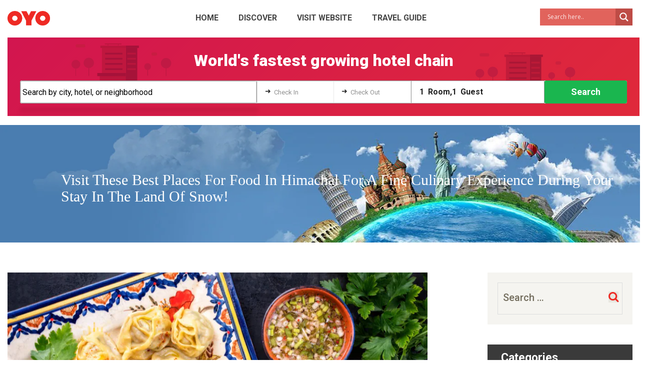

--- FILE ---
content_type: text/html; charset=UTF-8
request_url: https://www.oyorooms.com/blog/places-to-eat-in-himachal/
body_size: 20480
content:
<!doctype html>
<html lang="en-US">
<head>
	<meta charset="UTF-8">
	<meta name="viewport" content="width=device-width, initial-scale=1">
	<link rel="profile" href="https://gmpg.org/xfn/11">
       
	<link rel="stylesheet" href="https://www.oyorooms.com/blog/wp-content/themes/oyo/css/bootstrap.min.css">
	<link rel="stylesheet" href="https://www.oyorooms.com/blog/wp-content/themes/oyo/css/font-awesome.min.css">
	 <link rel="stylesheet" href="https://www.oyorooms.com/blog/wp-content/themes/oyo/css/animate.css"> 
	<link rel="stylesheet" href="https://www.oyorooms.com/blog/wp-content/themes/oyo/css/style.css">
    <link rel="stylesheet" href="https://www.oyorooms.com/blog/wp-content/themes/oyo/css/slick-theme.css">
    <link rel="stylesheet" href="https://www.oyorooms.com/blog/wp-content/themes/oyo/css/slick.css">
    <link rel="stylesheet" type="text/css" href="https://www.oyorooms.com/blog/wp-content/themes/oyo/css/search.css?ver=6.1"/>
    <link href="https://fonts.googleapis.com/css?family=Roboto:100,100i,300,300i,400,400i,500,500i,700,700i,900,900i&display=swap" rel="stylesheet">
 <link rel="stylesheet" type="text/css" href="https://www.oyorooms.com/blog/wp-content/themes/oyo/css/t-datepicker-orange.css?ver=6.1"/>
 <link rel="stylesheet" type="text/css" href="https://www.oyorooms.com/blog/wp-content/themes/oyo/css/t-datepicker.min.css"/>
    <script>
  		(function(i,s,o,g,r,a,m){i['GoogleAnalyticsObject']=r;i[r]=i[r]||function(){
		(i[r].q=i[r].q||[]).push(arguments)},i[r].l=1*new Date();a=s.createElement(o),
	  	m=s.getElementsByTagName(o)[0];a.async=1;a.src=g;m.parentNode.insertBefore(a,m)
  		})(window,document,'script','//www.google-analytics.com/analytics.js','ga');

  		ga('create', 'UA-52365165-1', 'auto');

		ga('send', 'pageview');
		
  
	</script>
	
	<!-- Global site tag (gtag.js) - Google Analytics -->
<script async src="https://www.googletagmanager.com/gtag/js?id=UA-133410631-1"></script>
<script>
  window.dataLayer = window.dataLayer || [];
  function gtag(){dataLayer.push(arguments);}
  gtag('js', new Date());

  gtag('config', 'UA-133410631-1');
</script>
      
	<script type="application/ld+json">
{
    "@context": "http://schema.org",
    "@type": "Article",
    "mainEntityOfPage": {
        "@type": "WebPage",
        "@id": "https://www.oyorooms.com/blog/places-to-eat-in-himachal/"
    },
    "headline": "Visit These Best Places for Food in Himachal for A Fine Culinary Experience During Your Stay in The Land of Snow!",
    "image": {
        "@type": "ImageObject",
        "url": "https://www.oyorooms.com/blog/wp-content/uploads/2019/05/Untitled-design.jpg",
        "width": "auto",
        "height": "auto"
    },
    "datePublished": "2019-05-29T12:23:14+0530",
    "dateModified": "2019-09-06T12:38:54+0000",
    "author": {
        "@type": "Person",
        "name": "OYO SEO"
    },
    "publisher": {
        "@type": "Organization",
        "name": "OYO Rooms",
        "logo": {
            "@type": "ImageObject",
            "url": "https://assets.oyoroomscdn.com/pwa/icons/oyo-logo-48x48.jpg",
            "width": "auto",
            "height": "auto"
        }
    },
    "description": "Explore The Best Places for Food in Himachal for A Fine Culinary Experience During Your Stay in The Land of Snow!"
}
</script>
<title>Visit These Best Places for Food in Himachal for A Fine Culinary Experience During Your Stay in The Land of Snow! &#8211; OYO Hotels: Travel Blog</title>
<link rel='dns-prefetch' href='//platform-api.sharethis.com' />
<link rel='dns-prefetch' href='//s.w.org' />
<link rel="alternate" type="application/rss+xml" title="OYO Hotels: Travel Blog &raquo; Feed" href="https://www.oyorooms.com/blog/feed/" />
<link rel="alternate" type="application/rss+xml" title="OYO Hotels: Travel Blog &raquo; Comments Feed" href="https://www.oyorooms.com/blog/comments/feed/" />
<link rel="alternate" type="application/rss+xml" title="OYO Hotels: Travel Blog &raquo; Visit These Best Places for Food in Himachal for A Fine Culinary Experience During Your Stay in The Land of Snow! Comments Feed" href="https://www.oyorooms.com/blog/places-to-eat-in-himachal/feed/" />
		<script type="text/javascript">
			window._wpemojiSettings = {"baseUrl":"https:\/\/s.w.org\/images\/core\/emoji\/11.2.0\/72x72\/","ext":".png","svgUrl":"https:\/\/s.w.org\/images\/core\/emoji\/11.2.0\/svg\/","svgExt":".svg","source":{"concatemoji":"https:\/\/www.oyorooms.com\/blog\/wp-includes\/js\/wp-emoji-release.min.js?ver=5.1.13"}};
			!function(e,a,t){var n,r,o,i=a.createElement("canvas"),p=i.getContext&&i.getContext("2d");function s(e,t){var a=String.fromCharCode;p.clearRect(0,0,i.width,i.height),p.fillText(a.apply(this,e),0,0);e=i.toDataURL();return p.clearRect(0,0,i.width,i.height),p.fillText(a.apply(this,t),0,0),e===i.toDataURL()}function c(e){var t=a.createElement("script");t.src=e,t.defer=t.type="text/javascript",a.getElementsByTagName("head")[0].appendChild(t)}for(o=Array("flag","emoji"),t.supports={everything:!0,everythingExceptFlag:!0},r=0;r<o.length;r++)t.supports[o[r]]=function(e){if(!p||!p.fillText)return!1;switch(p.textBaseline="top",p.font="600 32px Arial",e){case"flag":return s([55356,56826,55356,56819],[55356,56826,8203,55356,56819])?!1:!s([55356,57332,56128,56423,56128,56418,56128,56421,56128,56430,56128,56423,56128,56447],[55356,57332,8203,56128,56423,8203,56128,56418,8203,56128,56421,8203,56128,56430,8203,56128,56423,8203,56128,56447]);case"emoji":return!s([55358,56760,9792,65039],[55358,56760,8203,9792,65039])}return!1}(o[r]),t.supports.everything=t.supports.everything&&t.supports[o[r]],"flag"!==o[r]&&(t.supports.everythingExceptFlag=t.supports.everythingExceptFlag&&t.supports[o[r]]);t.supports.everythingExceptFlag=t.supports.everythingExceptFlag&&!t.supports.flag,t.DOMReady=!1,t.readyCallback=function(){t.DOMReady=!0},t.supports.everything||(n=function(){t.readyCallback()},a.addEventListener?(a.addEventListener("DOMContentLoaded",n,!1),e.addEventListener("load",n,!1)):(e.attachEvent("onload",n),a.attachEvent("onreadystatechange",function(){"complete"===a.readyState&&t.readyCallback()})),(n=t.source||{}).concatemoji?c(n.concatemoji):n.wpemoji&&n.twemoji&&(c(n.twemoji),c(n.wpemoji)))}(window,document,window._wpemojiSettings);
		</script>
		<style type="text/css">
img.wp-smiley,
img.emoji {
	display: inline !important;
	border: none !important;
	box-shadow: none !important;
	height: 1em !important;
	width: 1em !important;
	margin: 0 .07em !important;
	vertical-align: -0.1em !important;
	background: none !important;
	padding: 0 !important;
}
</style>
	<link rel='stylesheet' id='wp-block-library-css'  href='https://www.oyorooms.com/blog/wp-includes/css/dist/block-library/style.min.css?ver=5.1.13' type='text/css' media='all' />
<link rel='stylesheet' id='bcct_style-css'  href='https://www.oyorooms.com/blog/wp-content/plugins/better-click-to-tweet/assets/css/styles.css?ver=3.0' type='text/css' media='all' />
<link rel='stylesheet' id='contact-form-7-css'  href='https://www.oyorooms.com/blog/wp-content/plugins/contact-form-7/includes/css/styles.css?ver=5.1.1' type='text/css' media='all' />
<link rel='stylesheet' id='easy_author_image-css'  href='https://www.oyorooms.com/blog/wp-content/plugins/easy-author-image/css/easy-author-image.css?ver=5.1.13' type='text/css' media='all' />
<link rel='stylesheet' id='wpsm_tabs_r-font-awesome-front-css'  href='https://www.oyorooms.com/blog/wp-content/plugins/tabs-responsive/assets/css/font-awesome/css/font-awesome.min.css?ver=5.1.13' type='text/css' media='all' />
<link rel='stylesheet' id='wpsm_tabs_r_bootstrap-front-css'  href='https://www.oyorooms.com/blog/wp-content/plugins/tabs-responsive/assets/css/bootstrap-front.css?ver=5.1.13' type='text/css' media='all' />
<link rel='stylesheet' id='wpsm_tabs_r_animate-css'  href='https://www.oyorooms.com/blog/wp-content/plugins/tabs-responsive/assets/css/animate.css?ver=5.1.13' type='text/css' media='all' />
<link rel='stylesheet' id='wordpress-popular-posts-css-css'  href='https://www.oyorooms.com/blog/wp-content/plugins/wordpress-popular-posts/public/css/wpp.css?ver=4.2.2' type='text/css' media='all' />
<link rel='stylesheet' id='css-wpautbox-tab-css'  href='https://www.oyorooms.com/blog/wp-content/plugins/wp-author-box-lite/lib/css/jquery-a-tabs.css' type='text/css' media='all' />
<link rel='stylesheet' id='css-wpautbox-css'  href='https://www.oyorooms.com/blog/wp-content/plugins/wp-author-box-lite/lib/css/wpautbox.css' type='text/css' media='all' />
<link rel='stylesheet' id='wpautbox-elusive-icon-css'  href='https://www.oyorooms.com/blog/wp-content/plugins/wp-author-box-lite/includes/ReduxFramework/ReduxCore/assets/css/vendor/elusive-icons/elusive-icons.css?ver=5.1.13' type='text/css' media='all' />
<link rel='stylesheet' id='hamburger.css-css'  href='https://www.oyorooms.com/blog/wp-content/plugins/wp-responsive-menu/css/wpr-hamburger.css?ver=1.0' type='text/css' media='all' />
<link rel='stylesheet' id='wprmenu.css-css'  href='https://www.oyorooms.com/blog/wp-content/plugins/wp-responsive-menu/css/wprmenu.css?ver=1.0' type='text/css' media='all' />
<style id='wprmenu.css-inline-css' type='text/css'>
@media only screen and ( max-width: 768px ) {html body div.wprm-wrapper {
				overflow: scroll;
			}html body div.wprm-overlay{ background: rgb(0,0,0) }
				#mg-wprm-wrap ul li {
					border-top: solid 1px rgba(255,255,255,0.05);
					border-bottom: solid 1px rgba(255,255,255,0.05);
				}
				
				#wprmenu_bar {
					background-color: #C92C2C;
				}
			
				html body div#mg-wprm-wrap .wpr_submit .icon.icon-search {
					color: #FFFFFF;
				}
				#wprmenu_bar .menu_title, #wprmenu_bar .wprmenu_icon_menu {
					color: #FFFFFF;
				}
				#wprmenu_bar .menu_title {
					font-size: 20px;
					font-weight: normal;
				}
				#mg-wprm-wrap li.menu-item a {
					font-size: 15px;
					text-transform: uppercase;
					font-weight: normal;
				}
				#mg-wprm-wrap li.menu-item-has-children ul.sub-menu a {
					font-size: 15px;
					text-transform: uppercase;
					font-weight: normal;
				}
				#mg-wprm-wrap li.current-menu-item > a {
					background: #d53f3f;
				}
				#mg-wprm-wrap li.current-menu-item > a,
				#mg-wprm-wrap li.current-menu-item span.wprmenu_icon{
					color: #FFFFFF !important;
				}
				#mg-wprm-wrap {
					background-color: #c82d2d;
				}
				.cbp-spmenu-push-toright {
					left: 80% ;
				}
				.cbp-spmenu-push-toright .mm-slideout {
					left:80% ;
				}
				.cbp-spmenu-push-toleft {
					left: -80% ;
				}
				#mg-wprm-wrap.cbp-spmenu-right,
				#mg-wprm-wrap.cbp-spmenu-left,
				#mg-wprm-wrap.cbp-spmenu-right.custom,
				#mg-wprm-wrap.cbp-spmenu-left.custom,
				.cbp-spmenu-vertical {
					width: 80%;
					max-width: 400px;
				}
				#mg-wprm-wrap ul#wprmenu_menu_ul li.menu-item a,
				div#mg-wprm-wrap ul li span.wprmenu_icon {
					color: #FFFFFF !important;
				}
				#mg-wprm-wrap ul#wprmenu_menu_ul li.menu-item a:hover {
					background: #d53f3f;
					color: #FFFFFF !important;
				}
				div#mg-wprm-wrap ul>li:hover>span.wprmenu_icon {
					color: #FFFFFF !important;
				}
				.wprmenu_bar .hamburger-inner, .wprmenu_bar .hamburger-inner::before, .wprmenu_bar .hamburger-inner::after {
					background: #FFFFFF;
				}
				.wprmenu_bar .hamburger:hover .hamburger-inner, .wprmenu_bar .hamburger:hover .hamburger-inner::before,
			 .wprmenu_bar .hamburger:hover .hamburger-inner::after {
				background: #FFFFFF;
				}
			
				#wprmenu_menu.left {
					width:80%;
					left: -80%;
					right: auto;
				}
				#wprmenu_menu.right {
					width:80%;
					right: -80%;
					left: auto;
				}
			
					.wprmenu_bar .hamburger {
						float: right;
					}
					.wprmenu_bar #custom_menu_icon.hamburger {
						top: 0px;
						right: 0px;
						float: right;
						background-color: #CCCCCC;
					}
				html body div#wprmenu_bar {
					height : 42px;
				}#mg-wprm-wrap.cbp-spmenu-left, #mg-wprm-wrap.cbp-spmenu-right, #mg-widgetmenu-wrap.cbp-spmenu-widget-left, #mg-widgetmenu-wrap.cbp-spmenu-widget-right {
					top: 42px !important;
				}.custMenu #custom_menu_icon {
				display: block;
			}html { padding-top: 42px !important; }#wprmenu_bar,#mg-wprm-wrap { display: block; }
			div#wpadminbar { position: fixed; }}
</style>
<link rel='stylesheet' id='wpr_icons-css'  href='https://www.oyorooms.com/blog/wp-content/plugins/wp-responsive-menu/inc/icons/style.css?ver=1.0' type='text/css' media='all' />
<link rel='stylesheet' id='oyo-style-css'  href='https://www.oyorooms.com/blog/wp-content/themes/oyo/style.css?ver=5.1.13' type='text/css' media='all' />
<link rel='stylesheet' id='wpdreams-asl-basic-css'  href='https://www.oyorooms.com/blog/wp-content/plugins/ajax-search-lite/css/style.basic.css?ver=4.7.26' type='text/css' media='all' />
<link rel='stylesheet' id='wpdreams-ajaxsearchlite-css'  href='https://www.oyorooms.com/blog/wp-content/plugins/ajax-search-lite/css/style-simple-red.css?ver=4.7.26' type='text/css' media='all' />
<link rel='stylesheet' id='recent-posts-widget-with-thumbnails-public-style-css'  href='https://www.oyorooms.com/blog/wp-content/plugins/recent-posts-widget-with-thumbnails/public.css?ver=6.5.1' type='text/css' media='all' />
<link rel='stylesheet' id='newsletter-css'  href='https://www.oyorooms.com/blog/wp-content/plugins/newsletter/style.css?ver=6.1.2' type='text/css' media='all' />
<script type='text/javascript' src='https://www.oyorooms.com/blog/wp-includes/js/jquery/jquery.js?ver=1.12.4'></script>
<script type='text/javascript' src='https://www.oyorooms.com/blog/wp-includes/js/jquery/jquery-migrate.min.js?ver=1.4.1'></script>
<script type='text/javascript'>
/* <![CDATA[ */
var wpp_params = {"sampling_active":"0","sampling_rate":"100","ajax_url":"https:\/\/www.oyorooms.com\/blog\/wp-json\/wordpress-popular-posts\/v1\/popular-posts\/","ID":"14222","token":"b9b55881df","debug":""};
/* ]]> */
</script>
<script type='text/javascript' src='https://www.oyorooms.com/blog/wp-content/plugins/wordpress-popular-posts/public/js/wpp-4.2.0.min.js?ver=4.2.2'></script>
<script type='text/javascript' src='https://www.oyorooms.com/blog/wp-content/plugins/wp-responsive-menu/js/modernizr.custom.js?ver=1.0'></script>
<script type='text/javascript' src='https://www.oyorooms.com/blog/wp-content/plugins/wp-responsive-menu/js/jquery.touchSwipe.min.js?ver=1.0'></script>
<script type='text/javascript'>
/* <![CDATA[ */
var wprmenu = {"zooming":"no","from_width":"768","push_width":"400","menu_width":"80","parent_click":"yes","swipe":"yes","enable_overlay":"1"};
/* ]]> */
</script>
<script type='text/javascript' src='https://www.oyorooms.com/blog/wp-content/plugins/wp-responsive-menu/js/wprmenu.js?ver=1.0'></script>
<script type='text/javascript' src='//platform-api.sharethis.com/js/sharethis.js#product=ga'></script>
<link rel="EditURI" type="application/rsd+xml" title="RSD" href="https://www.oyorooms.com/blog/xmlrpc.php?rsd" />
<link rel="wlwmanifest" type="application/wlwmanifest+xml" href="https://www.oyorooms.com/blog/wp-includes/wlwmanifest.xml" /> 
<link rel='prev' title='Happy Birthday, Bob Dylan: Head to Shillong &#8211; the only city in India that celebrates the legend’s birthday!' href='https://www.oyorooms.com/blog/happy-birthday-bob-dylan-head-to-the-only-city-in-india-that-celebrates-the-legends-birthday/' />
<link rel='next' title='Savour These Delicacies While in Bali for a True Gastronomical Treat!' href='https://www.oyorooms.com/blog/top-places-to-eat-in-bali/' />
<meta name="generator" content="WordPress 5.1.13" />
<link rel="canonical" href="https://www.oyorooms.com/blog/places-to-eat-in-himachal/" />
<link rel='shortlink' href='https://www.oyorooms.com/blog/?p=14222' />
<link rel="alternate" type="application/json+oembed" href="https://www.oyorooms.com/blog/wp-json/oembed/1.0/embed?url=https%3A%2F%2Fwww.oyorooms.com%2Fblog%2Fplaces-to-eat-in-himachal%2F" />
<link rel="alternate" type="text/xml+oembed" href="https://www.oyorooms.com/blog/wp-json/oembed/1.0/embed?url=https%3A%2F%2Fwww.oyorooms.com%2Fblog%2Fplaces-to-eat-in-himachal%2F&#038;format=xml" />
<!-- Easy Pinterest by Christopher Ross (http://thisismyurl.com) --><style>

		h4.pinterest-title {background-image: url([data-uri]) no-repeat right; padding-top:20px;}
		ul.easy-pinterest ol {float:left; width: 90px; height: 90px; overflow: hidden; margin-right: 10px; margin: 0px 10px 10px 0px; background: #efefef;display:table-cell; vertical-align:middle;}
		ul.easy-pinterest ol img {max-width: 100%; height: auto;}
		ul.easy-pinterest ol p {display: none;}

	</style><script type='text/javascript' data-cfasync='false'>var _mmunch = {'front': false, 'page': false, 'post': false, 'category': false, 'author': false, 'search': false, 'attachment': false, 'tag': false};_mmunch['post'] = true; _mmunch['postData'] = {"ID":14222,"post_name":"places-to-eat-in-himachal","post_title":"Visit These Best Places for Food in Himachal for A Fine Culinary Experience During Your Stay in The Land of Snow!","post_type":"post","post_author":"30","post_status":"publish"}; _mmunch['postCategories'] = [{"term_id":1,"name":"DISCOVER","slug":"discover","term_group":0,"term_taxonomy_id":1,"taxonomy":"category","description":"","parent":0,"count":453,"filter":"raw","cat_ID":1,"category_count":453,"category_description":"","cat_name":"DISCOVER","category_nicename":"discover","category_parent":0}]; _mmunch['postTags'] = [{"term_id":1063,"name":"himachal food","slug":"himachal-food","term_group":0,"term_taxonomy_id":1063,"taxonomy":"post_tag","description":"","parent":0,"count":1,"filter":"raw"},{"term_id":1052,"name":"himachal places","slug":"himachal-places","term_group":0,"term_taxonomy_id":1052,"taxonomy":"post_tag","description":"","parent":0,"count":2,"filter":"raw"},{"term_id":1044,"name":"himachal tourist places","slug":"himachal-tourist-places","term_group":0,"term_taxonomy_id":1044,"taxonomy":"post_tag","description":"","parent":0,"count":2,"filter":"raw"},{"term_id":946,"name":"Street Food","slug":"street-food","term_group":0,"term_taxonomy_id":946,"taxonomy":"post_tag","description":"","parent":0,"count":1,"filter":"raw"}]; _mmunch['postAuthor'] = {"name":"","ID":""};</script><script data-cfasync="false" src="//a.mailmunch.co/app/v1/site.js" id="mailmunch-script" data-plugin="mc_mm" data-mailmunch-site-id="87355" async></script><style type="text/css"></style><link rel="pingback" href="https://www.oyorooms.com/blog/xmlrpc.php">                <link href='//fonts.googleapis.com/css?family=Open+Sans' rel='stylesheet' type='text/css'>
                                <style type="text/css">
                    <!--
                    
            @font-face {
                font-family: 'aslsicons2';
                src: url('https://www.oyorooms.com/blog/wp-content/plugins/ajax-search-lite/css/fonts/icons2.eot');
                src: url('https://www.oyorooms.com/blog/wp-content/plugins/ajax-search-lite/css/fonts/icons2.eot?#iefix') format('embedded-opentype'),
                     url('https://www.oyorooms.com/blog/wp-content/plugins/ajax-search-lite/css/fonts/icons2.woff2') format('woff2'),
                     url('https://www.oyorooms.com/blog/wp-content/plugins/ajax-search-lite/css/fonts/icons2.woff') format('woff'),
                     url('https://www.oyorooms.com/blog/wp-content/plugins/ajax-search-lite/css/fonts/icons2.ttf') format('truetype'),
                     url('https://www.oyorooms.com/blog/wp-content/plugins/ajax-search-lite/css/fonts/icons2.svg#icons') format('svg');
                font-weight: normal;
                font-style: normal;
            }
            div[id*='ajaxsearchlitesettings'].searchsettings .asl_option_inner label {
                font-size: 0px !important;
                color: rgba(0, 0, 0, 0);
            }
            div[id*='ajaxsearchlitesettings'].searchsettings .asl_option_inner label:after {
                font-size: 11px !important;
                position: absolute;
                top: 0;
                left: 0;
                z-index: 1;
            }
            div[id*='ajaxsearchlite'].wpdreams_asl_container {
                width: 100%;
                margin: 0px 0px 0px 0px;
            }
            div[id*='ajaxsearchliteres'].wpdreams_asl_results div.resdrg span.highlighted {
                font-weight: bold;
                color: #d9312b;
                background-color: #eee;
            }
            div[id*='ajaxsearchliteres'].wpdreams_asl_results .results div.asl_image {
                width: 70px;
                height: 70px;
            }
            div.asl_r .results {
                max-height: none;
            }
                                -->
                </style>
                            <script type="text/javascript">
                if ( typeof _ASL !== "undefined" && _ASL !== null && typeof _ASL.initialize !== "undefined" )
                    _ASL.initialize();
            </script>
            		<style type="text/css" id="wp-custom-css">
			.entry ol li{list-style:decimal;}

.destinationerror {
    background-color: #fff;
    padding: 4px 15px;
    font-size: 12px;
    color: #ee2a23;
    width: fit-content;
    margin-top: 3px;
    border-radius: 2px;
    top: 45px;
    position: absolute;
    box-shadow: 0 0 5px #0000008f;
}		</style>
		</head>
<style>
.leftblk img {width: 100%; height: 100%;}
.widget_recent_entries li a {display: block; padding-bottom: 10px;}
.widget_recent_entries span { font-weight: 600; color: #616161 !important; font-size: 15px;}
.widget_recent_entries ul li{border-bottom: 2px dashed #ddd; margin-bottom: 15px; padding-bottom: 15px;}
.widget_recent_entries h2{font-weight: 400; margin-top: 20px; font-size: 18px; }
#myTab_15634 li { width: 31%;}

</style>
<body class="post-template-default single single-post postid-14222 single-format-standard">
<div id="page" class="site">
	

	<header id="masthead" class="site-header">
	<div class="main-head">
<div class="container-fluid">
<div class="cutum-container">
<div class="row">
<div class="col-md-2 col-xs-4">
<div class="logo">
 <a href="https://www.oyorooms.com/blog"><img src="https://www.oyorooms.com/blog/wp-content/themes/oyo/images/oyologo.png"></a>
  
</div>
</div>
<div class="col-md-7 col-xs-1">
<div class="menu-part">
<div class="menu-primary-container"><ul id="primary-menu" class="menu"><li id="menu-item-185" class="menu-item menu-item-type-custom menu-item-object-custom menu-item-home menu-item-185"><a href="https://www.oyorooms.com/blog">Home</a></li>
<li id="menu-item-4011" class="menu-item menu-item-type-taxonomy menu-item-object-category current-post-ancestor current-menu-parent current-post-parent menu-item-has-children menu-item-4011"><a href="https://www.oyorooms.com/blog/category/discover/">DISCOVER</a>
<ul class="sub-menu">
	<li id="menu-item-4012" class="menu-item menu-item-type-taxonomy menu-item-object-category menu-item-4012"><a href="https://www.oyorooms.com/blog/category/adventure/">Adventure</a></li>
	<li id="menu-item-4013" class="menu-item menu-item-type-taxonomy menu-item-object-category menu-item-4013"><a href="https://www.oyorooms.com/blog/category/beaches/">Beaches</a></li>
	<li id="menu-item-4015" class="menu-item menu-item-type-taxonomy menu-item-object-category menu-item-4015"><a href="https://www.oyorooms.com/blog/category/hill-stations/">Hill Stations</a></li>
	<li id="menu-item-4017" class="menu-item menu-item-type-taxonomy menu-item-object-category menu-item-4017"><a href="https://www.oyorooms.com/blog/category/solo-trips/">Solo Trips</a></li>
	<li id="menu-item-4018" class="menu-item menu-item-type-taxonomy menu-item-object-category menu-item-4018"><a href="https://www.oyorooms.com/blog/category/weekend-getaways/">Weekend Getaways</a></li>
	<li id="menu-item-4014" class="menu-item menu-item-type-taxonomy menu-item-object-category menu-item-4014"><a href="https://www.oyorooms.com/blog/category/couple-destinations/">Couple Destinations</a></li>
	<li id="menu-item-4038" class="menu-item menu-item-type-taxonomy menu-item-object-category menu-item-4038"><a href="https://www.oyorooms.com/blog/category/religious/">Religious</a></li>
</ul>
</li>
<li id="menu-item-292" class="menu-item menu-item-type-custom menu-item-object-custom menu-item-has-children menu-item-292"><a href="https://www.oyorooms.com">Visit Website</a>
<ul class="sub-menu">
	<li id="menu-item-5376" class="menu-item menu-item-type-custom menu-item-object-custom menu-item-5376"><a href="https://www.oyorooms.com/total-holidays/">Holiday Packages</a></li>
	<li id="menu-item-5375" class="menu-item menu-item-type-custom menu-item-object-custom menu-item-5375"><a href="https://www.oyorooms.com/banquet-halls/">Banquet Halls</a></li>
	<li id="menu-item-5374" class="menu-item menu-item-type-custom menu-item-object-custom menu-item-5374"><a href="https://www.oyorooms.com/">Hotels</a></li>
</ul>
</li>
<li id="menu-item-13287" class="menu-item menu-item-type-custom menu-item-object-custom menu-item-13287"><a href="https://www.oyorooms.com/travel-guide/">Travel Guide</a></li>
</ul></div></div>
</div>
<div class="col-md-3 col-xs-7">
<div class="search-box">
<div class="search-container">
<div id='ajaxsearchlite1' class="wpdreams_asl_container asl_w asl_m asl_m_1">
<div class="probox">

    
    <div class='promagnifier'>
                <div class='innericon'>
            <svg version="1.1" xmlns="http://www.w3.org/2000/svg" xmlns:xlink="http://www.w3.org/1999/xlink" x="0px" y="0px" width="512px" height="512px" viewBox="0 0 512 512" enable-background="new 0 0 512 512" xml:space="preserve">
                <path id="magnifier-2-icon" d="M460.355,421.59L353.844,315.078c20.041-27.553,31.885-61.437,31.885-98.037
                    C385.729,124.934,310.793,50,218.686,50C126.58,50,51.645,124.934,51.645,217.041c0,92.106,74.936,167.041,167.041,167.041
                    c34.912,0,67.352-10.773,94.184-29.158L419.945,462L460.355,421.59z M100.631,217.041c0-65.096,52.959-118.056,118.055-118.056
                    c65.098,0,118.057,52.959,118.057,118.056c0,65.096-52.959,118.056-118.057,118.056C153.59,335.097,100.631,282.137,100.631,217.041
                    z"/>
            </svg>
        </div>
    </div>

    
    
    <div class='prosettings' style='display:none;' data-opened=0>
                <div class='innericon'>
            <svg version="1.1" xmlns="http://www.w3.org/2000/svg" xmlns:xlink="http://www.w3.org/1999/xlink" x="0px" y="0px" width="512px" height="512px" viewBox="0 0 512 512" enable-background="new 0 0 512 512" xml:space="preserve">
                <polygon id="arrow-25-icon" transform = "rotate(90 256 256)" points="142.332,104.886 197.48,50 402.5,256 197.48,462 142.332,407.113 292.727,256 "/>
            </svg>
        </div>
    </div>

    
    
    <div class='proinput'>
        <form autocomplete="off" aria-label='Ajax search form'>
            <input aria-label='Search input' type='search' class='orig' name='phrase' placeholder='Search here..' value='' autocomplete="off"/>
            <input aria-label='Autocomplete input, do not use this' type='text' class='autocomplete' name='phrase' value='' autocomplete="off"/>
            <span class='loading'></span>
            <input type='submit' value="Start search" style='width:0; height: 0; visibility: hidden;'>
        </form>
    </div>

    
    
    <div class='proloading'>

        <div class="asl_loader"><div class="asl_loader-inner asl_simple-circle"></div></div>

            </div>

            <div class='proclose'>
            <svg version="1.1" xmlns="http://www.w3.org/2000/svg" xmlns:xlink="http://www.w3.org/1999/xlink" x="0px"
                 y="0px"
                 width="512px" height="512px" viewBox="0 0 512 512" enable-background="new 0 0 512 512"
                 xml:space="preserve">
            <polygon id="x-mark-icon"
                     points="438.393,374.595 319.757,255.977 438.378,137.348 374.595,73.607 255.995,192.225 137.375,73.622 73.607,137.352 192.246,255.983 73.622,374.625 137.352,438.393 256.002,319.734 374.652,438.378 "/>
        </svg>
        </div>
    
    
</div>
</div>


<div id='ajaxsearchlitesettings1' class="searchsettings wpdreams_asl_settings asl_w asl_s asl_s_1">
    <form name='options' autocomplete='off'>

        
                <fieldset class="asl_sett_scroll">
            <legend style="display: none;">Generic selectors</legend>
            <div class="asl_option_inner hiddend">
                <input type='hidden' name='qtranslate_lang' id='qtranslate_lang'
                       value='0'/>
            </div>

	        
            
            <div class="asl_option">
                <div class="asl_option_inner">
                    <input type="checkbox" value="checked" id="set_exactonly1"
                           title="Exact matches only"
                           name="set_exactonly" />
                    <label for="set_exactonly1">Exact matches only</label>
                </div>
                <div class="asl_option_label">
                    Exact matches only                </div>
            </div>
            <div class="asl_option">
                <div class="asl_option_inner">
                    <input type="checkbox" value="None" id="set_intitle1"
                           title="Search in title"
                           name="set_intitle"  checked="checked"/>
                    <label for="set_intitle1">Search in title</label>
                </div>
                <div class="asl_option_label">
                    Search in title                </div>
            </div>
            <div class="asl_option">
                <div class="asl_option_inner">
                    <input type="checkbox" value="None" id="set_incontent1"
                           title="Search in content"
                           name="set_incontent"  checked="checked"/>
                    <label for="set_incontent1">Search in content</label>
                </div>
                <div class="asl_option_label">
                    Search in content                </div>
            </div>
            <div class="asl_option_inner hiddend">
                <input type="checkbox" value="None" id="set_inexcerpt1"
                       title="Search in excerpt"
                       name="set_inexcerpt"  checked="checked"/>
                <label for="set_inexcerpt1">Search in excerpt</label>
            </div>

            <div class="asl_option">
                <div class="asl_option_inner">
                    <input type="checkbox" value="None" id="set_inposts1"
                           title="Search in posts"
                           name="set_inposts"  checked="checked"/>
                    <label for="set_inposts1">Search in posts</label>
                </div>
                <div class="asl_option_label">
                    Search in posts                </div>
            </div>
            <div class="asl_option">
                <div class="asl_option_inner">
                    <input type="checkbox" value="None" id="set_inpages1"
                           title="Search in pages"
                           name="set_inpages"  checked="checked"/>
                    <label for="set_inpages1">Search in pages</label>
                </div>
                <div class="asl_option_label">
                    Search in pages                </div>
            </div>
                    </fieldset>
                    </form>
</div>

<div id='ajaxsearchliteres1' class='vertical wpdreams_asl_results asl_w asl_r asl_r_1'>

    
    <div class="results">

        
            <div class="resdrg">
            </div>

        
    </div>

    
    
</div>

    <div id="asl_hidden_data">
        <svg style="position:absolute" height="0" width="0">
            <filter id="aslblur">
                <feGaussianBlur in="SourceGraphic" stdDeviation="4"/>
            </filter>
        </svg>
        <svg style="position:absolute" height="0" width="0">
            <filter id="no_aslblur"></filter>
        </svg>

    </div>

<div class="asl_init_data wpdreams_asl_data_ct" style="display:none !important;" id="asl_init_id_1" data-asldata="[base64]"></div>
</div>
</div>
</div>
</div>
</div>
</div>
</div>

<style>


#myTable input.r_q {
    width: 30px;
    border: none;
    text-align: center;
    font-size: 15px;
}
#myTable .input-group span {
    font-size: 15px;
    width: 100px;
}

#myTable input.button-minus{background-color: #fff;
    border: 1px solid #b5b5b5;
    border-radius: 2px;
    color: #848484;
    cursor: pointer;
    display: inline-block;
    font-size: 20px;
    min-width: 10px;
    padding: 2px 8px 4px;
    text-align: center;
    vertical-align: middle;width: 34px;
    height: 32px;}
#myTable input.button-plus{background-color: #fff;
    border: 1px solid #b5b5b5;
    border-radius: 2px;
    color: #848484;
    cursor: pointer;
    display: inline-block;
    font-size: 20px;
    min-width: 10px;
    padding: 2px 8px 4px;
    text-align: center;
    vertical-align: middle;width: 34px;
    height: 32px;}





 #myTable a.deleterow {
    font-size: 14px;
    padding-left: 10px;
}
    #myTable input#addrow {
    font-size: 14px;
    background: transparent;
    border: none;
    color: #ee2a24;
    margin: 0;
    padding: 0;
}
#myTable thead tr td{text-align:center;}
#myTable tbody tr td .input-group{display:flex;}
#myTable tbody tr td{display:flex;} 
    #myTable input.button-minus {
    padding: 6px 7px 9px;
    line-height: 8px;
    font-size: 25px;
    margin-left: 10px;
}
    #myTable {
    max-width: 270px;
    background-color: #fff;
    box-shadow: 0 0 6px #00000052;
    right: 0;
    position: absolute;
    z-index: 9;    top: 50px;
}
#myTable input.button-plus {
    font-size: 21px;
    padding: 6px;
    line-height: 11px;
}
#myTable input.quantity-field {
    width: 39px;
    border: none;
    padding: 0;
    text-align: center;font-size: 15px;
}
#myTable .input-group span{font-size:15px;}
#myTable tr td{font-size:15px;}

    .single-post .img-blog img {
    width: 92px;}
    .img-section {
    padding-right: 0px;
}
    
    
    
    
    
.geoSuggestionsList__locationIcon {
    display: inline-block;
    width: 30px;
}
.geoSuggestionsList__locationIcon svg {
    width: 20px;
    height: 20px;
    fill: #222;
    margin-top: 2px;
}
.t-dates {
    padding: 10px 15px;
    height: 42px;
    box-sizing: border-box;
}
.searchContainer__wrapper {
    width: 96%;
    z-index: 10;
    margin: 0 auto;
}


.searchContainer {
    background: linear-gradient(135.46deg, #d11450, #df293a);
    width: 100%;
    padding: 81px 0 25px;
    margin-bottom: 18px;
}
.autoCompleteDesktop__searchBox::placeholder {
color: #000!important;
}
section.search-sec .container {
    width: 1294px;
}
@media only screen and (max-width: 768px) {
 .oyo-row--no-spacing>.oyo-cell--4-col, .oyo-row--no-spacing>.oyo-cell--4-col-phone.oyo-cell--4-col-phone {width: 100% !important;}
 input[type="text"], input[type="email"], input[type="url"], input[type="password"], input[type="search"], input[type="number"], input[type="tel"], input[type="range"], input[type="date"], input[type="month"], input[type="week"], input[type="time"], input[type="datetime"], input[type="datetime-local"], input[type="color"], textarea {padding: 9px 0px!important;}
}
</style>


        
        <section class="search-sec">
    <div class="container">
   <div class="searchContainer "  data-cms-id="300457" data-cms-template="cWEB-oyoSpaces">
   <div class="searchContainer__wrapper"><span class="default-icon-style searchContainer__bannerSvg searchContainer__bannerSvg--1">
<svg width="212" height="93" xmlns="http://www.w3.org/2000/svg"><g transform="translate(0 -31)" fill="none" fill-rule="evenodd" opacity=".6"><rect fill="#C11F3D" x="14.3108" y="32.4513" width="19.2095" height="6.6161" rx="3.308"></rect><rect fill="#C11F3D" x="165.9429" y="48.7311" width="11.3378" height="6.6161" rx="3.308"></rect><path d="M62.4654 95.555h52.8338v27.8218H62.4654V95.5551zm149.3124 28.4243H.4817l.1407-.5997h211.1554v.5997zM63.7803 35.2125h50.9558v4.6934H63.7803v-4.6934z" fill="#A81433" fill-rule="nonzero"></path><path fill="#880F2F" d="M114.7361 35.2125h26.0426v4.6934h-26.0426z"></path><path fill="#880F2F" d="M114.7361 39.9053h22.8078v83.4738h-22.8078z"></path><path fill="#B21737" d="M66.8744 39.9053h47.8617v54.3291H66.8744z"></path><path fill="#880F2F" d="M57.5865 90.017h57.1502v6.2922H57.5865z"></path><path d="M120.978 107.5203h10.324v15.8565h-10.324v-15.8565zm-3.4265-58.0422h17.1765v3.4712h-17.1765V49.478zm0 10.3213h17.1765v3.4712h-17.1765v-3.4712zm0 10.3241h17.1765v3.4712h-17.1765v-3.4712zm0 10.3241h17.1765v3.4712h-17.1765v-3.4712z" fill="#A81433" fill-rule="nonzero"></path><path d="M73.3526 49.4781h34.7222v3.4712H73.3526V49.478zm0 10.3213h34.7222v3.4712H73.3526v-3.4712zm0 10.3241h34.7222v3.4712H73.3526v-3.4712zm0 10.3241h34.7222v3.4712H73.3526v-3.4712z" fill="#880F2F" fill-rule="nonzero"></path><path fill="#A81433" d="M72.6233 25.2909h33.267v7.3736h-33.267z"></path><path d="M78.3976 32.349h1.1261v2.8635h-1.1261v-2.8634zm20.595 0h1.1262v2.8635h-1.1261v-2.8634z" fill="#A81433" fill-rule="nonzero"></path><g transform="translate(5.9123 63.7487)"><circle fill="#B31941" cx="8.8599" cy="8.8294" r="8.8011"></circle><path fill="#931435" d="M8.3618 17.63h.5654v14.2825h-.5654z"></path></g><g transform="translate(30.125 59.2435)"><path fill="#931435" d="M10.172 12.205h.8447v24.2126h-.8447z"></path><circle fill="#B31941" cx="10.4536" cy="10.5158" r="10.4168"></circle></g><g transform="translate(151.187 70.224)"><path fill="#931435" d="M6.667.9011h.8446v24.2127H6.667z"></path><circle fill="#B31941" cx="7.0893" cy="6.9259" r="6.8275"></circle></g><g transform="translate(184.6904 59.8072)"><path fill="#931435" d="M10.037 11.642h.8445v24.2126h-.8446z"></path><circle fill="#B31941" cx="10.4592" cy="10.5158" r="10.4168"></circle></g></g></svg></span><span class="default-icon-style searchContainer__bannerSvg searchContainer__bannerSvg--2">
<svg width="212" height="93" xmlns="http://www.w3.org/2000/svg"><g transform="translate(0 -31)" fill="none" fill-rule="evenodd" opacity=".6"><rect fill="#C11F3D" x="14.3108" y="32.4513" width="19.2095" height="6.6161" rx="3.308"></rect><rect fill="#C11F3D" x="165.9429" y="48.7311" width="11.3378" height="6.6161" rx="3.308"></rect><path d="M62.4654 95.555h52.8338v27.8218H62.4654V95.5551zm149.3124 28.4243H.4817l.1407-.5997h211.1554v.5997zM63.7803 35.2125h50.9558v4.6934H63.7803v-4.6934z" fill="#A81433" fill-rule="nonzero"></path><path fill="#880F2F" d="M114.7361 35.2125h26.0426v4.6934h-26.0426z"></path><path fill="#880F2F" d="M114.7361 39.9053h22.8078v83.4738h-22.8078z"></path><path fill="#B21737" d="M66.8744 39.9053h47.8617v54.3291H66.8744z"></path><path fill="#880F2F" d="M57.5865 90.017h57.1502v6.2922H57.5865z"></path><path d="M120.978 107.5203h10.324v15.8565h-10.324v-15.8565zm-3.4265-58.0422h17.1765v3.4712h-17.1765V49.478zm0 10.3213h17.1765v3.4712h-17.1765v-3.4712zm0 10.3241h17.1765v3.4712h-17.1765v-3.4712zm0 10.3241h17.1765v3.4712h-17.1765v-3.4712z" fill="#A81433" fill-rule="nonzero"></path><path d="M73.3526 49.4781h34.7222v3.4712H73.3526V49.478zm0 10.3213h34.7222v3.4712H73.3526v-3.4712zm0 10.3241h34.7222v3.4712H73.3526v-3.4712zm0 10.3241h34.7222v3.4712H73.3526v-3.4712z" fill="#880F2F" fill-rule="nonzero"></path><path fill="#A81433" d="M72.6233 25.2909h33.267v7.3736h-33.267z"></path><path d="M78.3976 32.349h1.1261v2.8635h-1.1261v-2.8634zm20.595 0h1.1262v2.8635h-1.1261v-2.8634z" fill="#A81433" fill-rule="nonzero"></path><g transform="translate(5.9123 63.7487)"><circle fill="#B31941" cx="8.8599" cy="8.8294" r="8.8011"></circle><path fill="#931435" d="M8.3618 17.63h.5654v14.2825h-.5654z"></path></g><g transform="translate(30.125 59.2435)"><path fill="#931435" d="M10.172 12.205h.8447v24.2126h-.8447z"></path><circle fill="#B31941" cx="10.4536" cy="10.5158" r="10.4168"></circle></g><g transform="translate(151.187 70.224)"><path fill="#931435" d="M6.667.9011h.8446v24.2127H6.667z"></path><circle fill="#B31941" cx="7.0893" cy="6.9259" r="6.8275"></circle></g><g transform="translate(184.6904 59.8072)"><path fill="#931435" d="M10.037 11.642h.8445v24.2126h-.8446z"></path><circle fill="#B31941" cx="10.4592" cy="10.5158" r="10.4168"></circle></g></g></svg></span><h3 class="searchContainer__tagline">World's fastest growing hotel chain</h3>
<div class="searchContainer__searchWidgetContainer">

<div class="oyo-row oyo-row--no-spacing homeSearchWidget" data-cms-id="570807" data-cms-template="cWeb-Search">
       
        <div class="oyo-cell oyo-cell--4-col oyo-cell--8-col-tablet oyo-cell--4-col-phone homeSearchWidget__gutter homeSearchWidget__autoComplete">
        <div class="oyo-row oyo-row--no-spacing autoCompleteDesktop autoCompleteDesktop--home">
        
        <div class="oyo-cell oyo-cell--12-col oyo-cell--8-col-tablet oyo-cell--4-col-phone"><div class="autoCompleteDesktop__searchContainer">
        <input id="autoComplete_home1" type="text" class="autoCompleteDesktop__searchBox autoCompleteDesktop__searchBox--nearbyVisible" placeholder="Search by city, hotel, or neighborhood" autocomplete="off" required="">
        <input type="hidden" name="searchType" id="searchType" value="">
         <input type="hidden" name="city" id="city" value="">
          <input type="hidden" name="city_id" id="city_id" value="">
         
        <span><div class="d-popup geoSuggestionsList"></div></span></div>
        </div>
        </div>
        </div>
        <div class="oyo-cell oyo-cell--3-col oyo-cell--4-col-tablet oyo-cell--4-col-phone homeSearchWidget__gutter homeSearchWidget__dateRangePicker">
        <div class="oyo-row oyo-row--no-spacing datePickerDesktop datePickerDesktop--home">
        <div class="t-datepicker">
  <div class="t-check-in"></div>
  <div class="t-check-out"></div>
</div>
        <span></span></div>
        </div>
        <div class="oyo-cell oyo-cell--3-col oyo-cell--4-col-tablet oyo-cell--4-col-phone homeSearchWidget__gutter homeSearchWidget__guestRoomPicker">
        <div class="oyo-row oyo-row--no-spacing guestRoomPicker guestRoomPicker--home ">
        <div class="oyo-cell oyo-cell--12-col oyo-cell--8-col-tablet oyo-cell--4-col-phone d-text16 is-fontBold u-textEllipsis guestRoomPicker__guestRoomCount roomguests"><span class="roomcountstart">1</span>&nbsp; Room, <span class="guestcountstart">1</span> &nbsp; Guest</div><span></span>
        
        
         <input type="hidden" name="city" id="city" value="">
         <input type="hidden" name="city_id" id="city_id" value="">
          <input type="hidden" name="guests" id="guests" value="1">
         <input type="hidden" name="rooms" id="rooms" value="1">
        <table id="myTable" class="table order-list">
    <thead>
        <tr>
            <td>Room &nbsp; &nbsp; &nbsp;&nbsp;&nbsp; &nbsp; &nbsp; &nbsp; &nbsp;Guests</td>
                        
        </tr>
    </thead>
    <tbody>
        <tr>           
            <td>
             <div class="input-group">
              <div class="roomdesign"><span>Room 1</span></div>
            <input type="button" value="-" class="button-minus" data-field="quantity" id="minus_1">
            <input type="text" min="1" max="3" value="1" name="quantity" class="r_q" id="box_1" id="box_'+roomC+'">
            <input type="button" value="+" class="button-plus" data-field="quantity" id="plus_1">
             </div>

            </td>         
        </tr>
    </tbody>
    <tfoot>
        <tr>
            <td colspan="5" style="text-align: left;">
                <input type="button" class="btn btn-lg btn-block" id="addrow" value="Add Room"  />
            </td>
            
        </tr>
        
    </tfoot>
</table>
        
        
        
        
        </div>
        </div>
        <div class="oyo-cell oyo-cell--2-col oyo-cell--8-col-tablet oyo-cell--4-col-phone homeSearchWidget__gutter homeSearchWidget__search"><button class="u-textCenter searchButton searchButton--home" type="button" id="search_btn">Search</button></div>
       
        </div>
        </div></div></div>
    
		
    </div>
</section>

	</header><!-- #masthead -->
    
<script>
jQuery("#myTable").hide();
    jQuery(".roomguests").click(function(){        
        jQuery("#myTable").toggle();
    });
</script>
	<div id="content" class="site-content">
    
    
       
    
    

<section class="travel">
<div class="container-fluid">
<div class="travel-container">
<h1>Visit These Best Places For Food In Himachal For A Fine Culinary Experience During Your Stay In The Land Of Snow!</h1>
</div>
</div>
</section>

	<div id="primary" class="content-area">
		<main id="main" class="site-main">
<div class="travel1">
<div class="container-fluid">
<div class="main-container">
<div class="row">
<div class="col-md-9 col-xs-12">
<section id="primary" class="site-content">
<div id="content" role="main">
		
<div class="">
<div class="row">
<div class="col-md-12 col-xs-12">
<div class="oyoblogdetail">
<div class="description-img">
<img src="https://www.oyorooms.com/blog/wp-content/plugins/lazy-load/images/1x1.trans.gif" data-lazy-src="https://www.oyorooms.com/blog/wp-content/uploads/2019/05/Untitled-design.jpg" width="810" height="540" class="attachment-post-thumbnail size-post-thumbnail wp-post-image" alt="Tibetan Cuisine" srcset="https://www.oyorooms.com/blog/wp-content/uploads/2019/05/Untitled-design.jpg 810w, https://www.oyorooms.com/blog/wp-content/uploads/2019/05/Untitled-design-300x200.jpg 300w, https://www.oyorooms.com/blog/wp-content/uploads/2019/05/Untitled-design-768x512.jpg 768w" sizes="(max-width: 810px) 100vw, 810px"><noscript><img width="810" height="540" src="https://www.oyorooms.com/blog/wp-content/uploads/2019/05/Untitled-design.jpg" class="attachment-post-thumbnail size-post-thumbnail wp-post-image" alt="Tibetan Cuisine" srcset="https://www.oyorooms.com/blog/wp-content/uploads/2019/05/Untitled-design.jpg 810w, https://www.oyorooms.com/blog/wp-content/uploads/2019/05/Untitled-design-300x200.jpg 300w, https://www.oyorooms.com/blog/wp-content/uploads/2019/05/Untitled-design-768x512.jpg 768w" sizes="(max-width: 810px) 100vw, 810px" /></noscript><ul class="post-categories">
	<li><a href="https://www.oyorooms.com/blog/category/discover/" rel="category tag">DISCOVER</a></li></ul></div>

<p class="detail-date"><small>May 29th, 2019 by OYO SEO</small> </p> 
<div class="entry">
<p><div class='mailmunch-forms-before-post' style='display: none !important;'></div><p>Known for its natural beauty, snow-capped mountains, and pleasant weather; Himachal Pradesh is a tourist’s paradise. It is also famous for its one-of-its-kind mixture of spicy Punjabi and flavourful Tibetan cuisine, that is a must-try on your visit to this beautiful state. Here are some of the dishes and restaurants that you should give a try when you are in Himachal.</p>
<h4>Top Dishes in Himachal</h4>
<h4>Dham</h4>
<p>This complete meal, famous in the valleys of Chamba and Manali is one of the major delicacies of Himachal Pradesh. It is usually prepared during festive occasions and includes a serving of rice, rajma, curd, boor ki kadi, dal with jaggery on the side. There are special chefs known as ‘botis’ who prepare Dham.</p>
<h4>Bhey</h4>
<p>Eaten in households all over Himachal, Bhey is a snack-time delicacy which is prepared using Lotus stems. The stems are chopped and cooked with onions, ginger, and garlic. A hint of gram flour adds uniqueness to the taste.</p>
<h4>Madra</h4>
<p>Made with chickpeas, Madra is the native dish of Chamba in Himachal Pradesh. This spicy dish is the perfect representation of Himachali cuisine and is a part of every celebration, festivity, and occasion in this hilly state.</p>
<h4>Chha Gosht</h4>
<p>For the core non-vegetarians at heart, Chha Gosht is a must-try dish in Himachal. This scrumptious dish is prepared in a gravy of curd and gram flour with marinated pieces of lamb and the fragrant Indian spices for a mouth-watering experience.</p>
<h4>Aktori</h4>
<p>Usually consumed in Spiti Valley, this is a sweet dish, prepared during festivals. It looks like a pancake and is made with buckwheat leaves in wheat flour. This delicacy has become a mandatory part of celebrations in Himachal Pradesh.</p>
<h2>Best Restaurants to Dine in Himachal</h2>
<h4>Café Simla Times</h4>
<p>Sip on authentic coffee at Café Simla Times, which is considered to be one of the oldest coffee shops in Shimla. Located amidst the hills on mall road, it gives a spectacular view of the surroundings.</p>
<h4>La Plage</h4>
<p>A small eatery during its initial days, the La Plage is now a popular restaurant in Himachal. If you are in this cute place, don’t forget to try their mushroom curry and a glass of smooth lassi for an authentic taste of the hills.</p><div class='mailmunch-forms-in-post-middle' style='display: none !important;'></div>
<h4>Himalayan Café</h4>
<p>A splendid view of the lake greets you as you enter this little eatery that serves some of the most famous dishes of Himachal. The pleasant feel emanating in its air imparts a sense of serenity.</p>
<h4>Evergreen Restaurant</h4>
<p>Located in the lush folds of Kasol Valley, the Evergreen Restaurant is a place where you can enjoy a good meal amidst vibrant flora and fauna. The outdoor restaurant does justice to its name with cute seating areas arranged around the verdant gardens and colorful flowers that spread a sweet scent all around. The place is famous for its Chinese and continental dishes that give you an authentic and fresh taste.</p>
<h4>Rasta Café</h4>
<p>This café in Himachal’s Kullu Valley is a delightful place to have a fun-filled time with great food. The café, with its traditional village style seating, is known for its fusion dishes that give continental dishes a very Indian taste. The ingredients for the dishes are sourced organically, allowing you to have a fresh bite.</p>
<h2>Destinations for Street Food in Himachal</h2>
<h4>Mall Road Shimla</h4>
<p>Shimla’s mall road is buzzing with activity all around the year. Known for its meandering paths and colonial architecture, the place is also famous for delicious street food corners that will fill you up to the brim.</p>
<h4>Manali</h4>
<p>Once in Manali, do not leave till you have tried all the mouth-watering street snacks that can be found along the road. Try the Bhelpuri and the Sidu or have your pick from trout, samosas, and khatta.</p>
<h4>Mcleodganj</h4>
<p>Known for the prevalent Tibetan culture, the streets of McLeodganj has quaint little momo stalls and thukpa corners that you can try for the authentic Tibetan taste.</p>
<p>Have you prepared your bucket list for Himachal yet? Add these delectable dishes and restaurants to your Himachal to-do list and have the best holiday ever. You can look at the <a href="https://www.oyorooms.com/total-holidays/india/himachal-tour-packages/?utm_source=blog&amp;utm_medium=bali_blog&amp;utm_campaign=Visit_These_Best_Places_for_Food_in_Himachal_for_A_Fine_Culinary_Experience_During_Your_Stay_in_The_Land_of_Snow!"><strong>Himachal tour package</strong></a> offers by <strong>OYO Total Holidays</strong> for a hassle-free journey.</p>
<div class='mailmunch-forms-after-post' style='display: none !important;'></div><div id="wpautbox-below"><ul class="a-tab-nav"><li class="a-tab-active"><a href="#wpautbox_about"><i class="el-icon-user wpautbox-icon"></i> About the Author</a></li><li><a href="#wpautbox_latest-post"><i class="el-icon-list wpautbox-icon"></i> Latest Posts</a></li></ul><div class="a-tab-container"><div class="a-tab-content" id="wpautbox_about"><div class="wpautbox-avatar"><img src="https://www.oyorooms.com/blog/wp-content/plugins/lazy-load/images/1x1.trans.gif" data-lazy-src="https://www.oyorooms.com/blog/wp-content/uploads/2017/12/LogoUpdate_oyo_02-06-16_BD_9.jpg" class="avatar avatar-80 photo" width="64" height="64"><noscript><img class="avatar avatar-80 photo" width="64" height="64" src="https://www.oyorooms.com/blog/wp-content/uploads/2017/12/LogoUpdate_oyo_02-06-16_BD_9.jpg"/></noscript></div><div class="wpautbox-author-meta"><h4 class="wpautbox-name">About OYO SEO</h4></div></div><div class="a-tab-content" id="wpautbox_latest-post"><ul class="wpautbox-post_type-list wpautbox-latest-post"><li><a href="https://www.oyorooms.com/blog/places-to-eat-in-himachal/">Visit These Best Places for Food in Himachal for A Fine Culinary Experience During Your Stay in The Land of Snow!</a> <span class="wpautbox-date">- May 29, 2019</span></li><li><a href="https://www.oyorooms.com/blog/places-to-eat-in-north-east/">The Ultimate Food Guide on What to Eat When in North-East!</a> <span class="wpautbox-date">- May 23, 2019</span></li><li><a href="https://www.oyorooms.com/blog/15-amazing-engagement-ideas-for-a-jolly-party-ahead/">15 AMAZING ENGAGEMENT IDEAS FOR A JOLLY PARTY AHEAD</a> <span class="wpautbox-date">- January 13, 2019</span></li><li><a href="https://www.oyorooms.com/blog/goa-kochi-pondi-beach-town-escaping-winter/">Goa, Kochi, or Pondi &#8211; which beach town are you escaping to this winter?</a> <span class="wpautbox-date">- December 3, 2018</span></li><li><a href="https://www.oyorooms.com/blog/heading-jazz-festival-goa-book-oyo-home-musical-weekend/">Heading to the jazz festival in Goa? Book an OYO Home for a musical weekend!</a> <span class="wpautbox-date">- November 19, 2018</span></li><li><a href="https://www.oyorooms.com/blog/goa-in-october/">8 reasons why October is a great time for Goa!</a> <span class="wpautbox-date">- October 17, 2018</span></li><li><a href="https://www.oyorooms.com/blog/oyo-homes-latest-brew-coffee-table-thats-also-3-board-games/">OYO Home’s latest brew &#8211; a coffee table that’s also 3 board games!</a> <span class="wpautbox-date">- October 1, 2018</span></li><li><a href="https://www.oyorooms.com/blog/need-know-world-tourism-day/">All you need to know about World Tourism Day</a> <span class="wpautbox-date">- September 27, 2018</span></li></ul></div><div class="wpautbox-socials wpautbox-socials-square wpautbox-socials-colored"></div></div></div></p>
</div>
</div>
</div>
</div> 
</div>

		        
        
       
        
        </div>
</section>
</div>
        <div class="col-md-3 col-xs-12">
<div class="side-bar">
<aside id="secondary" class="widget-area">
<div class="visitsearch">
<form role="search" method="get" class="search-form" action="https://www.oyorooms.com/blog/">
				<label>
					<span class="screen-reader-text">Search for:</span>
					<input type="search" class="search-field" placeholder="Search …" value="" name="s">
					
				</label>
	<button type="submit" class="search-submit" value="Search"><i class="fa fa-search" aria-hidden="true"></i></button>
			</form>
            </div>
       <h2>Categories</h2>     
            <ul>
	<li class="cat-item cat-item-595"><a href="https://www.oyorooms.com/blog/category/adventure/">Adventure</a>
</li>
	<li class="cat-item cat-item-598"><a href="https://www.oyorooms.com/blog/category/beaches/">Beaches</a>
</li>
	<li class="cat-item cat-item-601"><a href="https://www.oyorooms.com/blog/category/couple-destinations/">Couple Destinations</a>
</li>
	<li class="cat-item cat-item-1"><a href="https://www.oyorooms.com/blog/category/discover/">DISCOVER</a>
</li>
	<li class="cat-item cat-item-599"><a href="https://www.oyorooms.com/blog/category/hill-stations/">Hill Stations</a>
</li>

	<li class="cat-item cat-item-620"><a href="https://www.oyorooms.com/blog/category/religious/">Religious</a>
</li>
	<li class="cat-item cat-item-600"><a href="https://www.oyorooms.com/blog/category/solo-trips/">Solo Trips</a>
</li>
	<li class="cat-item cat-item-819 current-cat"><a href="https://www.oyorooms.com/blog/category/travel-guide/">Travel Guide</a>
</li>

	<li class="cat-item cat-item-1137"><a href="https://www.oyorooms.com/blog/category/trending-blogs/">Trending Blogs</a>
</li>

	<li class="cat-item cat-item-596"><a href="https://www.oyorooms.com/blog/category/weekend-getaways/">Weekend Getaways</a>
</li>

		</ul>      
 <h2>Recent Post</h2> 
 <section id="recent-posts-widget-with-thumbnails-2" class="widget recent-posts-widget-with-thumbnails"><div id="rpwwt-recent-posts-widget-with-thumbnails-2" class="rpwwt-widget">
		<ul>
			<li><a href="https://www.oyorooms.com/blog/bali-travel-guide/">						
			<div class="recentpost"><img src="https://www.oyorooms.com/blog/wp-content/plugins/lazy-load/images/1x1.trans.gif" data-lazy-src="https://www.oyorooms.com/blog/wp-content/uploads/2019/09/bali-150x150.jpg" width="75" height="75" class="attachment-75x75 size-75x75 wp-post-image" alt><noscript><img width="75" height="75" src="https://www.oyorooms.com/blog/wp-content/uploads/2019/09/bali-150x150.jpg" class="attachment-75x75 size-75x75 wp-post-image" alt="" /></noscript></div>
			
						<span class="rpwwt-post-title">Planning to Visit Bali Soon? Read Our Detailed Guide to Know All the Essential Details for A Fun-Filled Vacation 2019 &#038; 2020</span></a>
			<div class="recentpostcontent">
				<div class="rpwwt-post-author">By ankitnagpal</div><div class="rpwwt-post-date">September 20, 2019</div>			</div>
		</li>
			<li><a href="https://www.oyorooms.com/blog/happy-friendship-day-plan-a-trip-with-friends/">						
			<div class="recentpost"><img src="https://www.oyorooms.com/blog/wp-content/plugins/lazy-load/images/1x1.trans.gif" data-lazy-src="https://www.oyorooms.com/blog/wp-content/uploads/2019/08/Banner-Image-150x150.jpg" width="75" height="75" class="attachment-75x75 size-75x75 wp-post-image" alt><noscript><img width="75" height="75" src="https://www.oyorooms.com/blog/wp-content/uploads/2019/08/Banner-Image-150x150.jpg" class="attachment-75x75 size-75x75 wp-post-image" alt="" /></noscript></div>
			
						<span class="rpwwt-post-title">Girls’ Trip, Nostalgic Or Luxury: 10 OYOxDesign Homes For All Sorts Of Trips With Friends</span></a>
			<div class="recentpostcontent">
				<div class="rpwwt-post-author">By Paridhi Prasad</div><div class="rpwwt-post-date">August 3, 2019</div>			</div>
		</li>
			<li><a href="https://www.oyorooms.com/blog/top-things-to-do-in-kolkata-in-24-hours/">						
			<div class="recentpost"><img src="https://www.oyorooms.com/blog/wp-content/plugins/lazy-load/images/1x1.trans.gif" data-lazy-src="https://www.oyorooms.com/blog/wp-content/uploads/2019/01/shutterstock_1075391018-150x150.jpg" width="75" height="75" class="attachment-75x75 size-75x75 wp-post-image" alt><noscript><img width="75" height="75" src="https://www.oyorooms.com/blog/wp-content/uploads/2019/01/shutterstock_1075391018-150x150.jpg" class="attachment-75x75 size-75x75 wp-post-image" alt="" /></noscript></div>
			
						<span class="rpwwt-post-title">Top 16 Things to do in Kolkata in 24-hours</span></a>
			<div class="recentpostcontent">
				<div class="rpwwt-post-author">By OYO Team</div><div class="rpwwt-post-date">July 25, 2019</div>			</div>
		</li>
		</ul>
</div><!-- .rpwwt-widget -->
</section>
 <h2>Tags</h2> 
        
        <div class="tagcloud">
<a href="https://www.oyorooms.com/blog/tag/beach-destinations/" class="tag-cloud-link tag-link-955 tag-link-position-2" style="font-size: 9.8064516129032pt;" aria-label="Beach Destinations (3 items)">Beach Destinations</a>
<a href="https://www.oyorooms.com/blog/tag/hotels-in-shimla/" class="tag-cloud-link tag-link-979 tag-link-position-17" style="font-size: 11.311827956989pt;" aria-label="hotels in shimla (4 items)">hotels in shimla</a>

<a href="https://www.oyorooms.com/blog/tag/malaysia/" class="tag-cloud-link tag-link-929 tag-link-position-22" style="font-size: 12.516129032258pt;" aria-label="Malaysia (5 items)">Malaysia</a>

<a href="https://www.oyorooms.com/blog/tag/oyo-homes/" class="tag-cloud-link tag-link-900 tag-link-position-32" style="font-size: 9.8064516129032pt;" aria-label="OYO Homes (3 items)">OYO Homes</a>
<a href="https://www.oyorooms.com/blog/tag/shimla-hotel-booking/" class="tag-cloud-link tag-link-980 tag-link-position-33" style="font-size: 11.311827956989pt;" aria-label="shimla hotel booking (4 items)">shimla hotel booking</a>
<a href="https://www.oyorooms.com/blog/tag/shimla-hotels/" class="tag-cloud-link tag-link-981 tag-link-position-34" style="font-size: 11.311827956989pt;" aria-label="shimla hotels (4 items)">shimla hotels</a>
<a href="https://www.oyorooms.com/blog/tag/solo-female-travel/" class="tag-cloud-link tag-link-897 tag-link-position-36" style="font-size: 12.516129032258pt;" aria-label="Solo Female Travel (5 items)">Solo Female Travel</a>
<a href="https://www.oyorooms.com/blog/tag/solo-travel/" class="tag-cloud-link tag-link-878 tag-link-position-37" style="font-size: 13.569892473118pt;" aria-label="Solo Travel (6 items)">Solo Travel</a>
<a href="https://www.oyorooms.com/blog/tag/travel-guide/" class="tag-cloud-link tag-link-906 tag-link-position-42" style="font-size: 18.537634408602pt;" aria-label="Travel Guide (14 items)">Travel Guide</a>
</div>  

<div class="addbanner sidebarform">
<h2>Plan Your Holiday With OYO Total Holidays</h2>   
		<div class="rightform">		 
     
				 
<form action="" method="post" id="ajax-contact-form" name="sideform">
  
  <input type="text" name="name" id="nameid" placeholder="Name">
  
  <input type="email" name="email" id="emailid"  placeholder="Email">
  
  <input type="text" name="phone" id="phoneid"  placeholder="Phone">
  <select name="Destination" id="destinationid">
  <option value="Select Destination">Select Destination</option>
  <option value="Andaman">Andaman</option>
  <option value="Bali">Bali</option>
  <option value="Dubai">Dubai</option>
  <option value="Goa">Goa</option>
  <option value="Himachal">Himachal</option>
  <option value="Kashmir">Kashmir</option>
  <option value="Kerala">Kerala</option>
  <option value="Ladakh">Ladakh</option>
  <option value="Maldives">Maldives</option>
  <option value="Mauritius">Mauritius</option>
  <option value="North-East">North-East</option>
  <option value="Rajasthan">Rajasthan</option>
  <option value="Singapore/Malaysia">Singapore/Malaysia</option>
  <option value="South-India">South-India</option>
  <option value="Sri Lanka">Sri Lanka</option>
  <option value="Thailand">Thailand</option>
  <option value="Uttarakhand">Uttarakhand</option>
  </select>
  <input type="button" value="Get Free Quote" name="submit" id="add_member">
  
</form>       
				</div>
				</div>
          
        
       
        

</aside><!-- #secondary -->

<style>
.rightform input{margin-bottom: 10px; color: #000; font-size: 15px; padding: 10px;} 
.rightform input::placeholder {color: #444;}  
.rightform select {margin-bottom: 10px; color: #000; font-size: 15px; padding: 10px;}  
.rightform select option{margin-bottom: 10px; color: #000; font-size: 15px; padding: 10px;} 
.sidebarform.fixed-header{ width: 292px;} 
.sidebarform #add_member{background-color: #ee2a24; color: #fff; font-weight: 500; text-transform: uppercase;}
footer{z-index: 999; position: relative;}
header{position: relative; z-index: 99999;}
</style>











</div>
</div>
        </div>
</div>
</div>
</div>


		</main><!-- #main -->
	</div><!-- #primary -->


	</div><!-- #content -->

	<footer id="colophon" class="site-footer">
		<div class="container">
        <div class="row">
            <div class="col-md-3">
                <div class="footer-logo">
                    <img src="https://www.oyorooms.com/blog/wp-content/themes/oyo/images/oyologo.png">
                </div>    
            </div>    
             <div class="col-md-3">
            </div>  
             <div class="col-md-2">
            </div>  
             <div class="col-md-4">
                <div class="find-me">
                    <h4>Find Me</h4>
                    <div class="social-icon">
                        <ul>
                            <a href="https://business.facebook.com/ThemeRexStudio/" target="_blank"><li class="first-child"><i class="fa fa-facebook" aria-hidden="true"></i></li></a>
                            <a href="https://twitter.com/ThemeREX_net"  target="_blank"><li class="second-child"><i class="fa fa-twitter" aria-hidden="true"></i></li></a>
                            
                            <a href="https://instagram.com/oyorooms/"  target="_blank"><li class="second-child"><i class="fa fa-instagram" aria-hidden="true"></i></li></a>
                            <a href="https://www.youtube.com/channel/UC1b6tyXZTHdIZ5vmgoAqn9w"  target="_blank"><li class="second-child"><i class="fa fa-youtube-play" aria-hidden="true"></i></li></a>
                            <a href="https://www.pinterest.com/oyorooms/"  target="_blank"><li class="second-child"><i class="fa fa-pinterest-p" aria-hidden="true"></i></li></a>
                            
                        </ul>    
                    </div>     
                </div>    
            </div>  
        </div>  

        <div class="row">
            <div class="col-md-3">
                <h4>Quick Links</h4>
              <ul>
		            <li><a href="https://www.oyorooms.com/about?oyocorporate=">About Us</a></li>
                    <li><a href="https://www.oyorooms.com/terms?oyocorporate=">Terms and Conditions</a></li>
                    <li><a href="https://www.oyorooms.com/privacy-policy?oyocorporate=">Privacy Policy</a></li>
                    <li><a href="https://www.oyorooms.com/guest-policy?oyocorporate=">Guest Policies</a></li>
                    <li><a href="https://www.oyorooms.com/support/home">Support</a></li>
                    <li><a href="https://www.oyorooms.com/mobileapps?country=india">Apps</a></li>
		             </ul>
            </div>   
            <div class="col-md-3">
                 <h4>Discover</h4>
                    <ul>
                        <li><a href="https://www.oyorooms.com/blog/category/travel-guide/">Travel Guide</a></li>
                        <li><a href="https://www.oyorooms.com/blog/category/adventure/">Adventure</a></li>
                        <li><a href="https://www.oyorooms.com/blog/category/beaches/">Beaches</a></li>
                        <li><a href="https://www.oyorooms.com/blog/category/hill-stations/">Hill Stations</a></li>
                        <li><a href="https://www.oyorooms.com/blog/category/solo-trips/">Solo Trips</a></li>
                        <li><a href="https://www.oyorooms.com/blog/category/weekend-getaways/">Weekend Getaways</a></li>
                        <li><a href="https://www.oyorooms.com/blog/category/religious/">Religious</a></li>
                    </ul> 
                 
                 
            </div>   
            <div class="col-md-2">
                 <h4>Visit Website</h4>
                    <ul>
                    <li><a href="https://www.oyorooms.com/total-holidays/">Holiday packages</a></li>
                    <li><a href="https://www.oyorooms.com/banquet-halls/">Banquet halls</a></li>
                    <li><a href="https://www.oyorooms.com/">Hotels</a></li>
                    </ul> 
            </div> 
            <div class="col-md-4">               
                 
 		<li id="recent-posts-2" class="widget widget_recent_entries">		<h2 class="widgettitle">Recent Posts</h2>
		<ul>
											<li>
					<a href="https://www.oyorooms.com/blog/bali-travel-guide/">Planning to Visit Bali Soon? Read Our Detailed Guide to Know All the Essential Details for A Fun-Filled Vacation 2019 &#038; 2020</a>
											<span class="post-date">September 20, 2019</span>
									</li>
											<li>
					<a href="https://www.oyorooms.com/blog/happy-friendship-day-plan-a-trip-with-friends/">Girls’ Trip, Nostalgic Or Luxury: 10 OYOxDesign Homes For All Sorts Of Trips With Friends</a>
											<span class="post-date">August 3, 2019</span>
									</li>
					</ul>
		</li>


                
            </div> 


<div class="row">
            <div class="col-md-12">
<div id="footer-copyright">
				<p><a href="https://www.oyorooms.com/hotels-in-goa/">Hotels in Goa</a> | 
<a href="https://www.oyorooms.com/hotels-in-puri/">Hotels in Puri</a> | 
<a href="https://www.oyorooms.com/hotels-in-mahabaleshwar/">Hotels in Mahabaleshwar</a> | 
<a href="https://www.oyorooms.com/hotels-in-ooty/">Hotels in Ooty</a> | 
<a href="https://www.oyorooms.com/hotels-in-jaipur/">Hotels in Jaipur</a> | 
<a href="https://www.oyorooms.com/hotels-in-shimla/">Hotels in Shimla</a> | 
<a href="https://www.oyorooms.com/hotels-in-manali/">Hotels in Manali</a> | 
<a href="https://www.oyorooms.com/hotels-in-udaipur/">Hotels in Udaipur</a> | 
<a href="https://www.oyorooms.com/hotels-in-mussoorie/">Hotels in Mussoorie</a> | 
<a href="https://www.oyorooms.com/hotels-in-pondicherry/">Hotels in Pondicherry</a> | 
<a href="https://www.oyorooms.com/hotels-in-delhi/">Hotels in Delhi</a> | 
<a href="https://www.oyorooms.com/hotels-in-mumbai/">Hotels in Mumbai</a> | 
<a href="https://www.oyorooms.com/hotels-in-nainital/">Hotels in Nainital</a> | 
<a href="https://www.oyorooms.com/hotels-in-lonavala/">Hotels in Lonavala</a> | 
<a href="https://www.oyorooms.com/hotels-in-munnar/">Hotels in Munnar</a> | 
<a href="https://www.oyorooms.com/hotels-in-bangalore/">Hotels in Bangalore</a> | 
<a href="https://www.oyorooms.com/hotels-in-mysore/">Hotels in Mysore</a> | 
<a href="https://www.oyorooms.com/hotels-in-darjeeling/">Hotels in Darjeeling</a> | 
<a href="https://www.oyorooms.com/hotels-in-mount-abu/">Hotels in Mount Abu</a> | 
<a href="https://www.oyorooms.com/hotels-in-kodaikanal/">Hotels in Kodaikanal</a> | 
<a href="https://www.oyorooms.com/hotels-in-hyderabad/">Hotels in Hyderabad</a> | 
<a href="https://www.oyorooms.com/hotels-in-pune/">Hotels in Pune</a> | 
<a href="https://www.oyorooms.com/hotels-in-chandigarh/">Hotels in Chandigarh</a> | 
<a href="https://www.oyorooms.com/hotels-in-shirdi/">Hotels in Shirdi</a> | 
<a href="https://www.oyorooms.com/hotels-in-agra/">Hotels in Agra</a> | 
<a href="https://www.oyorooms.com/hotels-in-gangtok/">Hotels in Gangtok</a> | 
<a href="https://www.oyorooms.com/hotels-in-coorg/">Hotels in Coorg</a> | 
<a href="https://www.oyorooms.com/hotels-in-chennai/">Hotels in Chennai</a> | 
<a href="https://www.oyorooms.com/hotels-in-tirupati/">Hotels in Tirupati</a> | 
<a href="https://www.oyorooms.com/hotels-in-dalhousie/">Hotels in Dalhousie</a> | 
<a href="https://www.oyorooms.com/hotels-in-haridwar/">Hotels in Haridwar</a> | 
<a href="https://www.oyorooms.com/hotels-in-kolkata/">Hotels in Kolkata</a> | 
<a href="https://www.oyorooms.com/hotels-in-ahmedabad/" >Hotels in Ahmedabad</a> | 
<a href="https://www.oyorooms.com/hotels-in-shillong/" >Hotels in Shillong</a> | 
<a href="https://www.oyorooms.com/hotels-in-rishikesh/" >Hotels in Rishikesh</a> | 
<a href="https://www.oyorooms.com/hotels-in-varanasi/" >Hotels in Varanasi</a> | 
<a href="https://www.oyorooms.com/hotels-in-alibag/" >Hotels in Alibaug</a> | 
<a href="https://www.oyorooms.com/hotels-in-mandarmoni/" >Hotels in Mandarmani</a> | 
<a href="https://www.oyorooms.com/oyos-in-saputara">Hotels in Saputara</a> | 
<a href="https://www.oyorooms.com/hotels-in-daman/">Hotels in Daman</a> | 
<a href="https://www.oyorooms.com/hotels-in-yercaud/">Hotels in Yercaud</a> | 
<a href="https://www.oyorooms.com/hotels-in-amritsar/">Hotels in Amritsar</a> | 
<a href="https://www.oyorooms.com/hotels-in-madurai/">Hotels in Madurai</a> | 
<a href="https://www.oyorooms.com/hotels-in-coimbatore/">Hotels in Coimbatore</a> | 
<a href="https://www.oyorooms.com/hotels-near-me">Hotels near me</a> | 
<a href="https://www.oyorooms.com/travel-guide/">Travel Guide</a></p>
</div>

        </div> 
        </div> 
        </div> 

        <div class="copy-right">
            <h6>OYO &copy; 2019. All Rights Reserved.</h6>
            <div id="apidata">
            
        </div> 
    </div>    
	</footer><!-- #colophon -->
</div><!-- #page -->


<script type='text/javascript' src="https://www.oyorooms.com/blog/wp-content/themes/oyo/js/jquery.min.js"></script>
<script type='text/javascript' src="https://www.oyorooms.com/blog/wp-content/themes/oyo/js/bootstrap.min.js"></script>
 <script type='text/javascript' src="https://www.oyorooms.com/blog/wp-content/themes/oyo/js/wow.min.js"></script>
<script type='text/javascript' src="https://www.oyorooms.com/blog/wp-content/themes/oyo/js/slick.js"></script>
<script type='text/javascript' src="https://www.oyorooms.com/blog/wp-content/themes/oyo/js/scripts.js"></script>
<script src="https://www.jqueryscript.net/demo/Check-In-Out-Date-Range-Picker/theme/js/t-datepicker.min.js?ver=1212121212"></script>

<script>

/* 
 $('#ajax-contact-form').submit(function(e){
     
  
    $.ajax({ 
         data: {action: 'custom_load_more'},
         type: 'post',
         url: "https://www.oyorooms.com/blog/wp-admin/admin-ajax.php",
         success: function(response) {
            //alert(response);
               console.log(response);
          
        }
    });  */


$('#add_member').click(function(){  
var name = $('#nameid').val();
var email = $('#emailid').val();
var phone = $('#phoneid').val();
var destination = $('#destinationid').val();
          $.ajax({ 
         data: {action: 'custom_load_more',name:name,email:email,phone:phone,destination:destination},
         type: 'post',
         url: "https://www.oyorooms.com/blog/wp-admin/admin-ajax.php",
         success: function(response) {           
            //  alert(response);
             console.log(response);
              // $('#apidata').html(response);
          
        }
    });  

      });






 var wow = new WOW(
  {
    boxClass:     'wow',      
    animateClass: 'animated', 
    offset:       0,          
    mobile:       true,       
    live:         true,       
    callback:     function(box) {
     
    },
    scrollContainer: null,    
    resetAnimation: true,     
  }
);
wow.init();
 </script>  

 <script>
jQuery(document).ready(function () {    
    jQuery('.carousel').carousel({
        interval: 5000,
        autoplay:true
    });    
jQuery('.carousel').carousel('cycle');
});
</script> 
<script>

jQuery('.trandclass').slick({
  slidesToShow: 3,
  slidesToScroll: 1,
  autoplay: true,
  autoplaySpeed: 2000,
  arrows: true,

responsive: [
    {
      breakpoint: 1024,
      settings: {
        slidesToShow: 3,
        slidesToScroll: 1,
        infinite: true,
        dots: true
      }
    },
    {
      breakpoint: 600,
      settings: {
        slidesToShow: 2,
        slidesToScroll: 1
      }
    },
    {
      breakpoint: 480,
      settings: {
        slidesToShow: 1,
        slidesToScroll: 1
      }
    }
    // You can unslick at a given breakpoint now by adding:
    // settings: "unslick"
    // instead of a settings object
  ]

});









jQuery('.catpostslider').slick({
  slidesToShow: 2,
  slidesToScroll: 1,
  autoplay: true,
  autoplaySpeed: 2000,
  arrows: true,

responsive: [
    {
      breakpoint: 1024,
      settings: {
        slidesToShow: 2,
        slidesToScroll: 1,
        infinite: true,
        dots: true
      }
    },
    {
      breakpoint: 600,
      settings: {
        slidesToShow: 1,
        slidesToScroll: 1
      }
    },
    {
      breakpoint: 480,
      settings: {
        slidesToShow: 1,
        slidesToScroll: 1
      }
    }
    // You can unslick at a given breakpoint now by adding:
    // settings: "unslick"
    // instead of a settings object
  ]

});


</script>




<script>

jQuery(document).ready(function(){
    jQuery('.t-datepicker').tDatePicker({
        // custom date format
        formatDate      : 'dd-mm-yyyy'

      // options here
    });
});
// AJAX call for autocomplete 
jQuery(document).ready(function(){
     
	jQuery("#autoComplete_home1").keyup(function(){
      
		jQuery.ajax({
		type: "GET",
		url: "https://www.oyorooms.com/api/pwa/autocompletenew?query="+$(this).val()+"&region=1",
		beforeSend: function(){
			jQuery("#search-box").css("background","#FFF url(LoaderIcon.gif) no-repeat 165px");
		},
		success: function(data){
            
            //var jsonObj = eval(data);
            var str1='';
			jQuery.each(data.responseObject, function(key,val) {
                //alert(key+val.displayName);
                var a=val.displayName;
                var searchType=val.locationType;
                
                var city=val.city.name;
                var city_id=val.city.id;
              
                str1=str1+'<div class="oyo-cell oyo-cell--12-col oyo-cell--8-col-tablet oyo-cell--4-col-phone geoSuggestionsList__location u-textEllipsis "><div class="oyo-row oyo-row--no-spacing"><div class="geoSuggestionsList__locationIcon"><i class="fa fa-map-marker" aria-hidden="true" style="font-size: 20px;"></i></div><div class="geoSuggestionsList__locationText u-textEllipsis"><span class="d-text16 geoSuggestionsList__locationName"><a class="selectTerm" href="javascript:;" onClick="abc(\'' + a + '\',\'' + searchType + '\',\'' + city + '\',\'' + city_id + '\');">'+val.displayName+'</a></span></div></div></div>';
			});
			var str='<div class="oyo-row oyo-row--no-spacing geoSuggestionsList__container ">'+str1+'</div>';

			jQuery(".d-popup").show();
			jQuery(".d-popup").html(str);
			//$("#autoComplete_home").css("background","#FFF");
		}
		});
	});
    jQuery('#search_btn').click(function()
    {
        var date1 = jQuery('.t-input-check-in').val();
        var date2 = jQuery('.t-input-check-out').val();
        var search_term = jQuery('#autoComplete_home1').val();
        var searchType = jQuery('#searchType').val();
         var city_id = jQuery('#city_id').val();
        
        var city = jQuery('#city').val();
        var guests = jQuery('#guests').val();
        var rooms = jQuery('#rooms').val();
        var abc='';
        $(".r_q").each(function() {
                guest_c=parseInt($(this).val());
                abc=abc+'&roomConfig%5B%5D='+guest_c;
            });
        window.open(
  'https://www.oyorooms.com/search?location='+search_term+'&city='+city+'&searchType='+searchType+'&checkin='+date1+'&checkout='+date2+abc+'&guests='+guests+'&rooms='+rooms+'&filters%5Bcity_id='+city_id
);
    });
    
    
});
function abc(str,searchType,city,city_id){
        //var str=$(this).html();
         jQuery("#autoComplete_home1").val(str);
         jQuery("#searchType").val(searchType);
         jQuery("#city").val(city);
         jQuery("#city_id").val(city_id);
        jQuery(".d-popup").hide();
    
    }
//To select country name








//start Code for room guest increment and dicrement
    $(document).ready(function(){
        
        //remove room row
         $('body').on('click', '.deleterow', function(e) {
           $(this).parents("tr").remove();
           
            var roomC=parseInt($('#rooms').val())-1; 
            $('#rooms').val(roomC);
            $(".roomcountstart").text(roomC);
            //var a=parseInt($(this).attr('id').val());
           // var guests=parseInt($('#guests').val())-a;
           
           var guests=0;
            $(".r_q").each(function() {
                guests=guests+parseInt($(this).val());
            });
            $('#guests').val(guests);
            $('.guestcountstart').text(guests);
        });
        
        //increment current row with guest
        $('body').on('click', '.button-plus', function(e) {
           var str=$(this).attr('id');
          
           var str1=str.split("_");
           var row1=str1[1];
           var cuurent_val=parseInt($('#box_'+row1).val());
           cuurent_val=cuurent_val+1;
         
           if(cuurent_val>3)
           {
               return false;
           }
           $('#box_'+row1).val(cuurent_val);
            var guests=0;
            $(".r_q").each(function() {
                guests=guests+parseInt($(this).val());
            });
            $('#guests').val(guests);
            $('.guestcountstart').text(guests);
            
        });
        //decresting current row with guest
        $('body').on('click', '.button-minus', function(e) {
            
            var str=$(this).attr('id');
          
           var str1=str.split("_");
           var row1=str1[1];
            var cuurent_val=parseInt($('#box_'+row1).val());
            cuurent_val=cuurent_val-1;
           
           if(cuurent_val<1)
           {
               return false;
           }
           $('#box_'+row1).val(cuurent_val);
            var guests=0;
            $(".r_q").each(function() {
                guests=guests+parseInt($(this).val());
            });
            $('#guests').val(guests);
            $('.guestcountstart').text(guests);
        });
        
        //Add new room row
        $("#addrow").click(function(){  
            var roomC=parseInt($('#rooms').val())+1;
                     
            var markup = '<tr><td><div class="input-group"><div class="roomdesign">Room<span class="roomcount'+roomC+'">'+roomC+'</span></div><input type="button" value="-" class="button-minus" id="minus_'+roomC+'" data-field="quantity">  <input type="text" min="1" max="3" value="1" name="quantity" class="r_q" id="box_'+roomC+'" readonly><input type="button" value="+" class="button-plus" id="plus_'+roomC+'" data-field="quantity"></div><a class="deleterow" id="delete_'+roomC+'">Delete</a></td></tr>';
             
            $("table tbody").append(markup);
            $(".roomcountstart").text(roomC);
            $('#rooms').val(roomC);  
             var guests=0;
            $(".r_q").each(function() {
                guests=guests+parseInt($(this).val());
            });
            $('#guests').val(guests);
            $('.guestcountstart').text(guests);                         
            
        });
    });
    
    
    
    $(window).scroll(function(){
    if ($(window).scrollTop() >= 2400) {
        $('.addbanner').addClass('fixed-header');
        $('.siteimg').addClass('visible-title');
    }
    else {
        $('.addbanner').removeClass('fixed-header');
        $('.siteimg').removeClass('visible-title');
    }
});




 

</script>


			<div class="wprm-wrapper">
							<div class="wprm-overlay"></div>
						
							<div id="wprmenu_bar" class="wprmenu_bar bodyslide right">

					<div class="hamburger hamburger--slider">
  						<span class="hamburger-box">
    						<span class="hamburger-inner"></span>
  						</span>
					</div>
					<div class="menu_title">
														<a href="https://www.oyorooms.com/blog"></a>
																		</div>
				</div>
			
			<div class="cbp-spmenu cbp-spmenu-vertical cbp-spmenu-right default " id="mg-wprm-wrap">
				
				
				<ul id="wprmenu_menu_ul">
					

					

					<li class="menu-item menu-item-type-custom menu-item-object-custom menu-item-home menu-item-185"><a href="https://www.oyorooms.com/blog">Home</a></li>
<li class="menu-item menu-item-type-taxonomy menu-item-object-category current-post-ancestor current-menu-parent current-post-parent menu-item-has-children menu-item-4011"><a href="https://www.oyorooms.com/blog/category/discover/">DISCOVER</a>
<ul class="sub-menu">
	<li class="menu-item menu-item-type-taxonomy menu-item-object-category menu-item-4012"><a href="https://www.oyorooms.com/blog/category/adventure/">Adventure</a></li>
	<li class="menu-item menu-item-type-taxonomy menu-item-object-category menu-item-4013"><a href="https://www.oyorooms.com/blog/category/beaches/">Beaches</a></li>
	<li class="menu-item menu-item-type-taxonomy menu-item-object-category menu-item-4015"><a href="https://www.oyorooms.com/blog/category/hill-stations/">Hill Stations</a></li>
	<li class="menu-item menu-item-type-taxonomy menu-item-object-category menu-item-4017"><a href="https://www.oyorooms.com/blog/category/solo-trips/">Solo Trips</a></li>
	<li class="menu-item menu-item-type-taxonomy menu-item-object-category menu-item-4018"><a href="https://www.oyorooms.com/blog/category/weekend-getaways/">Weekend Getaways</a></li>
	<li class="menu-item menu-item-type-taxonomy menu-item-object-category menu-item-4014"><a href="https://www.oyorooms.com/blog/category/couple-destinations/">Couple Destinations</a></li>
	<li class="menu-item menu-item-type-taxonomy menu-item-object-category menu-item-4038"><a href="https://www.oyorooms.com/blog/category/religious/">Religious</a></li>
</ul>
</li>
<li class="menu-item menu-item-type-custom menu-item-object-custom menu-item-has-children menu-item-292"><a href="https://www.oyorooms.com">Visit Website</a>
<ul class="sub-menu">
	<li class="menu-item menu-item-type-custom menu-item-object-custom menu-item-5376"><a href="https://www.oyorooms.com/total-holidays/">Holiday Packages</a></li>
	<li class="menu-item menu-item-type-custom menu-item-object-custom menu-item-5375"><a href="https://www.oyorooms.com/banquet-halls/">Banquet Halls</a></li>
	<li class="menu-item menu-item-type-custom menu-item-object-custom menu-item-5374"><a href="https://www.oyorooms.com/">Hotels</a></li>
</ul>
</li>
<li class="menu-item menu-item-type-custom menu-item-object-custom menu-item-13287"><a href="https://www.oyorooms.com/travel-guide/">Travel Guide</a></li>
															
					
					
				</ul>

								
				</div>
			</div>
			<script>
    jQuery(document).ready(function () {
		jQuery.post('https://www.oyorooms.com/blog?ga_action=googleanalytics_get_script', {action: 'googleanalytics_get_script'}, function(response) {
			var s = document.createElement("script");
			s.type = "text/javascript";
			s.innerHTML = response;
			jQuery("head").append(s);
		});
    });
</script><script type='text/javascript'>
/* <![CDATA[ */
var wpcf7 = {"apiSettings":{"root":"https:\/\/www.oyorooms.com\/blog\/wp-json\/contact-form-7\/v1","namespace":"contact-form-7\/v1"}};
/* ]]> */
</script>
<script type='text/javascript' src='https://www.oyorooms.com/blog/wp-content/plugins/contact-form-7/includes/js/scripts.js?ver=5.1.1'></script>
<script type='text/javascript' src='https://www.oyorooms.com/blog/wp-content/plugins/tabs-responsive/assets/js/bootstrap.js?ver=5.1.13'></script>
<script type='text/javascript' src='https://www.oyorooms.com/blog/wp-content/plugins/wp-author-box-lite/lib/js/jquery.a-tab.js?ver=5.1.13'></script>
<script type='text/javascript' src='https://www.oyorooms.com/blog/wp-content/plugins/wp-author-box-lite/lib/js/jquery.wpautbox.js?ver=5.1.13'></script>
<script type='text/javascript' src='https://www.oyorooms.com/blog/wp-content/themes/oyo/js/navigation.js?ver=20151215'></script>
<script type='text/javascript' src='https://www.oyorooms.com/blog/wp-content/themes/oyo/js/skip-link-focus-fix.js?ver=20151215'></script>
<script type='text/javascript'>
/* <![CDATA[ */
var ajaxsearchlite = {"ajaxurl":"https:\/\/www.oyorooms.com\/blog\/wp-admin\/admin-ajax.php","backend_ajaxurl":"https:\/\/www.oyorooms.com\/blog\/wp-admin\/admin-ajax.php","js_scope":"jQuery"};
var ASL = {"ajaxurl":"https:\/\/www.oyorooms.com\/blog\/wp-admin\/admin-ajax.php","backend_ajaxurl":"https:\/\/www.oyorooms.com\/blog\/wp-admin\/admin-ajax.php","js_scope":"jQuery","detect_ajax":"0","scrollbar":"1","js_retain_popstate":"0","version":"4736"};
/* ]]> */
</script>
<script type='text/javascript' src='https://www.oyorooms.com/blog/wp-content/plugins/ajax-search-lite/js/min/jquery.ajaxsearchlite.min.js?ver=4.7.26'></script>
<script type='text/javascript' src='https://www.oyorooms.com/blog/wp-content/plugins/lazy-load/js/jquery.sonar.min.js?ver=0.6.1'></script>
<script type='text/javascript' src='https://www.oyorooms.com/blog/wp-content/plugins/lazy-load/js/lazy-load.js?ver=0.6.1'></script>
<script type='text/javascript'>
/* <![CDATA[ */
var newsletter = {"messages":{"email_error":"Email address is not correct","name_error":"Name is required","surname_error":"Last name is required","privacy_error":"You must accept the privacy policy"},"profile_max":"20"};
/* ]]> */
</script>
<script type='text/javascript' src='https://www.oyorooms.com/blog/wp-content/plugins/newsletter/subscription/validate.js?ver=6.1.2'></script>
<script type='text/javascript' src='https://www.oyorooms.com/blog/wp-includes/js/wp-embed.min.js?ver=5.1.13'></script>

</body>
</html>


--- FILE ---
content_type: text/css
request_url: https://www.oyorooms.com/blog/wp-content/themes/oyo/css/style.css
body_size: 3449
content:
*{
	margin:0px;
	padding:0px;
}
body {
font-family: 'Roboto', sans-serif !important;
margin: 0;margin-bottom:0 !important;
}

/*custum css*/

.logo img {
    width: 85px;
    padding-top: 5px;
}
.menu-part ul {
list-style: none;
}
.menu-part ul li {
float: left;
padding: 0px 0px 0px 40px;
}
.menu-part ul li a {
font-size: 18px;
text-transform: uppercase;
}
.menu-part ul li a {
    font-size: 16px;
    text-transform: uppercase;
    color: #444;
    font-weight: 500;
}
.cutum-container {
    max-width: 1270px;
    margin: 0 auto;
}
.search-container input {
height: 36px;
width: 200px;
}
.search-container input {
height: 40px;
width: 200px;
font-size: 14px;
padding: 0px 8px;
background: #717171;
border: none;}
::placeholder { 
color: #fff;
opacity: 1; 
}
.search-container button {
    position: absolute;
    height: 40px;
    background: #ee2a24;
    width: 36px;
    border: none;
    right: -6px;
    top: 7px;
}
.search-container i {
color: #fff;
font-size: 16px;
font-weight: 100;
}
.main-head {
    padding-top: 10px;
    background: #fff;
    position: fixed;
    left: 0;
    right: 0;
    z-index: 99;
    height: 75px;
}
.logo {
padding-top: 7px;
}
.menu-part {
    justify-content: center;
    display: flex;
    margin-top: 14px;
}
.search-box {
    float: right;
    margin-top: 7px;
}
.img1 {
    background-image: url(../images/img1.jpg);
    height: 378px;
    position: relative;    background-size: cover;
    background-repeat: no-repeat;
}
.img2 {
    background-image: url(../images/img2.jpg);
    height: 378px;
    position: relative;    background-size: cover;
    background-repeat: no-repeat;
}
.img3 {
    background-image: url(../images/img3.jpg);
    height: 378px;
    position: relative;    background-size: cover;
    background-repeat: no-repeat;
}
.img4 {
    background-image: url(../images/img4.jpg);
    height: 378px;
    position: relative;    background-size: cover;
    background-repeat: no-repeat;
}
.section3 {
    padding-top: 60px;}
.img1:before {
    position: absolute;
    content: "";
    top: 0;
    right: 0;
    left: 0;
    bottom: 0;
    background: rgba(0, 0, 0, 0.41);
}  
.img2:before {
    position: absolute;
    content: "";
    top: 0;
    right: 0;
    left: 0;
    bottom: 0;
    background: rgba(0, 0, 0, 0.41);
}    
.img3:before {
    position: absolute;
    content: "";
    top: 0;
    right: 0;
    left: 0;
    bottom: 0;
    background: rgba(0, 0, 0, 0.41);
}  
.main-img:hover .commonImgBlk:before {
    background: rgba(0, 0, 0, 0.6) !important;
}  
.img4:before {
    position: absolute;
    content: "";
    top: 0;
    right: 0;
    left: 0;
    bottom: 0;
    background: rgba(0, 0, 0, 0.41);
}    
.content1 {
    text-align: center;
    position: absolute;
    color: #fff;
    top: 50%;
    left: 0;
    right: 0;
    max-width: 200px;
    margin: 0 auto;
    -moz-transform: translatey(-50%);
    -o-transform: translatey(-50%);
    transform: translatey(-50%);
}
.content1 h5 {
    font-size: 22px;
    letter-spacing: 1px;
    line-height: 32px;
}
.content1 h5:hover {
    color: #f00;
}
.blog-part h2 {
    text-align: center;    margin-bottom: 40px;
}
.blog-part {
    margin-top: 50px;
}
.slider-part{
	margin-top: 30px;
}
.content-part h5{font-size: 20px;font-weight: 500;}
.content-part p{
	font-size: 16px;margin-top: 20px;
}
.content-part > a{
	position: relative;
	top:4px;
	font-size: 16px;
	color:#ee2a24; text-decoration:underline;
}
.border1:after{
	position: absolute;
	content: "";
	height: 1px;
	width: 371px;
	top: 20px;
	left:0;
	right:0;
	background:#ccc;

}
.border1{
	position: relative;
}
.slider-part .slick-slide{
	height:418!important;
}
.slider-part .slick-prev:before, .slick-next:before{
	color:#717171;
}
.slider-part .slick-prev:before, .slick-next:before{color:#717171!important;}
.bestplace h4 {text-align: center;font-size: 23px;}
.bestplace { margin-top: 50px;}
.slider-part .slick-dots{display: none!important;}
.monthplace {text-align: center;}
.monthplaceicon { background-color: #444; color: #fff; width: 65px; height: 65px; border-radius: 50%; padding: 15px; text-align: center; display: flex; align-items: center; justify-content: center; margin: auto;}
.monthplace p {color: #444;}
.monthplace p { padding-top: 10px;}
.monthplaceicon .fa { font-size: 28px;}
.bestplace1 { margin-top: 30px; margin-bottom: 70px;}
.footer-logo img { width: 100px;}
.find-me {display: flex;}
.social-icon ul li {float: left;list-style: none;height: 45px; width: 45px; margin: 0px 4px; text-align: center; line-height: 39px; border-radius: 30px; font-size: 17px}
li.second-child {border: 1.5px solid #28aae1;}
li.first-child { border: 1.5px solid #3b5998;}
li.first-child i {color:#3b5998;}
li.second-child i{color:#28aae1;}
.find-me h4 {font-size: 22px;font-weight: 400; margin-right: 5px;}
footer h4 {font-weight: 400;margin-top: 20px;}
footer ul {list-style: none; margin: 0;}
footer ul li {font-size: 16px;padding: 2px 0px; margin-bottom: 5px;}
.border23 {border-bottom: 2px dashed #ddd;}
footer {padding:40px 0px 10px;background: #f6f2ef;}
footer h5 { font-weight: 600; color: #616161 !important; font-size: 15px;}
.copy-right h6 {font-size: 16px;font-weight: 400; color: #746e5e; text-align: center;}
.last-footer p {font-size: 16px; font-weight: 400; margin-bottom: 12px;}
footer ul li a {color: #444 !important;font-size: 15px;}
footer ul li a:hover{color: #ee2a24 !important; text-decoration:none;}
    p{font-size:16px;}
.blogclass a { color: #ee2a24; font-size: 17px; text-decoration: underline;}
.posttrandclass {margin-bottom: 50px;}
.blogclass{margin: 0 20px 20px 20px ! important; border-bottom: 1px solid #ccc !important; padding-bottom: 20px !important;}
.bestblog h5 {text-align: center; font-family: "Butler";font-weight: 800; font-size: 32px; margin-bottom:50px;}
.blogclass img {width: 100%;}
.homepostimage {height: 220px; overflow: hidden;}
.nav-next a, .nav-previous a{font-size:15px; text-decoration: underline; color: #ee2a24 !important;}
span.search-submit {
    background: #f5f4f0;
    border: none;
    height: 55px;
    top: 0;
    position: absolute;
    display: flex;
    align-items: center;
    justify-content: center;
    right: 20px;
    box-shadow: none;
}
.search-submit i.fa.fa-search {
    font-size: 22px;
    border: none;
    background: #e8e7e0;
    box-shadow: none;    color: #ee2a24;
}
.content1:hover a{text-decoration:none;}



.social-icon {
    padding-top: 11PX;
}
/*carousel slider css*/
 .commonBlk {
            position: relative;
        }

        .leftblk {
            float: left;
            width: 50%;
                height: 467px;
    overflow: hidden;
        }

        .leftblk img {
            max-width: 100%;
        }


        .carousel-fade .carousel-inner .item {
            transition-property: opacity;
        }

        .carousel-fade .carousel-inner .item,
        .carousel-fade .carousel-inner .active.left,
        .carousel-fade .carousel-inner .active.right {
            opacity: 0;
        }

        .carousel-fade .carousel-inner .active,
        .carousel-fade .carousel-inner .next.left,
        .carousel-fade .carousel-inner .prev.right {
            opacity: 1;
        }

        .carousel-fade .carousel-inner .next,
        .carousel-fade .carousel-inner .prev,
        .carousel-fade .carousel-inner .active.left,
        .carousel-fade .carousel-inner .active.right {
            left: 0;
            -webkit-transform: translate3d(0, 0, 0);
            transform: translate3d(0, 0, 0);
        }
.rightblk {
    width: 40%;
    display: inline-block;
    vertical-align: top;
    padding: 0 40px;
}

/*carousel slider css end*/

.carousel-part {
    padding-top: 20px;
    background: #f5f4f0;
    padding-bottom: 20px;
}

.carousel-part .carousel-indicators .active {
    width: 12px;
    height: 12px;
    margin: 0;
    background-color: #ff482a;
}
.carousel-part .carousel-indicators li { border: 1px solid #ff482a;}
.rightblk h4 {font-size: 41px;font-family: Butler;font-weight: 600;color: #000;line-height: 42px;}
.rightblk p {font-size: 20px;line-height: 32px;font-weight: 400;padding-top: 25px; color: rgb(96, 96, 96);}
.carousel-part .carousel-indicators { position: absolute;  bottom: 10px;  z-index: 15;width: 71%;padding-left: 0;text-align: right;list-style: none; right: 112px;bottom: 65px;}
.read-btn1 a { padding: 12px 19px; background: #000; color: #fff!important; font-size: 19px;}
.read-btn1 {margin-top: 50px;}
.travel {
    background: url(https://www.oyorooms.com/blog/wp-content/uploads/2019/07/backgroundimg.jpg);
    margin-top: 0px;
    height: 235px;
    background-position: center;
    background-size: cover;
    background-repeat: no-repeat;
    position:relative;
}
.travel-container {
    max-width: 1270px;
    margin: 0 auto;
}
.travel-container h1 {
    font-size:30px;
    position: absolute;
    top: 31%;
    font-family: "Butler";
    color: #fff;
left: 122px;}
.main-container {
    max-width: 1260px;
    margin: 0 auto;
}
.travel1 {
    margin: 60px 0px;
}
.blog-travel h3 a {
    color: #322923 !important;
    text-decoration: none;
    font-size: 21px;
    font-weight: 400;
    font-family: "Roboto";
    line-height: 25px;
}
.blog-travel h3:hover a {
    color: #ee2a25;
}
.blog-travel p {
    color: #746e5e;
    font-size: 16px;
}
.blog-travel a {
    font-size: 17px;
    color: #ee2a24!important;
text-decoration: underline;}
.blog-travel {
    margin-bottom: 20px !important;
    margin-top: 0px !important;
    border-bottom: 1px solid #ccc !important;
    padding-bottom: 20px !important;
}
.side-bar ul li a:hover {
    color:#ee2a24;
}
.blogclass h3{font-size:20px; font-weight:400;}


form.search-form {
    position: relative;
}
section#search-2 {
    padding: 20px;
    background: #f5f4f0;
}
input.search-submit {
    display: none;
}
.search-form input.search-field {
    width: 217px;
    color: #746e5e;
    border-color: #dbdad4;
    background-color: #f5f4f0;
    padding: 20px 10px;
    border:none;    font-size: 15px;
}
input.search-field::placeholder {
    color: #746e5e;
    font-size: 20px;
    font-weight: 500;
}
.side-bar h2 {
    padding: 0.6em 2.1vw;
    color: #fff;
    font-weight: 600;
    background-color: #3a3a3a !important;
    font-size: 23px;
    margin-top: 40px;    margin-bottom: 0;
}
.side-bar .tagcloud{    background: #f5f4f0;}
.visitsearch form.search-form {
    border: 1px solid #ddd;
}
.visitsearch {
    background-color: #f5f4f0;
    padding: 20px;
}
.widget_recent_entries ul{margin:0;}
.widget_recent_entries{    list-style: none;
    margin-top: 20px;}
    .wpautbox-latest-post li {
    font-size: 14px;    margin-bottom: 8px;
}
.wpautbox-latest-post li a{    color: #f13f11 !important;}

.side-bar ul {
   background: #f5f4f0;
    margin-left: 0px;
    list-style: none;
}
.side-bar ul li {
    padding: 5px 0px;
    margin: 0px 40px;
}
.side-bar ul li:first-child {
    padding-top: 30px;
}
.side-bar ul li:last-child {
    padding-bottom: 30px;
}.side-bar ul li a {
    font-size: 18px;
    color: #322923;
    font-weight: 400;
}
.side-bar ul li:last-child {
    border-bottom: transparent;
}
.side-bar ul li {
    border-bottom: 2px dashed #746e5e;
}
ul.post-categories li {
    float: left;
    margin: 0px 9px;
    list-style: none;
    background: #fff;
    padding: 0px 8px;
}
ul.post-categories {
    position: absolute;
    bottom: 0;
}
.blog-travel img {
    position: relative;
}
ul.post-categories li a {
    font-size: 14px;
    color: #5a5757 !important;
    text-decoration: none;
    font-weight: 600;
}
ul.post-categories li:hover {
    background: #ee2a24;
}
p.detail-date {
    margin-top: 20px;
    color: #d2bc80;
    font-weight: 600;
    font-size: 22px;
}
.size-full {
    margin: 0px!important;
}
.blog-travel ol li {
    font-size: 15px;
    color: #746e5e;
}
.description-img img {
    width: 810px;
  /*   height: 540px; */
}
.news-letter{background-color: #dddddd; padding:30px 0;}
.news-letter h5 {color: #252323; font-size: 32px; font-weight: 400; text-align: right;}
.news-letter input[type="email"] {
    font-family: "Roboto",sans-serif;
    font-size: 19px;
    font-weight: 400;
    font-style: normal;
    line-height: 1.5em;
    text-decoration: none;
    text-transform: none;
    letter-spacing: normal;
    height: 70px;
    border: none;
    background: #c3c3c3 !important;    width: 390px;    padding: 10px 25px;
}
.news-letter .tnp-button {
    margin-left: 5px;
    height: 70px;
    background: #000 !important;
    color: #fff !important;font-size: 18px;    padding: 10px 70px 10px 40px;
}
.news-letter .tnp-field.tnp-field-email {
    float: left;
}
.news-letter label{display:none;}
.news-letter .tnp-button:after{content:""; font-family: FontAwesome; position:absolute; width:50px; top:0; right:0;   font-size: 15px; color: #444; height: 20px; background-color: #ddd;}
.news-letter .tnp-button{background-image:url(../images/rightarrow.png) !important; background-repeat: no-repeat !important; background-position: 120px 25px !important;}
.wpautbox-author-meta {
    font-size: 14px!important;
}

.search-submit{float: right; height: 55px; background: #f5f4f0; border: none;}
#custom_html-4 .textwidget.custom-html-widget {
    border: 1px solid #ddd;
}
#custom_html-4{    background-color: #f5f4f0;
    padding: 20px;}
.search-form label{margin:0;     width: 85%;}
.menu li .sub-menu li:first-child { padding-top: 17px;}
.news-letter .tnp-button:hover{background-color:#ee2a24 !important;}
.categoryblog{width: auto !important; max-width: 840px;}
.last-footer { margin-bottom: 20px; padding-top: 15px;}
.last-footer:first-child{padding:0;}
.newsletter{margin-top: 80px; margin-bottom:60px;}
.newsletter h2 {text-align: center; padding: 10px 0 20px; color: #080808; margin:0;}
.newsletter p {text-align: center; padding: 5px 0; color: #444; font-size:18px; margin:0;}
.newsletter h3 {text-align: center; padding:  40px 0 20px; color: #00b328; font-size:90px; margin:0;}
.newsletter a {text-align: center; padding: 6px 12px; color:#fff !important; font-size:14px; margin:0; background-color:#000;}
.gobackbutton{text-align:center;     margin-top: 20px;}
.oyoblogdetail{max-width:840px;}

ul#myTab_15369 li {width: 31%;}
.categoryblog h3.tabheading {background: #2b2b2b;color: #fff;height: 120px;font-size: 42px;text-align: left;padding-top: 32px;margin-right: 59px;text-transform: uppercase;font-weight: 400;padding-left: 20px;}
#tab_container_15369 .wpsm_nav-tabs {margin: 30px 0px !important;}
.slick-prev:before{color: #717171!important;}
.categoryblog .slick-prev{left:-15px; z-index: 9;}
.categoryblog .slick-next{right:-15px; z-index: 9;}
body .a-tabs>ul.a-tab-nav>li>a {color: #111 !important;}
.alm-listing .alm-paging-content>li, .alm-listing .alm-reveal>li, .alm-listing>li{padding: 0 0 0 300px !important;}
.alm-listing .alm-reveal>li img{width:280px;}
.description-img { position: relative;}
.single-post .blog-travel{border:none; padding-bottom:0;}
ul li a{font-size:14px;}
ol li a{font-size:14px;}
ol li {font-size:14px;}
ul li {font-size:14px;}
#wpautbox-below .wpautbox-avatar img { width: 64px;}
.fixed-header {
    position: fixed;
    top: 75px;
}
.rightform{background-color:#f5f4f0; padding:15px;}
.rightform lable{font-size:14px;}
.rightform .wpcf7-submit{height: 40px;
    width: 250px;
    background: #dc1e28;
    color: #ffffff;
    text-align: center;
    font-weight: bold;
    font-size: 100%;
    font-family: Arial;
    line-height: 42px;
    text-decoration: none; padding:0; margin-top:15px;}
.rightform input{height:40px; width:100%;} 
.rightform select{height:40px; width:100%;} 
.sidebarform h2{padding: 0.6em 2.1vw; color: #fff; font-weight: 600; background-color: #3a3a3a !important; font-size: 13px; margin-top: 40px; margin-bottom: 0;}
/* .sidebarform{z-index:-1;} */
.logo h1{margin-top:0;} 





@media (max-width: 768px){
.menu-part{display:none;}
.rightblk{width:100%; padding: 0 15px;}
.leftblk{width:100%; height: 270px; overflow: hidden;}
.rightblk h4{font-size:26px; line-height:30px;}
.rightblk p{font-size:16px; line-height:26px; padding:0; margin:0;}
.read-btn1{margin-top:20px;}
.read-btn1 a{padding:5px 10px; font-size:16px; }
#carousel-example-generic .carousel-indicators{bottom:-10px;}
.main-img {margin-bottom: 20px;}
.blog-part .slick-prev{left:-15px;}
.blog-part .slick-next{right:-15px;}
.news-letter h5{text-align:center;}
.tnp-field.tnp-field-button {text-align: center; margin-bottom: 20px;}
.news-letter .tnp-field.tnp-field-email{margin-bottom:15px;}
.blogclass{margin:0 !Important;}
html body div.wprm-overlay{background:transparent !important;}
.blog-travel{margin-top:20px !important;}
.travel-container h1{top:23%; left: auto;     font-size: 24px;}
.travel1{margin:0;}
.wpautbox-author-meta {font-size: 14px;}





}
@media (max-width: 480px){
.social-icon ul li{width:33px; height:33px; font-size: 12px; line-height:27px;}
}
 
@media (min-width: 1200px){
.container {
    width: 1200px;
}
}


--- FILE ---
content_type: text/css
request_url: https://www.oyorooms.com/blog/wp-content/themes/oyo/css/search.css?ver=6.1
body_size: 54779
content:
/*! normalize.css v5.0.0 | MIT License | github.com/necolas/normalize.css */


.oyo-row {
    -ms-flex-align: stretch;
    align-items: stretch;
    display: -ms-flexbox;
    display: flex;
    -ms-flex-flow: row wrap;
    flex-flow: row wrap;
    margin: 0 auto
}

.oyo-row.oyo-row--no-spacing {
    padding: 0
}

.oyo-cell {
    box-sizing: border-box
}

.oyo-cell--top {
    -ms-flex-item-align: start;
    align-self: flex-start
}

.oyo-cell--middle {
    -ms-flex-item-align: center;
    -ms-grid-row-align: center;
    align-self: center
}

.oyo-cell--bottom {
    -ms-flex-item-align: end;
    align-self: flex-end
}

.oyo-row.oyo-row--no-spacing>.oyo-cell {
    margin: 0
}

.oyo-cell--order-1 {
    -ms-flex-order: 1;
    order: 1
}

.oyo-cell--order-2 {
    -ms-flex-order: 2;
    order: 2
}

.oyo-cell--order-3 {
    -ms-flex-order: 3;
    order: 3
}

.oyo-cell--order-4 {
    -ms-flex-order: 4;
    order: 4
}

.oyo-cell--order-5 {
    -ms-flex-order: 5;
    order: 5
}

.oyo-cell--order-6 {
    -ms-flex-order: 6;
    order: 6
}

.oyo-cell--order-7 {
    -ms-flex-order: 7;
    order: 7
}

.oyo-cell--order-8 {
    -ms-flex-order: 8;
    order: 8
}

.oyo-cell--order-9 {
    -ms-flex-order: 9;
    order: 9
}

.oyo-cell--order-10 {
    -ms-flex-order: 10;
    order: 10
}

.oyo-cell--order-11 {
    -ms-flex-order: 11;
    order: 11
}

.oyo-cell--order-12 {
    -ms-flex-order: 12;
    order: 12
}

@media (max-width:479px) {
    .oyo-row {
        padding: 8px
    }
    .oyo-cell {
        margin: 8px;
        width: 100%;
        width: calc(100% - 16px)
    }
    .oyo-row--no-spacing>.oyo-cell {
        width: 100%
    }
    .oyo-cell--hide-phone {
        display: none!important
    }
    .oyo-cell--order-1-phone.oyo-cell--order-1-phone {
        -ms-flex-order: 1;
        order: 1
    }
    .oyo-cell--order-2-phone.oyo-cell--order-2-phone {
        -ms-flex-order: 2;
        order: 2
    }
    .oyo-cell--order-3-phone.oyo-cell--order-3-phone {
        -ms-flex-order: 3;
        order: 3
    }
    .oyo-cell--order-4-phone.oyo-cell--order-4-phone {
        -ms-flex-order: 4;
        order: 4
    }
    .oyo-cell--order-5-phone.oyo-cell--order-5-phone {
        -ms-flex-order: 5;
        order: 5
    }
    .oyo-cell--order-6-phone.oyo-cell--order-6-phone {
        -ms-flex-order: 6;
        order: 6
    }
    .oyo-cell--order-7-phone.oyo-cell--order-7-phone {
        -ms-flex-order: 7;
        order: 7
    }
    .oyo-cell--order-8-phone.oyo-cell--order-8-phone {
        -ms-flex-order: 8;
        order: 8
    }
    .oyo-cell--order-9-phone.oyo-cell--order-9-phone {
        -ms-flex-order: 9;
        order: 9
    }
    .oyo-cell--order-10-phone.oyo-cell--order-10-phone {
        -ms-flex-order: 10;
        order: 10
    }
    .oyo-cell--order-11-phone.oyo-cell--order-11-phone {
        -ms-flex-order: 11;
        order: 11
    }
    .oyo-cell--order-12-phone.oyo-cell--order-12-phone {
        -ms-flex-order: 12;
        order: 12
    }
    .oyo-cell--1-col,
    .oyo-cell--1-col-phone.oyo-cell--1-col-phone {
        width: 25%;
        width: calc(25% - 16px)
    }
    .oyo-row--no-spacing>.oyo-cell--1-col,
    .oyo-row--no-spacing>.oyo-cell--1-col-phone.oyo-cell--1-col-phone {
        width: 25%
    }
    .oyo-cell--2-col,
    .oyo-cell--2-col-phone.oyo-cell--2-col-phone {
        width: 50%;
        width: calc(50% - 16px)
    }
    .oyo-row--no-spacing>.oyo-cell--2-col,
    .oyo-row--no-spacing>.oyo-cell--2-col-phone.oyo-cell--2-col-phone {
        width: 50%
    }
    .oyo-cell--3-col,
    .oyo-cell--3-col-phone.oyo-cell--3-col-phone {
        width: 75%;
        width: calc(75% - 16px)
    }
    .oyo-row--no-spacing>.oyo-cell--3-col,
    .oyo-row--no-spacing>.oyo-cell--3-col-phone.oyo-cell--3-col-phone {
        width: 75%
    }
    .oyo-cell--4-col,
    .oyo-cell--4-col-phone.oyo-cell--4-col-phone {
        width: 100%;
        width: calc(100% - 16px)
    }
    .oyo-row--no-spacing>.oyo-cell--4-col,
    .oyo-row--no-spacing>.oyo-cell--4-col-phone.oyo-cell--4-col-phone {
        width: 100%!important;
    }
}

@media (min-width:480px) and (max-width:839px) {
    .oyo-row {
        padding: 8px
    }
    .oyo-cell {
        margin: 8px;
        width: 50%;
        width: calc(50% - 16px)
    }
    .oyo-row--no-spacing>.oyo-cell {
        width: 50%
    }
    .oyo-cell--hide-tablet {
        display: none!important
    }
    .oyo-cell--order-1-tablet.oyo-cell--order-1-tablet {
        -ms-flex-order: 1;
        order: 1
    }
    .oyo-cell--order-2-tablet.oyo-cell--order-2-tablet {
        -ms-flex-order: 2;
        order: 2
    }
    .oyo-cell--order-3-tablet.oyo-cell--order-3-tablet {
        -ms-flex-order: 3;
        order: 3
    }
    .oyo-cell--order-4-tablet.oyo-cell--order-4-tablet {
        -ms-flex-order: 4;
        order: 4
    }
    .oyo-cell--order-5-tablet.oyo-cell--order-5-tablet {
        -ms-flex-order: 5;
        order: 5
    }
    .oyo-cell--order-6-tablet.oyo-cell--order-6-tablet {
        -ms-flex-order: 6;
        order: 6
    }
    .oyo-cell--order-7-tablet.oyo-cell--order-7-tablet {
        -ms-flex-order: 7;
        order: 7
    }
    .oyo-cell--order-8-tablet.oyo-cell--order-8-tablet {
        -ms-flex-order: 8;
        order: 8
    }
    .oyo-cell--order-9-tablet.oyo-cell--order-9-tablet {
        -ms-flex-order: 9;
        order: 9
    }
    .oyo-cell--order-10-tablet.oyo-cell--order-10-tablet {
        -ms-flex-order: 10;
        order: 10
    }
    .oyo-cell--order-11-tablet.oyo-cell--order-11-tablet {
        -ms-flex-order: 11;
        order: 11
    }
    .oyo-cell--order-12-tablet.oyo-cell--order-12-tablet {
        -ms-flex-order: 12;
        order: 12
    }
    .oyo-cell--1-col,
    .oyo-cell--1-col-tablet.oyo-cell--1-col-tablet {
        width: 12.5%;
        width: calc(12.5% - 16px)
    }
    .oyo-row--no-spacing>.oyo-cell--1-col,
    .oyo-row--no-spacing>.oyo-cell--1-col-tablet.oyo-cell--1-col-tablet {
        width: 12.5%
    }
    .oyo-cell--2-col,
    .oyo-cell--2-col-tablet.oyo-cell--2-col-tablet {
        width: 25%;
        width: calc(25% - 16px)
    }
    .oyo-row--no-spacing>.oyo-cell--2-col,
    .oyo-row--no-spacing>.oyo-cell--2-col-tablet.oyo-cell--2-col-tablet {
        width: 25%
    }
    .oyo-cell--3-col,
    .oyo-cell--3-col-tablet.oyo-cell--3-col-tablet {
        width: 37.5%;
        width: calc(37.5% - 16px)
    }
    .oyo-row--no-spacing>.oyo-cell--3-col,
    .oyo-row--no-spacing>.oyo-cell--3-col-tablet.oyo-cell--3-col-tablet {
        width: 37.5%
    }
    .oyo-cell--4-col,
    .oyo-cell--4-col-tablet.oyo-cell--4-col-tablet {
        width: 50%;
        width: calc(50% - 16px)
    }
    .oyo-row--no-spacing>.oyo-cell--4-col,
    .oyo-row--no-spacing>.oyo-cell--4-col-tablet.oyo-cell--4-col-tablet {
        width: 50%
    }
    .oyo-cell--5-col,
    .oyo-cell--5-col-tablet.oyo-cell--5-col-tablet {
        width: 62.5%;
        width: calc(62.5% - 16px)
    }
    .oyo-row--no-spacing>.oyo-cell--5-col,
    .oyo-row--no-spacing>.oyo-cell--5-col-tablet.oyo-cell--5-col-tablet {
        width: 62.5%
    }
    .oyo-cell--6-col,
    .oyo-cell--6-col-tablet.oyo-cell--6-col-tablet {
        width: 75%;
        width: calc(75% - 16px)
    }
    .oyo-row--no-spacing>.oyo-cell--6-col,
    .oyo-row--no-spacing>.oyo-cell--6-col-tablet.oyo-cell--6-col-tablet {
        width: 75%
    }
    .oyo-cell--7-col,
    .oyo-cell--7-col-tablet.oyo-cell--7-col-tablet {
        width: 87.5%;
        width: calc(87.5% - 16px)
    }
    .oyo-row--no-spacing>.oyo-cell--7-col,
    .oyo-row--no-spacing>.oyo-cell--7-col-tablet.oyo-cell--7-col-tablet {
        width: 87.5%
    }
    .oyo-cell--8-col,
    .oyo-cell--8-col-tablet.oyo-cell--8-col-tablet {
        width: 100%;
        width: calc(100% - 16px)
    }
    .oyo-row--no-spacing>.oyo-cell--8-col,
    .oyo-row--no-spacing>.oyo-cell--8-col-tablet.oyo-cell--8-col-tablet {
        width: 100%
    }
    .oyo-cell--9-col,
    .oyo-cell--9-col-tablet.oyo-cell--9-col-tablet {
        width: 100%;
        width: calc(100% - 16px)
    }
    .oyo-row--no-spacing>.oyo-cell--9-col,
    .oyo-row--no-spacing>.oyo-cell--9-col-tablet.oyo-cell--9-col-tablet {
        width: 100%
    }
    .oyo-cell--10-col,
    .oyo-cell--10-col-tablet.oyo-cell--10-col-tablet {
        width: 100%;
        width: calc(100% - 16px)
    }
    .oyo-row--no-spacing>.oyo-cell--10-col,
    .oyo-row--no-spacing>.oyo-cell--10-col-tablet.oyo-cell--10-col-tablet {
        width: 100%
    }
    .oyo-cell--11-col,
    .oyo-cell--11-col-tablet.oyo-cell--11-col-tablet {
        width: 100%;
        width: calc(100% - 16px)
    }
    .oyo-row--no-spacing>.oyo-cell--11-col,
    .oyo-row--no-spacing>.oyo-cell--11-col-tablet.oyo-cell--11-col-tablet {
        width: 100%
    }
    .oyo-cell--12-col,
    .oyo-cell--12-col-tablet.oyo-cell--12-col-tablet {
        width: 100%;
        width: calc(100% - 16px)
    }
    .oyo-row--no-spacing>.oyo-cell--12-col,
    .oyo-row--no-spacing>.oyo-cell--12-col-tablet.oyo-cell--12-col-tablet {
        width: 100%
    }
    .oyo-cell--1-offset,
    .oyo-cell--1-offset-tablet.oyo-cell--1-offset-tablet {
        margin-left: calc(12.5% + 8px)
    }
    .oyo-row.oyo-row--no-spacing>.oyo-cell--1-offset,
    .oyo-row.oyo-row--no-spacing>.oyo-cell--1-offset-tablet.oyo-cell--1-offset-tablet {
        margin-left: 12.5%
    }
    .oyo-cell--2-offset,
    .oyo-cell--2-offset-tablet.oyo-cell--2-offset-tablet {
        margin-left: calc(25% + 8px)
    }
    .oyo-row.oyo-row--no-spacing>.oyo-cell--2-offset,
    .oyo-row.oyo-row--no-spacing>.oyo-cell--2-offset-tablet.oyo-cell--2-offset-tablet {
        margin-left: 25%
    }
    .oyo-cell--3-offset,
    .oyo-cell--3-offset-tablet.oyo-cell--3-offset-tablet {
        margin-left: calc(37.5% + 8px)
    }
    .oyo-row.oyo-row--no-spacing>.oyo-cell--3-offset,
    .oyo-row.oyo-row--no-spacing>.oyo-cell--3-offset-tablet.oyo-cell--3-offset-tablet {
        margin-left: 37.5%
    }
    .oyo-cell--4-offset,
    .oyo-cell--4-offset-tablet.oyo-cell--4-offset-tablet {
        margin-left: calc(50% + 8px)
    }
    .oyo-row.oyo-row--no-spacing>.oyo-cell--4-offset,
    .oyo-row.oyo-row--no-spacing>.oyo-cell--4-offset-tablet.oyo-cell--4-offset-tablet {
        margin-left: 50%
    }
    .oyo-cell--5-offset,
    .oyo-cell--5-offset-tablet.oyo-cell--5-offset-tablet {
        margin-left: calc(62.5% + 8px)
    }
    .oyo-row.oyo-row--no-spacing>.oyo-cell--5-offset,
    .oyo-row.oyo-row--no-spacing>.oyo-cell--5-offset-tablet.oyo-cell--5-offset-tablet {
        margin-left: 62.5%
    }
    .oyo-cell--6-offset,
    .oyo-cell--6-offset-tablet.oyo-cell--6-offset-tablet {
        margin-left: calc(75% + 8px)
    }
    .oyo-row.oyo-row--no-spacing>.oyo-cell--6-offset,
    .oyo-row.oyo-row--no-spacing>.oyo-cell--6-offset-tablet.oyo-cell--6-offset-tablet {
        margin-left: 75%
    }
    .oyo-cell--7-offset,
    .oyo-cell--7-offset-tablet.oyo-cell--7-offset-tablet {
        margin-left: calc(87.5% + 8px)
    }
    .oyo-row.oyo-row--no-spacing>.oyo-cell--7-offset,
    .oyo-row.oyo-row--no-spacing>.oyo-cell--7-offset-tablet.oyo-cell--7-offset-tablet {
        margin-left: 87.5%
    }
}

@media (min-width:840px) {
    .oyo-row {
        padding: 8px
    }
    .oyo-cell {
        margin: 8px;
        width: 33.33333%;
        width: calc(33.33333% - 16px)
    }
    .oyo-row--no-spacing>.oyo-cell {
        width: 33.33333%
    }
    .oyo-cell--hide-desktop {
        display: none!important
    }
    .oyo-cell--order-1-desktop.oyo-cell--order-1-desktop {
        -ms-flex-order: 1;
        order: 1
    }
    .oyo-cell--order-2-desktop.oyo-cell--order-2-desktop {
        -ms-flex-order: 2;
        order: 2
    }
    .oyo-cell--order-3-desktop.oyo-cell--order-3-desktop {
        -ms-flex-order: 3;
        order: 3
    }
    .oyo-cell--order-4-desktop.oyo-cell--order-4-desktop {
        -ms-flex-order: 4;
        order: 4
    }
    .oyo-cell--order-5-desktop.oyo-cell--order-5-desktop {
        -ms-flex-order: 5;
        order: 5
    }
    .oyo-cell--order-6-desktop.oyo-cell--order-6-desktop {
        -ms-flex-order: 6;
        order: 6
    }
    .oyo-cell--order-7-desktop.oyo-cell--order-7-desktop {
        -ms-flex-order: 7;
        order: 7
    }
    .oyo-cell--order-8-desktop.oyo-cell--order-8-desktop {
        -ms-flex-order: 8;
        order: 8
    }
    .oyo-cell--order-9-desktop.oyo-cell--order-9-desktop {
        -ms-flex-order: 9;
        order: 9
    }
    .oyo-cell--order-10-desktop.oyo-cell--order-10-desktop {
        -ms-flex-order: 10;
        order: 10
    }
    .oyo-cell--order-11-desktop.oyo-cell--order-11-desktop {
        -ms-flex-order: 11;
        order: 11
    }
    .oyo-cell--order-12-desktop.oyo-cell--order-12-desktop {
        -ms-flex-order: 12;
        order: 12
    }
    .oyo-cell--1-col,
    .oyo-cell--1-col-desktop.oyo-cell--1-col-desktop {
        width: 8.33333%;
        width: calc(8.33333% - 16px)
    }
    .oyo-row--no-spacing>.oyo-cell--1-col,
    .oyo-row--no-spacing>.oyo-cell--1-col-desktop.oyo-cell--1-col-desktop {
        width: 8.33333%
    }
    .oyo-cell--2-col,
    .oyo-cell--2-col-desktop.oyo-cell--2-col-desktop {
        width: 16.66667%;
        width: calc(16.66667% - 16px)
    }
    .oyo-row--no-spacing>.oyo-cell--2-col,
    .oyo-row--no-spacing>.oyo-cell--2-col-desktop.oyo-cell--2-col-desktop {
        width: 16.66667%
    }
    .oyo-cell--3-col,
    .oyo-cell--3-col-desktop.oyo-cell--3-col-desktop {
        width: 25%;
        width: calc(25% - 16px)
    }
    .oyo-row--no-spacing>.oyo-cell--3-col,
    .oyo-row--no-spacing>.oyo-cell--3-col-desktop.oyo-cell--3-col-desktop {
        width: 25%
    }
    .oyo-cell--4-col,
    .oyo-cell--4-col-desktop.oyo-cell--4-col-desktop {
        width: 33.33333%;
        width: calc(33.33333% - 16px)
    }
    .oyo-row--no-spacing>.oyo-cell--4-col,
    .oyo-row--no-spacing>.oyo-cell--4-col-desktop.oyo-cell--4-col-desktop {
        width: 33.33333%
    }
    .oyo-cell--5-col,
    .oyo-cell--5-col-desktop.oyo-cell--5-col-desktop {
        width: 41.66667%;
        width: calc(41.66667% - 16px)
    }
    .oyo-row--no-spacing>.oyo-cell--5-col,
    .oyo-row--no-spacing>.oyo-cell--5-col-desktop.oyo-cell--5-col-desktop {
        width: 41.66667%
    }
    .oyo-cell--6-col,
    .oyo-cell--6-col-desktop.oyo-cell--6-col-desktop {
        width: 50%;
        width: calc(50% - 16px)
    }
    .oyo-row--no-spacing>.oyo-cell--6-col,
    .oyo-row--no-spacing>.oyo-cell--6-col-desktop.oyo-cell--6-col-desktop {
        width: 50%
    }
    .oyo-cell--7-col,
    .oyo-cell--7-col-desktop.oyo-cell--7-col-desktop {
        width: 58.33333%;
        width: calc(58.33333% - 16px)
    }
    .oyo-row--no-spacing>.oyo-cell--7-col,
    .oyo-row--no-spacing>.oyo-cell--7-col-desktop.oyo-cell--7-col-desktop {
        width: 58.33333%
    }
    .oyo-cell--8-col,
    .oyo-cell--8-col-desktop.oyo-cell--8-col-desktop {
        width: 66.66667%;
        width: calc(66.66667% - 16px)
    }
    .oyo-row--no-spacing>.oyo-cell--8-col,
    .oyo-row--no-spacing>.oyo-cell--8-col-desktop.oyo-cell--8-col-desktop {
        width: 66.66667%
    }
    .oyo-cell--9-col,
    .oyo-cell--9-col-desktop.oyo-cell--9-col-desktop {
        width: 75%;
        width: calc(75% - 16px)
    }
    .oyo-row--no-spacing>.oyo-cell--9-col,
    .oyo-row--no-spacing>.oyo-cell--9-col-desktop.oyo-cell--9-col-desktop {
        width: 75%
    }
    .oyo-cell--10-col,
    .oyo-cell--10-col-desktop.oyo-cell--10-col-desktop {
        width: 83.33333%;
        width: calc(83.33333% - 16px)
    }
    .oyo-row--no-spacing>.oyo-cell--10-col,
    .oyo-row--no-spacing>.oyo-cell--10-col-desktop.oyo-cell--10-col-desktop {
        width: 83.33333%
    }
    .oyo-cell--11-col,
    .oyo-cell--11-col-desktop.oyo-cell--11-col-desktop {
        width: 91.66667%;
        width: calc(91.66667% - 16px)
    }
    .oyo-row--no-spacing>.oyo-cell--11-col,
    .oyo-row--no-spacing>.oyo-cell--11-col-desktop.oyo-cell--11-col-desktop {
        width: 91.66667%
    }
    .oyo-cell--12-col,
    .oyo-cell--12-col-desktop.oyo-cell--12-col-desktop {
        width: 100%;
        width: calc(100% - 16px)
    }
    .oyo-row--no-spacing>.oyo-cell--12-col,
    .oyo-row--no-spacing>.oyo-cell--12-col-desktop.oyo-cell--12-col-desktop {
        width: 100%
    }
    .oyo-cell--1-offset,
    .oyo-cell--1-offset-desktop.oyo-cell--1-offset-desktop {
        margin-left: calc(8.33333% + 8px)
    }
    .oyo-row.oyo-row--no-spacing>.oyo-cell--1-offset,
    .oyo-row.oyo-row--no-spacing>.oyo-cell--1-offset-desktop.oyo-cell--1-offset-desktop {
        margin-left: 8.33333%
    }
    .oyo-cell--2-offset,
    .oyo-cell--2-offset-desktop.oyo-cell--2-offset-desktop {
        margin-left: calc(16.66667% + 8px)
    }
    .oyo-row.oyo-row--no-spacing>.oyo-cell--2-offset,
    .oyo-row.oyo-row--no-spacing>.oyo-cell--2-offset-desktop.oyo-cell--2-offset-desktop {
        margin-left: 16.66667%
    }
    .oyo-cell--3-offset,
    .oyo-cell--3-offset-desktop.oyo-cell--3-offset-desktop {
        margin-left: calc(25% + 8px)
    }
    .oyo-row.oyo-row--no-spacing>.oyo-cell--3-offset,
    .oyo-row.oyo-row--no-spacing>.oyo-cell--3-offset-desktop.oyo-cell--3-offset-desktop {
        margin-left: 25%
    }
    .oyo-cell--4-offset,
    .oyo-cell--4-offset-desktop.oyo-cell--4-offset-desktop {
        margin-left: calc(33.33333% + 8px)
    }
    .oyo-row.oyo-row--no-spacing>.oyo-cell--4-offset,
    .oyo-row.oyo-row--no-spacing>.oyo-cell--4-offset-desktop.oyo-cell--4-offset-desktop {
        margin-left: 33.33333%
    }
    .oyo-cell--5-offset,
    .oyo-cell--5-offset-desktop.oyo-cell--5-offset-desktop {
        margin-left: calc(41.66667% + 8px)
    }
    .oyo-row.oyo-row--no-spacing>.oyo-cell--5-offset,
    .oyo-row.oyo-row--no-spacing>.oyo-cell--5-offset-desktop.oyo-cell--5-offset-desktop {
        margin-left: 41.66667%
    }
    .oyo-cell--6-offset,
    .oyo-cell--6-offset-desktop.oyo-cell--6-offset-desktop {
        margin-left: calc(50% + 8px)
    }
    .oyo-row.oyo-row--no-spacing>.oyo-cell--6-offset,
    .oyo-row.oyo-row--no-spacing>.oyo-cell--6-offset-desktop.oyo-cell--6-offset-desktop {
        margin-left: 50%
    }
    .oyo-cell--7-offset,
    .oyo-cell--7-offset-desktop.oyo-cell--7-offset-desktop {
        margin-left: calc(58.33333% + 8px)
    }
    .oyo-row.oyo-row--no-spacing>.oyo-cell--7-offset,
    .oyo-row.oyo-row--no-spacing>.oyo-cell--7-offset-desktop.oyo-cell--7-offset-desktop {
        margin-left: 58.33333%
    }
    .oyo-cell--8-offset,
    .oyo-cell--8-offset-desktop.oyo-cell--8-offset-desktop {
        margin-left: calc(66.66667% + 8px)
    }
    .oyo-row.oyo-row--no-spacing>.oyo-cell--8-offset,
    .oyo-row.oyo-row--no-spacing>.oyo-cell--8-offset-desktop.oyo-cell--8-offset-desktop {
        margin-left: 66.66667%
    }
    .oyo-cell--9-offset,
    .oyo-cell--9-offset-desktop.oyo-cell--9-offset-desktop {
        margin-left: calc(75% + 8px)
    }
    .oyo-row.oyo-row--no-spacing>.oyo-cell--9-offset,
    .oyo-row.oyo-row--no-spacing>.oyo-cell--9-offset-desktop.oyo-cell--9-offset-desktop {
        margin-left: 75%
    }
    .oyo-cell--10-offset,
    .oyo-cell--10-offset-desktop.oyo-cell--10-offset-desktop {
        margin-left: calc(83.33333% + 8px)
    }
    .oyo-row.oyo-row--no-spacing>.oyo-cell--10-offset,
    .oyo-row.oyo-row--no-spacing>.oyo-cell--10-offset-desktop.oyo-cell--10-offset-desktop {
        margin-left: 83.33333%
    }
    .oyo-cell--11-offset,
    .oyo-cell--11-offset-desktop.oyo-cell--11-offset-desktop {
        margin-left: calc(91.66667% + 8px)
    }
    .oyo-row.oyo-row--no-spacing>.oyo-cell--11-offset,
    .oyo-row.oyo-row--no-spacing>.oyo-cell--11-offset-desktop.oyo-cell--11-offset-desktop {
        margin-left: 91.66667%
    }
}



@media (max-width:1359px) {
    .d-greenButton {
        padding: 2px 12px!important
    }
}

.d-whiteButton {
    background-color: #fff;
    color: #222;
    font-weight: 700!important;
    font-size: 16px!important;
    line-height: 1.25em;
    text-align: center;
    border-radius: 2px!important;
    outline: none;
    padding: 8px 16px!important;
    width: auto!important;
    margin: 0!important;
    -ms-flex-item-align: end;
    align-self: flex-end;
    white-space: nowrap;
    border: 1px solid #222
}

@media (max-width:1359px) {
    .d-whiteButton {
        padding: 2px 12px!important
    }
}

.d-tl-bl-border-radius {
    border-radius: 2px 0 0 2px
}

.d-secondaryHeading {
    font-size: 16px;
    font-weight: 600;
    color: rgba(0, 0, 0, .87)
}

.d-text20 {
    font-size: 20px;
    color: rgba(0, 0, 0, .87)
}

.d-text18 {
    font-size: 18px
}

.d-text16,
.d-text18 {
    color: rgba(0, 0, 0, .7)
}

.d-text16 {
    font-size: 16px
}

.d-text14-dark {
    font-size: 14px;
    color: rgba(0, 0, 0, .7)
}

.d-text14-medium {
    font-size: 14px;
    color: rgba(0, 0, 0, .87)
}

.d-text14 {
    font-size: 14px
}

.d-text12,
.d-text14 {
    color: rgba(0, 0, 0, .54)
}

.d-text12 {
    font-size: 12px
}

.d-lh24 {
    line-height: 24px
}

.d-lh20 {
    line-height: 20px
}

.d-popup {
    display: block;
    position: absolute;
    top: 100%;
    left: 0;
    border-radius: 4px;
    box-shadow: 2px 4px 6px 2px rgba(0, 0, 0, .1), 0 12px 11px 2px rgba(0, 0, 0, .1);
    border: 1px solid #d6d6d6;
    overflow: hidden;
    z-index: 40
}

.d-popScreen,
.d-popup {
    width: 100%;
    background-color: #fff;
    box-sizing: border-box
}

.d-popScreen {
    height: 100vh;
    overflow-x: hidden;
    overflow-y: auto;
    right: 0;
    z-index: 90
}

.d-overlay,
.d-popScreen {
    position: fixed;
    top: 0;
    cursor: auto
}

.d-overlay {
    left: 0;
    width: 100%;
    height: 100%;
    background-color: rgba(0, 0, 0, .4);
    z-index: 80
}

.d-overlay--transparent {
    background-color: transparent
}

.d-overflow {
    margin-right: 7px;
    overflow: hidden
}

.d-secondaryLink {
    color: rgba(0, 0, 0, .54);
    cursor: pointer
}

.d-secondaryLink svg {
    opacity: .54
}

.d-secondaryLink:hover {
    color: rgba(0, 0, 0, .87)
}

.d-secondaryLink:hover svg {
    opacity: .87
}

.d-viewHeight {
    height: calc(100vh - 112px);
    min-height: 550px;
    max-height: 840px
}

.d-tagline {
    font-size: 40px
}

.d-shimmer {
    background: #f3f5f7;
    animation: g 1.75s infinite forwards;
    animation-timing-function: linear;
    background: linear-gradient(90deg, #f3f5f7 8%, #eaedf1 18%, #f3f5f7 33%);
    background-size: 800px 104px
}

.d-line--clamp-1 {
    max-height: 1em;
    line-clamp: 1
}

.d-line--clamp-1,
.d-line--clamp-2 {
    text-overflow: ellipsis;
    overflow: hidden;
    box-orient: vertical;
    display: -webkit-box
}

.d-line--clamp-2 {
    max-height: 2em;
    line-clamp: 2
}

.d-line--clamp-3 {
    max-height: 3em;
    line-clamp: 3
}

.d-line--clamp-3,
.d-line--clamp-4 {
    text-overflow: ellipsis;
    overflow: hidden;
    box-orient: vertical;
    display: -webkit-box
}

.d-line--clamp-4 {
    max-height: 4em;
    line-clamp: 4
}

.d-line--clamp-5 {
    max-height: 5em;
    line-clamp: 5
}

.d-line--clamp-5,
.d-line--clamp-6 {
    text-overflow: ellipsis;
    overflow: hidden;
    box-orient: vertical;
    display: -webkit-box
}

.d-line--clamp-6 {
    max-height: 6em;
    line-clamp: 6
}

.d-line--clamp-7 {
    max-height: 7em;
    box-orient: vertical;
    display: -webkit-box;
    line-clamp: 7
}

.d-line--clamp-7,
.d-textEllipsis {
    text-overflow: ellipsis;
    overflow: hidden
}

.d-textEllipsis {
    white-space: nowrap
}

.d-display1 {
    color: #222;
    font-size: 48px;
    line-height: 50px;
    font-weight: 700
}

.d-display2 {
    font-size: 40px
}

.d-display2,
.d-display3 {
    color: #222;
    line-height: 40px;
    font-weight: 500
}

.d-display3 {
    font-size: 32px
}

.d-heading-h1 {
    color: #333;
    font-size: 32px;
    line-height: 48px;
    font-weight: 700
}

.d-heading-h2 {
    color: #333;
    font-size: 28px;
    line-height: 32px;
    font-weight: 700
}

.d-heading-h2-alt {
    color: #ee2a24;
    font-size: 26px
}

.d-heading-h2-alt,
.d-heading-h3 {
    line-height: 32px;
    font-weight: 600
}

.d-heading-h3,
.d-heading-h3-alt {
    color: #222;
    font-size: 24px
}

.d-heading-h3-alt {
    line-height: 32px;
    font-weight: 400
}

.d-heading-h4 {
    color: #212b36;
    font-size: 22px;
    line-height: 24px;
    font-weight: 600
}

.d-heading-h5 {
    color: #333;
    font-size: 18px;
    line-height: 18px;
    font-weight: 700
}

.d-heading-h6 {
    color: #212b36;
    font-size: 16px;
    line-height: 24px;
    font-weight: 600
}

.d-body-lg {
    font-size: 16px;
    line-height: 25px
}

.d-body-lg,
.d-body-sm {
    color: #222;
    font-weight: 400
}

.d-body-sm {
    font-size: 14px;
    line-height: 28px
}

.d-body-sm-alt1 {
    color: #ee2a24;
    line-height: 16px
}

.d-body-sm-alt1,
.d-body-sm-alt2 {
    font-size: 14px;
    font-weight: 700
}

.d-body-sm-alt2,
.d-caption {
    color: #222;
    line-height: 28px
}

.d-caption {
    font-size: 12px
}

.fadeInOut__enter {
    opacity: .01;
    visibility: hidden
}

.fadeInOut__enter.fadeInOut__enter--active {
    opacity: 1;
    transition: all .3s ease-in;
    visibility: visible
}

.fadeInOut__enterVisible {
    opacity: .01;
    visibility: visible
}

.fadeInOut__enterVisible--active {
    opacity: 1;
    transition: all .3s ease-in;
    visibility: visible
}

.fadeInOut__leave {
    opacity: 1;
    visibility: visible
}

.fadeInOut__leave.fadeInOut__leave--active {
    opacity: .01;
    transition: all .15s ease-in;
    visibility: hidden
}

.slideInOut {
    display: block;
    height: 100%;
    overflow: hidden
}

.slideInOut__enter {
    max-height: 0
}

.slideInOut__enter.slideInOut__enter--active {
    max-height: 1000px;
    transition: max-height .2s ease
}

.slideInOut__leave {
    max-height: 1000px
}

.slideInOut__leave.slideInOut__leave--active {
    max-height: 0;
    transition: max-height .2s ease
}

.pulseAniamtion {
    animation: a .65s infinite alternate
}

.ripple {
    overflow: hidden;
    position: relative
}

.ripple:after {
    background-image: radial-gradient(circle, rgba(0, 0, 0, .3) 10%, transparent 10.01%);
    background-position: 50%;
    background-repeat: no-repeat;
    content: "";
    display: block;
    height: 100%;
    left: 0;
    opacity: 0;
    pointer-events: none;
    position: absolute;
    top: 0;
    transform: scale(14);
    transition: transform .2s, opacity 1s;
    width: 100%
}

.ripple:active:after {
    opacity: .2;
    transform: scale(0);
    transition: 0s
}

.fadeInDown {
    animation-duration: 1s;
    animation-fill-mode: both;
    animation-name: c
}

.fillEffect {
    animation-duration: .7s;
    animation-fill-mode: forwards;
    animation-iteration-count: infinite;
    animation-name: b;
    animation-timing-function: linear;
    background-size: 800px 104px;
    background: #f5f5f5;
    background: linear-gradient(90deg, #f5f5f5 8%, #eee 18%, #f5f5f5 33%);
    border-radius: 10px;
    height: 18px;
    position: relative;
    width: 100%
}

.fillEffect--big {
    border-radius: 20px;
    height: 36px
}



.oyo-progress {
    display: block;
    height: 5px;
    max-width: 100%;
    position: relative;
    width: 100%
}

.oyo-progress>.bar1,
.oyo-progress>.bar3 {
    animation-duration: 2s;
    animation-iteration-count: infinite;
    animation-timing-function: linear;
    background-color: hsla(0, 0%, 100%, .7)
}

.oyo-progress>.bar1 {
    animation-name: d
}

.oyo-progress>.progressbar {
    background-color: hsla(0, 0%, 100%, .7);
    left: 0;
    width: 0;
    z-index: 1
}

.oyo-progress>.bar {
    bottom: 0;
    display: block;
    position: absolute;
    top: 0;
    transition: width .2s cubic-bezier(.4, 0, .2, 1);
    width: 0
}

.oyo-progress>.bufferbar {
    background-color: rgba(0, 0, 0, .1);
    left: 0;
    width: 100%;
    z-index: 0
}

.oyo-progress>.bar3 {
    animation-name: e;
    background-image: none
}

.oyo-progress:not(.oyo-progress__indeterminate):not(.oyo-progress__indeterminate)>.auxbar {
    background-image: linear-gradient(90deg, hsla(0, 0%, 100%, .7), hsla(0, 0%, 100%, .7))
}

.oyo-progress>.auxbar {
    right: 0;
    width: 0
}

.slideInBottom__enter {
    animation-name: h
}

.slideInBottom__enter.slideInBottom__enter--active {
    animation-duration: .3s;
    animation-fill-mode: both
}

.slideInBottom__leave {
    animation-name: i
}

.slideInBottom__leave.slideInBottom__leave--active {
    animation-duration: .3s;
    animation-fill-mode: both
}

.slideInLeft__enter {
    animation-name: l;
    visibility: visible!important
}

.slideInLeft__enter.slideInLeft__enter--active {
    animation-duration: .3s;
    animation-fill-mode: both
}

.slideInLeft__leave {
    animation-name: m
}

.slideInLeft__leave.slideInLeft__leave--active {
    animation-duration: .3s;
    animation-fill-mode: both
}

.slideInRight__enter {
    animation-name: n;
    visibility: visible!important
}

.slideInRight__enter.slideInLeft__enter--active {
    animation-duration: .3s;
    animation-fill-mode: both
}

.slideInRight__leave {
    animation-name: o
}

.slideInRight__leave.slideInLeft__leave--active {
    animation-duration: .3s;
    animation-fill-mode: both
}


.slideInPopUp__enter {
    animation-name: p;
    visibility: hidden
}

.slideInPopUp__enter.slideInPopUp__enter--active {
    animation-duration: .3s;
    animation-fill-mode: both
}

.slideInPopUp__leave {
    animation-name: q
}

.slideInPopUp__leave.slideInPopUp__leave--active {
    animation-duration: .3s;
    animation-fill-mode: both
}


.d-loader {
    position: relative;
    margin: 0 auto;
    width: 50px
}

.d-loader__dotsWrapper {
    display: -ms-flexbox;
    display: flex;
    -ms-flex-align: center;
    align-items: center;
    -ms-flex-pack: distribute;
    justify-content: space-around;
    width: 100%
}

.d-loader__dot {
    animation: v .8s ease-in infinite;
    background-color: #000;
    border-radius: 100%;
    display: inline-block;
    height: 10px;
    width: 10px
}

.d-loader__dot:nth-child(2) {
    animation-delay: .25s
}

.d-loader__dot:nth-child(3) {
    animation-delay: .52s
}

.d-loader--autoComplete {
    position: absolute;
    top: calc(50% - 5px);
    right: 20px;
    width: 45px
}

.d-loader--searchContainer {
    margin-top: 25px
}

@keyframes v {
    0% {
        opacity: .1
    }
    40% {
        opacity: .4
    }
    75% {
        opacity: .7
    }
    to {
        opacity: .1
    }
}

.d-enterFadeIn__enter {
    animation-name: w;
    visibility: visible!important;
    animation-duration: .5s;
    animation-timing-function: ease-in-out
}

@keyframes w {
    0% {
        opacity: 0;
        visibility: hidden
    }
    to {
        opacity: 1;
        visibility: visible
    }
}

.oyo-spinner {
    height: 40px;
    margin: 0 auto;
    position: relative;
    width: 40px
}

.oyo-spinner--sticky {
    left: 50%;
    position: fixed;
    top: 50%;
    transform: translate3d(-50%, -50%, 0)
}

.oyo-spinner__spinner {
    animation: x 1.1s linear infinite;
    border-radius: 50%;
    border-top-color: transparent!important;
    border: 3px solid #ee2e24;
    display: inline-block;
    height: 40px;
    margin-right: 12px;
    position: relative;
    text-align: initial;
    vertical-align: middle;
    width: 40px
}

.oyo-spinner__spinner--white {
    border-color: #fff
}

.offlinePage {
    background: #f5f5f5;
    height: 100%;
    left: 0;
    position: fixed;
    top: 0;
    width: 100%;
    z-index: 100
}

.offlinePage__header {
    background-image: linear-gradient(105deg, #d11450, #ee2e24);
    box-sizing: border-box;
    padding: 16px;
    text-align: center;
    width: 100%
}

.offlinePage__header svg {
    fill: #fff;
    height: 20px;
    width: 53px
}

.offlinePage__contentContainer {
    left: 50%;
    top: 50%;
    transform: translate(-50%, -50%)
}

.error,
.offlinePage__contentContainer {
    position: absolute;
    text-align: center;
    width: 100%
}

.error {
    left: 0;
    background: #ff8181;
    padding: 16px;
    font-size: 12px;
    color: #fff;
    box-sizing: border-box
}

.error--bookingButton {
    top: -72%
}

.error--myBookingButton {
    top: 72%
}

.error--bookingPay {
    top: -72%
}

.information {
    position: absolute;
    left: 0;
    width: 100%;
    background: #7f7f7f;
    padding: 16px;
    text-align: center;
    font-size: 12px;
    color: #fff;
    box-sizing: border-box
}

.information--bookingButton {
    top: -72%
}

.information--myBookingButton {
    top: 72%
}

.information--bookingPay {
    top: -72%
}

@media only screen and (max-device-width:320px) {
    .header__logo {
        width: 55px;
        height: 20px
    }
    .header__premiseAmenities:nth-last-child(2) {
        display: none
    }
}

@media only screen and (max-device-width:360px) {
    .header__logo {
        width: 55px;
        height: 20px
    }
    .oyo-cell.hotelRatingPopup__ratingDescriptionWrapper {
        width: 95%!important
    }
}

@media only screen and (max-device-height:480px) {
    .rotateScreen {
        display: block!important
    }
    body,
    html {
        overflow: hidden;
        height: 100%
    }
}

@media only screen and (max-width:1270px) {
    .d-tagline {
        font-size: 40px!important
    }
}

@media only screen and (max-width:1100px) {
    .d-tagline {
        font-size: 30px!important
    }
}


.DateRangePicker {
    height: calc(100% - 180px);
    overflow-y: hidden;
    position: relative;
    padding: 15px 0 20px!important;
    padding-bottom: 70px;
    -webkit-user-select: none;
    -moz-user-select: none;
    -ms-user-select: none;
    user-select: none;
    z-index: 10;
    display: -ms-flexbox;
    display: flex;
    -ms-flex-wrap: nowrap;
    flex-wrap: nowrap;
    overflow-x: auto;
    -webkit-overflow-scrolling: touch;
    -ms-overflow-style: -ms-autohiding-scrollbar
}

.DateRangePicker__Legend {
    color: #bcbcbc;
    font-size: 14px;
    line-height: 16px;
    list-style-type: none;
    margin: 20px 0;
    padding: 0
}

.DateRangePicker__LegendItem {
    display: inline-block;
    margin: 0 20px
}

.DateRangePicker__LegendItemColor {
    border-radius: 0;
    border: 1px solid rgba(0, 0, 0, .25);
    display: inline-block;
    height: 14px;
    margin-right: 6px;
    vertical-align: text-bottom;
    width: 14px
}

.DateRangePicker__LegendItemColor--selection {
    background-color: #ee2e24
}

.DateRangePicker__PaginationArrow {
    display: -ms-flexbox;
    display: flex;
    -ms-flex-pack: center;
    justify-content: center;
    -ms-flex-align: center;
    align-items: center;
    position: absolute;
    line-height: 0;
    font-size: 0;
    cursor: pointer;
    transform: translateY(-50%);
    top: 33px;
    padding: 0;
    border: none;
    outline: none;
    width: 30px;
    height: 30px;
    background-color: #fff;
    border-radius: 4px;
    z-index: 20;
    opacity: 1;
    transition: .2s
}

.DateRangePicker__PaginationArrow--is-disabled {
    box-shadow: none;
    cursor: auto
}

.DateRangePicker__PaginationArrow--is-disabled:hover {
    background-color: #fff!important
}

.DateRangePicker__PaginationArrow:hover {
    background-color: #f3f5f7
}

.DateRangePicker__PaginationArrow--next {
    right: 14px
}

.DateRangePicker__PaginationArrow--previous {
    left: 14px
}

.DateRangePicker__PaginationArrowIcon--is-disabled {
    opacity: .25
}

.DateRangePicker__PaginationArrowIcon--previous {
    background: url("[data-uri]") no-repeat 50%;
    margin-right: 2px
}

.DateRangePicker__PaginationArrowIcon--next,
.DateRangePicker__PaginationArrowIcon--previous {
    height: 16px;
    width: 16px;
    line-height: 0;
    display: -ms-flexbox;
    display: flex;
    -ms-flex-pack: center;
    justify-content: center;
    -ms-flex-align: center;
    align-items: center
}

.DateRangePicker__PaginationArrowIcon--next {
    background: url("[data-uri]") no-repeat 50%;
    margin-left: 2px
}

.DateRangePicker__Month {
    box-sizing: border-box;
    color: rgba(0, 0, 0, .87);
    display: inline-block;
    margin: 0;
    padding: 8px 16px 0;
    position: relative;
    -webkit-user-select: none;
    -moz-user-select: none;
    -ms-user-select: none;
    user-select: none;
    width: 50%;
    -ms-flex: 0 0 auto;
    flex: 0 0 auto
}

.DateRangePicker__MonthHeader {
    color: #333;
    font-size: 18px;
    font-weight: 600;
    padding-bottom: 12px;
    position: relative;
    text-align: center
}

.DateRangePicker__MonthHeaderLabel {
    display: inline-block;
    position: relative
}

.DateRangePicker__MonthHeaderSelect {
    border: 0;
    cursor: pointer;
    display: inline-block;
    height: 100%;
    left: 0;
    margin: 0;
    opacity: 0;
    position: absolute;
    top: 0;
    width: 100%;
    z-index: 5
}

.DateRangePicker__MonthDates {
    border-collapse: separate;
    border-spacing: 0 1px;
    margin: 0;
    width: 100%
}

.DateRangePicker__Date,
.DateRangePicker__WeekdayHeading {
    padding: 4% 0;
    text-align: center;
    width: 14.285714285714286%;
    -webkit-tap-highlight-color: rgba(0, 0, 0, 0);
    -webkit-tap-highlight-color: transparent
}

.DateRangePicker__WeekdayHeading {
    color: #222;
    font-size: 14px;
    font-weight: 400
}

.DateRangePicker__WeekdayHeading abbr[title] {
    border-bottom-width: 0;
    cursor: pointer;
    font-size: inherit;
    text-decoration: none;
    font-weight: 600
}

.DateRangePicker__Date {
    color: rgba(0, 0, 0, .87);
    cursor: pointer;
    font-size: 14px;
    overflow: hidden;
    position: relative
}

.DateRangePicker__Date:first-child {
    border-left-width: 0
}

.DateRangePicker__Date--weekend {
    background-color: #fff
}

.DateRangePicker__Date--otherMonth {
    opacity: 0
}

.DateRangePicker__Date--is-disabled {
    color: rgba(0, 0, 0, .3);
    cursor: default
}

.DateRangePicker__Date--is-selected {
    color: rgba(0, 0, 0, .87)
}

.DateRangePicker__Date--is-highlighted {
    color: #000
}

.DateRangePicker__CalendarDatePeriod {
    bottom: 0;
    position: absolute;
    top: 0
}

.DateRangePicker__CalendarDatePeriod--am {
    left: 0;
    right: 50%
}

.DateRangePicker__CalendarDatePeriod--pm {
    left: 50%;
    right: 0
}

.DateRangePicker__CalendarSelection {
    background-color: rgba(238, 46, 36, .1);
    bottom: 0;
    left: 0;
    position: absolute;
    right: 0;
    top: 0
}

.DateRangePicker__CalendarSelection--inOtherMonth {
    opacity: .5
}

.DateRangePicker__CalendarSelection--end,
.DateRangePicker__CalendarSelection--start {
    border-radius: 0
}

.DateRangePicker__CalendarSelection--end:after,
.DateRangePicker__CalendarSelection--start:after {
    content: "";
    display: block;
    width: 100%;
    height: 100%;
    margin: 0 auto;
    background-image: linear-gradient(225deg, #ef4123, #ee3f25 48%, #d11450)!important;
    border-radius: 0
}

.DateRangePicker__CalendarSelection--end--is-pending:after {
    background: rgba(238, 46, 36, .1)
}

.DateRangePicker__CalendarSelection--segment {
    border-left-width: 0;
    border-right-width: 0
}

.DateRangePicker__CalendarSelection--single {
    left: 0;
    right: 0;
    background-image: linear-gradient(225deg, #ef4123, #ee3f25 48%, #d11450)!important;
    border-radius: 0;
    margin: 0 auto
}

.DateRangePicker__CalendarSelection--is-pending {
    border-width: 0
}

.DateRangePicker__CalendarSelection--end--is-pending {
    background-color: rgba(238, 46, 36, .25);
    border-width: 0
}

.DateRangePicker__CalendarHighlight {
    background-color: hsla(0, 0%, 100%, .25);
    border: 1px solid rgba(0, 0, 0, .25);
    bottom: 5px;
    left: 0;
    position: absolute;
    right: 0;
    top: 5px
}

.DateRangePicker__CalendarHighlight--inOtherMonth {
    opacity: .5
}

.DateRangePicker__CalendarHighlight--start {
    border-right-width: 0;
    left: 5px
}

.DateRangePicker__CalendarHighlight--end {
    border-left-width: 0;
    right: 5px
}

.DateRangePicker__CalendarHighlight--segment {
    border-left-width: 0;
    border-right-width: 0
}

.DateRangePicker__CalendarHighlight--single {
    background-color: rgba(238, 46, 36, .1);
    border: 1px solid transparent;
    border-radius: 0;
    left: 0;
    right: 0;
    top: 0;
    bottom: 0;
    width: 100%;
    height: 100%;
    box-sizing: border-box;
    margin: 0 auto
}

.DateRangePicker__HalfDateStates {
    bottom: -50px;
    left: -50px;
    position: absolute;
    right: -50px;
    top: -50px;
    transform: rotate(30deg)
}

.DateRangePicker__FullDateStates {
    bottom: 0;
    left: 0;
    position: absolute;
    right: 0;
    top: 0
}

.DateRangePicker__FullDateStates--end,
.DateRangePicker__FullDateStates--start {
    background-color: rgba(238, 46, 36, .1)!important
}

.DateRangePicker__FullDateStates--start {
    border-top-left-radius: 0;
    border-bottom-left-radius: 0
}

.DateRangePicker__FullDateStates--start+span {
    color: hsla(0, 0%, 100%, .87)
}

.DateRangePicker__FullDateStates--end {
    border-top-right-radius: 0;
    border-bottom-right-radius: 0
}

.DateRangePicker__FullDateStates--end+span {
    color: hsla(0, 0%, 100%, .87)
}

.DateRangePicker__DateLabel {
    display: block;
    position: relative;
    text-align: center;
    width: 25px;
    width: 50%;
    margin: 0 auto;
    z-index: 1
}

@font-face {
    font-family: Open Sans;
    font-style: normal;
    font-weight: 400;
    src: local("Open Sans Regular"), local("OpenSans-Regular"), url(https://fonts.gstatic.com/s/opensans/v15/mem8YaGs126MiZpBA-UFW50bf8pkAp6a.woff2) format("woff2")
}

@font-face {
    font-family: Open Sans;
    font-style: normal;
    font-weight: 400;
    src: local("Open Sans Regular"), local("OpenSans-Regular"), url(https://fonts.gstatic.com/s/opensans/v15/mem8YaGs126MiZpBA-UFVZ0bf8pkAg.woff2) format("woff2")
}

@font-face {
    font-family: Open Sans;
    font-style: normal;
    font-weight: 600;
    src: local("Open Sans SemiBold"), local("OpenSans-SemiBold"), url(https://fonts.gstatic.com/s/opensans/v15/mem5YaGs126MiZpBA-UNirkOUuhpKKSTjw.woff2) format("woff2")
}

@font-face {
    font-family: Open Sans;
    font-style: normal;
    font-weight: 700;
    src: local("Open Sans Bold"), local("OpenSans-Bold"), url(https://fonts.gstatic.com/s/opensans/v16/mem5YaGs126MiZpBA-UN7rgOUuhpKKSTjw.woff2) format("woff2")
}

@font-face {
    font-family: Open Sans;
    font-style: normal;
    font-weight: 800;
    src: local("Open Sans Bold"), local("OpenSans-ExtraBold"), url(https://fonts.gstatic.com/s/opensans/v16/mem5YaGs126MiZpBA-UN8rsOUuhpKKSTjw.woff2) format("woff2")
}

.i-tl {
    background-position: 0 0!important
}

.i-tr {
    background-position: 100% 0!important
}

.i-br {
    background-position: 100% 100%!important
}

.i-bl {
    background-position: 0 100%!important
}

.i-tc {
    background-position: top!important
}

.i-rc {
    background-position: 100%!important
}

.i-bc {
    background-position: bottom!important
}

.i-lc {
    background-position: 0!important
}

.i-cc {
    background-position: 50%!important
}

.icon,
.iconBg {
    background-repeat: no-repeat;
    background-position: 0 0
}

.icon {
    display: inline-block;
    vertical-align: top;
    overflow: hidden;
    text-indent: 2000px;
    background-size: contain
}

.i-wizard-logo-large.icon,
.i-wizard-logo-large.iconBg {
    background-image: url("data:image/svg+xml;charset=utf-8,%3Csvg xmlns='http://www.w3.org/2000/svg' width='145' height='46'%3E%3Cg fill='none'%3E%3Cpath d='M66.8 6.3c0 3.1-2.5 5.7-5.7 5.7-3.1 0-5.7-2.6-5.6-5.7 0-3.1 2.6-5.7 5.8-5.6 3.1 0 5.5 2.6 5.5 5.6zm-3.6 0c0-1.1-.9-2-2-2s-2 .9-2 2 .9 2 2 2 2-.9 2-2zm25 0c0 3.1-2.5 5.7-5.7 5.7-3.1 0-5.7-2.6-5.6-5.8 0-3.1 2.6-5.6 5.8-5.6 3.1.1 5.6 2.6 5.5 5.7zm-3.6 0c0-1.1-.9-2-2-2s-2 .9-2.1 2c0 1.1.9 2 2 2 1.2 0 2.1-.9 2.1-2zM77.7.8c-.1.2-.2.4-.3.5l-3 6c-.1.3-.2.5-.4.7-.1.2-.1.3-.1.5v3.3h-4V8.4c0-.1 0-.3-.1-.4-.7-1.3-1.4-2.7-2-4-.5-1-1.1-2.1-1.6-3.1 0 0 0-.1-.1-.2h4c.1 0 .2 0 .2.1.5 1.1 1.1 2.1 1.6 3.2 0 0 0 .1.1.1 0-.1.1-.1.1-.1.5-1.1 1.1-2.1 1.6-3.2 0-.1.1-.1.2-.1h3.8c-.1.1-.1.1 0 .1z' fill='%23E52327'/%3E%3Cg fill='%23FFF'%3E%3Cpath d='M144.5 32.5c0 .4-.1.7-.1 1.1-.3 2.4-1.3 4.6-3 6.4-1.4 1.5-3 2.6-5 3.2-1.1.4-2.2.6-3.3.6-.9.1-1.7.1-2.6.1-.2 0-.3 0-.4-.2-.1-.2 0-.5.3-.5.7 0 1.4 0 2.1-.1 4.5-.2 7.9-2.2 10.1-6.1.7-1.3 1.1-2.7 1.2-4.1.2-1.8.1-3.6-.5-5.3-1.3-3.9-4.1-6.4-8.2-7.4-1.1-.3-2.2-.4-3.4-.4h-4.4c-.1 0-.3-.1-.3-.1-.1-.1-.1-.2 0-.3 0-.2.2-.2.4-.2h3.3c1.3 0 2.6.1 3.9.3 2.4.4 4.5 1.4 6.3 3.1 1.8 1.7 3 3.8 3.4 6.3.1.5.1 1 .2 1.6v2zM10 45.5c-.1-.1-.2-.2-.2-.3-2-4.9-4-9.9-6-14.8C2.7 27.6 1.5 24.8.3 22c0-.1-.1-.1-.1-.2v-.3c.3-.3.5-.2.7.2 2.8 7 5.7 13.9 8.5 20.9.2.6.5 1.1.7 1.7.1-.2.1-.3.2-.4 2-5.2 4-10.5 6.1-15.7v-.1c.1-.2.2-.3.4-.2.2.1.3.2.2.4-.2.5-.4 1.1-.6 1.6-2 5.1-3.9 10.1-5.9 15.2 0 .1-.1.2-.2.3-.1.1-.2.1-.3.1zm12.9 0c-.1-.1-.2-.2-.2-.3-1.7-4.7-3.5-9.3-5.2-14 0-.1-.1-.1-.1-.2 0-.2 0-.3.2-.3s.3 0 .4.2c.1.1.1.2.1.3l4.8 12.9c0 .1.1.2.1.3.3-.7.6-1.3.9-2 3-6.9 5.9-13.8 8.9-20.6v-.1c.1-.2.3-.3.4-.2.2.1.2.3.2.4-.2.5-.4 1-.7 1.5-3.1 7.3-6.3 14.6-9.4 21.8-.1.1-.1.2-.2.3h-.2zm62.9-27.6c.2.2.2.3.1.6-3.1 6.4-6.1 12.8-9.2 19.3-.9 2-1.9 4-2.8 6v.1c-.1.2-.3.3-.5.2-.2-.1-.2-.3-.1-.5.2-.5.4-.9.7-1.4 2.8-5.8 5.5-11.6 8.3-17.4 1-2.1 2-4.3 3.1-6.4.1-.1.2-.2.3-.4-.1-.1 0-.1.1-.1z'/%3E%3Cpath d='M23.2 34.8c.3-.6.5-1.2.7-1.8 1.9-4.5 3.8-8.9 5.7-13.4.1-.2.3-.3.5-.3.2.1.3.3.1.5-1.8 4.2-3.5 8.4-5.3 12.6-.5 1.1-.9 2.1-1.4 3.2-.1.2-.1.3-.4.3-.2 0-.3-.2-.4-.3-2-5.3-4-10.7-5.9-16 0-.1-.1-.1-.1-.2-.1.3-.3.7-.4 1-2 5.1-4 10.2-5.9 15.3 0 .1-.2.2-.3.3-.1 0-.3 0-.3-.1-.1-.1-.1-.3-.1-.4l.6-1.5c2-5.2 4-10.3 6-15.5.1-.1.1-.3.3-.3.2 0 .3 0 .4.3.4 1.1.8 2.1 1.2 3.2L23 34.6l.2.2zm106.1-11.4v13.2c0 .2-.1.3-.3.3-.2 0-.3-.1-.3-.2V23.3c0-.4.1-.5.5-.5 1.1 0 2.2 0 3.3.1 1.9.2 3.7.6 5.2 1.8 1.6 1.2 2.6 2.8 3 4.8.4 1.9.4 3.8-.3 5.6-1.1 2.9-3.3 4.7-6.4 5.3-1 .2-2 .3-3.1.3h-1.7c-.3 0-.4-.1-.4-.3 0-.2.2-.3.4-.3h2.4c1.6-.1 3.1-.3 4.5-1.1 2.2-1.3 3.6-3.1 4-5.7.3-1.8.1-3.5-.6-5.1-1.1-2.3-2.9-3.7-5.5-4.3-1.6-.5-3.2-.5-4.7-.5zM112 33.7c.9 1.3 1.8 2.5 2.8 3.7 1.5 2 3 4 4.5 6.1.1.2.1.4 0 .5-.2.1-.3.1-.5-.1v-.1l-5.4-7.2c-.7-.9-1.4-1.9-2.1-2.8-.3-.3-.2-.6.3-.7 2.6-.6 4.6-2.6 4.9-5.2.2-1.4.1-2.8-.5-4.1-.8-1.7-2.2-2.8-4-3.3-1-.3-2-.4-3.1-.5h-3.5c-.2 0-.3 0-.4-.2-.1-.2 0-.5.3-.5 1.9 0 3.7-.1 5.6.3 1.4.3 2.7.7 3.8 1.6 1.4 1.1 2.2 2.5 2.4 4.3.2 1.5.1 2.9-.5 4.3-.9 2-2.4 3.3-4.5 3.9 0-.1-.1 0-.1 0zM61.6 23.4h-9.5c-.2 0-.3-.1-.3-.3 0-.2 0-.3.2-.4h10.1c.4 0 .5.2.3.6l-1.2 2.1c-2 3.4-3.9 6.7-5.9 10.1-1.6 2.7-3.2 5.5-4.8 8.2 0 .1-.1.1-.1.2-.1.1-.3.2-.4.1-.2-.1-.2-.2-.2-.4 0-.1.1-.1.1-.2l4.5-7.8c2.3-4 4.7-8 7-12 .1 0 .2-.1.2-.2zM56.8 40H68c.2 0 .3.1.3.3 0 .2-.1.3-.3.3H56.2c-.3 0-.4-.2-.3-.5.1-.2.2-.3.3-.4 2.6-4.5 5.2-9 7.9-13.4v-.1c.1-.2.3-.3.5-.2.2.1.2.3.1.5-.3.6-.7 1.2-1 1.7-2.2 3.8-4.5 7.7-6.7 11.5-.1.1-.1.2-.2.3zm40.9 3.7c0 .2-.1.3-.3.3-.2 0-.3 0-.4-.2-.2-.4-.3-.7-.5-1.1-2.4-5.3-4.9-10.7-7.3-16-.7-1.6-1.5-3.2-2.2-4.8 0-.1-.1-.2 0-.3 0-.1.2-.2.3-.2.2 0 .3.1.4.2.3.6.6 1.2.8 1.8 3.1 6.7 6.1 13.4 9.2 20.1-.1 0 0 .1 0 .2zm-58.3-12V19.6l.3-.3c.1 0 .3.1.3.2.1.1.1.2.1.3v23.9c0 .2-.2.3-.3.3-.2 0-.3-.1-.3-.3v-.2c-.1-3.9-.1-7.8-.1-11.8zm86.2 0v11.8c0 .3-.1.5-.3.5-.2 0-.3-.2-.3-.5V19.9c0-.3.1-.5.3-.5.2 0 .3.2.3.5v11.8zm-22.2 0v12c0 .2-.1.3-.3.3-.2 0-.3-.1-.3-.3V19.5c.1-.2.2-.2.3-.2.2 0 .3.1.3.3v12.1zm-9.8 12c0 .2-.1.3-.2.3-.2 0-.3 0-.4-.2-.2-.4-.4-.8-.5-1.2-.6-1.4-1.3-2.8-1.9-4.3-.1-.1-.1-.2-.3-.2h-9.7c-.2 0-.2.1-.3.2-.8 1.8-1.7 3.6-2.5 5.3 0 .1-.1.2-.2.2-.1.1-.3.1-.4 0-.1-.1-.2-.3-.1-.4.2-.5.4-1 .7-1.4.7-1.4 1.3-2.8 2-4.2.1-.2.2-.3.5-.3h10.3c.3 0 .4.1.5.3.8 1.9 1.6 3.7 2.5 5.6v.3zm13.5-9.5v9.6c0 .2-.2.2-.3.2-.2 0-.3-.1-.3-.3V34c0-.4.1-.5.5-.5.8 0 .6-.1 1.1.5l6.6 9.3v.1c.2.2.1.4 0 .5-.2.1-.4.1-.5-.2-1.3-1.8-2.5-3.5-3.8-5.3l-3-4.2c0 .1-.1 0-.3 0zm-63.4-1.5v11c0 .2-.1.3-.3.3-.2 0-.3-.1-.3-.3V21.8c0-.3.1-.5.4-.5.2 0 .3.1.3.3v.2c-.1 3.7-.1 7.3-.1 10.9zm24-12.7H52.1c-.2 0-.3-.1-.3-.3 0-.2.1-.3.3-.3h16.2c.3 0 .4.2.3.5-.4.7-.8 1.3-1.2 2-.1.2-.3.2-.5.1s-.2-.3-.1-.4c.2-.4.5-.8.7-1.2.1-.2.1-.3.2-.4zm21 14.2c-.3-.8-.7-1.5-1-2.2l-2.4-5.4c-.1-.2-.1-.4.1-.5.2-.1.4 0 .5.3 1.2 2.7 2.4 5.3 3.6 8 .1.3 0 .5-.4.5h-7.3c-.2 0-.4 0-.4-.2 0-.1.1-.3.1-.3.1-.1.2-.1.3-.1h6.5c.2-.1.3-.1.4-.1z'/%3E%3Cpath d='M107.7 23.4h-.9c-.2 0-.3-.1-.3-.3 0-.2.1-.3.3-.4 1.4 0 2.9-.1 4.2.4 1.6.6 2.5 1.8 2.5 3.5 0 .9-.1 1.7-.6 2.5-.6.9-1.5 1.3-2.5 1.6-.8.2-1.6.3-2.4.3-.2 0-.4-.1-.4-.3 0-.2.2-.3.4-.3.4 0 .8 0 1.2-.1.8-.1 1.7-.3 2.4-.7.9-.6 1.3-1.5 1.3-2.5 0-.6 0-1.2-.3-1.8-.4-.8-1.1-1.3-1.9-1.5-1-.3-2-.4-3-.4zm-47.3 20H68c.2 0 .3.1.3.3 0 .2 0 .3-.2.3H52.6c-.2-.1-.2-.2-.2-.3 0-.1.2-.2.3-.3h7.7zM8.5 30.9c0 .2-.1.3-.3.3-.2 0-.3 0-.4-.2-.1-.2-.2-.4-.3-.7L3.3 19.8c-.1-.3 0-.5.2-.5s.3.1.4.3l1.8 4.5c.9 2.2 1.7 4.4 2.6 6.6.2.1.2.2.2.2z'/%3E%3C/g%3E%3C/g%3E%3C/svg%3E")
}

.i-wizard-logo-large.icon {
    width: 145px;
    height: 46px
}

.i-wizard-header-circle.icon,
.i-wizard-header-circle.iconBg {
    background-image: url("data:image/svg+xml;charset=utf-8,%3Csvg xmlns='http://www.w3.org/2000/svg' width='79' height='110'%3E%3Cdefs%3E%3ClinearGradient id='a' x1='100.003%25' x2='-13.186%25' y1='49.905%25' y2='49.905%25'%3E%3Cstop offset='0%25' stop-color='%23FFF'/%3E%3Cstop offset='100%25'/%3E%3C/linearGradient%3E%3C/defs%3E%3Cpath fill='url(%23a)' d='M281 175.571c.277-2.12.461-4.15.738-6.27 1.844-13.927 7.47-26.192 17.338-36.522 8.023-8.392 17.338-14.848 28.59-18.537 6.178-2.029 12.542-3.135 19.09-3.596 4.888-.277 9.868-.462 14.756-.646.922 0 1.752.092 2.305 1.014.738 1.292-.092 2.675-1.752 2.675-4.058.184-8.208.184-12.266.461-25.638 1.199-44.913 12.635-57.548 34.492-4.242 7.286-6.179 15.31-7.009 23.702-1.014 10.236-.46 20.381 2.86 30.157 7.562 22.318 23.24 36.244 46.48 42.054 6.272 1.568 12.727 2.121 19.183 2.306 8.3.184 16.693.092 24.993.276.645 0 1.475.277 1.936.738.37.37.37 1.2.185 1.752-.277.923-1.107 1.107-2.03 1.107h-18.997c-7.47 0-14.848-.46-22.134-1.752-13.742-2.306-25.638-8.116-35.69-17.615-10.514-9.868-16.97-21.857-19.552-35.875-.554-2.951-.738-5.995-1.107-8.946-.092-.461-.185-.83-.277-1.291-.092-3.32-.092-6.548-.092-9.684z' transform='translate(-281 -110)'/%3E%3C/svg%3E")
}

.i-wizard-header-circle.icon {
    width: 79px;
    height: 110px
}

.i-wizard-benefits-partner.icon,
.i-wizard-benefits-partner.iconBg {
    background-image: url("data:image/svg+xml;charset=utf-8,%3Csvg xmlns='http://www.w3.org/2000/svg' width='38' height='39'%3E%3Cdefs%3E%3ClinearGradient id='a' x1='-45.307%25' x2='100.023%25' y1='50.039%25' y2='50.039%25'%3E%3Cstop offset='0%25' stop-color='%23FFF'/%3E%3Cstop offset='100%25'/%3E%3C/linearGradient%3E%3C/defs%3E%3Cg fill='none'%3E%3Cpath fill='url(%23a)' d='M29.934 25.41l-.192-16.153c0-1.277-.93-2.591-2.119-2.996l-7.73-2.626V.892a.84.84 0 0 0-.33-.67.812.812 0 0 0-.726-.13L3.995 4.628c-1.21.37-2.157 1.667-2.157 2.953v24.252h-.82a.829.829 0 0 0-.821.837.83.83 0 0 0 .82.836H22.77c2.618 0 1.044-4.537 2.05-6.907.435-1.028 2.907.674 3.836-.536.659-.573 1.279-.654 1.279-.654zM28.1 9.257v16.48l.554.327s-2.296.625-3.837.536c-.58-.606-2.617 5.236-2.617 5.236h-2.307V5.4l7.21 2.448c.523.178.997.848.997 1.409zM4.468 6.233l13.785-4.215v29.818H3.48V7.584c0-.55.47-1.194.988-1.351zm5.167 3.86H7.583v4.181h2.052v-4.181zm0 6.69H7.583v4.181h2.052v-4.181zm0 6.69H7.583v4.182h2.052v-4.182zm4.514-13.38h-2.052v4.181h2.052v-4.181zm0 6.69h-2.052v4.181h2.052v-4.181zm0 6.69h-2.052v4.182h2.052v-4.182zm10.67-13.38v4.181h-1.642v-4.181h1.641zm0 6.69v4.181h-1.642v-4.181h1.641z' transform='translate(.31 .45)'/%3E%3Cpath fill='%23FFF' d='M27.735 36.666c-.192-.217-.408-.458-.576-.506-.168-.048-.48.048-.768.145-.289.096-.6.193-.889.193-.192 0-.36-.049-.504-.12-.433-.242-.529-.772-.625-1.254-.072-.289-.12-.626-.24-.746s-.456-.193-.744-.241c-.457-.097-1.01-.217-1.25-.627-.24-.41-.071-.94.073-1.373.096-.289.192-.602.144-.77-.048-.17-.288-.386-.505-.579-.36-.313-.768-.698-.768-1.204s.408-.868.768-1.205c.217-.193.457-.41.505-.578.048-.169-.048-.506-.144-.77-.144-.459-.312-.964-.072-1.374.24-.434.768-.53 1.249-.626.288-.073.624-.12.744-.241.12-.12.192-.458.24-.747.096-.458.216-1.012.625-1.253.144-.072.312-.12.504-.12.288 0 .6.096.889.193.288.096.624.192.768.144.168-.048.384-.289.576-.506.313-.361.697-.77 1.201-.77.505 0 .865.409 1.201.77.192.217.408.458.577.506.168.048.48-.048.768-.144.288-.097.6-.193.889-.193.192 0 .36.048.504.12.432.241.528.771.624 1.253.072.29.12.626.24.747.12.12.457.193.745.24.456.097 1.009.218 1.249.627.24.41.072.94-.072 1.373-.096.29-.192.602-.144.771.048.169.288.385.504.578.36.313.769.699.769 1.205 0 .506-.409.867-.769 1.204-.216.193-.456.41-.504.578-.048.169.048.506.144.771.144.458.312.964.072 1.373-.24.434-.769.53-1.249.627-.288.072-.624.12-.744.24-.12.121-.193.458-.24.747-.097.458-.217 1.012-.625 1.253-.144.072-.312.12-.504.12-.289 0-.6-.096-.889-.192-.288-.097-.624-.193-.768-.145-.169.048-.385.29-.577.506-.336.362-.696.771-1.2.771-.505 0-.865-.41-1.202-.77z'/%3E%3Cpath fill='%23000' d='M28.205 36.24l.1.109c.32.341.484.455.631.455.147 0 .312-.114.631-.455l.096-.103c.401-.452.563-.605.85-.686.317-.106.614-.042 1.17.144.339.113.533.16.688.16.078 0 .15-.018.182-.032.121-.072.212-.293.322-.811.09-.547.178-.852.416-1.09.202-.203.364-.256.834-.361l.06-.014.174-.04c.104-.02.15-.03.202-.041.395-.084.558-.163.626-.285.044-.076.049-.206-.006-.439a4.882 4.882 0 0 0-.1-.347l-.016-.05c-.173-.479-.25-.835-.157-1.161.089-.313.241-.476.68-.867l.114-.107c.341-.32.454-.486.454-.635 0-.175-.151-.38-.556-.732-.45-.402-.603-.564-.692-.877-.092-.324-.035-.582.152-1.145.167-.503.196-.734.127-.853-.072-.121-.291-.212-.807-.322-.545-.09-.85-.18-1.089-.418-.202-.202-.254-.364-.359-.835l-.013-.06a10.87 10.87 0 0 0-.04-.175l-.041-.202c-.084-.397-.163-.561-.247-.609a.48.48 0 0 0-.22-.053c-.155 0-.35.047-.688.16-.563.188-.82.246-1.144.153-.313-.09-.475-.242-.866-.683a49.26 49.26 0 0 0-.106-.114c-.319-.342-.484-.455-.63-.455-.173 0-.377.151-.728.557-.4.453-.562.605-.85.687-.316.106-.613.041-1.17-.145-.338-.113-.532-.16-.687-.16a.498.498 0 0 0-.183.033c-.12.071-.212.293-.321.81-.09.547-.179.853-.416 1.09-.203.204-.364.256-.834.362l-.06.013-.175.04c-.103.021-.15.03-.201.042-.395.083-.558.162-.626.284-.044.076-.049.207.006.439.022.094.05.188.1.348l.015.05c.173.478.25.835.158 1.16-.09.314-.241.476-.68.868-.059.054-.09.082-.114.106-.341.32-.455.486-.455.636 0 .175.152.379.557.731.45.402.603.565.692.878.092.323.035.581-.152 1.144-.168.503-.197.734-.127.853.071.121.29.212.807.322.545.091.85.18 1.089.418.201.203.254.364.358.835l.014.06.04.176.041.201c.084.397.163.562.247.609a.48.48 0 0 0 .22.053c.155 0 .349-.047.688-.16.562-.188.82-.245 1.144-.153.311.09.473.241.87.69zm2.396.858l-.108.116c-.548.585-.942.856-1.557.856s-1.009-.27-1.556-.856a49.17 49.17 0 0 1-.108-.116c-.194-.219-.321-.339-.287-.329-.117.047-.224.08-.394.136-.464.156-.756.226-1.089.226-.282 0-.546-.067-.813-.2-.525-.294-.74-.738-.893-1.468a8.232 8.232 0 0 1-.037-.185 7.1 7.1 0 0 1-.041-.176l-.014-.062a4.75 4.75 0 0 0-.047-.199 3.59 3.59 0 0 0-.4-.085c-.903-.19-1.339-.371-1.664-.925-.327-.558-.266-1.038.018-1.893a3.75 3.75 0 0 0 .108-.368c.037.003-.082-.125-.283-.304-.666-.579-.986-1.012-.986-1.682 0-.615.27-1.01.853-1.559l.127-.119c.207-.184.326-.311.317-.278-.01.034-.055-.172-.14-.408l-.024-.077a5.938 5.938 0 0 1-.124-.435c-.122-.52-.107-.96.127-1.358.292-.527.735-.742 1.463-.897l.185-.037c.052-.013.103-.025.176-.04l.061-.015c.092-.02.152-.034.198-.047a3.48 3.48 0 0 0 .084-.401c.19-.906.37-1.342.96-1.689.243-.121.507-.187.789-.187.333 0 .625.07 1.09.225.152.051.276.087.372.108.063-.037.165-.14.292-.283.578-.668 1.01-.99 1.68-.99.615 0 1.01.271 1.557.857l.118.127c.183.207.31.327.277.317.116-.047.224-.08.393-.136.464-.155.756-.225 1.09-.225.281 0 .546.066.812.2.526.293.74.737.894 1.467l.037.186a7.099 7.099 0 0 1 .055.237c.02.093.035.153.047.2.1.029.22.054.399.084.904.19 1.34.371 1.664.926.328.558.267 1.038-.017 1.893a3.74 3.74 0 0 0-.109.368c-.036-.003.083.124.284.303.666.58.986 1.012.986 1.683 0 .615-.27 1.01-.853 1.558l-.127.119c-.207.184-.326.312-.317.279.01-.034.054.172.139.407l.024.077c.059.187.093.305.124.436.123.519.108.96-.126 1.357-.292.527-.736.743-1.464.897a8.114 8.114 0 0 1-.185.037 7.045 7.045 0 0 1-.176.041l-.06.014c-.092.02-.152.035-.198.047-.03.102-.055.223-.085.401-.19.907-.37 1.342-.96 1.69a1.744 1.744 0 0 1-.788.187c-.334 0-.626-.07-1.09-.226a3.772 3.772 0 0 0-.372-.108c-.064.038-.17.144-.308.3z'/%3E%3Cpath fill='%23EF4123' d='M26.818 29.279c.83 0 1.475.66 1.475 1.481 0 .823-.645 1.481-1.48 1.481-.518 0-.99-.233-1.26-.618l-.078-.109.641-.498.086.111c.14.183.37.304.616.304.374 0 .637-.287.637-.671 0-.384-.269-.67-.654-.67a.74.74 0 0 0-.498.186l-.114.035-.524-.075.316-2.243h2.094v.81h-1.392l-.067.495c.068-.013.135-.02.202-.02zm2.685 2.906l2.45-4.192h.86l-2.45 4.192h-.86zm1.222-3.074c0-.504-.373-.894-.867-.894-.493 0-.866.39-.866.894s.373.894.866.894c.494 0 .867-.39.867-.894zm2.599 1.956c0-.503-.373-.894-.867-.894-.493 0-.866.39-.866.894s.373.895.866.895c.494 0 .867-.39.867-.895z'/%3E%3C/g%3E%3C/svg%3E")
}

.i-wizard-benefits-partner.icon {
    width: 38px;
    height: 39px
}

.i-wizard-benefits-money.icon,
.i-wizard-benefits-money.iconBg {
    background-image: url("data:image/svg+xml;charset=utf-8,%3Csvg xmlns='http://www.w3.org/2000/svg' width='37' height='34'%3E%3Csvg xmlns='http://www.w3.org/2000/svg' width='37' height='34' fill='none' fill-rule='evenodd'%3E%3Cpath d='M17.712 9.65h9.394v.12c-.53.852-.865 1.308-.937 1.367h-2.51c.345.403.58.895.703 1.474h2.676c.033.007.049.02.049.04-.599.898-.905 1.347-.918 1.347h-1.738c-.04.462-.26 1.019-.664 1.67-.534.657-1.045 1.084-1.534 1.28-.911.435-1.783.653-2.637.63v.02c0 .065.205.335.615.81l4.64 5.596v.264c0 .026-.017.039-.05.039h-2.04c-3.673-4.277-5.508-6.426-5.508-6.445v-1.3l.019-.048a8.35 8.35 0 0 0 1.143.068c2.057 0 3.336-.667 3.838-2.002.078-.195.117-.397.117-.605h-5.586c-.026 0-.04-.013-.04-.04.62-.898.935-1.347.948-1.347h4.434v-.02c-.254-.514-.746-.914-1.475-1.2-.52-.17-.99-.254-1.406-.254h-2.48v-.05c.598-.891.907-1.337.927-1.337z' fill='%23EF4023'/%3E%3Cpath fill='%23000' stroke='%23FFF' stroke-width='.5' d='M4.77 19.682l-.224.087V8.648c0-1.727 1.445-3.126 3.201-3.126h3.964l18.74-4.43c1.815-.43 3.356.687 3.35 2.415l-.009 2.027c1.633.142 2.913 1.484 2.913 3.114v17.289c0 1.726-1.444 3.126-3.2 3.126H14.697c-1.192 2.303-3.638 3.882-6.462 3.882C4.24 32.945 1 29.783 1 25.883c0-2.675 1.524-5.003 3.77-6.201zm1.468-.589a7.406 7.406 0 0 1 1.998-.273c3.996 0 7.235 3.162 7.235 7.063 0 .579-.07 1.141-.205 1.68l.03-.074h18.208c.873 0 1.593-.7 1.593-1.556V8.693c0-.858-.714-1.556-1.593-1.556L7.831 7.09c-.874 0-1.593.701-1.593 1.557v10.445zM17.797 5.522h14.4v-1.55c.004-.92-.785-1.646-1.747-1.418 0 0-6.308 1.667-12.653 2.968zM4.77 19.682l1.468-.57v-.019a7.29 7.29 0 0 0-1.468.589zm10.496 7.88l-.627 1.5h.06c.244-.471.435-.974.567-1.5zM8.238 31.38c3.109 0 5.628-2.459 5.628-5.493 0-3.034-2.52-5.493-5.628-5.493s-5.628 2.46-5.628 5.493c0 3.034 2.52 5.493 5.628 5.493zm-3.491-5.691l1.014-1.015 1.982 1.981 3.044-3.045.99.99-4.059 4.06-2.971-2.971z' opacity='.87'/%3E%3C/svg%3E%3C/svg%3E")
}

.i-wizard-benefits-money.icon {
    width: 37px;
    height: 34px
}

.i-wizard-benefits-home.icon,
.i-wizard-benefits-home.iconBg {
    background-image: url("data:image/svg+xml;charset=utf-8,%3Csvg xmlns='http://www.w3.org/2000/svg' width='39' height='38'%3E%3Cdefs%3E%3ClinearGradient id='a' x1='-45.307%25' x2='100.023%25' y1='50.039%25' y2='50.039%25'%3E%3Cstop offset='0%25' stop-color='%23FFF'/%3E%3Cstop offset='100%25'/%3E%3C/linearGradient%3E%3C/defs%3E%3Cg fill='none' fill-rule='evenodd'%3E%3Cpath fill='url(%23a)' fill-rule='nonzero' d='M23.306 10.393l-6.956 5.565c-.243.195-.385.49-.385.801v1.388c0 .284.23.514.513.514h1.083v2.394h-3.193v-1.34a.257.257 0 0 0-.256-.256h-2.138v-3.193h1.65a.513.513 0 0 0 .48-.696L8.461.762a.513.513 0 0 0-.96 0L1.863 15.57a.513.513 0 0 0 .48.696h1.65v3.193H.512a.513.513 0 0 0-.513.513v14.939c0 .283.23.513.513.513H12.26c.283 0 .513-.23.513-.513v-3.478a3.193 3.193 0 1 1 6.386 0v3.478c0 .283.23.513.513.513h11.746c.283 0 .513-.23.513-.513v-13.6a.257.257 0 0 0-.257-.256h-1.34v-2.394h1.084c.283 0 .513-.23.513-.513v-1.389c0-.311-.142-.606-.385-.801l-6.956-5.565c-.375-.3-.908-.3-1.283 0zM3.913 14.669l4.07-10.682 4.069 10.682H3.913zm1.675 1.597h4.79v3.193h-1.34a.257.257 0 0 0-.257.256v1.34H5.588v-4.79zm24.745 6.386v11.175h-9.579v-2.394a4.795 4.795 0 0 0-4.79-4.79 4.795 4.795 0 0 0-4.789 4.79v2.394H1.596V21.055h2.395v1.597h6.386v-1.597h2.395v1.597h6.386V18.66h9.579v3.99h1.596zm-12.772-5.588v-.03l6.386-5.11 6.386 5.11v.03H17.561z'/%3E%3Cpath fill='%23FFF' fill-rule='nonzero' d='M29.117 36.11c-.194-.22-.413-.464-.584-.513-.17-.049-.486.049-.778.147-.292.097-.608.195-.9.195-.195 0-.365-.049-.51-.122-.439-.244-.536-.78-.633-1.269-.073-.293-.122-.634-.243-.756-.122-.122-.463-.195-.755-.244-.462-.098-1.021-.22-1.264-.635-.244-.414-.073-.951.073-1.39.097-.293.194-.61.146-.781-.05-.17-.292-.39-.511-.586-.365-.317-.779-.707-.779-1.22 0-.512.414-.878.779-1.22.219-.195.462-.414.51-.585.05-.17-.048-.512-.145-.78-.146-.464-.317-.977-.073-1.392.243-.439.778-.536 1.264-.634.292-.073.633-.122.755-.244.121-.122.194-.463.243-.756.097-.464.219-1.025.632-1.269a1.13 1.13 0 0 1 .511-.122c.292 0 .608.098.9.195.292.098.632.195.778.147.17-.05.39-.293.584-.513.316-.366.706-.78 1.216-.78.511 0 .876.414 1.217.78.194.22.413.464.583.513.17.048.487-.05.779-.147.292-.097.608-.195.9-.195.194 0 .365.049.51.122.438.244.536.78.633 1.269.073.293.122.634.243.756.122.122.462.195.754.244.462.098 1.022.22 1.265.634.243.415.073.952-.073 1.391-.097.293-.195.61-.146.78.049.172.292.391.51.586.366.318.78.708.78 1.22 0 .513-.414.879-.78 1.22-.218.196-.461.415-.51.586-.049.17.049.512.146.78.146.464.316.977.073 1.391-.243.44-.778.537-1.265.635-.292.073-.632.122-.754.244-.121.122-.194.463-.243.756-.097.464-.219 1.025-.633 1.269a1.128 1.128 0 0 1-.51.122c-.292 0-.608-.098-.9-.195-.292-.098-.633-.196-.779-.147-.17.049-.389.293-.583.513-.341.366-.706.78-1.217.78-.51 0-.875-.414-1.216-.78z'/%3E%3Cpath fill='%23000' fill-rule='nonzero' d='M29.592 35.679c.051.055.08.084.102.11.324.345.49.46.64.46.148 0 .315-.115.639-.46l.096-.105c.407-.458.57-.613.86-.695.322-.108.623-.042 1.186.146.343.115.54.162.697.162a.5.5 0 0 0 .185-.033c.122-.072.214-.296.325-.821.092-.553.181-.863.422-1.104.205-.205.368-.259.844-.365l.061-.014.177-.041c.105-.021.152-.03.204-.042.4-.084.565-.165.634-.288.045-.077.05-.21-.006-.444a4.945 4.945 0 0 0-.101-.352l-.016-.052c-.175-.484-.254-.845-.16-1.175.09-.317.245-.482.69-.878l.115-.108c.345-.325.46-.492.46-.644 0-.177-.153-.384-.564-.74-.456-.408-.61-.572-.7-.89-.094-.327-.036-.588.153-1.158.17-.51.2-.744.129-.864-.072-.123-.295-.215-.818-.326-.552-.093-.861-.182-1.102-.424-.204-.205-.257-.368-.364-.845l-.013-.062a11.008 11.008 0 0 0-.041-.177l-.041-.204c-.085-.402-.165-.569-.25-.617a.486.486 0 0 0-.223-.054c-.157 0-.354.048-.697.163-.57.19-.83.248-1.158.154-.318-.09-.481-.245-.877-.692l-.107-.115c-.324-.346-.49-.461-.64-.461-.174 0-.38.153-.736.565-.406.458-.57.612-.86.695-.322.107-.622.042-1.185-.146-.344-.115-.54-.163-.697-.163a.505.505 0 0 0-.185.033c-.122.073-.215.297-.325.822-.092.553-.182.863-.422 1.104-.205.205-.368.259-.844.365l-.062.014-.176.041c-.105.02-.152.03-.204.041-.4.085-.565.165-.634.289-.045.077-.05.209.006.444.022.095.05.19.101.352l.016.052c.175.484.253.845.16 1.175-.09.317-.245.481-.69.878l-.115.107c-.345.326-.46.493-.46.644 0 .178.153.385.564.742.456.406.61.571.7.888.094.327.036.589-.154 1.159-.17.51-.199.744-.128.864.072.123.295.215.817.326.552.092.862.182 1.103.424.204.205.257.368.363.845l.014.061.04.178.042.204c.085.402.165.569.25.616a.486.486 0 0 0 .223.054c.157 0 .353-.047.697-.162.57-.19.83-.248 1.158-.154.316.09.48.244.882.698zm2.427.868l-.11.117c-.554.593-.953.868-1.576.868-.622 0-1.022-.275-1.576-.868l-.11-.117c-.196-.221-.324-.343-.29-.333-.118.048-.227.08-.399.138-.47.157-.765.228-1.103.228a1.79 1.79 0 0 1-.823-.203c-.533-.297-.75-.746-.905-1.486a8.337 8.337 0 0 1-.038-.188 7.19 7.19 0 0 1-.041-.178l-.014-.062a4.81 4.81 0 0 0-.048-.202 3.684 3.684 0 0 0-.404-.086c-.915-.193-1.357-.376-1.686-.937-.331-.565-.27-1.052.018-1.918.057-.172.09-.281.11-.372.037.003-.084-.126-.287-.308-.675-.586-1-1.024-1-1.704 0-.622.274-1.022.865-1.578l.129-.12c.21-.187.33-.316.32-.283-.01.035-.054-.174-.14-.412l-.025-.078a6.014 6.014 0 0 1-.125-.442c-.125-.525-.11-.971.128-1.374.295-.534.745-.752 1.482-.909l.187-.037.178-.042.062-.014c.093-.02.154-.035.2-.048.03-.103.055-.225.086-.406.193-.918.375-1.36.973-1.71.245-.123.513-.19.798-.19.338 0 .634.07 1.103.228.155.052.28.088.378.11.064-.038.167-.142.296-.287.585-.677 1.022-1.003 1.701-1.003.623 0 1.022.275 1.577.867l.12.13c.185.21.314.33.28.321.118-.048.227-.08.398-.138.47-.157.766-.228 1.104-.228.285 0 .553.067.823.203.532.296.75.746.905 1.485l.037.189.042.178.014.062c.02.094.035.155.048.202.102.03.223.055.404.085.915.194 1.356.377 1.685.938.332.565.27 1.051-.017 1.917-.057.172-.09.282-.11.373-.037-.003.083.126.287.307.674.587.999 1.025.999 1.704 0 .623-.274 1.023-.864 1.579l-.13.12c-.209.187-.33.316-.32.283.01-.035.055.174.14.412l.025.078c.06.19.095.309.126.441.124.526.109.972-.128 1.375-.296.534-.745.752-1.482.908a8.217 8.217 0 0 1-.188.038 7.136 7.136 0 0 1-.178.042l-.061.014c-.093.02-.154.035-.2.047a3.56 3.56 0 0 0-.086.407c-.193.918-.375 1.359-.973 1.71-.245.123-.513.19-.798.19-.338 0-.634-.07-1.104-.228a3.82 3.82 0 0 0-.377-.11c-.065.039-.171.146-.312.305z'/%3E%3Cpath fill='%23EF4023' stroke='%23EF4123' stroke-width='.4' d='M26.721 28.609l-.692.349v-.509l.846-.482h.36v3.592h-.514v-2.95zm3.361 1.154c0-.718-.153-1.36-.718-1.36-.564 0-.718.642-.718 1.36 0 .719.154 1.36.718 1.36.565 0 .718-.641.718-1.36zm-1.95 0c0-1.021.334-1.847 1.232-1.847.898 0 1.232.826 1.232 1.847s-.334 1.848-1.232 1.848c-.898 0-1.232-.827-1.232-1.848zM32.5 31.56h-.492l2.099-3.592h.492L32.5 31.56zm.534-2.958c0 .378-.282.686-.667.686-.385 0-.667-.308-.667-.686 0-.378.282-.685.667-.685.385 0 .667.307.667.685zm2.386 1.796c0 .379-.281.686-.667.686-.385 0-.667-.307-.667-.686 0-.378.282-.685.667-.685.386 0 .667.307.667.685z'/%3E%3C/g%3E%3C/svg%3E")
}

.i-wizard-benefits-home.icon {
    width: 39px;
    height: 38px
}

.i-wizard-benefits-privileges.icon,
.i-wizard-benefits-privileges.iconBg {
    background-image: url("data:image/svg+xml;charset=utf-8,%3Csvg xmlns='http://www.w3.org/2000/svg' width='35' height='48'%3E%3Cdefs%3E%3ClinearGradient id='a' x1='-45.307%25' x2='100.023%25' y1='50.039%25' y2='50.039%25'%3E%3Cstop offset='0%25' stop-color='%23FFF'/%3E%3Cstop offset='100%25'/%3E%3C/linearGradient%3E%3C/defs%3E%3Cg fill='none'%3E%3Cpath fill='url(%23a)' d='M28.33 19.66a4.541 4.541 0 0 0 .915-2.742c0-2.52-2.05-4.57-4.57-4.57-2.54 0-4.671 2.012-5.715 3.213a13.4 13.4 0 0 0-1.596 2.258 13.474 13.474 0 0 0-1.595-2.258c-1.044-1.199-3.175-3.213-5.716-3.213a4.576 4.576 0 0 0-4.57 4.57c0 1.027.342 1.977.916 2.741H.914a.914.914 0 0 0-.914.914v5.484c0 .504.41.914.914.914h.914v17.364a2.745 2.745 0 0 0 2.742 2.742h25.59a2.745 2.745 0 0 0 2.741-2.742V26.971h.914c.504 0 .914-.41.914-.914v-5.484a.914.914 0 0 0-.914-.914H28.33zm-7.992-2.9c1.43-1.643 3.01-2.584 4.338-2.584a2.745 2.745 0 0 1 2.742 2.742 2.745 2.745 0 0 1-2.742 2.741H18.5c.317-.808.956-1.886 1.837-2.899zm-.232 28.49h-5.483V21.486h5.483V45.25zM7.311 16.917a2.745 2.745 0 0 1 2.742-2.742c1.327 0 2.908.941 4.338 2.584.88 1.013 1.52 2.091 1.837 2.9h-6.175a2.745 2.745 0 0 1-2.742-2.742zm-5.483 4.57h10.967v3.655H1.828v-3.656zm1.828 22.847V26.971h9.139v18.278H4.57a.914.914 0 0 1-.914-.914zm27.417 0c0 .505-.41.914-.914.914h-8.225V26.971h9.14v17.364zm1.828-19.192H21.934v-3.656h10.967v3.656z'/%3E%3Cg fill='%23EF4123' transform='translate(4.63)'%3E%3Crect width='2.624' height='6.988' x='11.754' rx='1.312'/%3E%3Crect width='2.624' height='6.988' x='21.375' y='2.621' rx='1.312' transform='rotate(-155.178 22.687 6.115)'/%3E%3Crect width='6.997' height='2.621' x='-.49' y='5.241' rx='1.31' transform='rotate(-114.822 3.009 6.552)'/%3E%3C/g%3E%3C/g%3E%3C/svg%3E")
}

.i-wizard-benefits-privileges.icon {
    width: 35px;
    height: 48px
}

.i-plus.icon,
.i-plus.iconBg {
    background-image: url("data:image/svg+xml;charset=utf-8,%3Csvg xmlns='http://www.w3.org/2000/svg' width='15' height='15'%3E%3Cpath fill-rule='evenodd' d='M14.423 6.923H8.077V.577a.577.577 0 0 0-1.154 0v6.346H.577a.577.577 0 0 0 0 1.154h6.346v6.346a.577.577 0 0 0 1.154 0V8.077h6.346a.577.577 0 0 0 0-1.154z'/%3E%3C/svg%3E")
}

.i-plus.icon {
    width: 15px;
    height: 15px
}

.i-minus.icon,
.i-minus.iconBg {
    background-image: url("data:image/svg+xml;charset=utf-8,%3Csvg xmlns='http://www.w3.org/2000/svg' width='15' height='1'%3E%3Cpath fill-rule='evenodd' d='M.577 0C.258 0 0 .224 0 .5s.258.5.577.5h13.846C14.742 1 15 .776 15 .5s-.258-.5-.577-.5H.577z'/%3E%3C/svg%3E")
}

.i-minus.icon {
    width: 15px;
    height: 1px
}

.i-close.icon,
.i-close.iconBg {
    background-image: url("data:image/svg+xml;charset=utf-8,%3Csvg xmlns='http://www.w3.org/2000/svg' width='18' height='18'%3E%3Cpath d='M9.026 10l7.887 7.807c.27.268.683.24.923-.063a.796.796 0 0 0-.056-1.034l-7.776-7.698 7.67-7.734a.797.797 0 0 0 .05-1.035.605.605 0 0 0-.923-.055L9.02 8.036 1.088.184a.605.605 0 0 0-.924.063A.796.796 0 0 0 .22 1.28l7.82 7.74-7.825 7.89-.048 1.035.922.055 7.935-8z'/%3E%3C/svg%3E")
}

.i-close.icon {
    width: 18px;
    height: 18px
}

.i-info-circle.icon,
.i-info-circle.iconBg {
    background-image: url("data:image/svg+xml;charset=utf-8,%3Csvg xmlns='http://www.w3.org/2000/svg' width='22' height='22'%3E%3Cpath fill='%23FFF' fill-rule='evenodd' d='M11.005 1.17c5.422 0 9.835 4.413 9.835 9.835 0 5.422-4.413 9.835-9.835 9.835-5.422 0-9.835-4.413-9.835-9.835 0-5.422 4.413-9.835 9.835-9.835zM11 0C4.913 0 0 4.913 0 11s4.913 11 11 11 11-4.913 11-11S17.087 0 11 0zm.64 15.937V9.873c0-.415-.275-.733-.635-.733s-.635.318-.635.733v6.064c0 .415.275.733.635.733s.635-.342.635-.733zM11.05 5.43a.832.832 0 0 0-.83.83c0 .456.374.83.83.83.457 0 .83-.374.83-.83a.832.832 0 0 0-.83-.83z'/%3E%3C/svg%3E")
}

.i-info-circle.icon {
    width: 22px;
    height: 22px
}

.i-wizard-benefits-fort.icon,
.i-wizard-benefits-fort.iconBg {
    background-image: url("data:image/svg+xml;charset=utf-8,%3Csvg xmlns='http://www.w3.org/2000/svg' width='34' height='33'%3E%3Cdefs%3E%3ClinearGradient id='a' x1='-45.307%25' x2='100.023%25' y1='50.039%25' y2='50.039%25'%3E%3Cstop offset='0%25' stop-color='%23FFF'/%3E%3Cstop offset='100%25'/%3E%3C/linearGradient%3E%3C/defs%3E%3Cg fill='none' fill-rule='evenodd'%3E%3Cpath fill='url(%23a)' fill-rule='nonzero' d='M20.318 9.025l-6.064 4.833a.89.89 0 0 0-.336.696v1.206c0 .246.2.445.447.445h.945v2.08h-2.784V17.12c0-.123-.1-.223-.223-.223h-1.864v-2.772h1.438a.447.447 0 0 0 .418-.605L7.377.661a.448.448 0 0 0-.836 0l-4.918 12.86a.445.445 0 0 0 .418.605H3.48v2.772H.447c-.247 0-.447.2-.447.446v12.973c0 .246.2.446.447.446h10.24c.247 0 .448-.2.448-.446v-3.02a2.778 2.778 0 0 1 2.783-2.773 2.778 2.778 0 0 1 2.784 2.773v3.02c0 .246.2.446.447.446h10.24c.247 0 .447-.2.447-.446v-11.81c0-.122-.1-.222-.223-.222h-1.169v-2.08h.945c.247 0 .447-.2.447-.445v-1.206a.89.89 0 0 0-.336-.696l-6.064-4.833a.897.897 0 0 0-1.118 0zM3.411 12.74L6.96 3.463l3.548 9.276H3.41zm1.46 1.387h4.176v2.772H7.879c-.124 0-.224.1-.224.223v1.164H4.871v-4.16zm21.573 5.545v9.705h-8.35v-2.08c0-2.293-1.874-4.159-4.176-4.159s-4.175 1.866-4.175 4.16v2.08H1.392V18.284H3.48v1.386h5.567v-1.386h2.088v1.386h5.567v-3.466h8.35v3.466h1.392zM15.31 14.82v-.027l5.567-4.436 5.567 4.436v.027H15.31z'/%3E%3Cpath fill='%23FFF' fill-rule='nonzero' d='M25.384 31.358c-.17-.19-.36-.402-.509-.445-.148-.042-.424.043-.678.128-.255.084-.53.169-.785.169a.986.986 0 0 1-.445-.106c-.382-.212-.467-.678-.552-1.102-.063-.254-.106-.55-.212-.657-.106-.105-.403-.17-.657-.211-.403-.085-.89-.191-1.103-.551-.212-.36-.063-.827.064-1.208.085-.254.17-.53.127-.678-.042-.148-.254-.34-.445-.509-.318-.275-.679-.614-.679-1.059 0-.445.36-.763.679-1.06.19-.169.403-.36.445-.508.043-.148-.042-.445-.127-.678-.127-.403-.276-.848-.064-1.208.212-.381.679-.466 1.103-.55.254-.064.551-.107.657-.212.106-.106.17-.403.212-.657.085-.403.191-.89.552-1.102a.986.986 0 0 1 .445-.106c.255 0 .53.085.785.17.254.084.551.169.678.127.149-.043.34-.255.51-.445.275-.318.614-.678 1.06-.678.445 0 .763.36 1.06.678.17.19.36.402.509.445.148.042.424-.043.678-.128.255-.084.53-.17.785-.17.17 0 .318.043.445.107.382.212.467.678.551 1.102.064.254.107.55.213.657.106.105.402.169.657.211.403.085.89.191 1.103.551.212.36.063.827-.064 1.208-.085.254-.17.53-.127.678.042.148.254.34.445.509.318.275.679.614.679 1.059 0 .445-.36.763-.679 1.06-.19.169-.403.36-.445.508-.043.148.042.445.127.678.127.403.276.847.064 1.208-.212.381-.679.466-1.103.55-.255.064-.551.107-.657.212-.106.106-.17.403-.213.657-.084.403-.19.89-.55 1.102a.986.986 0 0 1-.446.106c-.255 0-.53-.085-.785-.17-.254-.084-.551-.169-.678-.127-.149.043-.34.255-.51.445-.296.318-.614.678-1.06.678-.445 0-.763-.36-1.06-.678z'/%3E%3Cpath fill='%23000' fill-rule='nonzero' d='M25.798 30.984l.09.095c.281.3.427.4.556.4.13 0 .276-.1.558-.4l.084-.09c.354-.398.497-.532.75-.604.28-.093.543-.036 1.034.127.299.1.47.141.607.141.07 0 .132-.016.161-.029.107-.062.187-.257.284-.713.08-.48.158-.75.368-.959.178-.178.32-.224.736-.317l.053-.012a9.59 9.59 0 0 0 .154-.036l.177-.036c.35-.073.493-.143.553-.25.04-.067.043-.182-.005-.386a4.281 4.281 0 0 0-.088-.306l-.014-.044c-.153-.42-.221-.734-.14-1.02.08-.276.214-.419.602-.763l.1-.094c.301-.282.401-.428.401-.559 0-.154-.133-.334-.491-.644-.398-.353-.532-.496-.611-.771-.081-.285-.03-.511.134-1.007.148-.442.174-.645.112-.75-.063-.107-.257-.187-.712-.283-.482-.08-.751-.158-.961-.368-.179-.178-.225-.32-.317-.734l-.012-.053a9.528 9.528 0 0 0-.036-.154 14.954 14.954 0 0 0-.036-.178c-.074-.349-.144-.494-.218-.535a.425.425 0 0 0-.194-.047c-.137 0-.308.041-.607.14-.497.166-.725.217-1.01.135-.277-.079-.42-.213-.765-.6a43.392 43.392 0 0 0-.093-.101c-.282-.3-.428-.4-.558-.4-.152 0-.331.133-.641.49-.354.398-.497.532-.75.604-.28.093-.543.036-1.034-.127-.299-.1-.47-.141-.607-.141a.441.441 0 0 0-.161.029c-.107.062-.187.257-.284.713-.08.48-.158.75-.368.959-.178.178-.32.224-.736.317l-.053.012a9.589 9.589 0 0 0-.154.036l-.178.036c-.349.073-.492.143-.552.25-.04.067-.044.182.005.386.02.082.044.165.088.306l.014.044c.153.42.22.734.139 1.02-.079.276-.213.419-.601.763l-.1.094c-.302.282-.402.428-.402.559 0 .154.134.334.492.644.398.353.532.496.61.771.082.285.032.511-.133 1.007-.148.442-.174.645-.112.75.063.107.257.187.712.283.481.08.751.158.961.368.178.178.225.32.317.734l.012.053.036.154.036.178c.074.349.144.494.217.535a.425.425 0 0 0 .195.047c.137 0 .308-.041.607-.14.497-.166.724-.217 1.01-.135.276.079.418.212.77.606zm2.116.754l-.095.102c-.484.515-.832.753-1.375.753-.542 0-.89-.238-1.374-.753a43.27 43.27 0 0 1-.095-.102c-.171-.192-.284-.298-.254-.29-.102.042-.198.071-.347.12-.41.137-.667.2-.962.2-.249 0-.482-.06-.717-.177-.465-.258-.654-.649-.79-1.29a7.216 7.216 0 0 1-.032-.164 6.224 6.224 0 0 1-.036-.155l-.013-.054a4.164 4.164 0 0 0-.041-.175 3.222 3.222 0 0 0-.353-.074c-.798-.168-1.182-.327-1.47-.815-.288-.49-.235-.913.016-1.665.05-.15.079-.244.096-.323.033.002-.073-.11-.25-.267-.588-.51-.871-.89-.871-1.48 0-.54.238-.888.753-1.37l.113-.105c.182-.162.288-.274.28-.246-.01.03-.049-.15-.124-.358l-.02-.067a5.207 5.207 0 0 1-.11-.384c-.109-.456-.095-.843.111-1.194.258-.463.65-.653 1.293-.788l.163-.033a6.24 6.24 0 0 1 .155-.036l.054-.012c.08-.018.134-.03.174-.042.026-.09.048-.196.075-.353.168-.797.327-1.18.848-1.485.214-.107.447-.165.696-.165.295 0 .552.062.962.198.135.045.244.077.329.095.056-.032.146-.122.258-.249.51-.588.891-.87 1.483-.87.543 0 .891.238 1.375.753l.104.112c.162.182.274.288.245.28.102-.043.198-.071.347-.12.41-.137.667-.2.962-.2.249 0 .482.06.717.177.465.258.654.649.79 1.29l.032.164c.012.046.022.09.036.155l.012.054c.019.081.031.134.042.175.09.026.195.048.352.074.799.168 1.183.327 1.47.815.289.49.236.913-.015 1.665-.05.15-.079.244-.096.323-.033-.002.073.11.25.267.588.51.87.89.87 1.48 0 .54-.238.888-.752 1.37l-.113.105c-.182.162-.288.274-.28.246.01-.03.049.15.123.358l.022.067c.052.165.082.268.11.384.108.456.094.843-.112 1.194-.258.463-.65.653-1.293.788l-.163.033c-.046.011-.09.022-.155.036l-.054.012c-.081.018-.134.03-.174.042-.026.09-.049.196-.075.353-.168.797-.327 1.18-.848 1.485a1.545 1.545 0 0 1-.696.165c-.295 0-.552-.062-.962-.198a3.34 3.34 0 0 0-.329-.095 1.51 1.51 0 0 0-.272.264z'/%3E%3Cpath fill='%23EF4023' stroke='%23EF4123' stroke-width='.4' d='M23.295 24.844l-.603.303v-.44l.738-.42h.313v3.12h-.448v-2.563zm2.93 1.003c0-.624-.133-1.181-.626-1.181-.492 0-.626.557-.626 1.181s.134 1.18.626 1.18c.493 0 .627-.556.627-1.18zm-1.7 0c0-.887.292-1.604 1.074-1.604.783 0 1.074.717 1.074 1.604 0 .887-.29 1.604-1.074 1.604-.782 0-1.073-.717-1.073-1.604zm3.808 1.56h-.43l1.83-3.12h.43l-1.83 3.12zm.465-2.569a.58.58 0 0 1-.581.596.58.58 0 0 1-.582-.596.58.58 0 0 1 .582-.595.58.58 0 0 1 .581.595zm2.08 1.56a.58.58 0 0 1-.581.595.58.58 0 0 1-.582-.595.58.58 0 0 1 .582-.596.58.58 0 0 1 .581.596z'/%3E%3C/g%3E%3C/svg%3E")
}

.i-wizard-benefits-fort.icon {
    width: 34px;
    height: 33px
}

.i-wizard-benefits-gift.icon,
.i-wizard-benefits-gift.iconBg {
    background-image: url("data:image/svg+xml;charset=utf-8,%3Csvg xmlns='http://www.w3.org/2000/svg' width='26' height='35'%3E%3Cdefs%3E%3ClinearGradient id='a' x1='-45.307%25' x2='100.023%25' y1='50.039%25' y2='50.039%25'%3E%3Cstop offset='0%25' stop-color='%23FFF'/%3E%3Cstop offset='100%25'/%3E%3C/linearGradient%3E%3C/defs%3E%3Cg fill='none'%3E%3Cpath fill='url(%23a)' d='M21.12 14.563a3.35 3.35 0 0 0 .683-2.031c0-1.866-1.529-3.385-3.407-3.385-1.894 0-3.483 1.49-4.26 2.38a9.926 9.926 0 0 0-1.19 1.672 9.981 9.981 0 0 0-1.19-1.672c-.778-.888-2.367-2.38-4.261-2.38-1.878 0-3.407 1.519-3.407 3.385 0 .76.255 1.465.683 2.03H.68a.68.68 0 0 0-.68.678v4.062a.68.68 0 0 0 .681.677h.682v12.863c0 1.12.917 2.03 2.044 2.03h19.077a2.04 2.04 0 0 0 2.044-2.03V19.978h.682a.68.68 0 0 0 .681-.677V15.24a.68.68 0 0 0-.681-.676h-4.09zm-5.957-2.148c1.065-1.217 2.244-1.914 3.233-1.914a2.04 2.04 0 0 1 2.044 2.03 2.04 2.04 0 0 1-2.044 2.032h-4.603c.236-.599.713-1.398 1.37-2.148zm-.173 21.103h-4.088V15.916h4.088v17.602zM5.45 12.532a2.04 2.04 0 0 1 2.045-2.031c.99 0 2.168.697 3.233 1.914.657.75 1.134 1.55 1.37 2.148H7.495a2.04 2.04 0 0 1-2.044-2.031zm-4.087 3.384h8.176v2.708H1.363v-2.708zm1.362 16.925V19.978H9.54v13.54H3.407a.68.68 0 0 1-.682-.677zm20.44 0a.68.68 0 0 1-.68.677h-6.133v-13.54h6.814v12.863zm1.363-14.217h-8.176v-2.708h8.176v2.708z'/%3E%3Cg fill='%23EF4123' transform='translate(3.452)'%3E%3Crect width='1.956' height='5.177' x='8.763' rx='.978'/%3E%3Crect width='1.956' height='5.177' x='15.935' y='1.941' rx='.978' transform='rotate(-155.178 16.913 4.53)'/%3E%3Crect width='5.216' height='1.941' x='-.365' y='3.882' rx='.971' transform='rotate(-114.822 2.243 4.853)'/%3E%3C/g%3E%3C/g%3E%3C/svg%3E")
}

.i-wizard-benefits-gift.icon {
    width: 26px;
    height: 35px
}

.i-wizard-backgroung-small.icon,
.i-wizard-backgroung-small.iconBg {
    background-image: url("data:image/svg+xml;charset=utf-8,%3Csvg xmlns='http://www.w3.org/2000/svg' width='49' height='22'%3E%3Cpath fill='%23508cd3' fill-rule='evenodd' d='M13.498 38.99a2.646 2.646 0 0 1-.298-.426C10.214 31.537 7.234 24.5 4.259 17.457 2.559 13.437.855 9.418-.853 5.401A2.43 2.43 0 0 0-1 5.15v-.43c.487-.399.78-.33 1.026.252l12.627 29.804 1.048 2.476c.102-.237.178-.404.246-.575 3-7.475 5.997-14.95 8.99-22.426 0-.04.033-.076.048-.113a.47.47 0 0 1 .249-.294.5.5 0 0 1 .393-.018.461.461 0 0 1 .282.256.436.436 0 0 1-.014.373c-.306.781-.62 1.563-.932 2.344-2.9 7.23-5.801 14.459-8.703 21.685a3.228 3.228 0 0 1-.306.49l-.456.015zm19.118 0a2.588 2.588 0 0 1-.328-.47c-2.573-6.656-4.281-11.555-6.841-18.226a1.436 1.436 0 0 1-.102-.32.39.39 0 0 1 .048-.314.419.419 0 0 1 .269-.184.46.46 0 0 1 .577.219c.074.147.137.298.189.454l6.249 16.7c.045.112.094.221.162.385l1.275-2.854L47.246 4.917c.019-.047.042-.094.064-.142a.482.482 0 0 1 .26-.283.511.511 0 0 1 .393-.011.466.466 0 0 1 .27.267.443.443 0 0 1-.025.373c-.317.727-.649 1.454-.973 2.199L33.329 38.524a3.24 3.24 0 0 1-.324.476l-.389-.01zm.45-15.274c.377-.887.754-1.705 1.109-2.523 2.799-6.377 5.6-12.759 8.405-19.144.147-.33.396-.465.675-.363.279.102.377.363.2.781L35.589 20.39a1218.01 1218.01 0 0 0-2.018 4.602c-.106.232-.208.461-.532.461-.324 0-.445-.24-.54-.487A39673.4 39673.4 0 0 1 23.717 2.14c-.037-.094-.079-.185-.143-.341-.208.497-.377.934-.566 1.37-2.93 7.284-5.862 14.567-8.797 21.848a.785.785 0 0 1-.378.404.492.492 0 0 1-.452-.11.725.725 0 0 1-.076-.563c.268-.727.574-1.454.872-2.202L23.065.468c.083-.203.154-.41.418-.458.264-.047.487.066.619.411.586 1.512 1.168 3.024 1.747 4.536l7.107 18.465c.011.076.045.149.11.294zm-21.707-5.601c-.03.265-.14.429-.378.476a.457.457 0 0 1-.55-.265c-.148-.32-.276-.644-.408-.967L3.851 2.42c-.162-.392-.041-.698.306-.752.265-.05.523.11.585.363.875 2.125 1.755 4.25 2.64 6.375 1.29 3.12 2.58 6.24 3.867 9.364.02.13.076.254.11.345z' opacity='.54'/%3E%3C/svg%3E")
}

.i-wizard-backgroung-small.icon {
    height: 22px;
    width: 50px
}

.i-payment-success.icon,
.i-payment-success.iconBg {
    background: url("data:image/svg+xml;charset=utf-8,%3Csvg xmlns='http://www.w3.org/2000/svg' xmlns:xlink='http://www.w3.org/1999/xlink' width='330' height='130'%3E%3Cdefs%3E%3Cpath id='a' d='M6 0h318a6 6 0 0 1 6 6v124H0V6a6 6 0 0 1 6-6z'/%3E%3ClinearGradient id='c' x1='100.003%25' x2='-13.186%25' y1='49.905%25' y2='49.905%25'%3E%3Cstop offset='0%25' stop-color='%23FFF'/%3E%3Cstop offset='100%25'/%3E%3C/linearGradient%3E%3C/defs%3E%3Cg fill='none' fill-rule='evenodd'%3E%3Cmask id='b' fill='%23fff'%3E%3Cuse xlink:href='%23a'/%3E%3C/mask%3E%3Cuse fill='%23000' xlink:href='%23a'/%3E%3Ctext fill='%23FFF' font-family='OpenSans, Open Sans' font-size='16' mask='url(%23b)' opacity='.8'%3E%3Ctspan x='91.277' y='87'%3EPayment Successful%3C/tspan%3E%3C/text%3E%3Ccircle cx='165' cy='41' r='21' fill='%231AB64F' mask='url(%23b)'/%3E%3Cpath fill='%23FFF' d='M160.406 47.645l-4.92-4.843c-.483-.474-.696-.781-.214-1.256.483-.474.853-.065 1.335.41l4.675 4.498 11.996-11.716c.482-.474.99-1.032 1.472-.557.483.474.2.87-.283 1.345l-12.315 12.119a1.25 1.25 0 0 1-1.746 0z' mask='url(%23b)'/%3E%3Cpath fill='url(%23c)' fill-rule='nonzero' d='M261 111.571c.277-2.12.461-4.15.738-6.27 1.844-13.927 7.47-26.193 17.338-36.522 8.023-8.392 17.338-14.848 28.59-18.537 6.178-2.029 12.542-3.135 19.09-3.596 4.888-.277 9.868-.462 14.756-.646.922 0 1.752.092 2.305 1.014.738 1.292-.092 2.675-1.752 2.675-4.058.184-8.208.184-12.266.461-25.638 1.199-44.913 12.635-57.548 34.492-4.242 7.286-6.179 15.31-7.009 23.702-1.014 10.236-.46 20.381 2.86 30.157 7.562 22.318 23.24 36.244 46.48 42.054 6.272 1.568 12.727 2.121 19.183 2.306 8.3.184 16.693.092 24.993.276.645 0 1.475.277 1.936.738.37.37.37 1.2.185 1.752-.277.923-1.107 1.107-2.03 1.107h-18.997c-7.47 0-14.848-.46-22.134-1.752-13.742-2.306-25.638-8.116-35.69-17.615-10.514-9.868-16.97-21.857-19.552-35.875-.554-2.951-.738-5.995-1.107-8.946-.092-.461-.185-.83-.277-1.291-.092-3.32-.092-6.548-.092-9.684z' mask='url(%23b)'/%3E%3C/g%3E%3C/svg%3E")
}

.i-alert-circle.icon {
    height: 20px;
    width: 20px
}

.i-payment-tick.icon,
.i-payment-tick.iconBg {
    background-image: url("data:image/svg+xml;charset=utf-8,%3Csvg width='42' height='42' xmlns='http://www.w3.org/2000/svg'%3E%3Cg fill='none' fill-rule='evenodd'%3E%3Ccircle fill='%231AB64F' cx='21' cy='21' r='21'/%3E%3Cpath d='M16.406 27.645l-4.92-4.843c-.483-.474-.696-.781-.214-1.256.483-.474.853-.065 1.335.41l4.675 4.498 11.996-11.716c.482-.474.99-1.032 1.472-.557.483.474.2.87-.283 1.345L18.152 27.645a1.25 1.25 0 0 1-1.746 0z' fill='%23FFF'/%3E%3C/g%3E%3C/svg%3E")
}

.i-payment-tick.icon {
    height: 50px;
    width: 50px
}

.i-wizard-watermark.icon,
.i-wizard-watermark.iconBg {
    background-image: url("data:image/svg+xml;charset=utf-8,%3Csvg xmlns='http://www.w3.org/2000/svg' width='49' height='35'%3E%3Cpath fill='%23508cd3' fill-rule='evenodd' stroke='%23508cd3' d='M18.069 48.643a3.238 3.238 0 0 1-.351-.52c-3.515-8.585-7.024-17.183-10.528-25.79A9035.44 9035.44 0 0 0 1.173 7.599 2.998 2.998 0 0 0 1 7.293v-.524c.573-.489.92-.404 1.208.306l14.866 36.42 1.235 3.025c.12-.288.208-.493.288-.701 3.533-9.135 7.06-18.27 10.584-27.405 0-.048.04-.093.058-.137a.569.569 0 0 1 .755-.382.55.55 0 0 1 .316.768c-.36.955-.729 1.91-1.097 2.865-3.415 8.836-6.83 17.668-10.247 26.498a3.97 3.97 0 0 1-.36.6l-.537.017zm22.51 0a3.167 3.167 0 0 1-.387-.573c-3.03-8.133-5.04-14.12-8.055-22.271a1.803 1.803 0 0 1-.12-.39.493.493 0 0 1 .373-.61.533.533 0 0 1 .68.267c.087.18.16.365.222.555l7.357 20.406c.054.138.111.271.191.471l1.502-3.486A188092.864 188092.864 0 0 1 57.878 6.835a.582.582 0 0 1 .768-.36.56.56 0 0 1 .29.782c-.374.889-.765 1.777-1.147 2.687l-16.371 38.13c-.11.206-.238.4-.382.583l-.458-.014zm.528-18.663c.444-1.084.888-2.083 1.306-3.082a107887.1 107887.1 0 0 1 9.895-23.394c.174-.404.467-.568.795-.444.33.124.445.444.236.955l-9.26 21.901c-.797 1.874-1.59 3.749-2.377 5.623-.124.284-.244.564-.626.564s-.524-.293-.635-.595A53121.9 53121.9 0 0 1 30.1 3.615c-.045-.115-.093-.226-.169-.417-.244.608-.444 1.141-.666 1.674-3.45 8.901-6.902 17.8-10.358 26.698a.946.946 0 0 1-.444.493.564.564 0 0 1-.533-.133.915.915 0 0 1-.089-.688c.316-.889.675-1.777 1.026-2.692L29.332 1.572c.098-.249.183-.502.493-.56.311-.057.573.08.729.502.69 1.848 1.375 3.696 2.056 5.543l8.368 22.563c.013.094.053.182.129.36zM15.55 23.136c-.035.324-.164.524-.444.582a.533.533 0 0 1-.648-.325c-.173-.39-.324-.786-.48-1.181L6.712 3.957c-.191-.48-.05-.853.36-.92a.59.59 0 0 1 .688.445c1.03 2.597 2.067 5.194 3.11 7.79 1.518 3.811 3.036 7.625 4.552 11.442.022.16.088.31.128.422z' opacity='.3'/%3E%3C/svg%3E")
}

.i-wizard-watermark.goldBg.icon,
.i-wizard-watermark.iconBg.goldBg {
    background-image: url("data:image/svg+xml;charset=utf-8,%3Csvg xmlns='http://www.w3.org/2000/svg' width='49' height='35'%3E%3Cpath fill='%23e2a966' fill-rule='evenodd' stroke='%23e2a966' d='M18.069 48.643a3.238 3.238 0 0 1-.351-.52c-3.515-8.585-7.024-17.183-10.528-25.79A9035.44 9035.44 0 0 0 1.173 7.599 2.998 2.998 0 0 0 1 7.293v-.524c.573-.489.92-.404 1.208.306l14.866 36.42 1.235 3.025c.12-.288.208-.493.288-.701 3.533-9.135 7.06-18.27 10.584-27.405 0-.048.04-.093.058-.137a.569.569 0 0 1 .755-.382.55.55 0 0 1 .316.768c-.36.955-.729 1.91-1.097 2.865-3.415 8.836-6.83 17.668-10.247 26.498a3.97 3.97 0 0 1-.36.6l-.537.017zm22.51 0a3.167 3.167 0 0 1-.387-.573c-3.03-8.133-5.04-14.12-8.055-22.271a1.803 1.803 0 0 1-.12-.39.493.493 0 0 1 .373-.61.533.533 0 0 1 .68.267c.087.18.16.365.222.555l7.357 20.406c.054.138.111.271.191.471l1.502-3.486A188092.864 188092.864 0 0 1 57.878 6.835a.582.582 0 0 1 .768-.36.56.56 0 0 1 .29.782c-.374.889-.765 1.777-1.147 2.687l-16.371 38.13c-.11.206-.238.4-.382.583l-.458-.014zm.528-18.663c.444-1.084.888-2.083 1.306-3.082a107887.1 107887.1 0 0 1 9.895-23.394c.174-.404.467-.568.795-.444.33.124.445.444.236.955l-9.26 21.901c-.797 1.874-1.59 3.749-2.377 5.623-.124.284-.244.564-.626.564s-.524-.293-.635-.595A53121.9 53121.9 0 0 1 30.1 3.615c-.045-.115-.093-.226-.169-.417-.244.608-.444 1.141-.666 1.674-3.45 8.901-6.902 17.8-10.358 26.698a.946.946 0 0 1-.444.493.564.564 0 0 1-.533-.133.915.915 0 0 1-.089-.688c.316-.889.675-1.777 1.026-2.692L29.332 1.572c.098-.249.183-.502.493-.56.311-.057.573.08.729.502.69 1.848 1.375 3.696 2.056 5.543l8.368 22.563c.013.094.053.182.129.36zM15.55 23.136c-.035.324-.164.524-.444.582a.533.533 0 0 1-.648-.325c-.173-.39-.324-.786-.48-1.181L6.712 3.957c-.191-.48-.05-.853.36-.92a.59.59 0 0 1 .688.445c1.03 2.597 2.067 5.194 3.11 7.79 1.518 3.811 3.036 7.625 4.552 11.442.022.16.088.31.128.422z' opacity='.3'/%3E%3C/svg%3E")
}

.i-wizard-watermark.icon {
    width: 49px;
    height: 35px
}

.i-alert-circle.icon,
.i-alert-circle.iconBg {
    background-image: url("data:image/svg+xml;charset=utf-8,%3Csvg xmlns='http://www.w3.org/2000/svg' width='14' height='14'%3E%3Cpath fill='%23FFF' fill-rule='evenodd' stroke='%23FFF' stroke-width='.4' d='M7.003 12.362a5.371 5.371 0 0 0 5.364-5.365 5.371 5.371 0 0 0-5.364-5.364 5.371 5.371 0 0 0-5.365 5.364 5.371 5.371 0 0 0 5.365 5.365zM7 13c-3.32 0-6-2.68-6-6s2.68-6 6-6 6 2.68 6 6-2.68 6-6 6zm.35-8.693v3.307c0 .227-.151.4-.347.4-.197 0-.347-.173-.347-.4V4.307c0-.226.15-.4.347-.4.196 0 .346.187.346.4zm-.323 5.731a.454.454 0 0 1-.452-.453.453.453 0 0 1 .905 0 .454.454 0 0 1-.453.453z'/%3E%3C/svg%3E")
}

.i-alert-circle.icon {
    width: 14px;
    height: 14px
}

.i-meals-breakfast.icon,
.i-meals-breakfast.iconBg {
    background-image: url("data:image/svg+xml;charset=utf-8,%3Csvg xmlns='http://www.w3.org/2000/svg' xmlns:xlink='http://www.w3.org/1999/xlink' width='56' height='36'%3E%3Cdefs%3E%3Cpath id='a' d='M0 .137h25.1v12.987H0z'/%3E%3Cfilter id='c' width='129.4%25' height='133.3%25' x='-14.7%25' y='-16.7%25' filterUnits='objectBoundingBox'%3E%3CfeOffset in='SourceAlpha' result='shadowOffsetOuter1'/%3E%3CfeGaussianBlur in='shadowOffsetOuter1' result='shadowBlurOuter1' stdDeviation='.5'/%3E%3CfeColorMatrix in='shadowBlurOuter1' result='shadowMatrixOuter1' values='0 0 0 0 0 0 0 0 0 0 0 0 0 0 0 0 0 0 0.211220562 0'/%3E%3CfeMerge%3E%3CfeMergeNode in='shadowMatrixOuter1'/%3E%3CfeMergeNode in='SourceGraphic'/%3E%3C/feMerge%3E%3C/filter%3E%3Cpath id='d' d='M.072.006h5.365v5.416H.072z'/%3E%3C/defs%3E%3Cg fill='none' fill-rule='evenodd'%3E%3Cg fill='%23D8D8EC' opacity='.403'%3E%3Cpath d='M52.605 24.88c0 1.736-2.817 3.142-6.292 3.142-3.476 0-6.293-1.406-6.293-3.141s2.817-3.141 6.293-3.141c3.475 0 6.292 1.406 6.292 3.14'/%3E%3Cpath d='M52.605 24.88c0 1.736-2.817 3.142-6.292 3.142-3.476 0-6.293-1.406-6.293-3.141s2.817-3.141 6.293-3.141c3.475 0 6.292 1.406 6.292 3.14'/%3E%3C/g%3E%3Cpath fill='%2397A2C6' d='M39.508 13.938c0 7.042-7.439 12.75-16.616 12.75-9.176 0-16.615-5.708-16.615-12.75 0-7.041 6.668-5.326 15.845-5.326 9.176 0 17.386-1.715 17.386 5.326'/%3E%3Cpath fill='%2397A2C6' d='M40.583 11.484c0 5.686-7.92 10.295-17.69 10.295-9.77 0-17.691-4.61-17.691-10.295 0-5.686 7.92-10.296 17.69-10.296 9.77 0 17.691 4.61 17.691 10.296'/%3E%3Cpath fill='%23FFF' d='M37.586 17.219c.611-1.043.946-2.171.946-3.348 0-1.61-.628-3.127-1.732-4.461v-.005c-.122-.15-.489-.53-.796-1.211-.502-1.113-2.776-1.635-3.504-2.008-.728-.372-2.777-1.235-3.907-1.683-1.129-.448-5.733-.296-6.892-.299-1.16-.002-4.58.14-5.082.527-.502.387-2.404 1.301-3.67 1.477-1.265.175-3.192 2.996-3.192 2.996h.001c-1.213 1.384-1.905 2.974-1.905 4.667 0 1.553.585 3.02 1.618 4.32 3.244 2.196 8.053 3.588 13.422 3.588 6.121 0 11.517-1.81 14.693-4.56'/%3E%3Cpath fill='%23BD9BD1' d='M23.394 5.787a.989.989 0 1 1-1.977 0 .989.989 0 0 1 1.977 0m6.54 2.825a.989.989 0 1 1-1.977 0 .989.989 0 0 1 1.977 0m3.898 4.661a.699.699 0 1 1-1.397 0 .699.699 0 0 1 1.397 0m-6.022-1.477a.699.699 0 1 1-1.398 0 .699.699 0 0 1 1.398 0m1.86 4.831a1.161 1.161 0 1 1-2.323.001 1.161 1.161 0 0 1 2.322 0m-6.775-3.355a1.161 1.161 0 1 1-2.322 0 1.161 1.161 0 0 1 2.322 0M18.706 9.13a1.161 1.161 0 1 1-2.323 0 1.161 1.161 0 0 1 2.323 0m-4.173 4.143a1.161 1.161 0 1 1-2.322 0 1.161 1.161 0 0 1 2.322 0m4.841 3.573a.668.668 0 1 1-1.337 0 .668.668 0 0 1 1.337 0'/%3E%3Cpath stroke='%23EFEFEF' stroke-width='.5' d='M40.583 11.484c0 5.686-7.92 10.295-17.69 10.295-9.77 0-17.691-4.61-17.691-10.295 0-5.686 7.92-10.296 17.69-10.296 9.77 0 17.691 4.61 17.691 10.296z'/%3E%3Cpath fill='%23B3B3BC' d='M40.02 20.735s-1.975-6.671 6.293-6.697c8.267-.025 6.292 5.255 6.292 5.255l-3.61 2.116-8.975-.674z'/%3E%3Cpath fill='%2397A2C6' d='M39.352 17.905l.51 6.179c.02.23.15.995.212 1.208.382 1.318 2.27 1.033 3.614 1.033l6.15.683c.5-1.161 2.323-.335 2.699-1.663.059-.209.193-.432.324-1.538l.438-5.78-3.447 3.382-3.248.327-2.822.004-2.817-1.583-1.613-2.252z'/%3E%3Cpath fill='%2397A2C6' d='M52.812 20.774c-1.04 0-1.885.794-1.885 1.77 0 .977.846 1.772 1.885 1.772 1.039 0 1.884-.795 1.884-1.771 0-.977-.845-1.771-1.884-1.771m0 4.672c-1.662 0-3.014-1.302-3.014-2.901 0-1.6 1.352-2.901 3.014-2.901 1.661 0 3.013 1.301 3.013 2.9 0 1.6-1.352 2.902-3.013 2.902'/%3E%3Cpath fill='%23825826' d='M51.936 19.57c0 .561-.605.575-.998.887-.926.736-2.42 1.282-4.584 1.282-2.119 0-3.628-.578-4.574-1.275-.43-.317-1.007-.305-1.007-.894 0-1.886 2.499-3.415 5.581-3.415 3.083 0 5.582 1.53 5.582 3.415'/%3E%3Cpath stroke='%23FFF' stroke-width='.8' d='M52.93 17.89c0 2.126-2.963 3.85-6.617 3.85s-6.617-1.724-6.617-3.85c0-2.128 2.963-3.852 6.617-3.852s6.616 1.724 6.616 3.851z'/%3E%3Cpath fill='%23F0A658' d='M19.207 5.033s-2.47-.07-2.117.471c.353.542 1.058 1.107 1.952.895.894-.212 1.035-1.271.165-1.366m-4.972 2.59c-.756.3-2.352.502-1.38.989.973.486 1.443.832 1.85.141.409-.69-.008-1.314-.47-1.13m7.94 2.722c.702.322 2.882 1.046 1.965.218-.919-.828-.694-1.15-1.528-1.022-.835.128-1.158.473-.437.804m6.333-4.794c-1.61.276-3.657-.125-2.095.628 1.56.753 2.721 1.256 2.94.597.22-.66.255-1.413-.845-1.225m7.449 4.756C34.57 9.55 32.71 8.494 33.275 9.27c.564.777-.5 1.228 1.176 1.675 1.675.448 1.91-.42 1.506-.64m-1.882 6.17c-.173-.274-.251-.707-.785-.346-.533.361-2.195.126-1.395.738.8.612 1.176.77 1.678.361.502-.408.652-.514.502-.753m-3.215-1.272c.423-.027.846-.015.956-.298.11-.282.314-.894-.204-.816-.517.079-1.584-.313-1.458.345.125.66.489.783.705.77m-3.387 3.452c-.655.219-1.412.141-1.349.628.063.486-.533.565.204.643.737.079 2.039.079 1.93-.36-.11-.44-.409-1.037-.785-.91m-5.583.078c-1-.631-2.588-.99-1.765-.306.824.682.565 1.27 1.388 1.13.824-.142.666-.642.377-.824m3.521-2.825c-.694.138-2.918-.446-2.282.33.635.776 1.011 1.105 1.34.788.33-.318 1.882-1.307.941-1.118m-7.864-3.178c-.86-.153-1.937-.6-1.302-.936.635-.336 1.717-.677 1.882 0 .165.677.346 1.1-.58.936m-3.984 3.895c-.101-.544-.235-1.209-.823-1.175-.588.034-2.023.057-1.224.54.8.483 2.163 1.259 2.047.635m3.984 1.731c-.697-.567-2.337-1.107-2.667-.172-.433 1.228 1.213.894 2.277.831 1.064-.063.683-.42.39-.66'/%3E%3Cpath fill='%23FFF' d='M26.656 17.454c.157-.446.846-1.226 1.35-.446.502.78 1.008-.26 2.138.057 1.129.316 0 0 0 0s.258 1.261.047 1.261c-.21 0-1.928-.188-1.928-.188l-1.607-.684z'/%3E%3Cpath stroke='%23D8D8EC' stroke-width='.6' d='M45.259 8.383c0 .747-.379.747-.379 1.495 0 .747.379.747.379 1.495 0 .748-.379.748-.379 1.495m1.665-5.483c0 1.08-.379 1.08-.379 2.16s.38 1.08.38 2.16-.38 1.08-.38 2.161m1.665-5.483c0 .747-.379.747-.379 1.495 0 .747.38.747.38 1.495 0 .748-.38.748-.38 1.495'/%3E%3Cpath d='M21.009 6.302c.268-.28.522-.027 1.113 0 .59.026 1.39-.782 1.484-.13.094.65 1.102 1.05-.413 1.098-1.516.047-2.643.212-2.62-.283.022-.494.436-.685.436-.685m6.339 3.11c-.616-.736.704-.989 1.292-.588.589.4.62-.568 1.215.175.597.743.921 1.154.289 1.23-.633.078-2.56-.534-2.796-.817m5.472 4.708c-.58-.58-.848-1.145-.385-.847.463.298.224.624.736.382.511-.24 1.219-.527.96 0-.26.528-1.311.465-1.311.465m-12.343.315c.07-.55-.25-1.407 1.256-1.037 1.506.37 2.108.21 1.873.725-.235.515-1.632.257-1.83.484-.197.227-1.299-.172-1.299-.172m-4.218-4.144c-.6-.3-.612-1.004-.063-.989.549.016.266.407 1.02.211.752-.195 1.552-.767 1.709-.371.156.396.156.333 0 .772-.157.44.015.895-.753.864-.769-.032-1.757-.408-1.913-.487m-4.439 3.937c-.094-.657.424-1.002.988-.625.565.376.612.493.973.176.36-.318 1.018-1.116 1.026-.332.009.783-.399 1.206-.556 1.23-.157.024-2.28.305-2.442 0-.161-.305.011-.45.011-.45m6.039 3.154c-.362-.474.29-.518.525-.306.235.212.364.047.47 0 .106-.047.879-.36 1.042.012.162.371-.438.514-.522.592-.085.079-1.515 0-1.515 0v-.298zm8.233-5.097c-.047-.353.447-.659.737-.314.29.346.762-.491 1.359.197.596.687-.112.878-.112.878l-1.835-.313-.15-.448z' fill='%23FFF'/%3E%3Cg transform='translate(0 18.967)'%3E%3Cmask id='b' fill='%23fff'%3E%3Cuse xlink:href='%23a'/%3E%3C/mask%3E%3Cpath fill='%2397A2C6' d='M8.204 3.78S7.824 1.87 4.848.874C1.873-.122.087-.028.01.677c-.076.705.21 3.09 2.82 4.313 2.61 1.223 4.054-.52 4.887-.455.738.057 13.026 6.92 15.801 8.475a.893.893 0 0 0 1.03-.112c.48-.425.83-.994.25-1.269L8.204 3.78z' mask='url(%23b)'/%3E%3C/g%3E%3Cpath fill='%2397A2C6' d='M52.671 25.234c0 1.631-2.817 2.953-6.293 2.953-3.475 0-6.292-1.322-6.292-2.953 0-1.63 2.817-2.952 6.292-2.952 3.476 0 6.293 1.322 6.293 2.952'/%3E%3Cg filter='url(%23c)' transform='translate(26.526 20.97)'%3E%3Cg transform='translate(4.008 8.601)'%3E%3Cmask id='e' fill='%23fff'%3E%3Cuse xlink:href='%23d'/%3E%3C/mask%3E%3Cpath fill='%23019933' d='M4.404.249C4.19.165 2.9-.75 1.862-.185.823.38.479 4.295.072 5.048c0 0 1.717-1.128 3.188-1.322C4.73 3.53 6.66 1.127 4.404.249' mask='url(%23e)'/%3E%3C/g%3E%3Cpath fill='%23019933' d='M6.102 9.096c.007-.225.44-1.725-.456-2.488-.897-.761-4.768.264-5.631.15 0 0 1.67 1.192 2.362 2.479.692 1.287 3.657 2.237 3.725-.14'/%3E%3Cpath fill='%23F0A658' d='M16.141 4.371c0 3.21-2.996 5.811-6.692 5.811S2.757 7.58 2.757 4.372'/%3E%3Cpath fill='%23F4BF3B' d='M16.156 3.976c0 2.11-3.003 3.822-6.707 3.822-3.704 0-6.707-1.711-6.707-3.822 0-2.11 3.003-3.822 6.707-3.822 3.704 0 6.707 1.711 6.707 3.822'/%3E%3Cpath fill='%23F0A658' d='M15.047 3.976c0 1.762-2.507 3.19-5.598 3.19-3.092 0-5.598-1.428-5.598-3.19S6.357.786 9.449.786c3.091 0 5.598 1.428 5.598 3.19'/%3E%3Cpath stroke='%23F3C015' stroke-width='.5' d='M8.99.366l.48 3.61'/%3E%3Cpath fill='%23F3C015' d='M10.5 3.976c0 .297-.421.537-.942.537-.52 0-.942-.24-.942-.537 0-.297.422-.537.942-.537s.942.24.942.537'/%3E%3Cpath stroke='%23F3C015' stroke-width='.5' d='M15.603 3.24l-6.154.736m5.361 1.672L9.45 3.976l3.548-2.746M7.94 7.47l1.51-3.493 2.68 3.331m-8.937-3.53l6.256.198-5.015 2.046m.644-4.605l4.141 2.361'/%3E%3C/g%3E%3C/g%3E%3C/svg%3E")
}

.i-meals-breakfast.icon {
    width: 56px;
    height: 36px
}

.i-meals-lunch.icon,
.i-meals-lunch.iconBg {
    background-image: url("data:image/svg+xml;charset=utf-8,%3Csvg xmlns='http://www.w3.org/2000/svg' xmlns:xlink='http://www.w3.org/1999/xlink' width='56' height='32'%3E%3Cdefs%3E%3Cpath id='b' d='M22.879 25.446a.606.606 0 0 0 .204 1.114c3.482.636 12.223 1.804 18.454-1.043 7.945-3.63-1.291-9.472-6.237-7.09-3.773 1.816-9.784 5.415-12.421 7.019'/%3E%3Cfilter id='a' width='118.1%25' height='142.2%25' x='-9%25' y='-10.6%25' filterUnits='objectBoundingBox'%3E%3CfeOffset dy='1' in='SourceAlpha' result='shadowOffsetOuter1'/%3E%3CfeGaussianBlur in='shadowOffsetOuter1' result='shadowBlurOuter1' stdDeviation='.5'/%3E%3CfeColorMatrix in='shadowBlurOuter1' values='0 0 0 0 0 0 0 0 0 0 0 0 0 0 0 0 0 0 0.203153306 0'/%3E%3C/filter%3E%3Cpath id='d' d='M27.724 23.036c3.482.636 12.62 2.28 18.85-1.28 7.585-4.333-1.688-9.235-6.633-6.853-3.773 1.816-9.784 5.415-12.421 7.019a.606.606 0 0 0 .204 1.114z'/%3E%3Cfilter id='c' width='115.8%25' height='141.3%25' x='-6.8%25' y='-10.3%25' filterUnits='objectBoundingBox'%3E%3CfeOffset dy='1' in='SourceAlpha' result='shadowOffsetOuter1'/%3E%3CfeGaussianBlur in='shadowOffsetOuter1' result='shadowBlurOuter1' stdDeviation='.5'/%3E%3CfeColorMatrix in='shadowBlurOuter1' values='0 0 0 0 0 0 0 0 0 0 0 0 0 0 0 0 0 0 0.218325408 0'/%3E%3C/filter%3E%3Cpath id='e' d='M.034 1.111c0 .518 1.395.938 3.116.938 1.722 0 3.117-.42 3.117-.938S4.872.173 3.15.173c-1.72 0-3.116.42-3.116.938z'/%3E%3Cpath id='g' d='M1.224 2.1C1.224 2.735.036 3.183.2 3.771c.855 3.05 3.783 5.296 7.264 5.296 3.427 0 6.318-2.178 7.222-5.157.191-.63-.082-1.921-.76-1.812 0-.951-2.312-1.935-6.463-1.935-4.15 0-6.24.983-6.24 1.935z'/%3E%3Cpath id='i' d='M.32.384L.022 1.425a.232.232 0 0 0 .198.304s.101.027.428.027c.328 0 .813.03.984-.04.17-.068.547-.114.655-.288.108-.174.037-.493.037-.493A.458.458 0 0 0 2.02.583l-.49-.4a.58.58 0 0 0-.132-.01C1.078.173.356.26.32.384z'/%3E%3Cpath id='k' d='M4.966.307L1.004 3.824C.803 3.641.547 3.58.24 3.644c-.346.072.322 3.1.692 2.804.535-.43.791-.89.76-1.367a1.404 1.404 0 0 0-.136-.506l4.421-3.198a.761.761 0 0 0 .319-.513.65.65 0 0 0-.176-.543.775.775 0 0 0-.57-.234.88.88 0 0 0-.585.22z'/%3E%3C/defs%3E%3Cg fill='none' fill-rule='evenodd'%3E%3Cpath fill='%2397A2C6' d='M53.791 17.352c0 7.998-10.804 14.482-24.131 14.482-13.328 0-24.132-6.484-24.132-14.482C5.528 9.354 16.332 2.87 29.66 2.87c13.327 0 24.131 6.484 24.131 14.482'/%3E%3Cpath fill='%2397A2C6' d='M55.05 15.17c0 8.157-11.368 14.769-25.39 14.769-14.023 0-25.39-6.612-25.39-14.769S15.636.401 29.66.401c14.022 0 25.39 6.612 25.39 14.769'/%3E%3Cpath fill='%23FFF' d='M29.66.597C15.767.597 4.465 7.135 4.465 15.17S15.767 29.743 29.66 29.743c13.892 0 25.194-6.538 25.194-14.573S43.552.597 29.66.597m0 29.538c-14.109 0-25.587-6.713-25.587-14.965C4.073 6.918 15.551.205 29.66.205c14.108 0 25.586 6.713 25.586 14.965 0 8.252-11.478 14.965-25.586 14.965'/%3E%3Cuse fill='%23000' filter='url(%23a)' xlink:href='%23b'/%3E%3Cuse fill='%23FED594' xlink:href='%23b'/%3E%3Cpath fill='%23EDC094' d='M32.281 26.747c-4.17 0-7.786-.926-7.836-.939l.05-.19c.067.018 6.81 1.744 12.476.457 5.64-1.28 6.85-4.245 6.862-4.275l.182.071c-.048.126-1.26 3.093-7.001 4.396-1.55.352-3.18.48-4.733.48'/%3E%3Cuse fill='%23000' filter='url(%23c)' xlink:href='%23d'/%3E%3Cuse fill='%23FFE5BC' xlink:href='%23d'/%3E%3Cpath fill='%23EDC094' d='M36.922 23.223c-4.17 0-7.787-.926-7.836-.939l.05-.19c.067.018 6.81 1.743 12.475.457 5.63-1.277 6.85-4.245 6.862-4.275l.183.071c-.049.126-1.26 3.093-7.001 4.396-1.55.352-3.18.48-4.733.48m-7.878 1.64a.256.256 0 1 1-.512 0 .256.256 0 0 1 .512 0m16.201-6.845a.256.256 0 1 1-.512 0 .256.256 0 0 1 .512 0m-4.323.932a.256.256 0 1 1-.511 0 .256.256 0 0 1 .511 0m.736-2.372a.256.256 0 1 1-.512 0 .256.256 0 0 1 .512 0m-8.583 8.752a.256.256 0 1 1-.512 0 .256.256 0 0 1 .512 0'/%3E%3Cpath fill='%23EDC094' d='M37.663 20.46a.256.256 0 1 1-.511 0 .256.256 0 0 1 .511 0m-.207 4.613a.336.336 0 1 1-.672 0 .336.336 0 0 1 .672 0m6.456-4.613a.336.336 0 1 1-.672-.001.336.336 0 0 1 .672 0m-9.679-.623a.336.336 0 1 1-.673 0 .336.336 0 0 1 .673 0'/%3E%3Cpath fill='%23FFF' d='M32.307 13.656c0 4.158-5.21 7.529-11.638 7.529s-11.638-3.37-11.638-7.529c0-4.158 5.21-7.528 11.638-7.528s11.638 3.37 11.638 7.528'/%3E%3Cpath fill='%23FFF' d='M9.03 13.656c-.756-3.622 1.774-5.9 2.596-6.152.823-.253 3.29-.38 6.073-2.72 1.047-.881 6.53-.875 7.463.252.934 1.128 3.542 1.519 4.87 3.037 1.329 1.518 2.34 3.492 2.275 4.935-.064 1.442-7.524 1.898-7.524 1.898L9.03 13.656z'/%3E%3Cpath fill='%2365AF14' d='M24.229 11.372a.2.2 0 0 0-.185.222l.074.652s-.153-.335-1.319 1.775-4.031 2.32-4.904 2.187c-.873-.133-1.759.967-.484 1.726 1.275.76 4.902 1.112 6.701-2.578 1.08-2.22.398-3.069.398-3.069l-.067-.734a.2.2 0 0 0-.214-.181'/%3E%3Cpath fill='%238DC208' d='M18.872 16.401a.897.897 0 0 0-.15-.036.886.886 0 0 1-.57 1.648.886.886 0 1 0 .719-1.611m1.739-.066a.893.893 0 0 0-.15-.037.885.885 0 0 1-.57 1.649.886.886 0 1 0 .719-1.611m1.798-.865a.897.897 0 0 0-.15-.037.886.886 0 0 1-.569 1.649.886.886 0 1 0 .719-1.612m1.147-1.729a.897.897 0 0 0-.15-.036.885.885 0 0 1-.569 1.648.883.883 0 0 0 1.267-.485.886.886 0 0 0-.548-1.127'/%3E%3Cpath fill='%2397D158' d='M15.82 13.707a.498.498 0 1 1-.996 0 .498.498 0 0 1 .996 0m3.562 1.463a.498.498 0 1 1-.997 0 .498.498 0 0 1 .997 0m-3.126 3.466a.738.738 0 1 1-1.475 0 .738.738 0 0 1 1.475 0m-3.731-4.869a.738.738 0 1 1-1.475 0 .738.738 0 0 1 1.475 0m5.165 1.132a.738.738 0 1 1-1.474 0 .738.738 0 0 1 1.475 0m-2.009 8.334a.738.738 0 1 1-1.476 0 .738.738 0 0 1 1.476 0'/%3E%3Cpath fill='%23EDEDED' d='M18.382 8.74c0 .552-.103 1-.23 1-.126 0-.228-.448-.228-1s.102-1 .229-1c.126 0 .229.448.229 1m-1.818-.703c.163.527.198.985.077 1.022-.12.038-.35-.36-.515-.887-.163-.527-.198-.985-.077-1.022.12-.038.351.36.515.887m.79.691c-.206.512-.468.889-.585.842-.117-.047-.046-.5.16-1.013.206-.512.467-.89.585-.843.117.048.045.501-.16 1.014m2.126 1.025c.078.547.039 1.005-.086 1.022-.126.018-.29-.411-.367-.958-.076-.547-.037-1.004.088-1.022.125-.017.289.412.366.958m2.874 2.254c.077.547.038 1.004-.087 1.022-.125.017-.29-.412-.366-.958-.077-.547-.038-1.005.087-1.022.125-.018.29.411.366.958m3.65 5.859c.077.547.038 1.005-.087 1.022-.126.018-.29-.411-.366-.958-.077-.546-.038-1.004.087-1.022.125-.017.29.412.366.958m-1.056-7.505c.077.547.038 1.004-.087 1.022-.125.017-.29-.411-.366-.958-.077-.547-.038-1.004.087-1.022.125-.017.289.411.366.958m-7.184-4.45c.522.18.912.421.871.541-.04.12-.497.071-1.02-.108-.522-.179-.912-.421-.87-.54.04-.12.497-.072 1.02.107m1.404 5.853c.521.18.911.422.87.541-.04.12-.497.072-1.02-.108-.522-.179-.912-.42-.87-.54.04-.12.497-.072 1.02.107m5.055-4.84c.522.179.912.421.871.54-.04.12-.497.072-1.02-.107-.521-.18-.911-.421-.87-.541.04-.12.497-.071 1.02.108m4.381 2.389c.522.18.912.421.87.541-.04.12-.497.071-1.019-.108-.522-.179-.912-.421-.87-.54.04-.12.497-.072 1.019.107m-11.297 1.46c-.23.248-.462.407-.518.354-.057-.052.083-.296.312-.545.23-.248.462-.407.519-.354.057.052-.083.296-.313.545m13.4 3.029c-.23.248-.463.407-.52.355-.056-.053.084-.297.313-.545.23-.249.462-.408.519-.355.056.052-.083.296-.313.545m-10.847.039c-.18.522-.422.912-.541.871-.12-.04-.071-.497.108-1.02.179-.522.42-.912.54-.87.12.04.072.497-.107 1.019m2.174-8.054c-.375.406-.754.665-.846.579-.093-.086.135-.484.51-.89.374-.405.753-.664.846-.578.093.085-.135.484-.51.89m-6.899 2.978c-.298.465-.626.786-.732.718-.106-.068.049-.5.346-.965.298-.465.626-.787.732-.718.106.068-.049.5-.346.965m.743.804c-.095.543-.273.966-.398.944-.124-.021-.148-.48-.052-1.024.095-.544.274-.967.398-.945.125.022.148.48.053 1.024m11.627 4.756c-.095.544-.274.967-.398.945-.125-.022-.148-.48-.053-1.024s.274-.967.398-.945c.125.022.148.48.053 1.024m-5.744-5.996c.138.446.167.834.065.865-.102.032-.297-.304-.435-.75-.139-.447-.168-.834-.066-.866.102-.032.297.304.436.75m.791 1.589c-.317.343-.638.562-.717.49-.078-.073.115-.41.432-.753.317-.344.638-.563.717-.49.078.072-.115.41-.432.753m5.077 9.106c-.317.344-.638.563-.716.49-.079-.072.115-.41.432-.753s.638-.562.716-.49c.079.073-.115.41-.432.753M20.438 8.408c-.252.393-.53.666-.62.608-.09-.058.041-.424.293-.817.252-.394.53-.666.62-.609.09.058-.041.424-.293.818m.629.68c-.08.46-.232.818-.337.8-.105-.019-.125-.407-.044-.867.08-.46.231-.819.337-.8.105.018.125.407.044.867m-7.442 1.056c.35.426.557.837.46.917-.098.08-.462-.2-.813-.625-.352-.426-.557-.837-.46-.917.098-.08.462.2.813.625m-.142 2.739c.35.426.557.837.459.917-.097.08-.461-.2-.813-.625-.35-.426-.557-.836-.459-.917.097-.08.461.2.813.625M11.56 9.094c-.096.544-.274.967-.399.945-.124-.022-.148-.48-.052-1.024.095-.544.274-.967.398-.945.124.022.148.48.052 1.024m-1.091 2.984c-.095.544-.273.967-.398.945-.124-.021-.148-.48-.053-1.024.096-.544.274-.967.399-.945.124.022.148.48.052 1.024M22.354 7.57c-.096.544-.274.967-.398.945-.125-.022-.148-.48-.053-1.024s.274-.967.398-.945c.125.022.148.48.053 1.024m-3.123-1.626c.443.33.741.679.666.78-.076.102-.496-.083-.939-.413-.443-.33-.74-.678-.665-.78.075-.101.495.083.938.413m4.724 2.027c.443.33.74.679.665.78-.075.102-.496-.083-.939-.413-.442-.33-.74-.678-.665-.78.075-.101.496.084.939.413m-4.931-.356c.2.515.265.97.147 1.015-.118.045-.375-.335-.574-.85-.199-.515-.264-.97-.147-1.015.119-.046.375.335.574.85'/%3E%3Cpath fill='%2365AF14' d='M12.38 18.412c-3.168-1.917-5.782-2.236-6.362-3.915-.58-1.679.847-1.498.818-2.285-.028-.787-3.889-2.75-2.628-3.113 1.26-.364 2.692.989 3.45 1.551.756.562-2.012-2.998.137-2.488 2.148.51 1.82 1.829 2.887 2.798 1.067.97.077-.66 1.153-.3 1.076.359 1.987 5.15 2.952 5.865.964.715.928 1.787-.207 1.777-1.136-.01-2.2.11-2.2.11'/%3E%3Cpath fill='%2397D158' d='M23.138 19.831s-5.563-4.09-5.848-3.321c-.285.768-.35 3.91-1.576 1.583-1.224-2.328-5.677-3.924-5.365-2.166.31 1.757-.315 1.6-2.267.401-1.953-1.2-1.614 1.595-1.29 1.671.325.077-7.43-2.54-6.169-.35 1.261 2.192 5.76 2.32 5.015 3.146-.743.826.406 2.235 2.302 1.729 1.897-.507 3.84-1.83 5.269-.785 1.428 1.046 1.292-.202 3.59.432 2.3.633 1.93 1.508 3.199 1.63 1.268.122 6.623-.716 3.14-3.97'/%3E%3Cpath fill='%23E30612' d='M16.773 19.825s2.085-.421 2.038-.864c-.047-.443.236-.918.658-.966.421-.047 2.401.143 3.104.431.703.289 1.422.33 1.488.948.065.616.032 1.518-.262 1.81-.294.294-1.823 1.537-3.356 1.275-1.532-.261-3.437-.556-3.67-1.57-.233-1.013 0-1.064 0-1.064'/%3E%3Cpath fill='%23E94E36' d='M20.748 22.344c-1.453-.09-2.842-.31-3.607-1.364-.764-1.055.478-1.505 1.329-1.415.395.042.76-.458.625-.867-.135-.408.684-.735 1.574-.49s3.196.376 3.31 1.7c.114 1.325-1.779 2.525-3.231 2.436m-1.494-4.528c-1.12.307-.498 1.005-.94 1.15-.441.144-2.231.125-2.184 1.387l.345.978s.406.78 1.177 1.108c2.855 2.412 6.18.16 6.767-2.086.587-2.246-4.044-2.844-5.165-2.537'/%3E%3Cpath fill='%23E30612' d='M20.275 22.807c-2.005.08-3.689-1.046-4.145-2.454-.08.246-.122.502-.122.766 0 1.78 2.018 3.744 4.374 3.744 2.357 0 4.16-1.964 4.16-3.744 0-.264-.002-1.048-.081-1.294.009 1.457-1.185 2.863-4.186 2.982'/%3E%3Cpath fill='%23E94E36' d='M18.453 19.32c.589.196-.016.407.131.654.147.247.57 0 1.061.098.492.098-.325.324-.293.537.033.212.765.28.923.117.156-.164.594-.441.603-.049.01.392.076.31.207.474.131.164.246.019.31.034.066.015.328.064.401.395.074.331.135.246.27.209.135-.037.514-.449.687-.282.173.167.38.466.453.257.074-.208.233-.38-.147-.478-.38-.098-.92-.061-.98-.49-.062-.43.073-.197.012-.675-.062-.478-.613-.613-.748-.49-.135.122-.16.535-.405.194-.245-.342-.333-.783-.638-.685-.306.098-.416.343-.65.11-.232-.233-.066-.52-.453-.404-.386.115-.27.196-.386.27a8.674 8.674 0 0 1-.358.204'/%3E%3Cpath fill='%2390C559' d='M19.767 19.188c-.163 0-.163-.592 0-.592s.163.592 0 .592m1.798.366c-.163 0-.163-.593 0-.593s.163.593 0 .593m-1.332-.574c-.143-.081.15-.596.293-.515.142.082-.152.596-.293.515m.588.403c-.142-.081.151-.596.293-.515.142.081-.151.596-.293.515m-2.894.619c-.018-.162.57-.227.589-.065.018.162-.57.227-.589.065m.663.358c-.019-.163.57-.227.588-.066.018.162-.57.227-.589.065m.467.731c-.018-.162.57-.227.589-.065.018.162-.57.227-.589.065m1.197.19c-.123-.109.27-.552.393-.444.123.109-.27.552-.393.444'/%3E%3Cg transform='translate(36.097 11.717)'%3E%3Cmask id='f' fill='%23fff'%3E%3Cuse xlink:href='%23e'/%3E%3C/mask%3E%3Cpath fill='%23717A98' d='M-5.23 10.024h16.76V-7.802H-5.23z' mask='url(%23f)'/%3E%3C/g%3E%3Cpath fill='%2397A2C6' d='M45.707 6.164c0-.952-2.31-1.935-6.461-1.935s-6.241.983-6.241 1.935c0 .637-1.187 1.084-1.023 1.672.855 3.05 3.783 5.297 7.264 5.297 3.427 0 6.318-2.179 7.223-5.158.19-.629-.083-1.92-.762-1.811-1.054.17 0 .014 0 0'/%3E%3Cg transform='translate(31.781 4.065)'%3E%3Cmask id='h' fill='%23fff'%3E%3Cuse xlink:href='%23g'/%3E%3C/mask%3E%3Cpath fill='%23717A98' d='M-5.553 14.332h26.035V-5.099H-5.553z' mask='url(%23h)'/%3E%3C/g%3E%3Cpath fill='%23F0A658' d='M46.174 7.186c0 2.107-3.101 3.816-6.927 3.816-3.825 0-6.926-1.709-6.926-3.816 0-2.108 3.1-3.816 6.926-3.816s6.927 1.708 6.927 3.816'/%3E%3Cg transform='translate(39.236 7.793)'%3E%3Cmask id='j' fill='%23fff'%3E%3Cuse xlink:href='%23i'/%3E%3C/mask%3E%3Cpath fill='%23FFF' d='M-3.211-6.393L9.01-2.888 5.67 8.771-6.554 5.265z' mask='url(%23j)'/%3E%3C/g%3E%3Cpath fill='%238DC208' d='M46.479 3.863l-6.655 10.25 6.655-10.25z'/%3E%3Cpath fill='%23FFF' d='M39.243 3.37c-3.821 0-6.93 1.711-6.93 3.816 0 2.104 3.109 3.816 6.93 3.816 3.822 0 6.93-1.712 6.93-3.816 0-2.105-3.108-3.816-6.93-3.816m0 8.024c-4.045 0-7.336-1.888-7.336-4.208 0-2.32 3.291-4.209 7.336-4.209s7.337 1.888 7.337 4.209c0 2.32-3.292 4.208-7.337 4.208'/%3E%3Cg transform='translate(43.356 1.121)'%3E%3Cmask id='l' fill='%23fff'%3E%3Cuse xlink:href='%23k'/%3E%3C/mask%3E%3Cpath fill='%23D8D8EC' d='M9.687-6.611L-7.163-1.78l4.247 14.814 16.85-4.832z' mask='url(%23l)'/%3E%3C/g%3E%3Cpath fill='%23FFF' d='M38.85 5.67l-.215-.814a.185.185 0 0 1 .127-.225l1.8-.523a.184.184 0 0 1 .226.116c.143.408.495 1.44.45 1.504-.058.081-.81-.313-.973-.17-.164.145-1.324.611-1.414.112'/%3E%3Cpath fill='%238DC208' d='M36.629 4.752s1.28 3.1 2.648 1.898c1.751-1.539-2.648-1.898-2.648-1.898'/%3E%3Cpath fill='%2374A005' d='M41.762 6.18s-1.96-1.092-2.4 0c-.44 1.094.885 1.333 1.495.81.61-.525.905-.81.905-.81'/%3E%3Cpath fill='%23FFF' d='M41.776 5.704l-.278.976a.19.19 0 0 0 .158.239c.247.034.671.03 1.057-.288.588-.484.4-.689.329-.743-.053-.04-.692-.227-1.02-.321a.198.198 0 0 0-.246.137M36.1 8.045s-.12-.36 0-.611c.119-.251.643-.325 1.251-.517.609-.192.682-.032.735.154.035.124.19.616.288.93a.234.234 0 0 1-.198.303c-.376.042-1.014.107-1.181.075-.24-.045-.77-.118-.896-.334m-1.92-2.377s-.31 1.545-.123 1.615c.417.157 1.49-.423 1.717-.616.256-.218-1.508-1.481-1.594-1'/%3E%3C/g%3E%3C/svg%3E")
}

.i-meals-lunch.icon {
    width: 56px;
    height: 32px
}

.i-meals-dinner.icon,
.i-meals-dinner.iconBg {
    background-image: url("data:image/svg+xml;charset=utf-8,%3Csvg xmlns='http://www.w3.org/2000/svg' xmlns:xlink='http://www.w3.org/1999/xlink' width='52' height='37'%3E%3Cdefs%3E%3Cpath id='a' d='M.083.079h49.014v29.854H.083z'/%3E%3Cpath id='c' d='M0 .163h51.97v30.85H0z'/%3E%3Cpath id='e' d='M.193 1.116c0 .534 1.417.967 3.165.967s3.165-.433 3.165-.967S5.106.15 3.358.15.193.582.193 1.116z'/%3E%3Cpath id='g' d='M1.202 2.135c0 .656-1.206 1.118-1.038 1.723.868 3.144 3.842 5.46 7.376 5.46 3.48 0 6.417-2.246 7.335-5.316.194-.648-.083-1.98-.772-1.867 0-.981-2.347-1.994-6.563-1.994-4.216 0-6.338 1.013-6.338 1.994z'/%3E%3Cpath id='i' d='M.065 1.1c0 .52 1.374.94 3.069.94 1.695 0 3.069-.42 3.069-.94 0-.519-1.374-.94-3.07-.94C1.44.16.066.581.066 1.1z'/%3E%3Cpath id='k' d='M4.658.32l-.11.133c-.213.26-.613.353-.95.22l-.173-.07c-.482-.191-1.04.085-1.087.54l-.017.163c-.034.317-.327.569-.697.597l-.19.015c-.529.041-.85.52-.628.934L.886 3c.156.289.05.632-.254.816l-.157.095c-.434.262-.433.815.001 1.078 0 0 .508 1.377 1.148 1.377.64 0 .666-.277 4.242-.277 3.577 0 3.113-.179 1.839-1.006l-.156-.094c-.435-.263-.435-.816 0-1.078l.156-.095c.303-.184.41-.527.254-.816l-.08-.15c-.2-.369.037-.79.466-.906.08-.02.117-.097.082-.162a1.385 1.385 0 0 1-.174-.478l-.017-.163C8.188.688 7.63.412 7.148.602l-.173.07c-.337.134-.737.042-.95-.219L5.914.32a.808.808 0 0 0-.629-.28.808.808 0 0 0-.628.28z'/%3E%3Cpath id='m' d='M.183.293a.402.402 0 0 0 0 .568l.399.4a.398.398 0 0 0 .564 0 .403.403 0 0 0 0-.567l-.4-.4a.397.397 0 0 0-.563 0z'/%3E%3Cpath id='o' d='M1.826.36C.546 1.078-.186 2.953.19 4.547c.053.226.128.431.217.62.17.094.383.04.533-.16l.087-.114c.243-.32.623-.268.741.1l.042.132c.084.257.304.375.525.277l.114-.049c.316-.138.599.161.551.584l-.017.152c-.005.05 0 .096.004.143a2.47 2.47 0 0 0 .201-.099C4.468 5.415 5.2 3.54 4.823 1.946 4.547.773 3.748.079 2.836.079c-.328 0-.672.09-1.01.28z'/%3E%3Cpath id='q' d='M.865 2.822a1.983 1.983 0 0 1-.21-.023c-.04.222.02.46.172.605l.095.09c.264.251.253.749-.022.97l-.098.08a.575.575 0 0 0-.184.297l.01.017S-.641 5.95.877 6.032c1.12.06 2.513-.777 3.169-1.221.366-.249.658-.603.793-1.029.085-.267.12-.566.13-.96.03-1.34-.876-2.33-1.826-2.8-.11 1.61-.963 2.87-2.277 2.8z'/%3E%3Cpath id='s' d='M.173.084a.329.329 0 0 0-.009.394l.616.824a.212.212 0 0 0 .156.09.196.196 0 0 0 .16-.073.33.33 0 0 0 .01-.395L.49.101A.209.209 0 0 0 .324.01a.197.197 0 0 0-.15.074zM2.176.19l-.652.756a.33.33 0 0 0-.009.394c.043.057.1.087.157.09a.197.197 0 0 0 .16-.073l.651-.755a.33.33 0 0 0 .01-.394.209.209 0 0 0-.167-.091.198.198 0 0 0-.15.073zM.854 1.73l-.537.622a.33.33 0 0 0-.009.394c.043.057.1.087.157.09a.196.196 0 0 0 .16-.072l.536-.622a.328.328 0 0 0 .01-.395.208.208 0 0 0-.167-.09.198.198 0 0 0-.15.073zm.652.035a.33.33 0 0 0-.01.395l.616.823a.21.21 0 0 0 .157.09A.195.195 0 0 0 2.43 3a.33.33 0 0 0 .01-.394l-.617-.824a.208.208 0 0 0-.166-.09.199.199 0 0 0-.15.073z'/%3E%3Cpath id='u' d='M.552.384C.547.572.667.73.818.74l1.095.058c.151.009.277-.137.281-.326C2.2.283 2.08.124 1.928.116L.833.057H.821C.676.057.556.2.551.384zM.055 1.2L.024 2.565c-.004.188.114.347.266.356.151.008.277-.138.281-.327L.602 1.23C.606 1.04.488.882.336.874H.324c-.146 0-.265.142-.27.326z'/%3E%3Cpath id='w' d='M2.006.368l-.079.11a.499.499 0 0 1-.656.15L1.153.565C.826.383.438.597.397.982l-.015.138c-.016.142-.08.299-.129.4a.103.103 0 0 0 .053.14.587.587 0 0 1 .302.789l-.058.124a.594.594 0 0 0 .16.703l.105.087c.293.24.282.71-.02.916l-.11.075c-.89.656-1.212.791 1.242.923 2.455.133 3.403-.365 3.403-.365a.538.538 0 0 1 .21-.297l.108-.074c.303-.207.314-.677.021-.917l-.105-.086a.594.594 0 0 1-.16-.704l.059-.123c.16-.344-.05-.763-.413-.818l-.13-.02a.568.568 0 0 1-.467-.533l-.008-.14C4.42.812 4.043.557 3.709.702l-.12.052A.52.52 0 0 1 2.94.533L2.868.415a.532.532 0 0 0-.453-.262.498.498 0 0 0-.41.215z'/%3E%3Cpath id='y' d='M1.597.358L.214 2.639c-.229.377-.166.922.14 1.213.305.29.741.22.97-.157l1.384-2.282c.228-.376.165-.922-.14-1.212a.614.614 0 0 0-.425-.18c-.208 0-.412.116-.546.337z'/%3E%3Cpath id='A' d='M1.116.584l-.013.147c-.027.284-.209.5-.432.514l-.115.007c-.32.02-.524.44-.398.82l.046.136c.088.264.176.3-.01.455 0 0 .49.822 1.956 1.44 1.134.477 3.246.725 3.246.725.031-.126.134-.378.225-.454l.096-.08c.267-.22.278-.718.022-.968l-.092-.09c-.18-.175-.237-.487-.137-.742l.05-.131c.144-.365-.04-.806-.359-.86l-.114-.02c-.222-.037-.394-.272-.407-.559L4.673.777C4.657.456 4.45.226 4.22.215l-.516.873c-.263.447-.767.531-1.12.187-.262-.256.01-.645.082-1.03-.125.073-.65.044-.78-.042L1.783.136a.385.385 0 0 0-.212-.067c-.222 0-.426.207-.455.515z'/%3E%3Cpath id='C' d='M.527.165l-.423.49a.403.403 0 0 0-.01.482c.051.07.12.106.19.11a.24.24 0 0 0 .197-.09L.903.669a.403.403 0 0 0 .01-.483.256.256 0 0 0-.202-.11.243.243 0 0 0-.184.09z'/%3E%3Cpath id='E' d='M.09.116A.402.402 0 0 0 .08.6l.266.356c.052.069.12.106.19.11a.24.24 0 0 0 .197-.09.403.403 0 0 0 .01-.482L.479.137a.254.254 0 0 0-.203-.11.243.243 0 0 0-.184.09z'/%3E%3Cpath id='G' d='M.392.237L.11.563a.402.402 0 0 0-.01.482.26.26 0 0 0 .19.11.24.24 0 0 0 .196-.089L.768.74a.402.402 0 0 0 .01-.483.256.256 0 0 0-.203-.11.242.242 0 0 0-.183.09z'/%3E%3C/defs%3E%3Cg fill='none' fill-rule='evenodd'%3E%3Cpath fill='%2397D158' d='M28.726 6.41c0 .42-.335.76-.749.76a.755.755 0 0 1-.749-.76c0-.42.336-.76.75-.76.413 0 .748.34.748.76'/%3E%3Cg transform='translate(1.395 6.154)'%3E%3Cmask id='b' fill='%23fff'%3E%3Cuse xlink:href='%23a'/%3E%3C/mask%3E%3Cpath fill='%2397A2C6' d='M49.097 15.006c0 8.244-10.972 14.927-24.507 14.927C11.055 29.933.083 23.25.083 15.006S11.055.079 24.59.079c13.535 0 24.507 6.683 24.507 14.927' mask='url(%23b)'/%3E%3C/g%3E%3Cpath fill='%2397A2C6' d='M51.77 18.91c0 8.408-11.544 15.224-25.785 15.224S.199 27.318.199 18.91 11.744 3.688 25.985 3.688c14.24 0 25.786 6.816 25.786 15.223'/%3E%3Cg transform='translate(0 3.323)'%3E%3Cmask id='d' fill='%23fff'%3E%3Cuse xlink:href='%23c'/%3E%3C/mask%3E%3Cpath fill='%23FFF' d='M25.985.568C11.876.568.398 7.306.398 15.588c0 8.283 11.478 15.02 25.587 15.02 14.108 0 25.586-6.737 25.586-15.02 0-8.282-11.478-15.02-25.586-15.02m0 30.445C11.657 31.013 0 24.093 0 15.588S11.657.163 25.985.163 51.97 7.083 51.97 15.588 40.313 31.013 25.985 31.013' mask='url(%23d)'/%3E%3C/g%3E%3Cpath fill='%23FED594' d='M19.099 29.502c-.484.299-.349 1.045.207 1.149 3.536.655 12.413 1.859 18.741-1.075 8.07-3.742-1.311-9.763-6.334-7.309-3.832 1.873-9.936 5.582-12.614 7.235'/%3E%3Cpath fill='%23EDC094' d='M28.647 30.843c-4.234 0-7.907-.954-7.958-.967l.05-.196c.07.019 6.917 1.797 12.67.471 5.728-1.319 6.957-4.376 6.97-4.406l.185.073c-.05.13-1.28 3.188-7.11 4.53-1.575.363-3.23.495-4.807.495'/%3E%3Cpath fill='%23FFE5BC' d='M23.812 25.87c-.484.299-.349 1.045.207 1.148 3.536.656 12.816 2.35 19.144-1.319 7.703-4.466-1.714-9.518-6.737-7.064-3.832 1.873-9.936 5.582-12.614 7.235'/%3E%3Cpath fill='%23EDC094' d='M33.36 27.211c-4.234 0-7.907-.954-7.958-.967l.05-.196c.069.018 6.917 1.796 12.67.471 5.717-1.317 6.957-4.376 6.97-4.407l.185.073c-.05.13-1.28 3.188-7.11 4.531-1.575.363-3.23.495-4.807.495m-8 1.691a.262.262 0 0 1-.26.263.262.262 0 0 1-.26-.263c0-.146.117-.264.26-.264.144 0 .26.118.26.264m16.453-7.056a.262.262 0 0 1-.26.264.262.262 0 0 1-.26-.264c0-.146.116-.264.26-.264.143 0 .26.118.26.264m-4.39.961a.262.262 0 0 1-.26.264.262.262 0 0 1-.26-.264c0-.146.117-.264.26-.264.144 0 .26.118.26.264m.747-2.445a.262.262 0 0 1-.26.263.262.262 0 0 1-.26-.263c0-.146.116-.264.26-.264.143 0 .26.118.26.264m-8.716 9.02a.262.262 0 0 1-.26.264.262.262 0 0 1-.26-.264c0-.146.116-.264.26-.264.143 0 .26.118.26.264'/%3E%3Cpath fill='%23EDC094' d='M34.113 24.363a.262.262 0 0 1-.26.264.262.262 0 0 1-.26-.264c0-.146.117-.264.26-.264.144 0 .26.118.26.264m-.21 4.755a.344.344 0 0 1-.342.347.344.344 0 0 1-.341-.347c0-.19.153-.346.341-.346.189 0 .342.155.342.346m6.557-4.755a.344.344 0 0 1-.342.346.344.344 0 0 1-.341-.346c0-.192.153-.347.341-.347.189 0 .341.155.341.347m-9.829-.643a.344.344 0 0 1-.342.346.344.344 0 0 1-.341-.346c0-.191.153-.347.34-.347.19 0 .342.156.342.347'/%3E%3Cpath fill='%23B3B3BC' d='M35.833 17.338c1.748 0 3.165-.433 3.165-.966 0-.534-1.417-.967-3.165-.967s-3.165.433-3.165.967c0 .533 1.417.966 3.165.966'/%3E%3Cg transform='translate(32.475 15.255)'%3E%3Cmask id='f' fill='%23fff'%3E%3Cuse xlink:href='%23e'/%3E%3C/mask%3E%3Cpath fill='%237A84A4' d='M-5.152 10.303h17.02V-8.07h-17.02z' mask='url(%23f)'/%3E%3C/g%3E%3Cpath fill='%23717A98' d='M42.394 9.502c0-.98-2.347-1.994-6.563-1.994-4.215 0-6.337 1.013-6.337 1.994 0 .657-1.206 1.118-1.039 1.724.869 3.143 3.842 5.46 7.377 5.46 3.48 0 6.416-2.246 7.335-5.316.194-.649-.084-1.98-.773-1.868-1.071.175 0 .015 0 0'/%3E%3Cg transform='translate(28.291 7.368)'%3E%3Cmask id='h' fill='%23fff'%3E%3Cuse xlink:href='%23g'/%3E%3C/mask%3E%3Cpath fill='%237A84A4' d='M-5.68 14.743h26.44V-5.285H-5.68z' mask='url(%23h)'/%3E%3C/g%3E%3Cpath fill='%23FFF' d='M35.829 6.622c-3.881 0-7.038 1.765-7.038 3.933 0 2.17 3.157 3.934 7.038 3.934 3.88 0 7.038-1.765 7.038-3.934 0-2.168-3.157-3.933-7.038-3.933m0 8.271c-4.108 0-7.45-1.946-7.45-4.338 0-2.391 3.342-4.337 7.45-4.337 4.108 0 7.45 1.946 7.45 4.337 0 2.392-3.342 4.338-7.45 4.338'/%3E%3Cpath fill='%2374A005' d='M25.113 10.568s-6.18-3.104-7.376-3.336c-1.195-.233-3.782 1.612-4.171-.306-.39-1.917.12-1.83 1.362-2.545 1.242-.716.203-2.686 1.62-1.512 1.418 1.174-.113 2.72 1.81 1.918 1.922-.804 2.17-1.424 1.984-.216-.186 1.208-.914 1.45.107 1.608 1.02.158 1.701-.516 2.2.653.5 1.17 3.1 2.636 3.207 3.055.107.419.593 1.342-.743.681'/%3E%3Cpath fill='%2374A005' d='M20.777 10.955c.367.31 2.71 1.399 2.062.06-.65-1.337-1.274-2.254-.644-2.611.629-.357 1.71-1.104.459-1.145-1.25-.042-1.923-1.25-2.501-.083-.578 1.167-.63 1.97-.352 2.594.278.623.976 1.185.976 1.185'/%3E%3Cpath fill='%23F0A658' d='M7.34 10.818s-.021 1.245.106 1.46c.127.214.083 1.867-.054 2.468s-.432 2.898-.2 3.134c.233.236 10.69.827 13.069.988 2.379.16 2.823.209 2.855 0 .031-.21.211-5.863.077-6.054-.134-.191-15.853-1.996-15.853-1.996'/%3E%3Cpath fill='%23B24F2C' d='M7.34 10.818l7.538-3.695 8.18 5.5c.253.14.122.531-.162.488L7.34 10.818z'/%3E%3Cpath fill='%23FAFCFC' d='M16.64 9.405c.15-.69-1.011-1.046-1.011-1.046s-.422-.81-1.754-.818c0 0-.05-1.208-1.524-.905 0 0 .962.407.49.992 0 0-1.551-.115-2.113.995 0 0-.513.29-.587.766.058.03 3.442 1.775 6.498.016'/%3E%3Cpath fill='%23B1E4F9' d='M10.728 8.623s1.72 1.396 4.695.216c0 0-3.447.659-4.525-.483 0 0-.082.078-.17.267'/%3E%3Cpath fill='%23B1E4F9' d='M10.513 10.267c.975.98 5.234.404 5.953-.515a.862.862 0 0 0 .173-.347c-3.056 1.759-6.44.014-6.498-.016-.039.247.039.544.372.878'/%3E%3Cpath fill='%23B24F2C' d='M10.124 13.02c0 .238-.19.43-.423.43a.427.427 0 0 1-.424-.43c0-.237.19-.43.424-.43.234 0 .423.193.423.43m3.373 3.286c0 .238-.19.43-.423.43a.427.427 0 0 1-.424-.43c0-.237.19-.43.424-.43.234 0 .423.193.423.43m7.211-2.014c0 .237-.19.43-.423.43a.427.427 0 0 1-.424-.43c0-.238.19-.43.424-.43.234 0 .423.192.423.43m0 3.276c0 .237-.19.43-.423.43a.427.427 0 0 1-.424-.43c0-.238.19-.43.424-.43.234 0 .423.192.423.43m-4.443-3.012c0 .237-.19.43-.423.43a.427.427 0 0 1-.424-.43c0-.238.19-.43.424-.43.234 0 .423.192.423.43'/%3E%3Cpath fill='%23D66D2C' d='M17.296 11.3c0 .113-.2.203-.448.203-.247 0-.448-.09-.448-.202 0-.112.2-.202.448-.202s.448.09.448.202m3.238.404c0 .112-.2.203-.448.203s-.449-.09-.449-.203c0-.111.201-.202.449-.202.247 0 .448.09.448.202m-10.385-1.059c0 .111-.2.202-.448.202s-.449-.09-.449-.202c0-.112.201-.203.449-.203.247 0 .448.09.448.203'/%3E%3Cpath fill='%23EDC094' d='M9.003 23.529s-3.698-.052-4.482-4.807c-.784-4.756 5.722-4.527 7.57-4.039 1.846.488 5.346 6.007 5.346 6.007l-8.434 2.839z'/%3E%3Cpath fill='%23FFF' d='M9.573 23.337s-5.224-2.124-3.61-6.79c1.614-4.667 13.002-.634 14.506 3.24l-10.896 3.55z'/%3E%3Cpath fill='%23EDC094' d='M10.423 25.804s-3.698-.051-4.482-4.807c-.785-4.756 5.722-4.526 7.569-4.038 1.847.488 5.347 6.006 5.347 6.006l-8.434 2.839z'/%3E%3Cpath fill='%23FFF' d='M10.993 25.612s-5.225-2.123-3.61-6.79c1.613-4.666 13.001-.633 14.506 3.241l-10.896 3.55z'/%3E%3Cpath fill='%23EDC094' d='M12.289 27.882s-3.697-.051-4.482-4.807c-.784-4.755 5.722-4.526 7.57-4.038 1.846.488 5.347 6.006 5.347 6.006l-8.435 2.839z'/%3E%3Cpath fill='%23FFF' d='M12.86 27.69s-5.225-2.123-3.611-6.79c1.614-4.666 13.002-.633 14.506 3.241l-10.896 3.55z'/%3E%3Cpath fill='%2365AF14' d='M25.15 10.05c-3.538-1.29-6.205-1.079-7.12-2.657-.914-1.578.542-1.687.355-2.476-.187-.79-4.424-1.984-3.242-2.609 1.182-.625 2.879.45 3.745.864.867.413-2.605-2.62-.363-2.542 2.241.076 2.18 1.475 3.437 2.238 1.256.762-.056-.684 1.087-.54 1.144.144 3.013 4.798 4.117 5.324 1.104.525 1.284 1.616.152 1.837-1.132.221-2.168.56-2.168.56'/%3E%3Cpath fill='%2397D158' d='M28.1 5.663c0 .315-.252.57-.562.57a.566.566 0 0 1-.562-.57c0-.315.251-.57.562-.57.31 0 .561.255.561.57m-.483 2.225c0 .21-.168.38-.374.38a.377.377 0 0 1-.375-.38c0-.21.168-.38.375-.38.206 0 .374.17.374.38m-8.489.468c0 .21-.168.38-.374.38a.377.377 0 0 1-.375-.38c0-.21.168-.38.375-.38.206 0 .374.17.374.38m9.689-1.233c0 .21-.168.38-.375.38a.377.377 0 0 1-.374-.38c0-.21.167-.38.374-.38s.375.17.375.38'/%3E%3Cg transform='translate(30.284 10.603)'%3E%3Cmask id='j' fill='%23fff'%3E%3Cuse xlink:href='%23i'/%3E%3C/mask%3E%3Cpath fill='%23D8D8EC' d='M-5.117 10.035h16.502v-17.87H-5.117z' mask='url(%23j)'/%3E%3C/g%3E%3Cg transform='translate(28.291 5.75)'%3E%3Cmask id='l' fill='%23fff'%3E%3Cuse xlink:href='%23k'/%3E%3C/mask%3E%3Cpath fill='%2397D158' d='M-5.032 14.362h18.856V-7.955H-5.032z' mask='url(%23l)'/%3E%3C/g%3E%3Cg transform='translate(32.475 9.592)'%3E%3Cmask id='n' fill='%23fff'%3E%3Cuse xlink:href='%23m'/%3E%3C/mask%3E%3Cpath fill='%2390C559' d='M-5.116 9.373h11.56V-7.819h-11.56z' mask='url(%23n)'/%3E%3C/g%3E%3Cg transform='translate(36.061 5.952)'%3E%3Cmask id='p' fill='%23fff'%3E%3Cuse xlink:href='%23o'/%3E%3C/mask%3E%3Cpath fill='%23D0011B' d='M-7.132-3.118l14.371-8.07 4.907 20.799-14.372 8.07z' mask='url(%23p)'/%3E%3C/g%3E%3Cg transform='translate(37.854 7.974)'%3E%3Cmask id='r' fill='%23fff'%3E%3Cuse xlink:href='%23q'/%3E%3C/mask%3E%3Cpath fill='%2397D158' d='M-4.737-8.402l15.125.815-.5 22.103-15.126-.815z' mask='url(%23r)'/%3E%3C/g%3E%3Cg transform='translate(37.257 7.165)'%3E%3Cmask id='t' fill='%23fff'%3E%3Cuse xlink:href='%23s'/%3E%3C/mask%3E%3Cpath fill='%239D0315' d='M-4.889-8.27l12.808.69-.428 18.934-12.808-.69z' mask='url(%23t)'/%3E%3C/g%3E%3Cg transform='translate(39.847 10.401)'%3E%3Cmask id='v' fill='%23fff'%3E%3Cuse xlink:href='%23u'/%3E%3C/mask%3E%3Cpath fill='%2365AF14' d='M-4.916-8.252l12.478.673-.427 18.867-12.478-.672z' mask='url(%23v)'/%3E%3C/g%3E%3Cg transform='translate(33.471 9.188)'%3E%3Cmask id='x' fill='%23fff'%3E%3Cuse xlink:href='%23w'/%3E%3C/mask%3E%3Cpath fill='%23B8E986' d='M-4.86-8.24l16.187.873-.478 21.124-16.186-.872z' mask='url(%23x)'/%3E%3C/g%3E%3Cg transform='translate(31.678 7.165)'%3E%3Cmask id='z' fill='%23fff'%3E%3Cuse xlink:href='%23y'/%3E%3C/mask%3E%3Cpath fill='%23EF4123' d='M-4.849-8.355l13.073.704-.454 20.059-13.073-.705z' mask='url(%23z)'/%3E%3C/g%3E%3Cg transform='translate(29.287 9.592)'%3E%3Cmask id='B' fill='%23fff'%3E%3Cuse xlink:href='%23A'/%3E%3C/mask%3E%3Cpath fill='%23C3331B' d='M-4.836-8.276l16.2.873-.466 20.577-16.2-.873z' mask='url(%23B)'/%3E%3C/g%3E%3Cg transform='translate(35.663 11.008)'%3E%3Cmask id='D' fill='%23fff'%3E%3Cuse xlink:href='%23C'/%3E%3C/mask%3E%3Cpath fill='%2390C559' d='M-4.96-8.23l11.316.61-.389 17.172-11.315-.61z' mask='url(%23D)'/%3E%3C/g%3E%3Cg transform='translate(36.858 12.221)'%3E%3Cmask id='F' fill='%23fff'%3E%3Cuse xlink:href='%23E'/%3E%3C/mask%3E%3Cpath fill='%2390C559' d='M-4.985-8.256l11.178.602L5.81 9.348l-11.18-.602z' mask='url(%23F)'/%3E%3C/g%3E%3Cg transform='translate(35.862 12.626)'%3E%3Cmask id='H' fill='%23fff'%3E%3Cuse xlink:href='%23G'/%3E%3C/mask%3E%3Cpath fill='%2390C559' d='M-4.958-8.151l11.178.602-.384 17.003-11.179-.603z' mask='url(%23H)'/%3E%3C/g%3E%3C/g%3E%3C/svg%3E")
}

.i-meals-dinner.icon {
    width: 52px;
    height: 37px
}

.i-prebook-1091.icon,
.i-prebook-1091.iconBg {
    background-image: url("data:image/svg+xml;charset=utf-8,%3Csvg width='24' height='13' xmlns='http://www.w3.org/2000/svg'%3E%3Cpath d='M13.497 11.39c-.159.226-.508.41-.797.41H3.15c-.282 0-.641-.185-.801-.41L.968 9.44a.523.523 0 0 1 .404-.853h13.081a.522.522 0 0 1 .404.853l-1.36 1.948zM2.477 9.632l.86 1.05h9.151l.861-1.05H2.476zm10.895-4.538a.522.522 0 0 1 0-1.045c1.474 0 2.875.47 4.051 1.358a6.793 6.793 0 0 1 2.395 3.436.522.522 0 1 1-1 .301 5.742 5.742 0 0 0-2.025-2.903 5.627 5.627 0 0 0-3.42-1.147zm9.23 5.937a.522.522 0 0 1 0 1.044h-7.767a.522.522 0 0 1 0-1.044h5.89c.275-5.032-3.248-7.5-6.913-7.5-1.426 0-2.795.43-3.96 1.243A6.915 6.915 0 0 0 7.35 7.962a.523.523 0 0 1-.974-.377 7.958 7.958 0 0 1 2.88-3.666 7.91 7.91 0 0 1 3.283-1.33A1.333 1.333 0 0 1 13.812.87a1.333 1.333 0 0 1 1.274 1.721C18.764 3.183 22 6 21.77 11.032h.83zM13.4 1.9a.4.4 0 1 0 .8 0 .4.4 0 0 0-.8 0z' fill='%23FFF'/%3E%3C/svg%3E")
}

.i-prebook-1091.icon {
    width: 24px;
    height: 13px
}

.i-prebook-2111.icon,
.i-prebook-2111.iconBg {
    background-image: url("data:image/svg+xml;charset=utf-8,%3Csvg width='13' height='10' xmlns='http://www.w3.org/2000/svg'%3E%3Cpath d='M6.418 8.337l5.302-5.344a.651.651 0 1 1 .925.917L6.91 9.691a.638.638 0 0 1-.498.23.651.651 0 0 1-.548-.3L.185 3.863a.652.652 0 0 1 .929-.914l5.304 5.388zm-4.4-7.287a.241.241 0 0 1 .344-.339l3.793 3.854L9.948.742a.241.241 0 1 1 .343.34L6.348 5.057a.25.25 0 0 1-.197.096.242.242 0 0 1-.203-.11L2.018 1.05z' fill='%23FFF'/%3E%3C/svg%3E")
}

.i-prebook-2111.icon {
    width: 13px;
    height: 10px
}

* {
    -webkit-font-smoothing: antialiased;
    -moz-osx-font-smoothing: grayscale
}

.offlinePage__aw,
.offlinePage__snap {
    color: #ee2e24;
    display: block;
    font-size: 44px;
    text-transform: uppercase
}

.offlinePage__snap {
    font-size: 28px
}

.offlinePage__errorMsg {
    color: rgba(0, 0, 0, .54);
    font-size: 14px;
    font-weight: 600;
    line-height: 1.5;
    margin-top: 32px
}

.offlinePage__tryAgain {
    margin-top: 20px
}

.offlinePage__tryButton {
    background-color: #14b478;
    border-radius: 4px;
    border: 0;
    color: #fff;
    font-size: 12px;
    margin: 0;
    outline: none;
    padding: 14px 8px;
    text-align: center;
    text-decoration: none;
    text-transform: uppercase;
    width: 50vw
}

.listing {
    width: 100%;
    height: 100%;
    padding-top: 70px;
    background-color: #fff
}

.listing::-webkit-scrollbar {
    width: 8px
}

.listing::-webkit-scrollbar-track {
    background: transparent
}

.listing::-webkit-scrollbar-thumb {
    background: rgba(0, 0, 0, .08);
    border-radius: 4px
}

.listing::-webkit-scrollbar-thumb:hover {
    background: rgba(0, 0, 0, .25)
}

.listing>* {
    box-sizing: border-box
}

.listing__topSection {
    height: 100%
}

.listing__topSection>* {
    box-sizing: border-box
}

.listing__topSection>aside {
    padding-top: 16px;
    border-right: 1px solid #e1e2e3;
    border-radius: 4px;
    background-color: #fff;
    height: auto;
    position: -webkit-sticky;
    position: sticky;
    bottom: 0;
    vertical-align: bottom;
    width: 22%;
    display: inline-block;
    min-height: calc(100vh - 80px)
}

.listing__topSection>aside .sidebar {
    z-index: 2
}

.listing__topSection>aside .sidebar__clearAll>span {
    font-size: 14px;
    font-weight: 600;
    color: #ee2a24;
    text-align: right;
    cursor: pointer
}

.listing__topSection>aside .sidebar__header {
    padding: 0 24px;
    display: -ms-flexbox;
    display: flex;
    -ms-flex-align: baseline;
    align-items: baseline;
    -ms-flex: 1;
    flex: 1;
    -ms-flex-pack: justify;
    justify-content: space-between;
    max-height: 70px
}

.listing__topSection>aside .sidebar__header>.defaultPlaceholder {
    height: 50px;
    padding: 0 4px
}

.listing__topSection>aside .sidebar>section {
    border-bottom: 1px solid #eaeaea
}

.listing__topSection>aside .sidebar>section .heading {
    opacity: .87;
    color: #000;
    font-size: 16px;
    font-weight: 700;
    line-height: 24px
}

.listing__topSection>section.listing__content {
    width: 78%;
    height: 100%;
    display: inline-block;
    vertical-align: top
}

.listing__topSection>section.listing__content .listing__content--loadMore {
    color: #222;
    font-size: 14px
}

.listing__topSection>section.listing__content .listing__content--loadMore,
.listing__topSection>section.listing__content .listing__content--loadMoreWrapper {
    display: -ms-flexbox;
    display: flex;
    -ms-flex-pack: center;
    justify-content: center;
    -ms-flex-align: center;
    align-items: center
}

.listing__topSection>section.listing__content .listing__content--loadMoreWrapper {
    cursor: pointer;
    margin-top: 55px;
    margin-bottom: 55px
}

.listing__topSection>section.listing__content .listing__content--loadMore .loadMoreIcon {
    display: -ms-flexbox;
    display: flex;
    -ms-flex-pack: center;
    justify-content: center;
    -ms-flex-align: center;
    align-items: center;
    padding-right: 8px
}

.listing__topSection>section.listing__content .listing__content--loadMore svg {
    fill: rgba(0, 0, 0, .7);
    width: 18px;
    height: 18px;
    vertical-align: middle
}

.listing__topSection>section.listing__content .listing__content--loadMoreCompact {
    margin-top: 18px;
    margin-bottom: 18px
}

.listing__topSection>section.listing__content .listing__content--filler {
    padding: 18px
}

.listing .listing__extras {
    -ms-flex: 1 1 100%;
    flex: 1 1 100%
}

.listing .listing__extras .listing__extras--description {
    color: rgba(0, 0, 0, .75);
    padding: 16px 0;
    font-size: 14px!important;
    line-height: 24px
}

.listing .listing__extras .listing__extras--description h2 {
    font-size: 14px!important;
    line-height: 24px
}

.listing .listing__extras .QNA {
    padding-top: 50px;
    padding-bottom: 50px
}

.listing__heading {
    opacity: .87;
    color: #000;
    font-size: 24px;
    font-weight: 700;
    line-height: 32px
}

.listing .listing__contentheader {
    height: 100%;
    display: -ms-flexbox;
    display: flex;
    -ms-flex: 1;
    flex: 1;
    -ms-flex-pack: justify;
    justify-content: space-between
}

.listing .listing__contentheader>.defaultPlaceholder {
    height: 40px;
    padding: 0;
    width: 30%;
    margin: 0
}

.listing .listing__contentcards {
    margin: 16px 0;
    display: -ms-flexbox;
    display: flex;
    -ms-flex: 1;
    flex: 1;
    height: 100%;
    -ms-flex-pack: start;
    justify-content: flex-start
}

.listing .listing__contentcards>.defaultPlaceholder {
    height: 80px;
    width: 320px;
    padding: 0;
    margin: 0 30px 8px 0
}

.listing--MapActive {
    height: 100vh;
    max-height: 100vh;
    box-sizing: border-box
}

.listing--MapActive aside.sidebar {
    overflow-y: auto;
    overflow-x: hidden;
    height: 100%;
    margin-bottom: 0
}

.listing--MapActive>section.listing__content {
    padding: 0
}

.listing .listing__NoResults {
    position: -webkit-sticky;
    position: sticky;
    bottom: 0;
    min-width: 78%;
    width: auto;
    display: block
}

.listing .listing__NoResults>div {
    padding: 24px 32px;
    height: calc(100vh - 80px);
    box-sizing: border-box;
    display: -ms-flexbox;
    display: flex;
    -ms-flex-pack: center;
    justify-content: center;
    -ms-flex-align: center;
    align-items: center;
    text-align: center
}

.listing .listing__NoResults .NoResults__header {
    margin-top: 32px;
    color: rgba(0, 0, 0, .87);
    font-size: 24px;
    line-height: 32px;
    font-weight: 600
}

.listing .listing__NoResults .NoResults__text {
    color: rgba(0, 0, 0, .54);
    opacity: .87;
    font-size: 16px;
    line-height: 24px;
    margin-top: 5px
}

.listing .listing__NoResults .NoResults__button {
    margin-top: 24px;
    display: -ms-flexbox;
    display: flex;
    -ms-flex-pack: center;
    justify-content: center;
    -ms-flex-align: center;
    align-items: center
}

.listing__contentWrapper {
    height: 100%;
    -ms-flex-direction: column;
    flex-direction: column;
    display: -ms-flexbox;
    display: flex
}

.filter__placeholder {
    padding: 12px 0
}

.d-placeholderCards {
    width: 100%
}

.microsite {
    display: -ms-flexbox;
    display: flex;
    -ms-flex-pack: center;
    justify-content: center;
    -ms-flex-align: center;
    align-items: center;
    height: 100vh
}

.microsite__heading {
    margin-left: 20px;
    font-size: 16px
}

.default-icon-style svg {
    height: auto;
    width: auto
}

.default-icon-style.match-container {
    display: -ms-inline-flexbox;
    display: inline-flex;
    -ms-flex-pack: center;
    justify-content: center;
    -ms-flex-align: center;
    align-items: center
}

.default-icon-style.match-container svg {
    height: 100%;
    width: 100%
}

.default-icon-style.ht-auto svg {
    height: auto
}

.default-icon-style.wt-auto svg {
    width: auto
}

.round {
    border-radius: 50%
}

.bg {
    background: #000
}

.bg.blue {
    background: #508cd3
}

.bg.silver {
    background: #b7b8bb
}

.bg.gold {
    background: #c59e62
}

.icon-fill-red path {
    fill: #ee2e24
}

.w-icon-default.blue path:first-child,
.w-icon-default.blue path:nth-child(2) {
    fill: #508cd3
}

.w-icon-default.blue path:nth-child(3),
.w-icon-default.blue path:nth-child(4) {
    fill: #87aedc
}

.w-icon-default.gold path:first-child,
.w-icon-default.gold path:nth-child(2) {
    fill: #c59e62
}

.w-icon-default.gold path:nth-child(3),
.w-icon-default.gold path:nth-child(4) {
    fill: #d3b992
}

.w-icon-default path:first-child,
.w-icon-default path:nth-child(2) {
    fill: #c59e62
}

.w-icon-default path:nth-child(3),
.w-icon-default path:nth-child(4) {
    fill: #d3b992
}

.w-icon-default.silver path:first-child,
.w-icon-default.silver path:nth-child(2) {
    fill: #b7b8bb
}

.w-icon-default.silver path:nth-child(3),
.w-icon-default.silver path:nth-child(4) {
    fill: #cbcbcd
}

.w-icon-default.lite path:first-child,
.w-icon-default.lite path:nth-child(2),
.w-icon-default.lite path:nth-child(3),
.w-icon-default.lite path:nth-child(4) {
    fill: #fff
}

.w-icon-default.oldGoldBg {
    stroke: #e2a966
}

.textInput__container {
    position: relative;
    border-radius: 4px
}

.textInput__inputIcon {
    font-size: 14px;
    color: rgba(0, 0, 0, .64);
    font-weight: 400;
    top: 30px;
    left: 35px;
    position: absolute;
    transition: all .3s ease;
    cursor: pointer;
    outline: none
}

.textInput__input {
    color: rgba(0, 0, 0, .87);
    border-radius: 2px!important;
    border: 1px solid hsla(0, 0%, 65%, .2);
    padding: 12px 0 12px 16px;
    width: 100%;
    box-sizing: border-box;
    font-size: 14px;
    font-weight: 600;
    outline: none;
    margin-bottom: 12px
}

.textInput__input:invalid,
.textInput__input:required {
    box-shadow: none
}

.textInput__input--error {
    border-color: rgba(238, 46, 36, .5)!important
}

.textInput__input::-webkit-inner-spin-button,
.textInput__input::-webkit-outer-spin-button {
    -webkit-appearance: none;
    margin: 0
}

.textInput__input:-moz-read-only+.textInput__inputLabel,
.textInput__input:focus+.textInput__inputLabel,
.textInput__input:valid+.textInput__inputLabel {
    top: 12px;
    font-size: 12px
}

.textInput__input:focus+.textInput__inputLabel,
.textInput__input:read-only+.textInput__inputLabel,
.textInput__input:valid+.textInput__inputLabel {
    top: 12px;
    font-size: 12px
}

.textInput__input--noLabel {
    padding-top: 14px;
    padding-left: 50px
}

.textInput__inputLabel {
    margin: 0 0 9px;
    font-weight: 600
}

.textInput__inputLabelHelper {
    font-size: 14px;
    color: #ee2e24;
    position: absolute;
    top: calc(50% - 18px);
    cursor: text;
    left: 80%;
    cursor: pointer;
    display: inline-block
}

.textTelInput__container {
    position: relative;
    margin-bottom: 12px
}

.textTelInput__container--noMargin {
    margin: 0
}

.textTelInput__container--mobile .textTelInput__input {
    font-size: 14px;
    font-weight: 400;
    border: 1px solid #eee;
    background-color: #f5f5f5
}

.textTelInput__container--mobile .textTelInput__inputCountryCode {
    font-size: 14px;
    font-weight: 400;
    text-decoration: none;
    top: 18px
}

.textTelInput__container--mobile .textTelInput__inputCountryFlag {
    display: none
}

.textTelInput__container--mobile .textTelInput__inputCountryCode--svg svg {
    fill: #ee2e24
}

.textTelInput__input {
    border-radius: 2px!important;
    border: 1px solid hsla(0, 0%, 65%, .2);
    padding: 12px 0 12px 80px;
    width: 100%;
    font-size: 16px;
    font-weight: 600;
    box-sizing: border-box;
    outline: none;
    transition: border .3s ease
}

.textTelInput__input:invalid,
.textTelInput__input:required {
    box-shadow: none
}

.textTelInput__inputLabel {
    display: none
}

.textTelInput__input--error {
    border-color: rgba(238, 46, 36, .5)!important
}

.textTelInput__input--noLabel {
    padding-top: 14px
}

.textTelInput__input:-moz-read-only+.textTelInput__inputLabel,
.textTelInput__input:focus+.textTelInput__inputLabel,
.textTelInput__input:valid+.textTelInput__inputLabel {
    top: 12px;
    font-size: 10px;
    left: 20px
}

.textTelInput__input:focus+.textTelInput__inputLabel,
.textTelInput__input:read-only+.textTelInput__inputLabel,
.textTelInput__input:valid+.textTelInput__inputLabel {
    top: 12px;
    font-size: 10px;
    left: 20px
}

.textTelInput__input:-moz-read-only+.textTelInput__inputLabel:after,
.textTelInput__input:focus+.textTelInput__inputLabel:after,
.textTelInput__input:valid+.textTelInput__inputLabel:after {
    top: 10px;
    left: 1px;
    opacity: 1
}

.textTelInput__input:focus+.textTelInput__inputLabel:after,
.textTelInput__input:read-only+.textTelInput__inputLabel:after,
.textTelInput__input:valid+.textTelInput__inputLabel:after {
    top: 10px;
    left: 1px;
    opacity: 1
}

.textTelInput__inputLabel {
    font-size: 15px;
    color: rgba(0, 0, 0, .64);
    font-weight: 400;
    text-transform: uppercase;
    top: 10px;
    left: 81px;
    position: absolute;
    transition: all .3s ease;
    cursor: text
}

.textTelInput__inputCountryFlag {
    width: 24px;
    height: 16px;
    background-image: url(https://assets.oyoroomscdn.com/webv1/desktop_assets/images/countryFlags.85b76fa7ac7e664d.png);
    background-position: 100 100;
    background-size: cover;
    display: -ms-flexbox;
    display: flex;
    top: 12px;
    position: absolute;
    left: 375px
}

.textTelInput__inputCountryCode {
    font-size: 16px;
    color: #222;
    font-weight: 600;
    top: 12px;
    left: 14px;
    position: absolute;
    transition: all .3s ease;
    cursor: pointer;
    outline: none;
    text-decoration: underline;
    width: auto;
    min-width: 54px;
    border-right: 1px solid hsla(0, 0%, 65%, .3)
}

.textTelInput__inputCountryCode:focus>.textTelInput__countryList {
    display: block
}

.textTelInput__inputCountryCodeBorder {
    display: none;
    width: 1px;
    background: hsla(0, 0%, 65%, .3);
    height: 25px;
    position: absolute;
    top: -4px;
    left: 50px
}

.textTelInput__inputCountryCode--svg {
    position: absolute;
    right: 4px
}

.textTelInput__inputCountryCode--svg>svg {
    transform: rotate(90deg);
    height: 10px;
    width: 10px;
    margin-left: 6px;
    fill: #a6a6a6
}

.textTelInput__inputCountryCode:after {
    content: " . ";
    color: transparent;
    margin-left: 6px;
    width: 10px;
    display: inline-block
}

.textTelInput__inputCountryCode--noLabel {
    top: 16px
}

.textTelInput__countryList {
    position: absolute;
    z-index: 2;
    list-style: none;
    text-align: left;
    padding: 0;
    margin: 16px 0 0 -12px;
    box-shadow: 1px 1px 4px rgba(0, 0, 0, .2);
    background-color: #fff;
    border: 1px solid #ccc;
    white-space: nowrap;
    max-height: 200px;
    width: 326px;
    overflow-x: hidden;
    overflow-y: scroll;
    display: none
}

.textTelInput__countryItem {
    height: 14px;
    padding: 20px 15px;
    cursor: pointer
}

.textTelInput__countryItem:hover {
    background-color: #f7f6f6
}

.textTelInput__countryFlag {
    width: 24px;
    height: 16px;
    background-image: url(https://assets.oyoroomscdn.com/webv1/desktop_assets/images/countryFlags.85b76fa7ac7e664d.png);
    background-position: 100 100;
    background-size: cover;
    display: inline-block;
    margin-right: 25px;
    vertical-align: middle
}

@media (max-width:479px) {
    .textTelInput__countryList {
        position: fixed;
        top: 0;
        right: 0;
        bottom: 0;
        left: 0;
        margin: 0;
        width: 100vw;
        height: 100vh;
        max-height: 100vh;
        border: none
    }
    .textTelInput__popUp {
        display: -ms-flexbox;
        display: flex;
        padding: 15px;
        text-align: center
    }
    .textTelInput__countryItem {
        width: auto;
        height: auto;
        padding: 0
    }
    .textTelInput__countryItem a {
        display: -ms-flexbox;
        display: flex;
        padding: 20px 15px;
        border-bottom: 1px dashed #eee
    }
    .textTelInput__countryName {
        -ms-flex-positive: 1;
        flex-grow: 1;
        margin-right: 25px
    }
}

.otpCard {
    background-color: #fff;
    border-radius: 4px
}

.otpCard__formContainer {
    position: relative
}

.otpCard__form {
    width: 100%;
    height: auto
}

.otpCard__otpDesc {
    font-weight: 600;
    margin: 8px 0
}

.otpCard__errorSpan {
    color: rgba(238, 46, 36, .9);
    font-size: 16px;
    margin-top: 16px
}

.otpCard__heading {
    font-size: 32px;
    line-height: 1.5;
    font-weight: 700;
    margin-bottom: 8px
}

.otpCard__inputContainerWrapper {
    width: 100%
}

.otpCard__inputContainer {
    display: inline-block
}

.otpCard__input {
    width: 72px;
    height: 72px;
    border-radius: 2px!important;
    background-color: #fff;
    border: 1px solid hsla(0, 0%, 65%, .2);
    margin-right: 10px;
    text-align: center;
    outline: none;
    -webkit-appearance: textfield;
    -moz-appearance: textfield;
    appearance: textfield;
    box-sizing: border-box
}

.otpCard__input::inner-spin-button,
.otpCard__input::outer-spin-button {
    -webkit-appearance: none;
    -moz-appearance: none;
    appearance: none;
    margin: 0
}

.otpCard__button {
    width: 100%;
    margin: 20px 0;
    padding: 20px;
    border-radius: 100px;
    background: #1ab64f;
    border: none;
    outline: none;
    cursor: pointer;
    color: #fff;
    box-shadow: 0 2px 3px 0 rgba(0, 0, 0, .14)
}

.otpCard__button:hover {
    background: #17a447
}

.otpCard__button:disabled {
    background: #c9c9c9;
    box-shadow: none;
    cursor: auto
}

.otpCard__button:disabled:hover {
    background: #c9c9c9
}

.otpCard__enterOtp {
    display: block
}

.otpCard__changeLogin,
.otpCard__enterOtp {
    margin: 12px 0;
    width: 100%;
    font-size: 16px;
    font-weight: 600
}

.otpCard__changeLogin {
    padding: 0;
    display: inline-block;
    background-color: transparent;
    border: none;
    outline: none;
    cursor: pointer;
    color: #ee2a24
}

.otpCard__extraLinks {
    width: 100%;
    display: -ms-flexbox;
    display: flex;
    -ms-flex-align: center;
    align-items: center;
    -ms-flex-pack: center;
    justify-content: center;
    position: absolute;
    top: calc(100% + 20px);
    left: 0
}

.otpCard__extraUrl {
    padding: 12px 24px;
    border-radius: 3px;
    background-color: #fff;
    margin-right: 10px;
    text-decoration: none
}

.otpCard__extraUrl:after {
    content: "\203A";
    content: url("[data-uri]");
    margin-left: 10px;
    vertical-align: middle
}

.otpCard__secondaryContainer {
    display: -ms-flexbox;
    display: flex;
    -ms-flex-pack: center;
    justify-content: center;
    position: relative;
    background-size: cover;
    background-repeat: no-repeat;
    border-top-right-radius: 4px;
    border-bottom-right-radius: 4px;
    overflow: hidden
}

.otpCard__secondaryContainer:before {
    content: "";
    position: absolute;
    height: 100%;
    width: 100%;
    background: rgba(0, 0, 0, .4)
}

.otpCard__secondary {
    display: -ms-flexbox;
    display: flex;
    padding: 40px;
    -ms-flex-direction: column;
    flex-direction: column;
    -ms-flex-pack: center;
    justify-content: center;
    -ms-flex-align: center;
    align-items: center;
    text-align: center;
    z-index: 10
}

.otpCard__secondaryHeading {
    color: #fff;
    margin-bottom: 12px
}

.otpCard__secondarySubHeading {
    color: hsla(0, 0%, 100%, .87);
    margin-bottom: 45px
}

.otpCard__secondaryButton {
    background: transparent;
    color: #fff;
    border: 2px solid hsla(0, 0%, 100%, .87);
    border-radius: 100px;
    text-align: center;
    padding: 18px 65px;
    outline: none;
    cursor: pointer
}

.otpCard__timerComponent {
    margin: 13px 0 72px
}

.otpCard__resend {
    cursor: pointer
}

.otpCard__resend,
.otpCard__timerContainer {
    font-size: 24px;
    line-height: 1;
    color: #ee2a24
}

.otpCard__loader {
    border: 2px solid #f3f3f3;
    border-top-color: rgba(0, 0, 0, .54);
    border-radius: 50%;
    width: 16px;
    height: 16px;
    animation: x 2s linear infinite;
    display: inline-block;
    margin-right: 10px
}

@keyframes x {
    0% {
        transform: rotate(0deg)
    }
    to {
        transform: rotate(1turn)
    }
}

.signUpCard {
    padding: 24px 32px!important
}

.signUpCard__heading {
    margin-bottom: 27px;
    font-size: 32px;
    line-height: 1.5;
    font-weight: 700
}

.signUpCard__timer {
    left: 30px
}

.signUpCard__resend,
.signUpCard__timer {
    font-size: 16px;
    font-weight: 400;
    font-style: normal;
    font-stretch: normal;
    line-height: 1.56;
    top: 13px;
    position: relative
}

.signUpCard__resend {
    left: 16px;
    color: #ee2a24;
    letter-spacing: normal
}

.signUpCard__helperText {
    font-size: 16px;
    font-weight: 600;
    margin-bottom: 12px
}

.signUpCard__errorSpan {
    color: rgba(238, 46, 36, .9);
    font-size: 14px;
    width: 100%
}

.signUpCard__button {
    outline: none;
    cursor: pointer;
    color: #fff;
    width: 55%;
    padding: 9px 0;
    border-radius: 4px;
    background: #1ab64f;
    border: none;
    margin: 12px 0 64px;
    font-weight: 700;
    line-height: 1.9;
    letter-spacing: .4px
}

.signUpCard__button:hover {
    background: #17a447
}

.signUpCard__button:disabled {
    background: #c9c9c9;
    box-shadow: none;
    cursor: auto
}

.signUpCard__button:disabled:hover {
    background: #c9c9c9
}

.loginDataWrapper {
    width: 100%;
    min-height: 100vh;
    height: 100%;
    background-size: cover;
    padding-bottom: 20px!important;
    box-sizing: border-box
}

.loginDataWrapper:before {
    background: rgba(0, 0, 0, .4);
    content: "";
    position: absolute;
    height: 100%;
    width: 100%
}

.loginDataWrapper>div {
    z-index: 1
}

.loginCard {
    width: 480px!important;
    margin: 15px 130px 88px 0!important;
    background-color: #fff;
    display: -ms-flexbox;
    display: flex;
    -ms-flex-direction: column;
    flex-direction: column;
    z-index: 1;
    height: -webkit-fit-content;
    height: -moz-fit-content;
    height: fit-content;
    box-shadow: 0 1px 8px 0 rgba(0, 0, 0, .2), 0 3px 3px -2px rgba(0, 0, 0, .12), 0 3px 4px 0 rgba(0, 0, 0, .14)
}

.loginCard__woBanner {
    margin: 99px 130px 0 0!important
}

.loginCard__oyoDesc {
    width: 480px;
    color: #fff;
    z-index: 1;
    padding: 90px 120px 0 220px!important;
    display: -ms-flexbox;
    display: flex;
    -ms-flex-positive: 1;
    flex-grow: 1;
    -ms-flex-direction: column;
    flex-direction: column;
    height: -webkit-fit-content;
    height: -moz-fit-content;
    height: fit-content
}

.loginCard__oyoDescHeading {
    font-size: 48px;
    font-weight: 700;
    padding: 0 0 17px;
    line-height: 1.04
}

.loginCard__oyoDescData {
    font-size: 16px;
    font-weight: 600;
    padding: 0;
    line-height: 1.56
}

.loginCard__header {
    display: -ms-flexbox;
    display: flex;
    padding: 30px 80px;
    height: -webkit-fit-content;
    height: -moz-fit-content;
    height: fit-content;
    z-index: 1
}

.loginCard__headerText {
    color: #fff;
    font-weight: 600;
    padding-left: 16px;
    line-height: 30px
}

.loginCard__logo {
    width: 92px;
    height: 32px;
    fill: #fff
}

.loginCard__formContainer {
    position: relative;
    margin: 0;
    display: -ms-flexbox;
    display: flex;
    width: 100%;
    -ms-flex-positive: 1;
    flex-grow: 1;
    -ms-flex-direction: column;
    flex-direction: column
}

.loginCard__logoCoin {
    width: 44px;
    height: 44px;
    margin-right: 8px
}

.loginCard__form {
    padding: 24px 32px 0;
    width: 100%;
    -ms-flex-positive: 1;
    flex-grow: 1;
    margin: 0;
    -ms-flex-item-align: start;
    align-self: flex-start
}

.loginCard__heading {
    font-size: 32px;
    line-height: 1.5;
    font-weight: 700
}

.loginCard__phoneNumber {
    margin: 28px 0 9px;
    font-weight: 600
}

.loginCard__errorSpan {
    color: rgba(238, 46, 36, .9);
    font-size: 14px
}

.loginCard__passwordHeading {
    color: #222;
    margin: 16px 0 73px;
    font-weight: 600;
    line-height: normal
}

.loginCard__button {
    width: 248px;
    padding: 9px 0;
    border-radius: 4px;
    background: #1ab64f;
    border: none;
    font-weight: 700;
    line-height: 1.9;
    letter-spacing: .4px;
    color: #fff;
    cursor: pointer;
    margin-top: 12px
}

.loginCard__button:hover {
    background: #17a447
}

.loginCard__button:disabled {
    background: #c9c9c9;
    box-shadow: none;
    cursor: auto
}

.loginCard__button:disabled:hover {
    background: #c9c9c9
}

.loginCard__changeLogin {
    padding: 0;
    display: inline-block;
    background-color: transparent;
    border: none;
    font-weight: 600;
    outline: none;
    cursor: pointer;
    color: #ee2a24;
    margin: 0 0 0 6px
}

.loginCard__extraLinks {
    width: 100%;
    display: -ms-flexbox;
    display: flex;
    -ms-flex-wrap: wrap;
    flex-wrap: wrap;
    -ms-flex-align: center;
    align-items: center;
    -ms-flex-pack: start;
    justify-content: flex-start;
    left: 0;
    margin: 56px 0 0
}

.loginCard__extraLinks>a:last-child {
    border-left: 1px solid hsla(0, 0%, 65%, .9);
    border-radius: 0
}

.loginCard__extraLinksBlock {
    width: 100%;
    margin: 0;
    display: -ms-flexbox;
    display: flex;
    -ms-flex-pack: justify;
    justify-content: space-between
}

.loginCard__extraLinksHeading {
    width: -webkit-fit-content;
    width: -moz-fit-content;
    width: fit-content;
    font-size: 14px;
    font-weight: 700;
    line-height: 1.16
}

.loginCard__extraLinksHeading--left {
    margin-bottom: 6px;
    border-bottom: 1px solid rgba(34, 34, 34, .14);
    width: 26px;
    margin-right: 6px
}

.loginCard__extraLinksHeading--right {
    margin-bottom: 6px;
    border-bottom: 1px solid rgba(34, 34, 34, .14);
    -ms-flex-positive: 1;
    flex-grow: 1;
    margin-left: 6px
}

.loginCard__extraUrl {
    padding: 0 32px;
    margin: 20px 0 32px;
    text-decoration: none;
    font-size: 16px;
    font-weight: 600;
    line-height: 1.5;
    color: #222
}

.loginCard__extraUrl--svg>svg {
    height: 12px;
    width: 12px;
    margin-left: 10px;
    fill: #a6a6a6
}

.loginCard__secondaryContainer {
    display: -ms-flexbox;
    display: flex;
    -ms-flex-pack: center;
    justify-content: center;
    position: relative;
    background-size: cover;
    background-repeat: no-repeat;
    border-top-right-radius: 4px;
    border-bottom-right-radius: 4px;
    overflow: hidden
}

.loginCard__secondaryContainer:before {
    content: "";
    position: absolute;
    height: 100%;
    width: 100%;
    background: rgba(0, 0, 0, .4)
}

.loginCard__secondary {
    display: -ms-flexbox;
    display: flex;
    padding: 40px;
    -ms-flex-direction: column;
    flex-direction: column;
    text-align: center;
    z-index: 10
}

.loginCard__secondary--list {
    list-style: none;
    padding: 0
}

.loginCard__secondary--listItems {
    font-size: 14px;
    line-height: 22px;
    color: hsla(0, 0%, 100%, .7);
    margin-bottom: 14px;
    text-align: left
}

.loginCard__secondary--listItems>div {
    display: inline-block;
    width: 50px
}

.loginCard__secondary--listItems>span {
    display: inline-block;
    width: calc(100% - 50px);
    vertical-align: top
}

.loginCard__secondary--listItems>div>svg {
    height: 25px;
    width: 20px;
    padding-right: 25px;
    fill: #fff
}

.loginCard__secondaryHeading {
    color: #fff;
    margin-bottom: 12px
}

.loginCard__secondarySubHeading {
    color: hsla(0, 0%, 100%, .87);
    margin-bottom: 45px
}

.loginCard__secondaryButton {
    background: transparent;
    color: #fff;
    border: 2px solid hsla(0, 0%, 100%, .87);
    border-radius: 100px;
    text-align: center;
    padding: 18px 65px;
    outline: none;
    cursor: pointer
}

.loginCard__banner {
    line-height: 2.4;
    color: #fff;
    display: -ms-flexbox;
    display: flex;
    font-size: 14px;
    margin: 0;
    width: 100%;
    font-weight: 700;
    background-image: linear-gradient(270deg, #d11450, #ee2a24);
    height: 36px;
    padding-left: 35px!important;
    -ms-flex-pack: start;
    justify-content: flex-start
}

.loginCard__banner>svg {
    width: 16px;
    height: 16px;
    fill: #fff;
    margin-top: 9px;
    margin-right: 10px
}

.loginCard__banner>span {
    padding: 0 4px
}

.link {
    text-decoration: none;
    color: inherit
}

.checkbox {
    display: -ms-flexbox;
    display: flex;
    position: relative;
    cursor: pointer;
    margin-bottom: 18px;
    padding-left: 28px;
    -webkit-user-select: none;
    -moz-user-select: none;
    -ms-user-select: none;
    user-select: none;
    vertical-align: middle
}

.checkbox>* {
    box-sizing: border-box
}

.checkbox:last-of-type {
    margin-bottom: 0
}

.checkbox input {
    position: absolute;
    opacity: 0;
    cursor: pointer
}

.checkbox__checkmark {
    position: absolute;
    top: 2px;
    left: 0;
    transform: translateY(20%);
    height: 16px;
    width: 16px;
    background-color: #f1f2f3;
    border-radius: 2px;
    padding: 4px 2px;
    box-sizing: border-box;
    border: 1px solid #a6a6a6
}

.checkbox__checkmark>svg {
    opacity: 0
}

.checkbox__checkmark:hover {
    border: 1px solid #1ab64f
}

.checkbox input:checked~span {
    background-color: #1ab64f
}

.checkbox input:checked~span>svg {
    opacity: 1
}

.checkbox span:after {
    content: "";
    position: absolute;
    display: none
}

.checkbox input:checked~span:after {
    display: block
}

.checkbox span:after {
    box-sizing: content-box;
    width: 4px;
    height: 8px;
    border-width: 0 2px 2px 0;
    transform: rotate(45deg) translate(-50%, -50%);
    left: 20%;
    top: 50%
}

.checkbox__label {
    color: #222;
    font-size: 14px;
    line-height: 25px;
    font-weight: 400
}

.checkbox:hover .checkbox__checkmark {
    border: 1px solid #1ab64f
}

.checkBoxGroup__viewMore {
    font-size: 14px;
    font-weight: 600;
    line-height: normal;
    color: #ee2a24;
    text-align: right;
    display: inline-block;
    margin-top: 18px;
    cursor: pointer
}

.input-range__slider {
    -webkit-appearance: none;
    -moz-appearance: none;
    appearance: none;
    background: #3f51b5;
    border: 1px solid #3f51b5;
    border-radius: 100%;
    cursor: pointer;
    display: block;
    height: 1rem;
    margin-left: -.5rem;
    margin-top: -.65rem;
    outline: none;
    position: absolute;
    top: 50%;
    transition: transform .3s ease-out, box-shadow .3s ease-out;
    width: 1rem
}

.input-range__slider:active {
    transform: scale(1.3)
}

.input-range__slider:focus {
    box-shadow: 0 0 0 5px rgba(63, 81, 181, .2)
}

.input-range--disabled .input-range__slider {
    background: #ccc;
    border: 1px solid #ccc;
    box-shadow: none;
    transform: none
}

.input-range__slider-container {
    transition: left .3s ease-out
}

.input-range__label {
    color: #aaa;
    font-family: Helvetica Neue, san-serif;
    font-size: .8rem;
    transform: translateZ(0);
    white-space: nowrap
}

.input-range__label--max,
.input-range__label--min {
    bottom: -1.4rem;
    position: absolute
}

.input-range__label--min {
    left: 0
}

.input-range__label--max {
    right: 0
}

.input-range__label--value {
    position: absolute;
    top: -1.8rem
}

.input-range__label-container {
    left: -50%;
    position: relative
}

.input-range__label--max .input-range__label-container {
    left: 50%
}

.input-range__track {
    background: #eee;
    border-radius: .3rem;
    cursor: pointer;
    display: block;
    height: .3rem;
    position: relative;
    transition: left .3s ease-out, width .3s ease-out
}

.input-range--disabled .input-range__track {
    background: #eee
}

.input-range__track--background {
    left: 0;
    margin-top: -.15rem;
    position: absolute;
    right: 0;
    top: 50%
}

.input-range__track--active {
    background: #3f51b5
}

.input-range {
    height: 1rem;
    position: relative;
    width: 100%
}

.slider__value {
    margin-top: 8px;
    font-size: 12px;
    font-weight: 600
}

.input-range {
    width: calc(100% - 16px);
    margin: 0 auto 25px
}

.input-range__label {
    font-family: Open Sans, sans-serif
}

.input-range__label--value {
    top: 12px;
    background: transparent;
    left: 10px
}

.input-range__slider-container:last-child .input-range__label--value {
    left: -16px
}

.input-range__label--max,
.input-range__label--min {
    display: none
}

.input-range__track--active {
    background: #ee2e24
}

.input-range__slider {
    background: #fff;
    border-color: #c9c9c9;
    box-shadow: 0 1px 2px transparent(#000, .75)!important
}

.input-range__label-container {
    color: #222;
    border-radius: 10px;
    padding: 2px 8px;
    font-size: 14px;
    font-weight: 700;
    background: #f3f5f7
}

.rangepicker {
    width: calc(100% - 16px)
}

html[dir=rtl] .input-range {
    direction: rtl!important
}

.filters {
    display: -ms-flexbox;
    display: flex;
    -ms-flex-direction: column;
    flex-direction: column
}

.filters--loading {
    opacity: .4;
    pointer-events: none
}

.filters__heading {
    font-size: 26px;
    font-weight: 700;
    font-stretch: normal;
    line-height: 1.23;
    color: #333;
    margin-top: 16px
}

.filters__wrapper {
    padding: 20px 24px 0
}

.filters__wrapper:first-of-type {
    padding-top: 0
}

.filters__wrapper:last-of-type>div {
    border-bottom: none!important
}

.filters__item {
    padding: 24px 0;
    border-bottom: 1px solid #e3e3e3
}

.filters__item:first-of-type {
    padding-top: 0
}

.filters__item>* h4 {
    font-size: 14px;
    font-weight: 700;
    line-height: 24px;
    margin: 4px auto 16px;
    color: #222
}

.filters__empty {
    padding-top: 8px!important;
    height: 100vh!important
}

.autocomplete__input.filter__input {
    font-size: 12px;
    padding: 10px
}

.OYOPromises {
    background-color: #f3f5f7;
    padding-bottom: 16px
}

.OYOPromises * {
    box-sizing: border-box
}

.OYOPromises__header {
    line-height: 24px;
    color: rgba(0, 0, 0, .87);
    font-size: 16px;
    text-align: center;
    padding: 16px;
    font-weight: 600
}

.OYOPromises__wrapper {
    font-size: 12px
}

.OYOPromises__IconWrapper,
.OYOPromises__wrapper {
    display: -ms-flexbox;
    display: flex
}

.OYOPromises__IconWrapper {
    -ms-flex-pack: center;
    justify-content: center
}

.OYOPromises__IconWrapper>div {
    display: -ms-flexbox;
    display: flex
}

.OYOPromises__IconWrapper>div>div {
    padding: 0 10px
}

.OYOPromises__Icon {
    height: 25px;
    text-align: center
}

.OYOPromises__Icon svg path {
    fill: rgba(0, 0, 0, .54)
}

.OYOPromises__IconText {
    max-width: 65px;
    font-size: 11px;
    padding-top: 11px;
    text-align: center;
    color: rgba(0, 0, 0, .54)
}

.w-filter {
    display: -ms-flexbox;
    display: flex;
    -ms-flex-direction: column;
    flex-direction: column
}

.w-filter>* {
    box-sizing: border-box
}

.w-filter-content {
    -ms-flex-direction: column;
    flex-direction: column;
    margin-left: 12px
}

.w-filter-content,
.w-filter-contentCont {
    display: -ms-flexbox;
    display: flex
}

.w-filter-name {
    opacity: .87;
    color: #000
}

.w-filter-desc,
.w-filter-name {
    font-size: 14px;
    line-height: 24px
}

.w-filter-desc {
    color: rgba(0, 0, 0, .54)
}

.w-filter-btn,
.w-filter .btn {
    border: 1px solid #ededed;
    color: #000;
    font-weight: 400;
    font-size: 12px;
    border-radius: 4px;
    height: 35px
}

.w-filter-btn>*,
.w-filter .btn>* {
    cursor: pointer
}

.w-filter-btn-icon,
.w-filter .btn-icon {
    width: 16px
}

.w-filter-btn-icon>svg,
.w-filter .btn-icon>svg {
    height: 100%;
    width: 100%
}

.w-filter-btn-text,
.w-filter .btn-text {
    display: inline-block;
    margin-left: 8px
}

.w-filter-btn:hover,
.w-filter .btn:hover {
    border: 1px solid #1ab64f
}

.w-filter-btn,
.w-filter .selected {
    border-color: #1ab64f
}

.w-filter-icon {
    background: #000;
    text-align: center;
    vertical-align: middle;
    border-radius: 2px;
    height: 32px;
    width: 32px;
    padding: 4px;
    box-sizing: border-box
}

.w-filter-icon>svg {
    height: 100%;
    width: 100%
}

.wizardProfileBase {
    margin: 30px 20px
}

.wizardProfileBase.desktop-base {
    margin: 16px auto 0;
    width: 100%
}

.wizardProfileBase__wrapper {
    border-radius: 4px;
    background-color: #f5f5f5;
    border: 1px solid #f0f0f0;
    padding: 15px;
    color: #000
}

.wizardProfileBase__baseHotelContainer {
    display: -ms-flexbox;
    display: flex
}

.wizardProfileBase__baseHotelContainer+.wizardProfileBase__memberBookingsContainer {
    border-top: 2px dashed #e5e5e5;
    padding-top: 15px;
    margin-top: 15px
}

.wizardProfileBase__baseHotelInfo {
    -ms-flex-positive: 1;
    flex-grow: 1;
    margin-right: 10px
}

.wizardProfileBase__baseHotelTitle,
.wizardProfileBase__memberBookingsTitle {
    color: #757575;
    font-size: 12px;
    line-height: 20px;
    font-weight: 700
}

.wizardProfileBase__baseHotelName,
.wizardProfileBase__memberBookingsCount {
    font-size: 16px;
    line-height: 20px;
    font-weight: 700
}

.wizardProfileBase__baseHotelImage {
    height: 42px;
    border-radius: 5px;
    overflow: hidden
}

.wizardProfileBase__baseHotelImage img {
    height: 100%
}

.wizardProfileBase__pendingMemberDescription {
    color: #4d4d4d;
    font-size: 14px;
    line-height: 20px
}

.heading {
    font-size: 14px;
    margin: 15px 0
}

.list ul {
    margin: 0;
    padding: 0
}

.list ul li {
    list-style-type: none;
    font-size: 12px;
    margin-bottom: 8px
}

.list ul li:last-child {
    margin-bottom: 0
}

.list ul li.show-list-style:before {
    content: "\2022";
    color: rgba(0, 0, 0, .3);
    padding-right: .5em
}

.btn {
    display: -ms-flexbox;
    display: flex;
    -ms-flex-align: center;
    align-items: center;
    -ms-flex-pack: center;
    justify-content: center;
    margin: 10px auto;
    border-radius: 2px;
    padding: 0 10px;
    font-size: 16px;
    font-weight: 600;
    outline: none;
    cursor: pointer
}

.btn.filled.white {
    background-color: #fff;
    color: #000
}

.btn.filled.brand {
    background-color: #ee2e24;
    color: #fff
}

.btn.inline-btn {
    display: -ms-inline-flexbox;
    display: inline-flex;
    width: auto
}

.w-other-benefits {
    position: relative;
    margin: 30px auto 22px;
    border-bottom: 1px dashed hsla(0, 0%, 59%, .5);
    padding: 0 0 30px;
    width: calc(100% - 40px);
    box-sizing: border-box
}

.w-other-benefits.desktop-other-benefits {
    width: 100%;
    border-bottom: none;
    margin-bottom: 0;
    padding-bottom: 0
}

.w-other-benefits:not(.desktop-other-benefits) .benefits-item {
    max-width: 90%;
    vertical-align: top
}

.w-other-benefits * {
    box-sizing: border-box
}

.w-other-benefits .benefits-heading {
    opacity: .87;
    font-size: 16px
}

.w-other-benefits .benefits-item {
    opacity: .7;
    font-size: 14px;
    margin-bottom: 12px;
    display: inline-block
}

.w-other-benefits .gift-icon {
    position: absolute;
    right: 0
}

.w-other-benefits .w-lite-section-benefits-wrapper {
    display: -ms-flexbox;
    display: flex;
    padding-top: 12px;
    padding-left: 4px;
    margin-bottom: 8px;
    margin-left: 16px
}

.w-other-benefits .w-lite-section-benefits {
    margin-right: 16px;
    text-align: center;
    height: 72px;
    width: 66px;
    background-color: #000;
    position: relative;
    z-index: 1;
    border-radius: 4px;
    border: 1px solid transparent;
    border-bottom: 2px solid #fff;
    -ms-flex-negative: 0;
    flex-shrink: 0
}

.w-other-benefits .w-lite-section-benefits:before {
    content: "";
    position: absolute;
    top: 0;
    left: 0;
    height: 100%;
    width: 100%;
    background-image: linear-gradient(45deg, hsla(50, 30%, 96%, 0), transparent 16%, #edf5fb 38%, hsla(210, 2%, 83%, 0) 53%, #000 64%, #fff 91%), linear-gradient(180deg, #000, #000);
    opacity: .2;
    z-index: 0;
    z-index: -1
}

.w-other-benefits .w-plan-name {
    font-size: 14px;
    font-weight: 700;
    text-transform: uppercase;
    margin: 5px 0
}

.w-other-benefits .w-icon-lite {
    height: 36px;
    width: 36px;
    margin-top: 4px
}

.w-other-benefits .w-lite-card-benefits {
    display: -ms-flexbox;
    display: flex;
    -ms-flex-direction: column;
    flex-direction: column;
    position: relative;
    cursor: pointer;
    width: 100%;
    border-radius: 4px;
    overflow: hidden;
    margin-top: 30px;
    border: 1px solid #f0f0f0
}

.w-other-benefits .w-upgrade-btn-lite {
    height: 56px;
    border-radius: 4px;
    color: #fff;
    background: #1ab64f;
    cursor: pointer;
    font-weight: 400;
    width: 100%
}

.w-other-benefits .w-fixed-premium-plan-btn {
    bottom: 0;
    width: 100%;
    height: 70px;
    background-color: #fff;
    display: -ms-flexbox;
    display: flex;
    z-index: 39;
    -ms-flex-pack: justify;
    justify-content: space-between;
    -ms-flex-align: center;
    align-items: center;
    left: 0
}

.w-other-benefits .w-fixed-premium-plan-btn.w-desktop {
    margin-top: 32px
}

.w-other-benefits .w-fixed-premium-plan-btn.w-mobile {
    position: fixed;
    box-shadow: 0 -2px 7px 0 rgba(0, 0, 0, .17)
}

.w-other-benefits .w-lite-btn-wrapper {
    width: 45%;
    padding-right: 16px
}

.w-other-benefits .w-missing-benefits {
    border-bottom: 1px dashed #d6d6d6;
    padding: 15px;
    color: #000;
    display: -ms-flexbox;
    display: flex;
    -ms-flex-pack: justify;
    justify-content: space-between;
    -ms-flex-align: center;
    align-items: center;
    opacity: .7;
    font-size: 16px
}

.w-other-benefits .w-missing-benefits-icon svg {
    fill: #ee2e24;
    opacity: .8
}

.w-other-benefits .w-missing-benefits-heading {
    display: -ms-flexbox;
    display: flex;
    -ms-flex-direction: column;
    flex-direction: column;
    margin-top: 16px;
    margin-bottom: 16px
}

.w-other-benefits .w-missing-benefits-title {
    opacity: .87;
    font-size: 20px;
    font-weight: 700
}

.w-other-benefits .w-missing-benefits-subtitle {
    opacity: .7;
    font-size: 14px;
    margin-top: 4px
}

.w-other-benefits .w-lite-text {
    color: #fff;
    text-align: center;
    font-size: 12px
}

.w-other-benefits .w-lite-white-strip {
    height: 2px;
    background: #fff;
    margin-top: 8px
}

.w-other-benefits .w-lite-data-wrapper {
    margin-top: 4px
}

.w-other-benefits .w-lite-data-title {
    margin-bottom: 8px;
    font-weight: 700
}

.w-other-benefits .w-lite-data-subtitle {
    font-size: 14px
}

.w-other-benefits .w-lite-info-label-wrapper {
    background: rgba(228, 225, 236, .3);
    text-align: center;
    height: 32px;
    display: -ms-flexbox;
    display: flex;
    -ms-flex-pack: center;
    justify-content: center;
    -ms-flex-align: center;
    align-items: center;
    margin-top: 8px
}

.w-other-benefits .w-lite-info-label {
    color: #7d7d88;
    font-size: 12px
}

.w-other-benefits .w-lite-title-row {
    display: -ms-flexbox;
    display: flex;
    -ms-flex-align: center;
    align-items: center
}

.w-other-benefits .w-lite-title-tag {
    background: #f5a623;
    margin-left: 4px;
    border-radius: 3px;
    -ms-flex-item-align: start;
    align-self: flex-start;
    -ms-flex-positive: 0;
    flex-grow: 0;
    color: #fff;
    font-size: 10px;
    padding: 2px;
    letter-spacing: .8px
}

.w-tier-wrapper {
    width: 100%
}

.w-tier-wrapper,
.w-tier-wrapper * {
    box-sizing: border-box
}

.w-tier-wrapper .fixed-pay-btn {
    position: fixed;
    bottom: 0;
    width: 100%;
    height: 70px;
    box-shadow: 0 -2px 7px 0 rgba(0, 0, 0, .17);
    background-color: #fff;
    display: -ms-flexbox;
    display: flex;
    padding: 0 20px;
    z-index: 39;
    -ms-flex-pack: center;
    justify-content: center;
    -ms-flex-align: center;
    align-items: center
}

.paymentWidget__wrapper {
    color: rgba(0, 0, 0, .7)
}

.paymentWidget__heading {
    position: relative;
    padding: 15px 0 0
}

.paymentWidget__balancePay {
    font-size: 14px;
    color: rgba(0, 0, 0, .54);
    display: block;
    font-weight: 400;
    margin: 6px 0
}

.paymentWidget__row {
    border-bottom: 1px solid #eee;
    padding-bottom: 0;
    margin-bottom: 16px;
    cursor: pointer
}

.paymentWidget__row:last-child {
    margin-bottom: 0;
    padding-bottom: 0;
    border-bottom: 0
}

.paymentWidget__headerWrapper {
    border-bottom: 10px solid #f5f5f5
}

.paymentWidget__priceWrapper {
    text-align: left;
    padding: 0 10px
}

.paymentWidget__paymentIconWrapper {
    width: 40px;
    display: inline-block;
    margin-right: 16px;
    vertical-align: middle;
    text-align: center;
    padding: 7px 0 4px;
    border: 1px solid #eee;
    border-radius: 4px
}

.paymentWidget__paymentGateway {
    width: calc(100% - 60px);
    display: inline-block;
    vertical-align: middle
}

.paymentWidget__paymentIcon {
    display: inline-block;
    width: 22px;
    height: 16px;
    background-repeat: no-repeat;
    background-image: url(https://assets.oyoroomscdn.com/pwa/images/payment-icons.png?v=2);
    background-size: cover
}

.paymentWidget__paymentIcon--CC,
.paymentWidget__paymentIcon--DC {
    background-position: 0 0
}

.paymentWidget__paymentIcon--NB {
    background-position: 0 -64px
}

.paymentWidget__paymentIcon--FC {
    background-position: 0 -320px
}

.paymentWidget__paymentIcon--OM,
.paymentWidget__paymentIcon--OX {
    background-position: 0 0
}

.paymentWidget__paymentIcon--PAYUM {
    background-position: 0 -256px
}

.paymentWidget__paymentIcon--PPI {
    background-position: 0 -127px
}

.paymentWidget__paymentIcon--paypal {
    background-position: 0 -390px
}

.paymentWidget__wizardRow {
    padding: 15px 40px;
    margin: 15px;
    background: #000;
    border-radius: 4px;
    background-repeat: no-repeat;
    overflow: hidden
}

.paymentWidget__wizardPrice {
    border-top: 1px solid rgba(0, 0, 0, .06);
    padding: 10px 0
}

.paymentWidget__wizardPrice--text {
    float: left
}

.paymentWidget__wizardPrice--price {
    font-weight: 700;
    float: right
}

@media (max-width:479px) {
    .paymentWidget__wizardPrice {
        padding: 15px;
        display: -ms-flexbox;
        display: flex;
        -ms-flex-pack: justify;
        justify-content: space-between
    }
}

.loaderPopup {
    background-color: rgba(0, 0, 0, .5)!important;
    text-align: center;
    z-index: 100!important
}

.wizardMembershipPriceWidget__row {
    font-size: 14px;
    color: rgba(0, 0, 0, .7);
    margin: 20px 5px
}

.wizardMembershipPriceWidget__row svg {
    display: inline-block;
    height: 15px;
    width: 15px;
    margin-bottom: -3px
}

.wizardMembershipPriceWidget__row--coupon_icon {
    fill: #fff;
    stroke: #757575
}

.wizardMembershipPriceWidget__row--price {
    float: right;
    color: rgba(0, 0, 0, .87)
}

.wizardMembershipPriceWidget__row--pointer {
    cursor: pointer
}

.wizardMembershipPriceWidget__row--cashback {
    display: inline-block;
    color: rgba(0, 0, 0, .55);
    font-size: 12px;
    width: 80%;
    padding-left: 20px;
    margin-top: -10px
}

@media (max-width:320px) {
    .wizardMembershipPriceWidget__row {
        font-size: 12px
    }
    .wizardMembershipPriceWidget__row--cashback {
        font-size: 10px
    }
}

.couponField {
    width: 100%;
    margin-top: 16px;
    margin-bottom: 8px
}

.couponField__textBox {
    border: 1px solid #eee;
    background-color: #f5f5f5;
    padding: 13px 18px;
    color: rgba(0, 0, 0, .54);
    box-sizing: border-box;
    border-right: 0;
    border-top-left-radius: 4px!important;
    border-bottom-left-radius: 4px!important
}

.couponField__applyButton,
.couponField__textBox {
    width: 100%;
    outline: none;
    text-transform: uppercase;
    font-size: 12px
}

.couponField__applyButton {
    display: block;
    text-align: center;
    background-color: #1ab64f;
    color: #fff;
    padding: 13px 0;
    font-weight: 600;
    border: 1px solid #1ab64f;
    border-top-right-radius: 4px;
    border-bottom-right-radius: 4px;
    cursor: pointer
}

.couponField__applyRedBtn {
    background-color: #ee2e24;
    border: 1px solid #ee2e24
}

.couponField__couponLoader {
    margin-right: 5px;
    float: right;
    top: 0
}

.couponField__couponLoader .loader {
    top: -37px
}

.couponField__couponError {
    margin-top: 5px;
    margin-left: 20px;
    color: #ee2e24
}

.seamLess__row {
    border-bottom: 1px solid #eee;
    padding-bottom: 0;
    margin-bottom: 16px;
    cursor: pointer
}

.seamLess__row:last-child {
    margin-bottom: 0;
    padding-bottom: 0
}

.seamLess__paymentIconWrapper {
    width: 40px;
    display: inline-block;
    margin-right: 16px;
    vertical-align: middle;
    text-align: center;
    padding: 7px 0 4px;
    border: 1px solid #eee;
    border-radius: 4px
}

.seamLess__paymentGateway {
    width: calc(100% - 60px);
    display: inline-block;
    vertical-align: middle
}

.seamLess__linkAccount {
    color: #fc8019;
    font-weight: 500;
    cursor: pointer;
    float: right;
    font-size: 14px
}

.seamLess__checkWrapper {
    float: right;
    margin-top: -5px
}

.seamLess__checkWrapper img {
    height: 25px;
    width: 25px
}

.seamLess__checkmark {
    display: inline-block;
    width: 22px;
    height: 22px;
    background: #c9ff00;
    border-radius: 50%;
    transform: rotate(45deg)
}

.seamLess__balanceLoader {
    float: right
}

.seamLess__bookingLoader {
    position: absolute;
    left: 55%;
    top: 50%
}

.seamLess__checkmark:before {
    content: "";
    position: absolute;
    width: 3px;
    height: 9px;
    background-color: #fff;
    left: 11px;
    top: 6px
}

.seamLess__paymentIcon {
    display: inline-block;
    width: 22px;
    height: 16px;
    background-repeat: no-repeat;
    background-image: url(https://assets.oyoroomscdn.com/Amazon_Pay_Wallet.png?v=2);
    background-size: cover
}

.seamLess__paymentIcon--amazonpay_wallet {
    background-position: 0 0
}

.seamLess__errorHandle {
    left: 0;
    background: #ff8181;
    padding: 16px;
    font-size: 12px;
    color: #fff;
    box-sizing: border-box;
    text-align: center;
    width: 100%;
    position: absolute;
    bottom: 50px
}

@media (max-width:479px) {
    .seamLess__wizardPrice {
        padding: 15px;
        display: -ms-flexbox;
        display: flex;
        -ms-flex-pack: justify;
        justify-content: space-between
    }
}

.amazonPay {
    display: -ms-flexbox;
    display: flex;
    -ms-flex-pack: center;
    justify-content: center;
    -ms-flex-align: center;
    align-items: center;
    height: 100vh
}

.amazonPay__heading {
    margin-left: 20px;
    font-size: 16px
}

.amazonPay__pay {
    background-color: #ee2e24;
    color: #fff;
    width: calc(100% - 60px);
    border: 1px solid #ee2e24;
    text-transform: uppercase;
    display: block;
    height: 5vh;
    border-radius: 4px;
    margin-left: 55px
}

.wizardPaymentPopup {
    position: fixed;
    top: 0;
    left: 0;
    width: 100%;
    height: 100%;
    z-index: 60;
    overflow: hidden;
    background: rgba(0, 0, 0, .5);
    display: -ms-flexbox;
    display: flex;
    -ms-flex-direction: column;
    flex-direction: column;
    color: #000;
    text-align: left
}

.wizardPaymentPopup__wrapper {
    position: relative;
    height: auto;
    margin: auto!important;
    background-color: #f3f5f7;
    min-width: 1000px;
    padding: 40px!important;
    border-radius: 4px
}

.wizardPaymentPopup__row {
    border: 1px solid #eee;
    padding: 10px 5px;
    margin-bottom: 16px;
    cursor: pointer
}

.wizardPaymentPopup__priceWrapper {
    -ms-flex-direction: column;
    flex-direction: column;
    background-color: #f3f5f7;
    position: relative;
    height: auto;
    margin: auto!important;
    box-shadow: 0 1px 2px 0 rgba(0, 0, 0, .1)
}

.wizardPaymentPopup__priceWrapper--wizardRow {
    padding: 15px 135px;
    margin: 15px 0 30px
}

.wizardPaymentPopup__priceBreakup {
    padding: 25px 20px;
    background-color: #fff;
    border-radius: 4px
}

.wizardPaymentPopup__priceBreakup--heading {
    font-size: 12px;
    color: rgba(0, 0, 0, .38);
    border-top: 1px dashed #eee;
    border-bottom: 1px dashed #eee;
    margin: 20px 0;
    padding: 5px 0
}

.wizardPaymentPopup__paymentIconWrapper {
    width: 40px;
    display: inline-block;
    margin-right: 16px;
    vertical-align: middle;
    text-align: center;
    padding: 7px 0 4px;
    border: 1px solid #eee;
    border-radius: 4px
}

.wizardPaymentPopup__listWrapper {
    height: auto;
    overflow: hidden;
    border-radius: 0;
    line-height: normal;
    position: relative;
    margin: 0 auto!important;
    display: -ms-flexbox;
    display: flex;
    box-shadow: 0 1px 2px 0 rgba(0, 0, 0, .1)
}

.wizardPaymentPopup__listWrapper--heading {
    padding: 5px 10px;
    margin: 5px 0
}

.wizardPaymentPopup__listWrapper--container {
    background: #fff;
    width: 100%;
    border-radius: 4px
}

.wizardPaymentPopup__close {
    position: absolute;
    right: -60px;
    font-size: 40px;
    font-weight: 700;
    top: -50px;
    color: hsla(0, 0%, 100%, .75);
    cursor: pointer;
    padding: 0 8px
}

.wizardPaymentPopup__paymentIcon {
    display: inline-block;
    width: 22px;
    height: 16px;
    background-repeat: no-repeat;
    background-image: url(https://assets.oyoroomscdn.com/pwa/images/payment-icons.png?v=2);
    background-size: cover
}

.wizardPaymentPopup__paymentIcon--CC,
.wizardPaymentPopup__paymentIcon--DC {
    background-position: 0 0
}

.wizardPaymentPopup__paymentIcon--NB {
    background-position: 0 -64px
}

.wizardPaymentPopup__paymentIcon--FC {
    background-position: 0 -320px
}

.wizardPaymentPopup__paymentIcon--OM,
.wizardPaymentPopup__paymentIcon--OX {
    background-position: 0 0
}

.wizardPaymentPopup__paymentIcon--PAYUM {
    background-position: 0 -256px
}

.wizardPaymentPopup__paymentIcon--PPI {
    background-position: 0 -127px
}

.wizardPaymentPopup__paymentIcon--paypal {
    background-position: 0 -390px
}

.wizardPaymentPopup__paymentGateway {
    display: inline-block
}

.wizardPaymentPopup__paymentChevron {
    width: 20px;
    height: 15px;
    display: inline-block;
    float: right;
    margin-top: 8px
}

.w-payment-btn {
    height: 48px;
    border-radius: 4px;
    width: 100%;
    display: -ms-flexbox;
    display: flex;
    -ms-flex-direction: column;
    flex-direction: column;
    -ms-flex-pack: center;
    justify-content: center;
    -ms-flex-align: center;
    align-items: center;
    text-align: center;
    cursor: pointer
}

.w-payment-btn.blue {
    background-image: linear-gradient(102deg, #6aa3e7, #a9c6e9 49%, #6aa3e7)
}

.w-payment-btn.silver {
    background-image: linear-gradient(102deg, #b9b9bc, #eee 49%, #b9b9bc)
}

.w-payment-btn.gold {
    background-image: linear-gradient(102deg, #c59e62, #ffe2b7 49%, #c59e62)
}

.w-payment-btn.lite {
    background-color: #fff
}

.w-payment-btn .w-pay-title {
    font-size: 14px;
    font-weight: 700
}

.w-payment-btn .w-pay-sub {
    opacity: .7;
    font-size: 13px
}

.w-payment-btn .w-pay-slashed {
    font-size: 12px;
    opacity: .7;
    text-decoration: line-through
}

.w-payment-btn .w-bg-blue {
    background: #508cd3
}

.w-payment-btn .w-bg-silver {
    background: #b7b8bb
}

.w-payment-btn .w-bg-gold {
    background: #c59e62
}

.w-payment-btn .w-active-check {
    border-radius: 50%;
    margin: 5px
}

.w-payment-btn svg {
    fill: #fff;
    stroke: #fff;
    margin: 8px 1px 0 3px
}

.w-tier-plans {
    position: relative;
    display: -ms-flexbox;
    display: flex;
    -ms-flex-pack: center;
    justify-content: center;
    height: 150px
}

.w-tier-plans.sticky-tiers {
    position: -webkit-sticky;
    position: sticky;
    top: 0;
    padding-top: 20px;
    z-index: 1
}

.w-tier-plans.w-desktop {
    margin: 40px auto 0;
    padding: 0 80px;
    height: auto
}

.w-tier-plans.w-desktop:after,
.w-tier-plans.w-desktop:before {
    display: none
}

.w-tier-plans.w-desktop .w-select-fix {
    max-width: 300px
}

.w-tier-plans.w-desktop .select-txt {
    margin-top: auto;
    font-size: 18px
}

.w-tier-plans.w-desktop .offer-percent-icon {
    margin-right: 6px;
    height: 24px;
    width: 24px
}

.w-tier-plans.w-desktop .select-offer-txt {
    display: -ms-flexbox;
    display: flex;
    -ms-flex-align: center;
    align-items: center;
    margin-top: 5px;
    opacity: .54;
    font-size: 12px
}

.w-tier-plans.w-desktop .w-table-wrapper {
    display: -ms-flexbox;
    display: flex;
    -ms-flex-direction: column;
    flex-direction: column;
    position: relative;
    width: 280px;
    padding: 30px;
    border: 1px solid #eeeff0;
    border-right: none;
    border-bottom: none;
    overflow: hidden;
    -ms-flex-positive: 1;
    flex-grow: 1;
    -ms-flex-preferred-size: 33.3333333%;
    flex-basis: 33.3333333%
}

.w-tier-plans.w-desktop .w-table-wrapper:last-child {
    border-right: 1px solid #eeeff0
}

.w-tier-plans.w-desktop .w-tag {
    position: absolute;
    top: 25px;
    right: -24px;
    transform: rotate(45deg);
    padding: 3px 20px;
    width: 115px;
    z-index: 2;
    font-size: 10px;
    font-weight: 700;
    text-align: center
}

.w-tier-plans.w-desktop .w-tier-plan {
    border-width: 2px 2px 6px;
    width: 100%
}

.w-tier-plans.w-desktop .w-price-wrap {
    display: -ms-flexbox;
    display: flex;
    -ms-flex-align: center;
    align-items: center
}

.w-tier-plans.w-desktop .w-slashed {
    margin-left: 2px;
    font-size: 18px
}

.w-tier-plans.w-desktop .w-price {
    font-size: 20px
}

.w-tier-plans.w-desktop .w-expiry-title-desktop {
    font-size: 12px;
    color: #fff
}

.w-tier-plans.w-desktop .w-expiry-alert-icon {
    fill: #ee2a24;
    stroke: #ee2a24;
    vertical-align: sub
}

.w-tier-plans .w-price-wrap {
    margin-bottom: 10px
}

.w-tier-plans:after,
.w-tier-plans:before {
    content: "";
    width: 100%;
    position: absolute;
    left: 0;
    background: #000
}

.w-tier-plans:before {
    top: 50px;
    height: 20px;
    border-bottom-left-radius: 50%;
    border-bottom-right-radius: 50%
}

.w-tier-plans:after {
    top: 0;
    height: 60px
}

.w-tier-plans .w-tag {
    border-radius: 2px;
    background-color: #f5a623;
    color: #fff;
    text-transform: uppercase;
    font-size: 10px;
    font-weight: 700;
    padding: 1px 3px;
    margin-bottom: 5px
}

.w-tier-plans .select-check {
    height: 23px;
    width: 23px;
    background: #1ab64a;
    border-bottom-left-radius: 100%;
    border-top-right-radius: 3px;
    position: absolute;
    top: 0;
    right: 0
}

.w-tier-plans .select-check svg {
    margin-left: 7px;
    margin-bottom: 1px;
    fill: #fff;
    stroke: #fff
}

.w-tier-plans .w-plan-name {
    font-size: 14px;
    font-weight: 700;
    text-transform: uppercase;
    margin: 5px 0
}

.w-tier-plans .w-price {
    font-size: 12px;
    font-weight: 700
}

.w-tier-plans .w-slashed {
    font-size: 11px;
    font-weight: 600;
    opacity: .54;
    text-decoration: line-through
}

.w-tier-plans .w-tier-plan {
    display: -ms-flexbox;
    display: flex;
    -ms-flex-direction: column;
    flex-direction: column;
    -ms-flex-pack: end;
    justify-content: flex-end;
    -ms-flex-align: center;
    align-items: center;
    width: 106px;
    height: 142px;
    background-color: #000;
    position: relative;
    z-index: 1;
    transform: translateY(0);
    border-radius: 4px;
    border: solid transparent;
    border-width: 1px 1px 5px
}

.w-tier-plans .w-tier-plan.blue {
    border-color: #508cd3;
    color: #508cd3
}

.w-tier-plans .w-tier-plan.blue:after {
    border-top-color: #508cd3
}

.w-tier-plans .w-tier-plan.gold {
    border-color: #c59e62;
    color: #c59e62
}

.w-tier-plans .w-tier-plan.gold:after {
    border-top-color: #c59e62
}

.w-tier-plans .w-tier-plan.silver {
    border-color: #b7b8bb;
    color: #b7b8bb
}

.w-tier-plans .w-tier-plan.silver:after {
    border-top-color: #b7b8bb
}

.w-tier-plans .w-tier-plan.active {
    height: 150px;
    width: 117px;
    z-index: 3;
    transform: translateY(-9px) scale(1.05)
}

.w-tier-plans .w-tier-plan.active:after {
    display: block
}

.w-tier-plans .w-tier-plan:before {
    content: "";
    position: absolute;
    top: 0;
    left: 0;
    height: 100%;
    width: 100%;
    background-image: linear-gradient(45deg, hsla(50, 30%, 96%, 0), transparent 16%, #edf5fb 38%, hsla(210, 2%, 83%, 0) 53%, #000 64%, #fff 91%), linear-gradient(180deg, #000, #000);
    opacity: .2;
    z-index: -1
}

.w-tier-plans .w-tier-plan:after {
    display: none;
    content: "";
    position: absolute;
    top: calc(100% + 5px);
    left: 50%;
    transform: translateX(-50%);
    width: 0;
    height: 0;
    border: solid transparent;
    border-width: 10px 10px 0
}

.w-tier-plans .w-active-tier {
    margin-bottom: 12px;
    color: #fff;
    font-size: 12px
}

.w-tier-plans .w-active-tier .w-active-check {
    border-radius: 50%;
    margin: 5px
}

.w-tier-plans .w-active-tier svg {
    fill: #fff;
    stroke: #fff;
    margin: 8px 1px 0 3px
}

.w-plan-wrapper {
    margin-top: 20px;
    padding: 5%;
    border-bottom: 1px dashed hsla(0, 0%, 59%, .5)
}

.w-plan-wrapper,
.w-plan-wrapper * {
    box-sizing: border-box
}

.w-plan-wrapper:not(.w-plan-desktop) .w-row-wrapper:first-child .w-row-info.active {
    position: relative;
    z-index: 0
}

.w-plan-wrapper:not(.w-plan-desktop) .w-row-wrapper:first-child .w-row-info.active:after,
.w-plan-wrapper:not(.w-plan-desktop) .w-row-wrapper:first-child .w-row-info.active:before {
    z-index: -1;
    content: "";
    background: #f5f5f5;
    height: 27px;
    width: 54%;
    position: absolute;
    top: 6px
}

.w-plan-wrapper:not(.w-plan-desktop) .w-row-wrapper:first-child .w-row-info.active:before {
    left: 0;
    transform: rotate(30deg) skewX(30deg)
}

.w-plan-wrapper:not(.w-plan-desktop) .w-row-wrapper:first-child .w-row-info.active:after {
    right: 0;
    transform: rotate(-30deg) skewX(-30deg)
}

.w-plan-wrapper.w-plan-desktop {
    margin: 0 auto 70px;
    padding: 0 80px;
    border-bottom: none
}

.w-plan-wrapper.w-plan-desktop .w-row-wrapper {
    display: -ms-flexbox;
    display: flex;
    -ms-flex-pack: center;
    justify-content: center
}

.w-plan-wrapper.w-plan-desktop .w-row-wrapper:last-child .w-row-title {
    border: none;
    border-top: 1px solid #eeeff0
}

.w-plan-wrapper.w-plan-desktop .w-row-wrapper:last-child .w-row-info {
    border-bottom: 1px solid #eeeff0
}

.w-plan-wrapper.w-plan-desktop .w-row-wrapper.w-row-expiry {
    height: 40px
}

.w-plan-wrapper.w-plan-desktop .w-row-wrapper.w-row-lite {
    height: 200px
}

.w-plan-wrapper.w-plan-desktop .w-row-title {
    -ms-flex: 1;
    flex: 1;
    border: 1px solid #eeeff0;
    border-right: none;
    border-bottom: none;
    display: -ms-flexbox;
    display: flex;
    -ms-flex-pack: start;
    justify-content: flex-start;
    -ms-flex-align: center;
    align-items: center;
    padding: 20px;
    font-size: 14px;
    font-weight: 400;
    text-align: left;
    opacity: .7;
    -ms-flex-positive: 0;
    flex-grow: 0;
    min-width: 300px
}

.w-plan-wrapper.w-plan-desktop .w-row-wrap {
    -ms-flex: 3;
    flex: 3;
    margin: 0
}

.w-plan-wrapper.w-plan-desktop .w-row-wrap.w-row-wrap-lite {
    display: -ms-flexbox;
    display: flex;
    -ms-flex-flow: wrap;
    flex-flow: wrap
}

.w-plan-wrapper.w-plan-desktop .w-row-info {
    max-width: none;
    border: 1px solid #eeeff0;
    border-right: none;
    border-bottom: none;
    padding: 0 20px;
    height: 90px;
    display: -ms-flexbox;
    display: flex;
    -ms-flex-pack: center;
    justify-content: center;
    -ms-flex-align: center;
    align-items: center;
    -ms-flex-positive: 1;
    flex-grow: 1;
    -ms-flex-preferred-size: 33.3333333%;
    flex-basis: 33.3333333%
}

.w-plan-wrapper.w-plan-desktop .w-row-info:last-child {
    border: 1px solid #eeeff0;
    border-bottom: none
}

.w-plan-wrapper.w-plan-desktop .w-row-info .value {
    opacity: 1
}

.w-plan-wrapper.w-plan-desktop .w-row-info.w-row-expiry {
    height: 40px
}

.w-plan-wrapper.w-plan-desktop .w-row-info.w-row-lite {
    height: 200px;
    display: -ms-flexbox;
    display: flex;
    -ms-flex-pack: start;
    justify-content: flex-start
}

.w-plan-wrapper .w-expiry-title {
    font-size: 12px;
    color: #ee2a24
}

.w-plan-wrapper .w-expiry-alert-icon {
    fill: #ee2a24;
    stroke: #ee2a24;
    vertical-align: sub
}

.w-plan-wrapper .w-rectangle {
    height: 28px;
    border-radius: 2px;
    border: 1px dashed rgba(238, 42, 36, .16);
    line-height: 28px;
    text-align: center;
    margin-bottom: 8px
}

.w-plan-wrapper .w-row-title {
    opacity: .87;
    font-size: 16px;
    font-weight: 600;
    text-align: center
}

.w-plan-wrapper .w-row-wrap {
    display: -ms-flexbox;
    display: flex;
    -ms-flex-pack: center;
    justify-content: center;
    -ms-flex-align: center;
    align-items: center;
    margin: 14px 0 35px;
    text-align: center
}

.w-plan-wrapper .coupon-icon {
    width: 34px;
    height: 16px
}

.w-plan-wrapper .coupon-value {
    position: absolute;
    font-size: 10px;
    top: 2px;
    left: 10px
}

.w-plan-wrapper .coupon-icon-wrap {
    position: relative;
    display: inline-block;
    vertical-align: sub;
    margin-right: 5px
}

.w-plan-wrapper .coupon-icon-wrap:last-child {
    margin: 0
}

.w-plan-wrapper .w-row-info {
    -ms-flex: 1;
    flex: 1;
    border-right: 1px solid #979797;
    max-width: 104px
}

.w-plan-wrapper .w-row-info .value {
    font-size: 16px;
    color: rgba(0, 0, 0, .7);
    font-weight: 700;
    opacity: .54
}

.w-plan-wrapper .w-row-info .coupon-txt {
    display: inline-block;
    font-size: 14px
}

.w-plan-wrapper .w-row-info.active .value {
    opacity: 1
}

.w-plan-wrapper .w-row-info:last-child {
    border: none
}

.w-plan-wrapper .round-icon {
    display: -ms-inline-flexbox;
    display: inline-flex
}

.w-plan-wrapper .w-lite-section-desktop-wrapper {
    display: -ms-flexbox;
    display: flex;
    padding-top: 12px;
    padding-left: 4px;
    width: 100%
}

.w-plan-wrapper .w-lite-section-desktop {
    height: 136px;
    width: 220px;
    display: -ms-flexbox;
    display: flex;
    -ms-flex-pack: center;
    justify-content: center;
    margin-right: 32px;
    text-align: center;
    background-color: #000;
    position: relative;
    z-index: 1;
    border-radius: 4px;
    border: 1px solid transparent;
    -ms-flex-negative: 0;
    flex-shrink: 0
}

.w-plan-wrapper .w-lite-section-desktop:before {
    content: "";
    position: absolute;
    top: 0;
    left: 0;
    height: 100%;
    width: 100%;
    background-image: linear-gradient(45deg, hsla(50, 30%, 96%, 0), transparent 16%, #edf5fb 38%, hsla(210, 2%, 83%, 0) 53%, #000 64%, #fff 91%), linear-gradient(180deg, #000, #000);
    opacity: .2;
    z-index: 0;
    z-index: -1
}

.w-plan-wrapper .w-test {
    border-bottom: 4px solid #fff;
    height: 100%;
    width: 100%;
    -ms-flex-align: center;
    align-items: center;
    border-bottom-left-radius: 4px;
    border-bottom-right-radius: 4px
}

.w-plan-wrapper .w-lite-content,
.w-plan-wrapper .w-test {
    display: -ms-flexbox;
    display: flex;
    -ms-flex-direction: column;
    flex-direction: column;
    -ms-flex-pack: center;
    justify-content: center
}

.w-plan-wrapper .w-plan-name {
    font-size: 14px;
    font-weight: 700;
    text-transform: uppercase;
    margin: 5px 0
}

.w-plan-wrapper .w-icon-lite-desktop {
    padding-right: 4px;
    height: 60px;
    width: 60px
}

.w-plan-wrapper .w-lite-card {
    display: -ms-flexbox;
    display: flex;
    -ms-flex-direction: column;
    flex-direction: column;
    position: relative;
    box-sizing: border-box;
    cursor: pointer;
    width: 100%;
    border-radius: 4px;
    overflow: hidden;
    margin-top: 30px;
    border: 1px solid #f0f0f0
}

.w-plan-wrapper .w-lite-text-desktop {
    color: #fff;
    text-align: center;
    padding-bottom: 2px
}

.w-plan-wrapper .w-lite-data-title-desktop {
    margin-bottom: 10px;
    font-weight: 700;
    font-size: 20px
}

.w-plan-wrapper .w-lite-data-subtitle-desktop {
    font-size: 16px;
    color: rgba(0, 0, 0, .7)
}

.w-plan-wrapper .w-lite-info-label-wrapper-desktop {
    text-align: center;
    height: 50px;
    border-radius: 4px;
    background: rgba(228, 225, 236, .3);
    margin: 16px 0;
    display: -ms-flexbox;
    display: flex;
    -ms-flex-pack: center;
    justify-content: center;
    -ms-flex-align: center;
    align-items: center
}

.w-plan-wrapper .w-lite-info-label-desktop {
    vertical-align: sub;
    color: #72727c;
    font-weight: 700;
    font-size: 14px;
    text-transform: capitalize
}

.w-plan-wrapper .w-lite-text-dektop {
    color: #fff;
    font-weight: 700;
    text-align: center;
    padding-bottom: 2px
}

.w-plan-wrapper .w-lite-title-row {
    display: -ms-flexbox;
    display: flex;
    -ms-flex-align: center;
    align-items: center
}

.w-plan-wrapper .w-lite-title-tag-desktop {
    background: #f5a623;
    margin-left: 4px;
    border-radius: 3px;
    -ms-flex-item-align: start;
    align-self: flex-start;
    -ms-flex-positive: 0;
    flex-grow: 0;
    color: #fff;
    font-size: 10px;
    padding: 2px;
    letter-spacing: .8px
}

.generic-page-header {
    height: 55px;
    width: 100%;
    -ms-flex-pack: center;
    justify-content: center;
    -ms-flex-align: center;
    align-items: center;
    display: -ms-flexbox;
    display: flex;
    line-height: 1.13;
    color: #fff;
    font-size: 16px;
    font-weight: 600;
    position: relative;
    box-shadow: 0 0 2px 0 rgba(0, 0, 0, .06), inset 0 -1px 0 0 rgba(0, 0, 0, .1);
    text-align: center;
    background-image: linear-gradient(#ee2e24, #d11450)
}

.generic-page-header .header-back-icon {
    width: 18px;
    height: 18px;
    fill: #fff
}

.generic-page-header .header-back-icon,
.generic-page-header .header-oyo-icon {
    position: absolute;
    left: 16px;
    cursor: pointer
}

.generic-page-header .header-oyo-icon>svg {
    height: 18px;
    position: relative;
    width: 50px;
    float: left
}

.generic-page-header .header-oyo-icon>svg>path {
    fill: #fff
}

.w-mobile-container {
    padding-top: 16px;
    display: -ms-flexbox;
    display: flex;
    -ms-flex-direction: column;
    flex-direction: column;
    -ms-flex-align: center;
    align-items: center
}

.w-mobile-container .i-info-circle {
    filter: contrast(0) saturate(0) brightness(200%);
    position: absolute;
    right: 20px;
    top: 20px;
    z-index: 2
}

.w-mobile-container .wizard-header {
    background: none;
    box-shadow: none;
    position: absolute;
    top: 0
}

.w-mobile-container .wizard-header .header-back-icon {
    fill: #fff
}

.w-mobile-container .w-oyo-icon svg {
    height: 12px
}

.w-mobile-container .w-txt {
    margin-bottom: 18px;
    opacity: .87;
    font-size: 14px;
    line-height: 1.43
}

.w-mobile-container,
.w-title-container {
    width: 100%;
    background: #000;
    color: #fff
}

.w-mobile-container,
.w-mobile-container *,
.w-title-container,
.w-title-container * {
    box-sizing: border-box
}

.w-mobile-container .wizard-icon svg,
.w-title-container .wizard-icon svg {
    fill: #fff;
    stroke: #fff
}

.w-title-container .w-title {
    display: -ms-flexbox;
    display: flex;
    -ms-flex-pack: end;
    justify-content: flex-end;
    -ms-flex-align: center;
    align-items: center;
    margin: 0 auto;
    width: 100%;
    padding: 40px 80px
}

.w-title-container .wizard-icon {
    margin-left: 10px
}

.w-title-container .left-wrap,
.w-title-container .right-wrap {
    -ms-flex: 1;
    flex: 1
}

.w-title-container .right-wrap {
    display: -ms-flexbox;
    display: flex;
    -ms-flex-pack: end;
    justify-content: flex-end
}

.w-title-container .circle-bullets {
    list-style-type: circle;
    list-style-position: inside
}

.w-title-container .circle-bullets:before {
    display: none
}

.w-title-container .list-heading {
    font-size: 28px;
    font-weight: 700;
    line-height: 1.21
}

.w-title-container .list-item {
    opacity: .87;
    font-size: 14px;
    line-height: 1.43
}

.wizard-video-card {
    display: -ms-flexbox;
    display: flex;
    position: relative;
    box-sizing: border-box;
    padding: 0 20px;
    border-left: 5px solid #508cd3;
    cursor: pointer;
    width: 100%;
    height: 96px;
    border-radius: 4px;
    overflow: hidden
}

.wizard-video-card.dark {
    width: 415px;
    background-color: hsla(0, 0%, 100%, .1)
}

.wizard-video-card.dark .video-heading {
    color: hsla(0, 0%, 100%, .87)
}

.wizard-video-card.dark .video-subHeading {
    color: hsla(0, 0%, 100%, .54)
}

.wizard-video-card.light {
    margin-top: 30px;
    border: 1px solid #d6d6d6;
    border-left: 5px solid #e2a966
}

.wizard-video-card.light .video-w svg {
    fill: #e2a966;
    stroke: #e2a966
}

.wizard-video-card * {
    box-sizing: border-box
}

.wizard-video-card .video-text {
    margin-bottom: 15px;
    -ms-flex-item-align: center;
    -ms-grid-row-align: center;
    align-self: center
}

.wizard-video-card .video-heading {
    font-size: 16px;
    font-weight: 700
}

.wizard-video-card .video-subHeading {
    font-size: 14px;
    color: rgba(0, 0, 0, .54);
    line-height: 1.25;
    margin-top: 4px
}

.wizard-video-card .video-thumbnail {
    margin-left: auto;
    -ms-flex-item-align: center;
    -ms-grid-row-align: center;
    align-self: center
}

.wizard-video-card .video-thumbnail img {
    max-width: 100px;
    max-height: 60px;
    border-radius: 6px
}

.wizard-video-card .video-w {
    position: absolute;
    bottom: -20px;
    left: -6px
}

.wizard-video-card .video-w svg {
    opacity: .4
}

.wizardPendingStrip {
    background-color: #ee2a24;
    border-radius: 2px;
    line-height: 20px;
    padding: 0 10px 0 5px;
    white-space: nowrap;
    box-sizing: border-box;
    margin-top: 10px
}

.wizardPendingStrip,
.wizardPendingStrip__logoWrapper {
    display: -ms-inline-flexbox;
    display: inline-flex
}

.wizardPendingStrip__logoWrapper {
    -ms-flex-direction: column;
    flex-direction: column;
    -ms-flex-pack: center;
    justify-content: center;
    margin-right: 3px
}

.wizardPendingStrip__logo {
    width: 12px;
    height: 12px
}

.wizardPendingStrip__text {
    color: #fff;
    font-size: 12px;
    text-transform: uppercase
}

.wizardProfileHeader {
    margin-bottom: 20px;
    padding: 30px 40px;
    width: 100%;
    text-align: center;
    color: #fff;
    background-color: #000;
    position: relative
}

.wizardProfileHeader,
.wizardProfileHeader * {
    box-sizing: border-box
}

.wizardProfileHeader .w-base-wrap {
    display: inline-block;
    margin-top: 40px
}

.wizardProfileHeader .w-member-details {
    padding-top: 12px
}

.wizardProfileHeader.w-profile-desktop-header {
    margin-bottom: 0
}

.wizardProfileHeader.w-profile-desktop-header .oyo-icon {
    height: 30px
}

.wizardProfileHeader.w-profile-desktop-header .w-bg-logo {
    bottom: -75px;
    right: -45px;
    height: 300px;
    width: 300px
}

.wizardProfileHeader.w-profile-desktop-header .w-valid-date,
.wizardProfileHeader.w-profile-desktop-header .w-valid-str {
    display: inline-block
}

.wizardProfileHeader.w-profile-desktop-header .w-valid-str {
    margin-right: 5px;
    margin-bottom: 15px
}

.wizardProfileHeader.w-profile-desktop-header .w-icon {
    margin-top: 5px;
    height: 55px
}

.wizardProfileHeader.w-profile-desktop-header .plan-name {
    margin-top: 10px;
    margin-bottom: 20px;
    font-size: 18px
}

.wizardProfileHeader.w-profile-desktop-header .w-tag-line {
    margin-bottom: 40px;
    font-size: 28px;
    font-weight: 700;
    line-height: 1.43;
    position: relative
}

.wizardProfileHeader.w-profile-desktop-header .w-tag-line:after {
    content: "";
    display: block;
    width: 10%;
    border-bottom: 2px solid #fff;
    position: absolute;
    bottom: -30px;
    left: 45%
}

.wizardProfileHeader.w-profile-desktop-header .w-pending {
    margin: 0 auto;
    max-width: 370px
}

.wizardProfileHeader.w-profile-desktop-header .w-upgrade-btn {
    height: 46px;
    margin-bottom: 16px;
    font-size: 16px
}

.wizardProfileHeader .w-bg-logo {
    position: absolute;
    bottom: -65px;
    right: -60px;
    height: 220px;
    width: 220px;
    opacity: .5
}

.wizardProfileHeader .w-tag-line {
    margin-top: 10px
}

.wizardProfileHeader .wizard-header {
    position: absolute;
    top: 0;
    left: 0;
    background: transparent;
    box-shadow: none;
    z-index: 2
}

.wizardProfileHeader .wizard-header .header-back-icon {
    fill: #fff
}

.wizardProfileHeader .w-btn-shadow.gold {
    box-shadow: 0 4px 8px 0 rgba(197, 158, 98, .27)
}

.wizardProfileHeader .w-btn-shadow.silver {
    box-shadow: 0 4px 8px 0 hsla(225, 3%, 73%, .27)
}

.wizardProfileHeader .w-btn-shadow.blue {
    box-shadow: 0 4px 8px 0 rgba(80, 140, 211, .27)
}

.wizardProfileHeader .plan-price-wrap {
    display: -ms-flexbox;
    display: flex;
    -ms-flex-line-pack: center;
    align-content: center;
    border: 1px dashed hsla(0, 0%, 59%, .25);
    border-right: none;
    border-left: none;
    margin: 20px 0;
    padding: 10px 0
}

.wizardProfileHeader .percent-icon {
    height: 24px;
    margin-right: 8px;
    width: 24px
}

.wizardProfileHeader .offer-txt {
    font-size: 16px
}

.wizardProfileHeader .w-price-wrap {
    margin-left: auto;
    display: -ms-flexbox;
    display: flex;
    -ms-flex-align: baseline;
    align-items: baseline
}

.wizardProfileHeader .w-price {
    font-size: 24px;
    font-weight: 700;
    margin-left: auto
}

.wizardProfileHeader .w-slashed-price {
    opacity: .54;
    font-size: 18px;
    text-decoration: line-through;
    margin-left: 5px
}

.wizardProfileHeader .w-pending-msg {
    font-size: 14px;
    margin-bottom: 15px;
    opacity: .7
}

.wizardProfileHeader .w-z-wrap {
    z-index: 2
}

.wizardProfileHeader .w-valid-str {
    opacity: .54;
    font-size: 14px;
    margin-bottom: 5px
}

.wizardProfileHeader .w-of-wrap {
    position: absolute;
    top: 0;
    left: 0;
    height: 100%;
    width: 100%;
    overflow: hidden;
    z-index: 1
}

.wizardProfileHeader .w-valid-date {
    opacity: .87;
    font-size: 16px
}

.wizardProfileHeader:not(.w-profile-desktop-header) .w-saved-amt {
    position: absolute;
    bottom: -12px;
    left: 50%;
    transform: translateX(-50%)
}

.wizardProfileHeader:not(.w-profile-desktop-header).wizardProfileHeader {
    padding-bottom: 16px
}

.wizardProfileHeader .w-saved-amt {
    display: inline-block;
    border-radius: 2px;
    padding: 5px 10px;
    width: auto;
    font-size: 12px;
    font-weight: 700;
    text-transform: uppercase;
    background: #000
}

.wizardProfileHeader .w-saved-amt.blue {
    background: #508cd3
}

.wizardProfileHeader .w-saved-amt.silver {
    background: #b7b8bb
}

.wizardProfileHeader .w-saved-amt.gold {
    background: #c59e62
}

.wizardProfileHeader .w-pending {
    margin-top: 25px;
    border-radius: 4px;
    background: #242424;
    padding: 25px
}

.wizardProfileHeader .pending-title {
    display: -ms-flexbox;
    display: flex;
    -ms-flex-pack: center;
    justify-content: center;
    -ms-flex-align: center;
    align-items: center;
    margin-bottom: 10px
}

.wizardProfileHeader .plan-name {
    display: inline-block;
    font-size: 16px;
    margin: 0 5px;
    text-transform: uppercase;
    font-weight: 600
}

.wizardProfileHeader .plan-name.blue {
    color: #508cd3
}

.wizardProfileHeader .plan-name.silver {
    color: #b7b8bb
}

.wizardProfileHeader .plan-name.gold {
    color: #c59e62
}

.wizardProfileHeader .plan-name.lite {
    color: #fff
}

.wizardProfileHeader .cta-label {
    font-size: 14px;
    color: #000
}

.wizardProfileHeader .w-icon {
    display: block;
    stroke: #fff;
    height: 20px;
    margin-bottom: 6px
}

.wizardProfileHeader .oyo-icon {
    height: 12px
}

.wizardProfileHeader .i-info-circle {
    filter: contrast(0) saturate(0) brightness(200%);
    position: absolute;
    right: 20px;
    top: 20px;
    z-index: 2
}

.wizardProfileHeader .w-upgrade-btn {
    height: 34px;
    display: -ms-inline-flexbox;
    display: inline-flex;
    -ms-flex-pack: center;
    justify-content: center;
    -ms-flex-align: center;
    align-items: center;
    margin-bottom: 8px;
    border-radius: 4px;
    font-size: 14px;
    font-weight: 600;
    border: 1px solid #fff;
    padding: 12px 24px;
    cursor: pointer
}

.wizardProfileHeader .w-renew-btn-wrapper {
    padding-top: 16px;
    padding-bottom: 16px
}

.wizardProfileHeader .w-renew-btn {
    height: 40px;
    border-radius: 30px;
    border: 1px solid #fff;
    padding: 8px 16px;
    cursor: pointer
}

.wizardProfileHeader .w-valid-expiry-title {
    width: 103px;
    height: 24px;
    font-size: 18px;
    font-weight: 700;
    line-height: normal;
    text-align: center;
    color: #fff;
    margin: auto
}

.wizardProfileHeader .w-valid-expiry-subtitle {
    width: 180px;
    height: 16px;
    opacity: .7;
    font-size: 12px;
    font-weight: 400;
    line-height: 1.33;
    color: #fff;
    margin: auto
}

.wizardProfileHeader .list-heading {
    font-size: 28px;
    font-weight: 700;
    line-height: 1.21
}

.tier-benefits-wrapper {
    margin-top: 20px;
    padding: 0 20px;
    width: 100%;
    text-align: left
}

.tier-benefits-wrapper,
.tier-benefits-wrapper * {
    box-sizing: border-box
}

.tier-benefits-wrapper.desktop-tier-benefits {
    padding: 0
}

.tier-benefits-wrapper.desktop-tier-benefits .benefits-wrapper {
    border: none
}

.tier-benefits-wrapper.desktop-tier-benefits .benefit-title {
    font-size: 20px
}

.tier-benefits-wrapper.desktop-tier-benefits .benefit-str {
    font-size: 16px
}

.tier-benefits-wrapper .benefit-sub {
    margin-top: 5px;
    opacity: .7;
    font-size: 13px;
    font-weight: 400;
    font-style: italic
}

.tier-benefits-wrapper .benefit-coupon {
    display: inline-block;
    margin: 10px 0;
    padding: 5px 14px;
    letter-spacing: 3px;
    border: 1px dashed #ffb121;
    opacity: .7;
    font-size: 14px
}

.tier-benefits-wrapper .benefits-header {
    opacity: .87;
    font-size: 16px;
    font-weight: 600;
    margin-bottom: 13px
}

.tier-benefits-wrapper .benefits-wrapper {
    box-shadow: 0 4px 24px 0 hsla(0, 0%, 49%, .16);
    border: 1px solid #d6d6d6;
    border-radius: 4px;
    padding: 20px 32px;
    background-color: #fff
}

.tier-benefits-wrapper .benefit-title {
    margin-bottom: 8px;
    padding-bottom: 10px;
    opacity: .87;
    font-size: 16px;
    font-weight: 700
}

.tier-benefits-wrapper .benefit-str {
    position: relative;
    opacity: .87;
    font-size: 14px;
    font-weight: 600
}

.tier-benefits-wrapper .benefit-str:before {
    content: "";
    position: absolute;
    left: -10px;
    top: 5px;
    height: 5px;
    width: 5px;
    border-radius: 50%;
    opacity: .54;
    background-color: #000
}

.tier-benefits-wrapper .tier-benefit {
    position: relative;
    padding: 0 0 15px 10px
}

.tier-benefits-wrapper .tier-benefit:last-child {
    padding-bottom: 0
}

.tier-benefits-wrapper .oyo-rupee-icon {
    position: absolute;
    top: -8px;
    right: 0
}

.wizardProfileAvail li,
.wizardProfileAvail ol {
    display: block;
    list-style-type: none;
    margin: 0;
    padding: 0
}

.wizardProfileAvail ol {
    counter-reset: a;
    margin: 0;
    padding: 0
}

.wizardProfileAvail li:before {
    content: counter(a);
    counter-increment: a;
    float: left;
    width: 26px;
    line-height: 26px;
    text-align: center;
    background-color: #ebebeb;
    border-radius: 50%;
    margin-right: 10px;
    font-size: 14px;
    font-weight: 700
}

.wizardProfileAvail h3 {
    font-size: 14px;
    line-height: 20px;
    margin: 0
}

.wizardProfileAvail p {
    margin: 15px 0 25px
}

.wizardProfileAvail img {
    width: calc(100% - 25px);
    border-radius: 6px;
    max-width: 480px
}

@media (max-width:479px) {
    .wizardProfileAvail__steps {
        font-size: 14px;
        color: rgba(0, 0, 0, .7);
        margin: 25px 0 15px 35px!important;
        line-height: 20px
    }
    .wizardProfileAvail__heading {
        display: block;
        margin: 15px 0;
        font-weight: 700
    }
    .wizardProfileAvail__landingPage {
        padding: 0 5px;
        border-bottom: 1px dashed rgba(0, 0, 0, .1);
        margin-top: 25px
    }
    .wizardProfileAvail__wrapper {
        padding: 0!important;
        width: calc(100% - 16px);
        margin: 0 8px
    }
}

@media (min-width:840px) {
    .wizardProfileAvailDesktop {
        margin: 0;
        padding: 50px 80px 0
    }
    .wizardProfileAvailDesktop__wrapper {
        width: 100%
    }
    .wizardProfileAvailDesktop__img,
    .wizardProfileAvailDesktop__imgWrapper {
        display: -ms-flexbox;
        display: flex
    }
    .wizardProfileAvailDesktop__img {
        -o-object-fit: contain;
        object-fit: contain;
        height: 524px;
        width: 524px
    }
    .wizardProfileAvailDesktop__stepsWrapper {
        display: -ms-flexbox;
        display: flex;
        -ms-flex-direction: column;
        flex-direction: column;
        -ms-flex-pack: center;
        justify-content: center
    }
    .wizardProfileAvailDesktop__heading {
        font-size: 26px;
        display: block;
        font-weight: 700;
        color: rgba(0, 0, 0, .87)
    }
    .wizardProfileAvailDesktop__textWrapper {
        padding-left: 0;
        list-style: none;
        counter-reset: b
    }
    .wizardProfileAvailDesktop__list {
        counter-increment: b;
        padding: 30px 0
    }
    .wizardProfileAvailDesktop__list--text {
        margin-top: -80px;
        margin-left: 120px;
        font-size: 16px;
        color: rgba(0, 0, 0, .7);
        line-height: 1.63;
        width: calc(75% - 20px)
    }
    .wizardProfileAvailDesktop__list:before {
        margin-right: 10px;
        content: "0" counter(b);
        display: inline-block;
        font-size: 90px;
        color: rgba(0, 0, 0, .1);
        font-weight: 700
    }
}

.wizardProfileFaq {
    margin: 0 auto
}

.wizardProfileFaq dl {
    border-radius: 4px;
    background-color: #fff;
    border: 1px solid #f0f0f0;
    margin: 0 0 16px
}

.wizardProfileFaq dt {
    border: 20px solid transparent;
    padding-right: 20px;
    font-size: 14px;
    line-height: 20px;
    cursor: pointer;
    background-repeat: no-repeat;
    background-position: 100%;
    background-image: url("data:image/svg+xml;charset=utf-8,%3Csvg xmlns='http://www.w3.org/2000/svg' width='15' height='15'%3E%3Cpath fill-rule='evenodd' d='M14.423 6.923H8.077V.577a.577.577 0 0 0-1.154 0v6.346H.577a.577.577 0 0 0 0 1.154h6.346v6.346a.577.577 0 0 0 1.154 0V8.077h6.346a.577.577 0 0 0 0-1.154z'/%3E%3C/svg%3E")
}

.wizardProfileFaq dd {
    display: none
}

.wizardProfileFaq dl.active dt {
    font-weight: 700;
    background-color: #f5f5f5;
    background-image: url("data:image/svg+xml;charset=utf-8,%3Csvg xmlns='http://www.w3.org/2000/svg' width='15' height='1'%3E%3Cpath fill-rule='evenodd' d='M.577 0C.258 0 0 .224 0 .5s.258.5.577.5h13.846C14.742 1 15 .776 15 .5s-.258-.5-.577-.5H.577z'/%3E%3C/svg%3E")
}

.wizardProfileFaq dl.active dd {
    display: block;
    overflow: hidden;
    border-top: 1px solid #f0f0f0;
    margin: 0;
    padding: 20px;
    font-size: 14px;
    line-height: 22px;
    color: #222
}

.wizardProfileFaq dl.active dd li,
.wizardProfileFaq dl.active dd ul {
    padding: 0
}

.wizardProfileFaq dl.active dd p,
.wizardProfileFaq dl.active dd ul {
    margin: 0 0 15px
}

.wizardProfileFaq dl.active dd li {
    list-style-image: url("data:image/svg+xml;charset=utf-8,%3Csvg xmlns='http://www.w3.org/2000/svg' width='15' height='10'%3E%3Cpath fill='%231AB64F' fill-rule='evenodd' d='M4.325 9.718L.388 5.928c-.385-.376-.556-.619-.17-.995s.682-.051 1.068.325l3.74 3.516L13.621.585c.386-.376.792-.818 1.178-.442.386.377.16.69-.226 1.067L5.722 9.718a1.005 1.005 0 0 1-1.397 0z'/%3E%3C/svg%3E");
    padding-left: 15px;
    margin-left: 22px;
    font-size: 14px;
    line-height: 30px;
    color: #888
}

.wizardProfileFaq dl.active dd li.wrong {
    list-style-image: url("data:image/svg+xml;charset=utf-8,%3Csvg xmlns='http://www.w3.org/2000/svg' width='14' height='14'%3E%3Cpath fill='%23FF8387' d='M7.024 7.813L.991 13.831a.554.554 0 0 1-.839-.05.711.711 0 0 1 .045-.93l5.929-5.915L.2 1.153A.711.711 0 0 1 .15.222.554.554 0 0 1 .987.166l6.028 5.883L12.91.169a.554.554 0 0 1 .839.05c.219.27.2.687-.045.93l-5.79 5.776L13.8 12.67a.711.711 0 0 1 .05.93.554.554 0 0 1-.838.057L7.024 7.813z'/%3E%3C/svg%3E");
    text-decoration: line-through
}

.wizardProfileFaq dl.active dd:first-child {
    margin-top: 0;
    padding-top: 0
}

.wizardProfileFaq dl.active dd:last-child {
    margin-bottom: 0;
    padding-bottom: 0
}

.wizardProfileFaq__see-all-faq {
    text-decoration: none;
    color: #ee2a24;
    font-size: 14px;
    margin: 0 auto -20px;
    line-height: 20px
}

@media (min-width:840px) {
    .wizardProfileFaq {
        margin: 5px auto;
        padding: 0 80px
    }
    .wizardProfileFaq__see-all-faq {
        display: none
    }
    .wizardProfileFaq__heading {
        font-size: 26px;
        font-weight: 700;
        margin: 25px 0;
        display: block
    }
}

@media (max-width:839px) {
    .wizardProfileFaqDesktop {
        display: none
    }
    .wizardProfileFaq__heading {
        font-size: 16px;
        font-weight: 600;
        margin: 15px 0;
        display: block
    }
    .wizardProfileFaq__landingPage {
        margin: 5px 16px!important;
        padding: 5px
    }
}

.WizardProfilePopupTnC__headingWrapper {
    font-size: 16px;
    font-weight: 600;
    position: relative;
    box-shadow: 0 0 2px 0 rgba(0, 0, 0, .06), inset 0 -1px 0 0 rgba(0, 0, 0, .1);
    text-align: center
}

.WizardProfilePopupTnC__closeIcon {
    width: 18px;
    height: 18px;
    fill: #000;
    position: absolute;
    top: 16px;
    left: 16px
}

.WizardProfilePopupTnC ul {
    margin: 10px;
    padding-left: 20px
}

.WizardProfilePopupTnC li {
    color: #3c3c3c;
    list-style: none;
    line-height: 22px;
    font-size: 14px;
    margin-bottom: 2em
}

.WizardProfilePopupTnC ul li:before {
    color: #242b2e;
    content: "\2022";
    font-size: 1.8em;
    margin-right: 14px;
    margin-left: -20px;
    width: 6px;
    display: inline-block;
    float: left;
    opacity: .3
}

.WizardProfilePopupFaq__headingWrapper {
    font-size: 16px;
    font-weight: 600;
    position: relative;
    box-shadow: 0 0 2px 0 rgba(0, 0, 0, .06), inset 0 -1px 0 0 rgba(0, 0, 0, .1);
    text-align: center
}

.WizardProfilePopupFaq__closeIcon {
    width: 18px;
    height: 18px;
    fill: #000;
    position: absolute;
    top: 16px;
    left: 16px
}

.WizardProfilePopupFaq dl {
    border-radius: 2px;
    background-color: #fff;
    border: 1px solid #f0f0f0;
    margin: 0 0 16px;
    box-shadow: 0 4px 24px 0 hsla(0, 0%, 49%, .1)
}

.WizardProfilePopupFaq dt {
    border: 20px solid transparent;
    padding-right: 20px;
    font-size: 14px;
    line-height: 20px;
    cursor: pointer;
    background-repeat: no-repeat;
    background-position: 100%;
    background-image: url("data:image/svg+xml;charset=utf-8,%3Csvg xmlns='http://www.w3.org/2000/svg' width='15' height='15'%3E%3Cpath fill-rule='evenodd' d='M14.423 6.923H8.077V.577a.577.577 0 0 0-1.154 0v6.346H.577a.577.577 0 0 0 0 1.154h6.346v6.346a.577.577 0 0 0 1.154 0V8.077h6.346a.577.577 0 0 0 0-1.154z'/%3E%3C/svg%3E")
}

.WizardProfilePopupFaq dd {
    display: none
}

.WizardProfilePopupFaq dl.active {
    border: 1px solid #d0d0d0
}

.WizardProfilePopupFaq dl.active dt {
    background-color: #f5f5f5;
    background-image: url("data:image/svg+xml;charset=utf-8,%3Csvg xmlns='http://www.w3.org/2000/svg' width='15' height='1'%3E%3Cpath fill-rule='evenodd' d='M.577 0C.258 0 0 .224 0 .5s.258.5.577.5h13.846C14.742 1 15 .776 15 .5s-.258-.5-.577-.5H.577z'/%3E%3C/svg%3E")
}

.WizardProfilePopupFaq dl.active dd {
    display: block;
    overflow: hidden;
    border-top: 1px solid #f0f0f0;
    margin: 0;
    padding: 20px;
    font-size: 14px;
    line-height: 22px;
    color: #222
}

.WizardProfilePopupFaq dl.active dd li,
.WizardProfilePopupFaq dl.active dd ul {
    padding: 0
}

.WizardProfilePopupFaq dl.active dd p,
.WizardProfilePopupFaq dl.active dd ul {
    margin: 0 0 15px
}

.WizardProfilePopupFaq dl.active dd li {
    list-style-image: url("data:image/svg+xml;charset=utf-8,%3Csvg xmlns='http://www.w3.org/2000/svg' width='15' height='10'%3E%3Cpath fill='%231AB64F' fill-rule='evenodd' d='M4.325 9.718L.388 5.928c-.385-.376-.556-.619-.17-.995s.682-.051 1.068.325l3.74 3.516L13.621.585c.386-.376.792-.818 1.178-.442.386.377.16.69-.226 1.067L5.722 9.718a1.005 1.005 0 0 1-1.397 0z'/%3E%3C/svg%3E");
    padding-left: 15px;
    margin-left: 22px;
    font-size: 14px;
    line-height: 30px;
    color: #888
}

.WizardProfilePopupFaq dl.active dd li.wrong {
    list-style-image: url("data:image/svg+xml;charset=utf-8,%3Csvg xmlns='http://www.w3.org/2000/svg' width='14' height='14'%3E%3Cpath fill='%23FF8387' d='M7.024 7.813L.991 13.831a.554.554 0 0 1-.839-.05.711.711 0 0 1 .045-.93l5.929-5.915L.2 1.153A.711.711 0 0 1 .15.222.554.554 0 0 1 .987.166l6.028 5.883L12.91.169a.554.554 0 0 1 .839.05c.219.27.2.687-.045.93l-5.79 5.776L13.8 12.67a.711.711 0 0 1 .05.93.554.554 0 0 1-.838.057L7.024 7.813z'/%3E%3C/svg%3E");
    text-decoration: line-through
}

.WizardProfilePopupFaq dl.active dd:first-child {
    margin-top: 0;
    padding-top: 0
}

.WizardProfilePopupFaq dl.active dd:last-child {
    margin-bottom: 0;
    padding-bottom: 0
}

.overflow-hidden {
    overflow: hidden
}

.WizardTncWrapper {
    margin: 15px 16px 0!important;
    padding: 5px
}

.WizardTncWrapper__button {
    border: 1px solid #f0f0f0;
    padding: 20px;
    margin-right: 25px
}

.WizardTncWrapper__button--text {
    font-weight: 600;
    color: rgba(0, 0, 0, .87)
}

.WizardTncWrapper__button--caret {
    float: right;
    margin-right: 5px
}

.WizardTncWrapper__button:hover {
    cursor: pointer
}

.WizardTncWrapper__chevron {
    width: 20px;
    height: 15px;
    display: inline-block;
    float: right
}

@media (min-width:840px) {
    .WizardTncWrapper {
        padding: 0 80px 100px!important
    }
    .WizardTncWrapper__tnc {
        color: rgba(0, 0, 0, .7);
        font-size: 14px;
        padding: 20px 60px 15px 0;
        line-height: 1.57
    }
    .WizardTncWrapper__rightWrapper .WizardTncWrapper__tnc {
        padding-right: 0
    }
    .WizardTncWrapper__heading {
        font-size: 26px;
        font-weight: 700;
        color: rgba(0, 0, 0, .87);
        display: block;
        margin: 50px 0 20px!important
    }
    .WizardTncWrapperDesktop {
        background-color: #f3f5f7!important;
        margin: 0!important;
        width: 100%!important
    }
}

.wizardPartnerOyos {
    padding: 0;
    margin: 0
}

.wizardPartnerOyos__heading {
    z-index: 30;
    margin: 20px 20px 5px;
    display: block;
    color: #000;
    font-size: 16px;
    font-weight: 700
}

.wizardPartnerOyos__wrapper {
    max-height: 255px;
    min-height: 200px;
    box-shadow: none
}

@media (min-width:840px) {
    .wizardPartnerOyos {
        padding: 100px 230px 40px;
        background: #f3f5f7;
        width: 100%!important;
        margin: 0!important
    }
    .wizardPartnerOyos__heading {
        display: none
    }
}

.defaultPlaceholder {
    padding: 12px;
    margin: 0 auto;
    width: 100%;
    height: 200px;
    box-sizing: border-box
}

.bannerPlaceholder,
.searchPlaceholder {
    width: 100%;
    height: 100vh;
    min-width: 50%;
    -ms-flex-positive: 1;
    flex-grow: 1;
    -ms-flex-preferred-size: 50%;
    flex-basis: 50%;
    overflow: hidden;
    box-sizing: border-box
}

.searchPlaceholder {
    padding: 0 80px;
    display: -ms-flexbox;
    display: flex;
    -ms-flex-direction: column;
    flex-direction: column;
    -ms-flex-pack: center;
    justify-content: center
}

.storiesPlaceholder {
    margin: 0 auto;
    height: 200px
}

.mobileCardsPlaceholder,
.storiesPlaceholder {
    padding: 12px;
    width: 100%;
    box-sizing: border-box
}

.mobileCardsPlaceholder {
    height: auto;
    margin: 0 auto 12px
}

.mobileCardsPlaceholder .placeholderCards {
    height: 145px
}

.mobileCardsPlaceholder .placeholderCards__card {
    margin-right: 10px!important
}

.mobileCardsPlaceholder--compact .placeholderCards {
    height: 80px
}

.mobileCardsPlaceholder--white .placeholderFill {
    background: #fff
}

.mobileCardsPlaceholder--hotel .placeholderCards__card {
    position: relative
}

.mobileCardsPlaceholder--hotel .placeholderCards__card:after {
    content: "";
    position: absolute;
    height: 100%;
    width: 100%;
    top: 0;
    left: 0;
    background: url(https://assets.oyoroomscdn.com/pwa/images/image-icon-v2.png) no-repeat 50% transparent
}

.placeholderFill {
    height: 100%;
    position: relative;
    background: #f3f5f7;
    border-radius: 4px;
    animation: g 1.75s infinite forwards;
    animation-timing-function: linear;
    background: linear-gradient(90deg, #f3f5f7 8%, #eaedf1 18%, #f3f5f7 33%);
    background-size: 800px 104px
}

.placeholderFill--grey {
    background: #eee;
    background: linear-gradient(90deg, #eee 8%, #f3f3f3 18%, #eee 33%);
    background-size: 800px 104px
}

.placeholderBar {
    background: #f3f5f7;
    border-radius: 4px;
    height: 40px;
    margin-bottom: 16px;
    width: 25%;
    animation: g 1.75s infinite forwards;
    background: linear-gradient(90deg, #f3f5f7 8%, #eaedf1 18%, #f3f5f7 33%);
    background-size: 800px 104px
}

.placeholderBar--grey {
    background: #eee;
    background: linear-gradient(90deg, #eee 8%, #f3f3f3 18%, #eee 33%);
    background-size: 800px 104px
}

.placeholderBar--medium {
    width: 50%
}

.placeholderBar--small {
    width: 35%
}

.placeholderBar--large {
    width: 75%
}

.placeholderBar--fullWidth {
    width: 100%
}

.placeholderBar--thin {
    height: 20px
}

.placeholderBar--thick {
    height: 60px
}

.placeholderBar--box {
    height: 100%;
    width: 100%;
    border-radius: 0
}

.placeholderBar--btn {
    border-radius: 0;
    width: 20%;
    margin-right: 8px
}

.placeholderBar--circle {
    height: 50px;
    width: 50px;
    border-radius: 50%
}

.placeholderBar--center {
    margin-left: auto;
    margin-right: auto
}

.placeholderBar--mr {
    margin-right: 16px
}

.placeholderBar--inlineBlock {
    display: inline-block
}

.placeholderCards {
    height: 100%;
    display: -ms-flexbox;
    display: flex;
    -ms-flex-direction: row;
    flex-direction: row;
    -ms-flex-wrap: nowrap;
    flex-wrap: nowrap;
    overflow: hidden;
    -ms-flex-pack: justify;
    justify-content: space-between
}

.placeholderCards__card {
    height: 100%;
    width: 100%;
    margin-right: 20px!important
}

.placeholderCards__card:last-child {
    margin-right: 0!important
}

.hotelListingCardPlaceholder {
    width: 100%;
    border-top: 1px solid #ededed;
    padding: 25px 0
}

.hotelListingCardPlaceholder__description {
    margin: 16px 0 16px 24px!important
}

.hotelListingCardPlaceholder__pricing {
    display: -ms-flexbox;
    display: flex;
    -ms-flex-pack: justify;
    justify-content: space-between
}

.hotelListingCardPlaceholder__btnWrapper {
    display: -ms-flexbox;
    display: flex;
    -ms-flex-pack: end;
    justify-content: flex-end;
    width: 75%
}

.ratingsPopupPlaceholder {
    padding: 16px
}

.ratingsPopupPlaceholder__rating--left {
    float: left
}

.ratingsPopupPlaceholder__rating--right {
    float: right
}

.listingCardNew {
    margin-bottom: 16px;
    background-color: #fff
}

.listingCardNew * {
    box-sizing: border-box
}

.listingCardNew__Images {
    height: 200px
}

.listingCardNew__Images>div {
    padding-right: 2px
}

.imageContainer {
    color: rgba(0, 0, 0, .54)
}

.imageContainer--full,
.imageContainer img {
    width: 100%;
    height: 100%
}

.imageContainer--noShimmer {
    background: #f3f5f7;
    animation: none
}

.imageContainer--transparent {
    background: transparent;
    animation: none
}

.imageContainer--hotel {
    position: relative;
    z-index: 0
}

.imageContainer--hotel:after {
    content: "";
    position: absolute;
    height: 100%;
    width: 100%;
    top: 0;
    left: 0;
    background: url(https://assets.oyoroomscdn.com/pwa/images/image-icon-v2.png) no-repeat 50% transparent;
    animation: none;
    z-index: -1
}

.introducing {
    margin-bottom: 40px;
    padding: 0 80px!important
}

.introducing__heading {
    margin-top: 32px!important;
    margin-bottom: 32px!important
}

.introducing__cardsWrapper {
    -ms-flex-pack: justify;
    justify-content: space-between
}

.introducing__cardContainer {
    display: -ms-flexbox;
    display: flex;
    width: 47%
}

.introducing__card {
    padding: 32px;
    background-color: #fff;
    border: 1px solid #ededed
}

.introducing__cardImageContainer {
    height: 165px;
    width: 100%;
    border-radius: 4px;
    overflow: hidden
}

.introducing__cardImage {
    width: 100%;
    height: 100%;
    -o-object-fit: cover;
    object-fit: cover
}

.introducing__cardBrandIconContainer {
    margin-top: 20px;
    width: auto
}

.introducing__cardBrandIcon {
    height: 32px;
    width: auto!important
}

.introducing__cardTitleContainer {
    margin: 0 0 12px
}

.introducing__cardTitle {
    font-weight: 700
}

.introducing__cardDescriptionContainer {
    margin-bottom: 12px
}

.introducing__cardDescription {
    color: #222
}

.introducing__cardLink {
    display: block;
    min-width: 40%;
    color: #fff;
    text-decoration: none;
    padding: 17px;
    border-radius: 2px;
    background: #1ab64f;
    transition: .2s;
    font-weight: 700;
    font-size: 16px;
    box-shadow: 0 2px 3px 0 rgba(0, 0, 0, .1)
}

.introducing__cardLink:hover {
    cursor: pointer;
    background: #17a447
}

.autocomplete__wrapper {
    width: 100%;
    position: relative;
    z-index: 0
}

.autocomplete__wrapper,
.autocomplete__wrapper * {
    box-sizing: border-box
}

.autocomplete__backdrop {
    position: fixed;
    top: 0;
    bottom: 0;
    left: 0;
    right: 0;
    z-index: 1
}

.autocomplete__input {
    width: 100%;
    border: 1px solid #c9c9c9;
    background-color: #fff;
    font-size: 14px;
    outline: none;
    transition: border .3s ease;
    padding: 14px;
    box-shadow: none
}

.autocomplete__input:active,
.autocomplete__input:focus {
    border: 1px solid #1b1b1b
}

.autocomplete__panel {
    position: absolute;
    width: 100%;
    max-height: 400px;
    background-color: #fff;
    overflow-y: auto;
    overflow-x: hidden;
    border: 1px solid #eee
}

.autocomplete__panel--list {
    width: 100%;
    cursor: pointer
}

.autocomplete__panel--listitem--default {
    padding: 14px;
    font-size: 14px
}

.autocomplete__panel--listitem--active,
.autocomplete__panel--listitem:hover {
    background-color: #eee
}

.Tile {
    font-size: 14px;
    line-height: 2;
    text-align: center;
    color: #222;
    margin: 10px 10px 0 0;
    border-radius: 2px;
    background-color: rgba(0, 0, 0, .05);
    cursor: pointer;
    padding: 2px 10px
}

.TileGroupWrapper {
    display: -ms-flexbox;
    display: flex;
    -ms-flex-wrap: wrap;
    flex-wrap: wrap;
    margin-top: 5px
}

.TileGroup__viewMore {
    font-size: 14px;
    font-weight: 600;
    color: #ee2a24;
    text-align: right;
    cursor: pointer;
    margin-top: 18px;
    display: inline-block
}

.TileActive {
    border: 1px solid #1ab64f;
    color: #1ab64f
}

.mapViewWrapper {
    width: 100%;
    height: 100%;
    max-height: calc(100% - 81px)
}

.mapViewWrapper__map {
    position: relative
}

.mapViewWrapper__listing {
    height: 100%;
    padding-left: 0;
    box-sizing: border-box;
    max-width: 1000px
}

.mapViewWrapper__listing .listing__content--loadMore {
    padding-top: 16px;
    padding-bottom: 16px
}

.mapViewWrapper__closeMapBtn {
    position: absolute;
    background-color: rgba(0, 0, 0, .7);
    color: #fff;
    border-radius: 20px;
    top: 16px;
    left: 16px;
    padding: 12px 16px;
    font-size: 14px;
    z-index: 10;
    outline: none;
    cursor: pointer
}

.mapViewWrapper__checkboxWrapper {
    position: absolute;
    top: 32px;
    left: 32px;
    box-shadow: 0 1px 8px 0 rgba(0, 0, 0, .2), 0 3px 3px -2px rgba(0, 0, 0, .12), 0 3px 4px 0 rgba(0, 0, 0, .14);
    background-color: #fafafa;
    z-index: 10;
    display: -ms-flexbox;
    display: flex;
    -ms-flex-align: center;
    align-items: center;
    -ms-flex-pack: center;
    justify-content: center;
    padding: 14px 16px
}

.mapViewWrapper__checkboxWrapper--text {
    color: rgba(0, 0, 0, .7);
    font-size: 16px;
    font-weight: 600;
    color: #222
}

.mapViewWrapper__checkboxWrapper--checkbox {
    height: 16px;
    width: 16px;
    border-radius: 2px;
    border: 1px solid #a6a6a6;
    background-color: #f1f2f3;
    margin-right: 8px;
    cursor: pointer
}

.MapViewListingWrapper {
    overflow-y: auto;
    height: inherit;
    padding: 0 15px 0 0;
    margin: 0 0 0 32px;
    box-sizing: border-box
}

.MapViewListingWrapper__location {
    color: #000
}

.MapViewListingWrapper__oyocount {
    padding-top: 5px;
    padding-bottom: 5px
}

.MapViewListingWrapper>* .hotelListingCardPlaceholder {
    background-color: #fff
}

.MapViewListingWrapper>* .listing__content--loadMore {
    padding: 15px 0
}

.wizardStrip {
    display: inline-block;
    border-radius: 2px;
    white-space: nowrap;
    display: -ms-inline-flexbox;
    display: inline-flex;
    box-sizing: border-box
}

.wizardStrip--base.blue,
.wizardStrip--home.blue {
    background-color: #508cd3
}

.wizardStrip--base.silver,
.wizardStrip--home.silver {
    background-color: #b7b8bb
}

.wizardStrip--base.gold,
.wizardStrip--home.gold {
    background-color: #c59e62
}

.wizardStrip--base.oldGoldBg,
.wizardStrip--home.oldGoldBg {
    background-color: #e2a966
}

.wizardStrip--base .wizardStrip__text,
.wizardStrip--home .wizardStrip__text {
    color: #000
}

.wizardStrip--partner {
    background-color: #000
}

.wizardStrip--partner .wizardStrip__text {
    color: #fff;
    border-left: 1px solid hsla(0, 0%, 100%, .3)
}

.wizardStrip__logoWrapper {
    background-color: #000;
    display: inline-block;
    padding: 4px 0 4px 5px;
    white-space: nowrap;
    margin: 1px!important;
    border-radius: 2px;
    overflow: hidden;
    font-size: 0;
    line-height: 18px
}

.wizardStrip__logo {
    height: 14px;
    width: 22px;
    display: inline-block;
    padding-right: 0;
    float: left;
    margin-right: 0!important
}

.wizardStrip .w-icon,
.wizardStrip svg {
    width: 17px;
    height: 14px
}

.wizardStrip__text {
    font-size: 11px;
    line-height: 24px;
    padding: 0 7px;
    font-weight: 700;
    letter-spacing: .4px
}

.listingBadge {
    border-radius: 2px;
    font-size: 10px;
    font-weight: 600;
    padding: 8px 12px;
    text-transform: uppercase;
    display: -ms-inline-flexbox;
    display: inline-flex
}

.listingBadge__Wrap:before {
    width: 0;
    height: 0;
    border-color: transparent #000 transparent transparent;
    border-style: solid;
    border-width: 0 4px 4px 0;
    position: absolute;
    content: " ";
    left: 0;
    top: 19px
}

.listingBadge--imageBadge {
    position: absolute;
    top: 16px;
    left: -8px;
    padding: 4px 12px
}

.listingBadge--home {
    color: #fff;
    background-color: #ee2e24
}

.listingBadge--home:before {
    border-color: transparent #ee2e24 transparent transparent
}

.listingBadge--oyoxdesign {
    color: #fff;
    background-color: #ee2e24
}

.listingBadge--oyoxdesign:before {
    border-color: transparent #ee2e24 transparent transparent
}

.listingBadge--mid-range {
    color: #fff;
    background-color: #ee2e24
}

.listingBadge--mid-range:before {
    border-color: transparent #ee2e24 transparent transparent
}

.listingBadge--townhouse {
    color: #000;
    background-color: #fff
}

.listingBadge--townhouse:before {
    border-color: transparent #000 transparent transparent
}

.listingBadge--premium {
    background-image: linear-gradient(110deg, #4f309d, #a34bdd);
    color: #ffb121
}

.listingBadge--premium:before {
    border-color: transparent #4f309d transparent transparent
}

.listingBadge--elite {
    background-image: linear-gradient(110deg, #4f309d, #a34bdd);
    color: #fff
}

.listingBadge--elite:before {
    border-color: transparent #4f309d transparent transparent
}

.listingBadge--flagship {
    background-image: linear-gradient(110deg, #d11450, #ee2e24);
    color: #fff
}

.listingBadge--flagship:before {
    border-color: transparent #d11450 transparent transparent
}

.listingBadge--budget {
    border: 1px solid rgba(0, 0, 0, .1);
    color: rgba(0, 0, 0, .7);
    background-color: #fff
}

.listingBadge--budget:before {
    border-color: transparent #fff transparent transparent
}

.listingBadge--saver {
    background-color: #ffb121;
    color: #fff
}

.listingBadge--saver:before {
    border-color: transparent #ffb121 transparent transparent
}

.listingBadge--silverkey {
    color: #fff;
    background-color: #002148
}

.listingBadge--silverkey:before {
    border-color: transparent #002148 transparent transparent
}

.listingBadge--edition-o {
    background-image: linear-gradient(110deg, #ba8539, #f8f19d);
    color: #000
}

.listingBadge--edition-o:before {
    border-color: transparent #ba8539 transparent transparent
}

.listingBadge--oyo-x:before {
    border-color: transparent #40bfc0 transparent transparent
}

.listingBadge--spoton:before {
    border-color: transparent #fdb515 transparent transparent
}

.listingBadge--breakfastIncluded,
.listingBadge--default {
    line-height: 20px;
    background-color: #fff;
    padding: 0 8px;
    font-weight: 600;
    text-transform: none
}

.listingBadge--breakfastIncluded,
.listingBadge--compact,
.listingBadge--default {
    border-radius: 2px;
    border: 1px solid #cecece;
    font-size: 12px;
    color: rgba(0, 0, 0, .87);
    -ms-flex-pack: center;
    justify-content: center;
    -ms-flex-align: center;
    align-items: center
}

.listingBadge--compact {
    padding: 4px 8px;
    text-transform: none!important;
    padding-left: 8px!important;
    padding-right: 8px!important
}

.listingBadge--icon {
    padding: 0!important;
    border: 0;
    height: 20px
}

.listingBadge--compact {
    padding: 0;
    line-height: inherit!important
}

.listingBadge--compactText {
    padding: 4px 8px;
    line-height: inherit!important
}

.listingBadge--blackBg {
    background-color: #000
}

.MapViewListingCard {
    display: -ms-flexbox;
    display: flex;
    -ms-flex-direction: row;
    flex-direction: row;
    -ms-flex-wrap: wrap;
    flex-wrap: wrap;
    border-bottom: 1px solid #e1e2e3;
    background-color: #fff;
    margin-top: 18px;
    padding-bottom: 18px;
    box-sizing: border-box;
    cursor: pointer
}

.MapViewListingCard:last-child {
    border-bottom: none!important
}

.MapViewListingCard.metaActive {
    border: 1px solid #ffb121;
    position: relative
}

.MapViewListingCard__soldOut {
    font-size: 24px;
    font-weight: 600;
    color: #f2a922;
    line-height: 24px;
    margin-right: 8px
}

.MapViewListingCard.soldOut {
    opacity: .5
}

.MapViewListingCard__image {
    -ms-flex: 1 1 165px;
    flex: 1 1 165px;
    max-width: 165px;
    -ms-flex-order: 1;
    order: 1;
    box-sizing: border-box;
    overflow: hidden;
    position: relative
}

.MapViewListingCard__image .listingBadge {
    position: absolute;
    top: 10px;
    left: 10px
}

.MapViewListingCard__image .imageContainer--hotel {
    min-height: 60px
}

.MapViewListingCard__image img {
    width: 100%;
    max-width: 100%;
    vertical-align: top
}

.MapViewListingCard__pricing {
    -ms-flex-order: 2;
    order: 2;
    box-sizing: border-box;
    -ms-flex: 1 1 70%;
    flex: 1 1 70%;
    max-width: calc(100% - 165px);
    padding-left: 10px;
    display: -ms-flexbox;
    display: flex;
    -ms-flex-direction: row;
    flex-direction: row;
    -ms-flex-align: center;
    align-items: center;
    -ms-flex-pack: center;
    justify-content: center
}

.MapViewListingCard__pricing>div {
    -ms-flex: 1 1 100%;
    flex: 1 1 100%;
    max-width: 100%
}

.MapViewListingCard__pricingWrapper {
    display: -ms-flexbox;
    display: flex;
    -ms-flex-direction: column;
    flex-direction: column
}

.MapViewListingCard__description {
    -ms-flex-order: 3;
    order: 3;
    box-sizing: border-box;
    -ms-flex: 1 1 100%;
    flex: 1 1 100%;
    max-width: calc(100% - 165px);
    padding-left: 10px
}

.MapViewListingCard__description.card--active {
    -ms-flex-order: 2;
    order: 2;
    -ms-flex: 1 1 100%;
    flex: 1 1 100%;
    max-width: 100%
}

.MapViewListingCard__description--badges {
    padding-top: 4px;
    padding-bottom: 8px;
    display: -ms-flexbox;
    display: flex
}

.MapViewListingCard__description--badges .wizardStrip {
    margin-right: 12px
}

.MapViewListingCard__description--badges .listingBadge--icon {
    padding-left: 0
}

.MapViewListingCard__description--location {
    padding-top: 10px
}

.MapViewListingCard__description--location>h3 {
    margin: 0
}

.MapViewListingCard__description--name {
    margin: 0;
    font-size: 14px;
    font-weight: 700;
    color: #333
}

.MapViewListingCard__description--address {
    font-size: 12px;
    color: #222
}

.MapViewListingCard__description--rating {
    margin-top: 8px;
    display: -ms-flexbox;
    display: flex
}

.MapViewListingCard__description--hotelCategory {
    font-size: 12px;
    color: #222;
    line-height: 14px;
    margin-top: 8px
}

.MapViewListingCard__description .metaChannel {
    color: rgba(0, 0, 0, .7);
    font-size: 10px;
    font-weight: 600;
    line-height: 16px;
    text-transform: uppercase;
    padding: 10px 0 10px 35px;
    box-sizing: border-box;
    width: 100%
}

.MapViewListingCard__actions {
    display: none;
    -ms-flex-direction: row;
    flex-direction: row;
    -ms-flex-order: 8;
    order: 8;
    -ms-flex: 1 1 100%;
    flex: 1 1 100%;
    max-width: 100%;
    padding-top: 8px
}

.MapViewListingCard__actions .d-whiteButton {
    margin-right: 5px!important
}

.MapViewListingCard__actions .d-greenButton {
    margin-left: 5px!important
}

.MapViewListingCard__actions>* {
    -ms-flex: 1 1 50%;
    flex: 1 1 50%;
    box-shadow: none!important
}

.MapViewListingCardActive .MapViewListingCard__image {
    -ms-flex: 1 1 100%;
    flex: 1 1 100%;
    width: 100%;
    max-width: 100%
}

.MapViewListingCardActive .MapViewListingCard__pricing {
    -ms-flex-order: 3;
    order: 3;
    -ms-flex: 1 1 100%;
    flex: 1 1 100%;
    max-width: 100%;
    padding-left: 0
}

.MapViewListingCardActive .MapViewListingCard__pricingWrapper--line1 {
    padding-top: 10px;
    -ms-flex-order: 2;
    order: 2
}

.MapViewListingCardActive .MapViewListingCard__pricingWrapper--line2 {
    -ms-flex-order: 1;
    order: 1
}

.MapViewListingCardActive .MapViewListingCard__description {
    -ms-flex-order: 2;
    order: 2;
    max-width: 100%;
    padding: 10px 0 0
}

.MapViewListingCardActive .MapViewListingCard__description--badges {
    padding-top: 12px
}

.MapViewListingCardActive .MapViewListingCard__actions {
    display: -ms-flexbox;
    display: flex
}

.MapViewListingCardActive .imageContainer--hotel {
    min-height: 205px
}

.MapViewListingCard .wizardStrip {
    border: 1px solid #cecece;
    background-color: #fff
}

.MapViewListingCard .wizardStrip__text {
    color: #000;
    text-transform: capitalize
}

.MapViewListingCard__metaBookmark {
    height: 40px;
    width: 24px;
    background-color: #ffb121;
    position: absolute;
    left: 175px;
    top: -8px
}

.MapViewListingCard__metaBookmark:before {
    content: "";
    width: 0;
    height: 0;
    border-color: transparent transparent #ffb121;
    border-style: solid;
    border-width: 0 0 8px 8px;
    position: absolute;
    top: 0;
    left: -8px
}

.MapViewListingCard__metaBookmark:after {
    content: "";
    width: 16px;
    height: 16px;
    background-color: #fff;
    position: absolute;
    bottom: -8px;
    left: 4px;
    transform: rotate(45deg)
}

.MapViewListingCard__bottomFold {
    -ms-flex: 1 1 100%;
    flex: 1 1 100%;
    -ms-flex-order: 6;
    order: 6
}

.hotelRating {
    position: relative;
    display: -ms-flexbox;
    display: flex
}

.hotelRating__wrapper {
    outline: none;
    -ms-flex-line-pack: center;
    align-content: center
}

.hotelRating__rating,
.hotelRating__wrapper {
    display: -ms-flexbox;
    display: flex;
    -ms-flex-align: center;
    align-items: center
}

.hotelRating__rating {
    border-radius: 2px;
    padding: 3px 6px;
    margin-right: 9px;
    background-color: #52b520;
    font-size: 12px;
    color: #fff
}

.hotelRating__rating--compact {
    padding: 1px 4px
}

.hotelRating__rating--compact svg {
    width: 12px
}

.hotelRating__rating--fabulous {
    background-color: #0f943c
}

.hotelRating__rating--excellent {
    background-color: #1ab64f
}

.hotelRating__rating--verygood {
    background-color: #52b520
}

.hotelRating__rating--good {
    background-color: #8fc400
}

.hotelRating__rating--fair {
    background-color: #b4da55
}

.hotelRating__rating--clickable {
    cursor: pointer
}

.hotelRating__ratingSummary {
    font-size: 12px;
    color: #222
}

.hotelRating__ratingSummary--fabulous {
    background-color: rgba(15, 148, 60, .13);
    color: #0f943c
}

.hotelRating__ratingSummary--excellent {
    background-color: rgba(26, 182, 79, .13);
    color: #1ab64f
}

.hotelRating__ratingSummary--verygood {
    background-color: rgba(82, 181, 32, .13);
    color: #52b520
}

.hotelRating__ratingSummary--good {
    background-color: rgba(143, 196, 0, .13);
    color: #8fc400
}

.hotelRating__ratingSummary--fair {
    background-color: rgba(180, 218, 85, .13);
    color: #b4da55
}

.hotelRating__popup {
    position: absolute;
    left: 0;
    top: 35px;
    min-height: 77px;
    min-width: 350px;
    background: #fff;
    font-size: 14px;
    color: #9c9999;
    border-radius: 4px;
    cursor: default;
    z-index: 10;
    box-shadow: 0 2px 6px 0 rgba(0, 0, 0, .2)
}

.hotelRating__popup:after {
    content: "";
    position: absolute;
    top: -6px;
    left: 5%;
    height: 12px;
    width: 12px;
    background: #f3f3f3;
    transform: rotate(135deg);
    box-shadow: 6px -2px 6px -4px #f3f3f3, 2px -2px 8px -4px #f3f3f3
}

.hotelRating__popup--hide {
    display: none
}

.hotelRating__popup--show {
    display: block
}

.hotelRating__popupClose {
    display: inline-block;
    position: absolute;
    width: 24px;
    right: 5px;
    top: 5px;
    font-size: 24px;
    line-height: 24px;
    text-align: center;
    color: grey
}

.hotelRating__popupClose:hover {
    color: rgba(0, 0, 0, .87);
    cursor: pointer
}

.hotelRating__popupHeader {
    padding: 18px 20px 16px;
    background-color: #f3f3f3;
    border-top-left-radius: 4px;
    border-top-right-radius: 4px;
    color: rgba(0, 0, 0, .87)
}

.hotelRating__popupHeader h3 {
    font-size: 16px;
    font-weight: 600;
    line-height: 1.3;
    margin: 0
}

.hotelRating__popupHeader p {
    font-size: 12px;
    margin: 0
}

.hotelRating__popupBody {
    padding: 6px 12px;
    min-height: 100px;
    max-height: 226px;
    overflow-y: auto
}

.hotelRating__popupBody--error {
    font-size: 10px;
    color: #ee2e24;
    text-align: center
}

.hotelRating__ratingItem {
    -ms-flex-pack: justify;
    justify-content: space-between
}

.hotelRating__ratingItemMetric svg {
    opacity: .5
}

.hotelRating__star {
    line-height: 14px;
    margin-left: 7px;
    position: relative;
    top: 1px
}

.hotelRating__star svg {
    vertical-align: top;
    stroke: none;
    stroke-width: 1;
    fill: #fff;
    fill-rule: evenodd;
    width: 9px;
    height: 10px
}

.hotelRating__dot {
    margin: 0 4px;
    color: #222
}

.listingPrice__numbers {
    display: -ms-flexbox;
    display: flex;
    -ms-flex-wrap: wrap;
    flex-wrap: wrap;
    -ms-flex-align: center;
    align-items: center
}

.listingPrice__finalPrice {
    margin-right: 8px;
    font-size: 24px;
    font-weight: 700;
    color: #ee2a24
}

@media (max-width:1359px) {
    .listingPrice__finalPrice {
        font-size: 20px
    }
}

.listingPrice__finalPrice--smallFonts {
    font-size: 18px
}

.listingPrice__slashedPrice {
    text-decoration: line-through;
    font-size: 14px;
    color: #6d787d;
    margin-right: 8px
}

@media (max-width:1359px) {
    .listingPrice__slashedPrice {
        font-size: 10px
    }
}

.listingPrice__percentage {
    font-size: 14px;
    font-weight: 600;
    color: #f5a623;
    line-height: 25px
}

@media (max-width:1359px) {
    .listingPrice__percentage {
        font-size: 10px
    }
}

.listingPrice__perRoomNight,
.listingPrice__text {
    font-size: 12px;
    color: #6d787d
}

.listingPrice__perRoomNight {
    font-weight: 400;
    line-height: 1em;
    text-transform: lowercase
}

.mapView,
.mapViewContainer {
    margin: 0;
    height: 100%
}

.mapViewContainer__loading {
    height: 100%;
    z-index: 10;
    width: 100%;
    position: absolute!important;
    top: 0;
    left: 0;
    cursor: progress;
    display: -ms-flexbox;
    display: flex;
    background: hsla(0, 0%, 100%, .5);
    -ms-flex-align: center;
    align-items: center
}

.signupTooltip {
    background: #f3f5f7;
    box-shadow: 0 6px 30px 0 rgba(0, 0, 0, .06);
    width: 100%;
    border-radius: 4px;
    box-sizing: border-box;
    padding: 0 5px;
    cursor: auto;
    -webkit-user-select: none;
    -moz-user-select: none;
    -ms-user-select: none;
    user-select: none;
    position: relative
}

.signupTooltip__icon {
    display: inline-block;
    height: 70px;
    width: 70px;
    vertical-align: middle
}

.signupTooltip__icon img {
    max-height: 100%;
    max-width: 100%
}

.signupTooltip__icon svg {
    margin-top: 14px;
    height: 40px;
    width: 40px
}

.signupTooltip__heading {
    display: inline-block;
    color: rgba(0, 0, 0, .87);
    border-right: 1px solid #d5d5d5;
    padding: 8px 10px 8px 0;
    margin-right: 10px;
    vertical-align: middle;
    max-width: 95px
}

.signupTooltip__heading span {
    font-size: 20px
}

.signupTooltip__text {
    max-width: 310px;
    font-size: 14px
}

.signupTooltip__cta,
.signupTooltip__text {
    display: inline-block;
    color: rgba(0, 0, 0, .87);
    vertical-align: middle
}

.signupTooltip__cta {
    outline: none;
    box-sizing: border-box;
    padding: 10px;
    margin-left: 20px;
    background: transparent;
    border: 2px solid rgba(0, 0, 0, .87);
    border-radius: 100px;
    font-size: 16px;
    cursor: pointer;
    transition: .2s
}

.signupTooltip__cta:hover {
    color: #000;
    background: #fff
}

.signupTooltip__close {
    background: #fff;
    box-shadow: 0 2px 8px 0 rgba(0, 0, 0, .07);
    border-radius: 100%;
    display: -ms-flexbox;
    display: flex;
    -ms-flex-align: center;
    align-items: center;
    -ms-flex-pack: center;
    justify-content: center;
    height: 30px;
    width: 30px;
    position: absolute;
    top: -15px;
    right: -15px;
    cursor: pointer;
    transition: .2s
}

.signupTooltip__close svg {
    fill: #000;
    width: 10px;
    height: 10px
}

.signupTooltip__close:hover {
    background: #f3f5f7
}

.signupTooltip:after {
    content: "";
    position: absolute;
    left: 50%;
    top: -20px;
    border: 10px solid transparent;
    border-bottom-color: #f3f5f7
}

.signupTooltip--header:after {
    left: calc(50% + 135px)
}

.loginSignupButton {
    position: relative;
    display: -ms-flexbox;
    display: flex;
    -ms-flex-align: center;
    align-items: center;
    height: 100%;
    padding: 0 0 0 20px
}

.loginSignupButton__cta {
    background: #fff;
    border-radius: 50px;
    padding: 10px 20px;
    color: rgba(0, 0, 0, .87);
    font-size: 16px;
    cursor: pointer;
    outline: none;
    border: 1px solid #000;
    box-shadow: 1px 1px 10px rgba(0, 0, 0, .07);
    transition: .2s;
    -webkit-user-select: none;
    -moz-user-select: none;
    -ms-user-select: none;
    user-select: none
}

.loginSignupButton__cta:hover {
    background: #f3f5f7
}

.loginSignupButton__tooltipWrapper {
    position: absolute;
    top: calc(100% + 15px);
    width: 660px;
    right: -80px
}

.sideMenuDropdown {
    position: absolute;
    top: 100%;
    left: auto;
    right: -1px;
    width: 100%;
    min-width: 225px;
    border-radius: 0!important;
    background: #fff
}

.sideMenuDropdown__linksListWrapper {
    box-sizing: border-box
}

.sideMenuDropdown__linkItem {
    border-bottom: 1px solid #d6d6d6
}

.sideMenuDropdown__linkItem:last-child {
    border: none
}

.sideMenuDropdown__linkItem>a {
    display: block;
    color: #333;
    padding: 16px;
    font-size: 14px;
    text-decoration: none;
    cursor: pointer
}

.sideMenuDropdown__linkItem>a:hover {
    color: rgba(0, 0, 0, .87);
    background: #f3f5f7
}

.sideMenuDropdown__linkItem>a:hover svg {
    fill: rgba(0, 0, 0, .87)
}

.sideMenuDropdown__linkItem>a svg {
    fill: rgba(0, 0, 0, .87);
    height: 14px;
    width: 14px;
    vertical-align: middle;
    margin-right: 5px
}

.sideMenuDropdown__appBannerWrapper {
    display: -ms-flexbox;
    display: flex;
    box-sizing: border-box;
    padding: 16px;
    text-decoration: none;
    cursor: pointer
}

.sideMenuDropdown__appBannerWrapper:hover {
    background: #f3f5f7
}

.sideMenuDropdown__appImage {
    width: 60px;
    display: -ms-flexbox;
    display: flex;
    -ms-flex-pack: start;
    justify-content: flex-start
}

.sideMenuDropdown__appImage svg {
    height: 60px;
    width: 35px
}

.sideMenuDropdown__appBody {
    display: -ms-flexbox;
    display: flex;
    -ms-flex-direction: column;
    flex-direction: column;
    -ms-flex-pack: center;
    justify-content: center
}

.sideMenuDropdown__appHeading {
    font-size: 14px;
    font-weight: 600;
    color: #ee2e24;
    margin-bottom: 4px
}

.sideMenuDropdown__appText {
    font-size: 10px;
    color: #333
}

.sideMenuAuthButton {
    padding: 0 20px 0 4px;
    margin-left: 12px;
    border: 1px solid transparent;
    position: relative
}

.sideMenuAuthButton,
.sideMenuAuthButton__btnWrap {
    height: 100%;
    display: -ms-flexbox;
    display: flex;
    -ms-flex-pack: center;
    justify-content: center;
    -ms-flex-align: center;
    align-items: center
}

.sideMenuAuthButton__btnWrap {
    cursor: pointer
}

.sideMenuAuthButton__iconWrapper {
    display: inline-block;
    width: 40px;
    height: 40px
}

.sideMenuAuthButton__iconWrapper svg {
    margin: 0 auto;
    display: block;
    width: 36px;
    height: 36px;
    fill: #888
}

.sideMenuAuthButton__iconWrapper--hollow {
    width: 32px
}

.sideMenuAuthButton__iconWrapper--hollow svg {
    width: 36px;
    height: 36px
}

.sideMenuAuthButton__sideMenuDropdown {
    display: none
}

.sideMenuAuthButton:hover {
    border: 1px solid #d6d6d6;
    background: #f2f2f2
}

.sideMenuAuthButton:hover .sideMenuAuthButton__sideMenuDropdown {
    display: block
}

.sideMenuAuthButton__contentWrapper {
    display: inline-block;
    width: calc(100% - 52px);
    margin-left: 4px;
    white-space: nowrap
}

.sideMenuAuthButton__text {
    color: #222;
    font-size: 14px;
    font-weight: 700;
    margin-bottom: 2px
}

.sideMenuAuthButton--headerSecondary .sideMenuAuthButton__text {
    font-weight: 400
}

.sideMenuAuthButton--white:hover {
    background: transparent;
    height: 80%;
    border-color: transparent
}

.sideMenuAuthButton--white .sideMenuAuthButton__iconWrapper svg {
    fill: #fff
}

.sideMenuAuthButton--white .sideMenuAuthButton__text {
    color: #fff
}

.nearbyComponent {
    background: #f2f2f2;
    display: -ms-flexbox;
    display: flex;
    -ms-flex-align: center;
    align-items: center;
    width: -webkit-fit-content;
    width: -moz-fit-content;
    width: fit-content;
    min-width: 82px;
    max-width: 100px;
    max-height: 30px;
    padding: 8px;
    border-radius: 100px;
    box-sizing: border-box;
    cursor: pointer
}

.nearbyComponent--disabled {
    cursor: default
}

.nearbyComponent__iconWrapper {
    display: -ms-flexbox;
    display: flex;
    margin-right: 7px
}

.nearbyComponent__iconWrapper svg {
    height: 15px;
    width: 15px;
    fill: #999
}

.nearbyComponent__text {
    color: #999
}

.nearbyComponent:hover .nearbyComponent__text {
    color: #222
}

.nearbyComponent:hover .nearbyComponent__iconWrapper svg {
    fill: #222
}

.geoSuggestionsList {
    top: calc(100% + 8px);
    border: none
}

.geoSuggestionsList__container {
    padding: 8px!important
}

.geoSuggestionsList__container--google:after {
    content: "Powered by Google";
    font-size: 12px;
    color: rgba(0, 0, 0, .54);
    width: 100%;
    background: #fff;
    display: block;
    padding: 0 16px 8px 0;
    text-align: right;
    box-sizing: border-box
}

.geoSuggestionsList__location {
    border-radius: 4px;
    padding: 14px 8px
}

.geoSuggestionsList__location--focused,
.geoSuggestionsList__location:hover {
    background-color: #f3f5f7;
    cursor: pointer
}

.geoSuggestionsList__locationIcon {
    display: inline-block;
    width: 30px
}

.geoSuggestionsList__locationIcon svg {
    width: 20px;
    height: 20px;
    fill: #222;
    margin-top: 2px
}

.geoSuggestionsList__locationText {
    color: #222;
    display: inline-block;
    width: calc(100% - 30px)
}

.geoSuggestionsList__locationName {
    color: #222;
    vertical-align: middle
}

.autoCompleteDesktop {
    position: relative;
    border-top-left-radius: 4px!important;
    border-bottom-left-radius: 4px!important;
    height: 100%;
    box-sizing: border-box
}

.autoCompleteDesktop--home {
    border: 1px solid #999
}

.autoCompleteDesktop--home .autoCompleteDesktop__searchContainer {
    height: 100%
}

.autoCompleteDesktop--header {
    width: 100%;
    border: 1px solid hsla(0, 0%, 60%, .4)
}

.autoCompleteDesktop__searchContainer {
    position: relative;
    height: 100%
}

.autoCompleteDesktop--error {
    border: 1px solid rgba(251, 113, 125, .9);
    box-shadow: 0 0 8px 0 rgba(251, 113, 125, .2);
    animation: f .3s ease
}

.autoCompleteDesktop__searchBox {
    width: 100%;
    height: 100%;
    line-height: 1;
    outline: none;
    padding: 19px 50px 19px 16px;
    font-size: 16px;
    color: rgba(0, 0, 0, .87);
    background-color: transparent;
    border: none;
    box-shadow: none;
    box-sizing: border-box;
    transition: .2s;
    font-weight: 600
}

.autoCompleteDesktop__searchBox--header {
    padding: 8px 16px;
    font-size: 14px
}

.autoCompleteDesktop__searchBox--nearbyVisible {
    padding-right: 112px
}

.autoCompleteDesktop__searchBox--placeholder {
    font-weight: 400!important;
    color: rgba(0, 0, 0, .3)
}

.autoCompleteDesktop__searchBox::-webkit-input-placeholder {
    font-weight: 400
}

.autoCompleteDesktop__searchBox:focus,
.autoCompleteDesktop__searchBox:hover {
    box-shadow: 0 4px 18px 0 rgba(0, 0, 0, .08)
}

.autoCompleteDesktop__searchBox:focus+.autoCompleteDesktop__searchBoxLabel,
.autoCompleteDesktop__searchBox:focus+.autoCompleteDesktop__searchBoxLabel--header,
.autoCompleteDesktop__searchBox:valid+.autoCompleteDesktop__searchBoxLabel,
.autoCompleteDesktop__searchBox:valid+.autoCompleteDesktop__searchBoxLabel--header {
    display: none
}

.autoCompleteDesktop__searchBoxLabel {
    position: absolute;
    font-size: 16px;
    color: rgba(0, 0, 0, .4);
    top: 21px;
    left: 16px;
    transition: all .3s ease
}

.autoCompleteDesktop__searchBoxLabel--header {
    top: 15px;
    left: 16px;
    font-size: 14px
}

.autoCompleteDesktop__pinIcon {
    fill: rgba(0, 0, 0, .3);
    width: 18px;
    height: 22px;
    position: absolute;
    left: 24px;
    top: 14px
}

.autoCompleteDesktop__nearbyComponentWrapper {
    position: absolute;
    top: calc(50% - 15px);
    right: 10px
}

.autoCompleteDesktop__locationCancel {
    background: transparent;
    border: none;
    cursor: pointer;
    height: 100%;
    outline: none;
    padding: 0 16px;
    position: absolute;
    right: 4px;
    top: 0
}

.autoCompleteDesktop__closeIcon {
    width: 16px;
    height: 16px;
    fill: rgba(0, 0, 0, .54);
    margin-top: -5px;
    vertical-align: middle
}

.autoCompleteDesktop__searchBox--home {
    height: 100%
}

.guestRoomPickerPopUp {
    min-width: 250px;
    width: 100%;
    top: calc(100% + 8px);
    cursor: auto
}

.guestRoomPickerPopUp__headingRow {
    border-bottom: 1px solid #eee;
    margin: 0 16px
}

.guestRoomPickerPopUp__heading {
    color: #333;
    padding: 18px 0 14px;
    font-weight: 700;
    text-align: center
}

.guestRoomPickerPopUp__roomTable {
    border-bottom: 1px solid #eee;
    margin: 16px 16px 0!important;
    padding-bottom: 16px!important;
    -webkit-user-select: none;
    -moz-user-select: none;
    -ms-user-select: none;
    user-select: none
}

.guestRoomPickerPopUp__roomTable:last-child {
    border-bottom: 0
}

.guestRoomPickerPopUp__roomsRow {
    max-height: 420px;
    overflow: auto
}

.guestRoomPickerPopUp__minus,
.guestRoomPickerPopUp__plus {
    background-color: #fff;
    border: 1px solid #b5b5b5;
    border-radius: 2px;
    color: #ee2e24;
    cursor: pointer;
    display: inline-block;
    font-size: 20px;
    min-width: 10px;
    padding: 2px 8px 4px;
    text-align: center;
    vertical-align: middle
}

.guestRoomPickerPopUp__minus svg,
.guestRoomPickerPopUp__plus svg {
    fill: rgba(0, 0, 0, .87);
    width: 14px;
    height: 14px;
    vertical-align: middle
}

.guestRoomPickerPopUp__minus:hover,
.guestRoomPickerPopUp__plus:hover {
    background-color: #f3f5f7
}

.guestRoomPickerPopUp__minus:hover svg,
.guestRoomPickerPopUp__plus:hover svg {
    fill: #000
}

.guestRoomPickerPopUp__minus--disabled,
.guestRoomPickerPopUp__plus--disabled {
    cursor: auto
}

.guestRoomPickerPopUp__minus--disabled svg,
.guestRoomPickerPopUp__plus--disabled svg {
    fill: #c9c9c9
}

.guestRoomPickerPopUp__minus--disabled:hover,
.guestRoomPickerPopUp__plus--disabled:hover {
    background-color: #fff
}

.guestRoomPickerPopUp__minus--disabled:hover svg,
.guestRoomPickerPopUp__plus--disabled:hover svg {
    fill: #c9c9c9
}

.guestRoomPickerPopUp__minus svg {
    height: 2px
}

.guestRoomPickerPopUp__roomCount {
    color: #222
}

.guestRoomPickerPopUp__count {
    color: rgba(0, 0, 0, .87);
    padding: 0 12px;
    margin-top: 8px
}

.guestRoomPickerPopUp__buttonRow {
    border-top: 1px solid #eee;
    background-color: #fff;
    margin: 0 16px;
    padding: 8px 0!important;
    -webkit-user-select: none;
    -moz-user-select: none;
    -ms-user-select: none;
    user-select: none
}

.guestRoomPickerPopUp__buttonRow--ctas {
    background-color: #f3f5f7;
    margin: 0!important
}

.guestRoomPickerPopUp__addRoom,
.guestRoomPickerPopUp__lessRoom {
    background-color: transparent;
    border: 0;
    cursor: pointer;
    display: block;
    color: #222;
    outline: none;
    padding: 10px 0 14px;
    width: 100%
}

.guestRoomPickerPopUp__addRoom:hover,
.guestRoomPickerPopUp__lessRoom:hover {
    color: rgba(0, 0, 0, .87)
}

.guestRoomPickerPopUp__addRoom--disabled,
.guestRoomPickerPopUp__lessRoom--disabled {
    color: #c9c9c9;
    cursor: auto
}

.guestRoomPickerPopUp__addRoom--disabled:hover,
.guestRoomPickerPopUp__lessRoom--disabled:hover {
    color: #c9c9c9
}

.guestRoomPickerPopUp__addRoom {
    text-align: left
}

.guestRoomPickerPopUp__lessRoom {
    text-align: right
}

.guestRoomPickerPopUp__cancel,
.guestRoomPickerPopUp__done {
    background-color: transparent;
    border: 0;
    border-right: 1px solid transparent;
    cursor: pointer;
    display: block;
    color: rgba(0, 0, 0, .7);
    outline: none;
    padding: 10px;
    text-align: center;
    width: 100%
}

.guestRoomPickerPopUp__cancel--disabled,
.guestRoomPickerPopUp__done--disabled {
    color: #c9c9c9;
    cursor: auto
}

.guestRoomPickerPopUp__cancel {
    border-right-color: rgba(0, 0, 0, .12)!important
}

.guestRoomPickerPopUp__done {
    color: #ee2e24
}

.guestRoomPicker {
    position: relative;
    color: rgba(0, 0, 0, .87);
    background-color: transparent;
    border: 1px solid rgba(0, 0, 0, .07);
    transition: .2s;
    box-sizing: border-box
}

.guestRoomPicker--home {
    border: 1px solid #999;
    height: 100%
}

.guestRoomPicker:hover {
    cursor: pointer;
    box-shadow: 0 4px 18px 0 rgba(0, 0, 0, .08)
}

.guestRoomPicker__guestRoomCount {
    padding-left: 16px;
    display: -ms-flexbox;
    display: flex;
    -ms-flex-align: center;
    align-items: center;
    color: rgba(0, 0, 0, .87);
    -webkit-user-select: none;
    -moz-user-select: none;
    -ms-user-select: none;
    user-select: none
}

.guestRoomPicker__guestRoomCountLabel {
    position: absolute;
    color: rgba(0, 0, 0, .4);
    left: 20px;
    transition: all .3s ease;
    top: 9px;
    font-size: 14px
}

.guestRoomPicker__chevron {
    display: inline-block;
    position: absolute;
    right: 20px;
    top: 50%;
    float: right;
    width: 9px;
    transform: rotate(0deg);
    transition: transform .3s ease
}

.guestRoomPicker__chevron:after,
.guestRoomPicker__chevron:before {
    background: rgba(0, 0, 0, .54);
    content: "";
    height: 11px;
    position: absolute;
    top: -4px;
    width: 1px
}

.guestRoomPicker__chevron:before {
    left: 0;
    transform: rotate(-45deg)
}

.guestRoomPicker__chevron:after {
    right: 0;
    transform: rotate(45deg)
}

.guestRoomPicker__chevron--up {
    transform: rotate(180deg)
}

.datePickerPopUp {
    width: 570px;
    top: calc(100% + 8px);
    cursor: auto;
    overflow-x: hidden;
    overflow-y: auto
}

.datePickerPopUp__header {
    display: -ms-flexbox;
    display: flex;
    -ms-flex-align: center;
    align-items: center;
    -ms-flex-pack: justify;
    justify-content: space-between;
    border-bottom: 1px solid #eee;
    padding: 20px 20px 20px 30px!important
}

.datePickerPopUp__selectPrompt {
    display: inline-block;
    width: calc(100% - 100px);
    color: rgba(0, 0, 0, .87)
}

.datePickerPopUp__totalNights {
    padding: 6px 12px;
    border-radius: 2px;
    display: inline-block;
    background-color: #f3f5f7;
    font-size: 14px;
    color: rgba(0, 0, 0, .7)
}

.datePickerPopUp__dateSelecter {
    border-top: 1px solid #eee;
    background-color: #f3f5f7;
    padding: 16px 0!important;
    position: absolute;
    bottom: 0;
    left: 0;
    box-sizing: border-box;
    width: 100%;
    -webkit-user-select: none;
    -moz-user-select: none;
    -ms-user-select: none;
    user-select: none
}

.datePickerPopUp__cancel,
.datePickerPopUp__done {
    background-color: transparent;
    border: 0;
    border-right: 1px solid transparent;
    cursor: pointer;
    display: block;
    color: rgba(0, 0, 0, .7);
    outline: none;
    padding: 10px;
    text-align: center;
    width: 100%
}

.datePickerPopUp__cancel:disabled,
.datePickerPopUp__cancel[disabled],
.datePickerPopUp__done:disabled,
.datePickerPopUp__done[disabled] {
    color: #c9c9c9;
    cursor: auto
}

.datePickerPopUp__cancel {
    border-right-color: rgba(0, 0, 0, .12)!important
}

.datePickerPopUp__done {
    color: #ee2e24
}

.datePickerDesktop {
    position: relative;
    color: rgba(0, 0, 0, .87);
    background-color: transparent;
    border: 1px solid rgba(0, 0, 0, .07);
    transition: .2s;
    box-sizing: border-box
}

.datePickerDesktop--home {
    height: 100%;
    border: 1px solid #999;
    border-right: none;
    border-left: none
}

.datePickerDesktop:hover {
    cursor: pointer;
    box-shadow: 0 4px 18px 0 rgba(0, 0, 0, .08)
}

.datePickerDesktop__checkInOut {
    padding-left: 16px;
    display: -ms-flexbox;
    display: flex;
    -ms-flex-align: center;
    align-items: center;
    color: rgba(0, 0, 0, .87);
    -webkit-user-select: none;
    -moz-user-select: none;
    -ms-user-select: none;
    user-select: none
}

.datePickerDesktop__checkInOutLabel {
    position: absolute;
    color: rgba(0, 0, 0, .4);
    left: 20px;
    transition: all .3s ease;
    top: 9px;
    font-size: 14px
}

.datePickerDesktop__arrowWrapper {
    display: inline-block;
    margin: 0 10px
}

.datePickerDesktop__arrowIcon {
    fill: rgba(0, 0, 0, .54);
    width: 20px;
    height: 13px
}

.datePickerDesktop__chevron {
    display: inline-block;
    position: absolute;
    right: 20px;
    top: 50%;
    float: right;
    width: 9px;
    transform: rotate(0deg);
    transition: transform .3s ease
}

.datePickerDesktop__chevron:after,
.datePickerDesktop__chevron:before {
    background: rgba(0, 0, 0, .54);
    content: "";
    height: 11px;
    position: absolute;
    top: -4px;
    width: 1px
}

.datePickerDesktop__chevron:before {
    left: 0;
    transform: rotate(-45deg)
}

.datePickerDesktop__chevron:after {
    right: 0;
    transform: rotate(45deg)
}

.datePickerDesktop__chevron--up {
    transform: rotate(180deg)
}

.headerGuestRoomPicker {
    position: relative;
    display: -ms-flexbox;
    display: flex;
    width: 100%;
    color: rgba(0, 0, 0, .87);
    background-color: transparent;
    border: 1px solid hsla(0, 0%, 60%, .4);
    box-sizing: border-box
}

.headerGuestRoomPicker:hover {
    cursor: pointer
}

.headerGuestRoomPicker__guestRoomCount {
    color: rgba(0, 0, 0, .87);
    font-weight: 600;
    padding-left: 16px;
    -webkit-user-select: none;
    -moz-user-select: none;
    -ms-user-select: none;
    user-select: none
}

.headerGuestRoomPicker__guestIcon {
    width: 18px;
    height: 19px;
    fill: rgba(0, 0, 0, .3);
    margin-right: 12px;
    vertical-align: bottom
}

.headerDatePicker {
    position: relative;
    display: -ms-flexbox;
    display: flex;
    width: 100%;
    color: rgba(0, 0, 0, .87);
    background-color: transparent;
    border-top: 1px solid hsla(0, 0%, 60%, .4);
    border-bottom: 1px solid hsla(0, 0%, 60%, .4);
    box-sizing: border-box
}

.headerDatePicker:hover {
    cursor: pointer
}

.headerDatePicker__checkInOut {
    color: rgba(0, 0, 0, .87);
    font-weight: 600;
    padding-left: 16px;
    -webkit-user-select: none;
    -moz-user-select: none;
    -ms-user-select: none;
    user-select: none
}

.headerDatePicker__date {
    display: inline-block;
    max-width: 45%;
    overflow: hidden;
    vertical-align: middle
}

.headerDatePicker__arrowWrapper {
    display: inline-block;
    margin: 0 4px
}

.headerDatePicker__arrowIcon {
    fill: rgba(0, 0, 0, .54);
    width: 20px;
    height: 13px;
    vertical-align: middle
}

.headerDatePicker__calendarWrapper {
    display: inline-block;
    margin-right: 12px
}

.headerDatePicker__calendarIcon {
    fill: rgba(0, 0, 0, .3);
    width: 18px;
    height: 20px;
    vertical-align: middle
}

.headerDatePicker__totalNights {
    padding: 6px 12px;
    border-radius: 2px;
    width: auto!important;
    position: absolute;
    right: 20px;
    top: calc(50% - 14px);
    display: inline-block;
    background-color: #f3f5f7;
    font-size: 14px;
    color: rgba(0, 0, 0, .7)
}

.headerDatePicker__totalNights,
.searchButton {
    -webkit-user-select: none;
    -moz-user-select: none;
    -ms-user-select: none;
    user-select: none
}

.searchButton {
    background: #1ab64f;
    border: 0;
    border-top-right-radius: 4px;
    border-bottom-right-radius: 4px;
    outline: none;
    color: #fff;
    display: block;
    font-size: 18px;
    font-weight: 600;
    padding: 14px 0;
    width: 100%;
    transition: .2s;
    height: 100%
}

.searchButton:focus,
.searchButton:hover {
    cursor: pointer;
    background: #128036
}

.searchButton--header {
    font-size: 16px;
    font-weight: 700
}

.homeSearchWidget {
    -ms-flex-pack: justify;
    justify-content: space-between;
    border-radius: 4px;
    background-color: #fff
}

.homeSearchWidget__autoComplete {
    width: 39%!important
}

.homeSearchWidget__dateRangePicker {
    width: calc(39% - 165px)!important
}

.homeSearchWidget__guestRoomPicker {
    width: 22%!important
}

.homeSearchWidget__search {
    width: 165px!important
}

.headerSearchWidget {
    width: calc(100% - 80px);
    height: 48px;
    padding: 0 3% 0 4%!important;
    -ms-flex-pack: justify;
    justify-content: space-between
}

.headerSearchWidget,
.headerSearchWidget__comp {
    display: -ms-flexbox;
    display: flex;
    -ms-flex-align: center;
    align-items: center
}

.headerSearchWidget__comp {
    height: 100%;
    -ms-flex-pack: center;
    justify-content: center;
    box-sizing: border-box
}

.headerSearchWidget__autoComplete {
    width: 39%
}

.headerSearchWidget__dateRangePicker {
    width: calc(39% - 160px)
}

.headerSearchWidget__guestRoomPicker {
    width: 22%
}

.headerSearchWidget__search {
    width: 160px
}

.headerSticky {
    position: fixed;
    top: 0;
    left: 0;
    width: 100%;
    z-index: 50;
    -ms-flex-align: center;
    align-items: center;
    background-color: #fff;
    box-shadow: 0 2px 6px 0 rgba(0, 0, 0, .1), 0 1px 2px 0 rgba(0, 0, 0, .1);
    box-sizing: border-box;
    height: 70px
}

.headerSticky__leftHeader {
    width: 10%!important;
    -ms-flex-pack: center;
    justify-content: center
}

.headerSticky__leftHeader,
.headerSticky__rightHeader {
    display: -ms-flexbox;
    display: flex;
    height: 62px;
    -ms-flex-align: center;
    align-items: center
}

.headerSticky__rightHeader {
    width: 90%!important;
    -ms-flex-pack: end;
    justify-content: flex-end;
    padding-right: 50px
}

.headerSticky__logoWrapper {
    color: rgba(0, 0, 0, .87);
    -webkit-user-select: none;
    -moz-user-select: none;
    -ms-user-select: none;
    user-select: none;
    cursor: pointer
}

.headerSticky__logoWrapper svg {
    fill: #ee2e24;
    width: 80px;
    height: 28px
}

.headerSticky__menu {
    display: -ms-flexbox;
    display: flex;
    height: 100%;
    -ms-flex-align: center;
    align-items: center;
    -ms-flex-pack: center;
    justify-content: center
}

.ReadMoreCommon__Content {
    overflow: hidden
}

.ReadMoreCommon__Content * {
    font-size: 16px
}

.ReadMoreCommon__Content table,
.ReadMoreCommon__Content td,
.ReadMoreCommon__Content th {
    border: 1px solid grey;
    border-collapse: collapse
}

.ReadMoreCommon__Content td,
.ReadMoreCommon__Content th {
    padding: 20px
}

.ReadMoreCommon__Content.defLineHeight {
    line-height: 24px
}

.ReadMoreCommon__Content.MaxLines-1 {
    max-height: 24px
}

.ReadMoreCommon__Content.MaxLines-2 {
    max-height: 48px
}

.ReadMoreCommon__Content.MaxLines-3 {
    max-height: 72px
}

.ReadMoreCommon__Content.MaxLines-4 {
    max-height: 96px
}

.ReadMoreCommon__Content.MaxLines-5 {
    max-height: 120px
}

.ReadMoreCommon__Content.textExpanded {
    max-height: 100%
}

.ReadMoreCommon__Action {
    padding-top: 5px;
    color: #ef4023;
    display: -ms-flexbox;
    display: flex
}

.ReadMoreCommon__Action>div {
    cursor: pointer
}

.ReadMoreCommon__Action .hideAction {
    display: none
}

.QNA {
    font-size: 16px;
    line-height: 24px
}

.QNA__title h2 {
    margin-top: 0;
    margin-bottom: 24px
}

.QNA__Loading {
    padding: 50px 0
}

.QNA__input,
.QNA__Loading {
    width: 100%;
    max-width: 500px
}

.QNA__showing {
    padding-top: 24px;
    padding-bottom: 12px;
    color: rgba(0, 0, 0, .54)
}

.QNA__question {
    margin-top: 24px;
    display: -ms-flexbox;
    display: flex
}

.QNA__question--sno {
    width: 35px;
    font-weight: 700
}

.QNA__question--content {
    -ms-flex: 1;
    flex: 1
}

.QNA__question--title {
    font-weight: 700
}

.QNA__question--answer {
    padding-top: 8px;
    color: rgba(0, 0, 0, .7)
}

.QNA__question--answer a {
    color: #ef4023;
    text-decoration: none
}

.QNA__loadMore {
    margin-top: 30px;
    padding: 10px 26px;
    border: 1px solid #ee2e24;
    color: #ee2e24;
    font-size: 14px;
    display: inline-block;
    border-radius: 30px;
    cursor: pointer;
    -webkit-user-select: none;
    -moz-user-select: none;
    -ms-user-select: none;
    user-select: none
}

.QNA__loadMore:hover {
    background-color: #ee2e24;
    color: #fff
}

.QNA input.QNA__customInput {
    background-color: transparent;
    border-radius: 4px;
    border: 1px solid #ddd;
    padding: 18px 18px 18px 50px;
    width: 100%
}

.QNA input.QNA__customInput:active,
.QNA input.QNA__customInput:focus {
    outline: none
}

.QNA input.QNA__customInput::-webkit-input-placeholder {
    color: rgba(0, 0, 0, .7)
}

.QNA__customInput--overlay {
    position: absolute;
    display: inline-block;
    top: 15px;
    left: 15px
}

.QNA__customInput--overlay svg {
    fill: rgba(0, 0, 0, .7);
    width: 20px;
    height: 20px;
    vertical-align: middle
}

.ListingPagination {
    border-top: 1px solid #eaeaeb;
    min-height: 1px
}

.ListingPagination__pageContainer {
    display: -ms-flexbox;
    display: flex;
    -ms-flex-pack: center;
    justify-content: center;
    -ms-flex-line-pack: center;
    align-content: center;
    -ms-flex-align: center;
    align-items: center
}

.ListingPagination__pageContainer--page {
    position: relative;
    top: -1px;
    box-sizing: border-box;
    padding: 12px;
    color: rgba(0, 0, 0, .7);
    font-size: 16px;
    line-height: 18px;
    border-top: 1px solid transparent;
    cursor: pointer
}

.ListingPagination__pageContainer--page:hover {
    border-top: 1px solid #1ab64f;
    color: #1ab64f
}

.ListingPagination__pageContainer--page--active {
    border-top: 1px solid #ee2e24;
    color: #ee2e24
}

.fadeIn__container {
    opacity: 0;
    transition: all .45s linear
}

.fadeIn__container--active {
    opacity: 1
}

.searchContainer {
    background: linear-gradient(135.46deg, #d11450, #df293a);
    width: 100%;
    padding: 10px 0 32px;
    margin-bottom: 18px
}

.searchContainer,
.searchContainer__wrapper {
    position: relative;
    box-sizing: border-box
}

.searchContainer__wrapper {
    width: 74%;
    z-index: 10;
    margin: 0 auto
}

.searchContainer--isRichBanner {
    background: #fff;
    height: 660px;
    display: -ms-flexbox;
    display: flex;
    padding: 56px 0 10px;
    -ms-flex-align: center;
    align-items: center
}

.searchContainer--isRichBanner .searchContainer__bannerSvg {
    display: none
}

.searchContainer--isRichBanner .searchContainer__tagline {
    text-align: left
}

.searchContainer__tagline {
    color: #fff;
    font-size: 32px;
    font-weight: 800;
    line-height: 1.5;
    margin: 16px 0;
    text-align: center
}

.searchContainer__bannerSvg {
    position: absolute;
    z-index: -1
}

.searchContainer__bannerSvg--1 {
    left: 8%;
    top: -10px
}

.searchContainer__bannerSvg--2 {
    right: 8%;
    top: 8px
}

.searchContainer__searchWidgetContainer {
    border-radius: 4px
}

.recentSearch {
    display: -ms-flexbox;
    display: flex;
    -ms-flex: 1;
    flex: 1;
    -ms-flex-align: center;
    align-items: center;
    padding: 24px 0 0
}

.recentSearch__heading {
    color: #fff;
    font-size: 16px;
    font-weight: 600;
    min-width: 170px;
    margin: 0 20px 0 0;
    text-shadow: 2px 4px 8px rgba(0, 0, 0, .2)
}

.recentSearch__item {
    border: 2px solid #fff;
    border-radius: 4px;
    font-weight: 700;
    color: #fff;
    font-size: 12px;
    background-color: transparent;
    padding: 8px;
    margin-right: 16px;
    cursor: pointer
}

.recentSearch__item--ph {
    cursor: wait;
    width: 250px;
    height: 40px;
    margin-left: 0;
    background-color: rgba(0, 0, 0, .2)
}

.recentSearch__item:hover {
    background-color: rgba(0, 0, 0, .4)
}

.recentSearch__itemLocation {
    line-height: 20px;
    text-transform: capitalize
}

.recentSearch__itemDates {
    line-height: 20px
}

.recentSearch__dot {
    display: inline-block;
    margin: 0 4px
}

.popularCities {
    width: 100%;
    display: -ms-flexbox;
    display: flex;
    -ms-flex: 1;
    flex: 1;
    -ms-flex-align: center;
    align-items: center;
    padding: 24px 0 0
}

.popularCities__heading {
    color: #fff;
    font-size: 16px;
    font-weight: 600;
    min-width: 170px;
    margin: 0 20px 0 0;
    text-shadow: 2px 4px 8px rgba(0, 0, 0, .2)
}

.popularCities__carouselWrapper,
.popularCities__cityCard {
    display: -ms-flexbox;
    display: flex
}

.popularCities__cityCard {
    margin-right: 16px;
    overflow: hidden;
    cursor: pointer;
    border-radius: 4px;
    font-weight: 700;
    border: 2px solid #fff;
    -ms-flex-pack: center;
    justify-content: center;
    -ms-flex-align: center;
    align-items: center;
    padding: 8px;
    background: transparent;
    text-decoration: none
}

.popularCities__cityCard:hover {
    background-color: rgba(0, 0, 0, .4)
}

.popularCities__cityImageWrapper {
    position: relative;
    width: 100%;
    height: 50px;
    border-radius: 5px;
    overflow: hidden;
    background-color: #f3f5f7
}

.popularCities__cityImageWrapper img {
    width: 100%;
    height: 50px;
    -o-object-fit: cover;
    object-fit: cover
}

.popularCities__cityImageWrapper:before {
    content: "";
    position: absolute;
    height: 100%;
    width: 100%;
    background: transparent;
    transition: .2s;
    z-index: 1
}

.popularCities__cityImageWrapper:hover:before {
    background: rgba(0, 0, 0, .07)
}

.popularCities__cityData {
    padding: 0;
    box-sizing: border-box
}

.popularCities__cityData h2 {
    color: #fff;
    margin: 0;
    line-height: 20px
}

.popularCities .slick-list {
    margin-right: -8px
}

.popularCities .slick-next,
.popularCities .slick-prev {
    height: 34px;
    width: 34px;
    top: 33%
}

.richBanner {
    overflow: hidden;
    background: rgba(0, 0, 0, .36)
}

.richBanner,
.richBanner:after {
    position: absolute;
    top: 0;
    left: 0;
    height: 100%;
    width: 100%
}

.richBanner:after {
    content: "";
    display: block;
    background: rgba(0, 0, 0, .45)
}

.richBanner__imageSlider {
    height: 100%;
    width: 100%
}

.richBanner__imageSlider .slick-track {
    height: 100%
}

.richBanner__imageItem {
    background-repeat: no-repeat;
    background-size: cover;
    background-position: 50%;
    position: absolute;
    display: block;
    height: 100%;
    width: 100%;
    top: 0;
    left: 0
}

.richBanner__videoItem {
    position: absolute;
    height: auto;
    width: 100%;
    top: 0;
    left: 0
}

.contextSwitcherPopUp {
    max-width: 430px;
    width: 100%;
    height: auto;
    cursor: pointer;
    position: absolute;
    left: 81px;
    top: 65px;
    z-index: 50
}

.contextSwitcherPopUp.mobileContextSwitcher {
    max-width: none;
    position: static
}

.contextSwitcherPopUp__a {
    text-decoration: none
}

.contextSwitcherPopUp__notch {
    height: 20px;
    width: 20px;
    box-shadow: -3px -3px 3px -1px rgba(0, 0, 0, .15);
    background-color: #f8f8f8;
    margin: 5px 0 0 30px;
    transform: rotate(45deg);
    position: absolute;
    top: -12px
}

.contextSwitcherPopUp__contentCenter {
    text-align: center
}

.contextSwitcherPopUp__contentCenter * {
    margin-left: auto!important;
    margin-right: auto!important
}

.contextSwitcherPopUp__closeWrapper {
    margin: 3px;
    padding: 7px
}

.contextSwitcherPopUp__closeWrapper.mobileContextSwitcher {
    margin: 0;
    padding-left: 3px;
    padding-bottom: 0
}

.contextSwitcherPopUp__closeIcon {
    width: 13px;
    height: 13px;
    fill: rgba(0, 0, 0, .54);
    margin-top: -5px;
    vertical-align: middle
}

.contextSwitcherPopUp__flag {
    border-radius: 100%;
    height: 100px;
    width: 100px;
    margin: 0 auto;
    text-align: center
}

.contextSwitcherPopUp__flag.mobileContextSwitcher {
    width: 40px
}

.contextSwitcherPopUp__left {
    width: 105px;
    box-sizing: border-box;
    padding-top: 8px;
    margin: 0 10px 0 0
}

.contextSwitcherPopUp__left.mobileContextSwitcher {
    width: 40px;
    padding-top: 0
}

.contextSwitcherPopUp__left img {
    width: 100%
}

.contextSwitcherPopUp__headingBlock {
    display: -ms-flexbox!important;
    display: flex!important;
    width: 100%
}

.contextSwitcherPopUp__right {
    width: calc(100% - 140px);
    box-sizing: border-box;
    margin: 0;
    -ms-flex: 1;
    flex: 1
}

.contextSwitcherPopUp__content {
    width: 100%;
    height: 100%;
    border-radius: 4px;
    padding-top: 14px;
    padding-bottom: 17px;
    display: -ms-flexbox;
    display: flex;
    box-shadow: 0 3px 6px 4px rgba(0, 0, 0, .15);
    background-color: #f8f8f8
}

.contextSwitcherPopUp__content.mobileContextSwitcher {
    box-shadow: none;
    border-radius: 0;
    padding-bottom: 12px
}

.contextSwitcherPopUp__text {
    font-size: 18px;
    font-weight: 400;
    font-style: normal;
    font-stretch: normal;
    line-height: 1.39;
    margin: 8px 0 15px;
    letter-spacing: normal;
    color: #2a2932
}

.contextSwitcherPopUp__text.mobileContextSwitcher {
    font-size: 12px;
    margin-top: 5px;
    padding-right: 30px
}

.contextSwitcherPopUp__headingCenter {
    padding-left: 30px
}

.contextSwitcherPopUp__heading {
    font-size: 22px;
    font-weight: 700;
    -ms-flex: 1;
    flex: 1;
    line-height: normal;
    color: #2a2935
}

.contextSwitcherPopUp__heading.mobileContextSwitcher {
    font-size: 16px;
    display: -ms-flexbox;
    display: flex;
    -ms-flex-align: center;
    align-items: center
}

.contextSwitcherPopUp__heading--center {
    -ms-flex-pack: center;
    justify-content: center
}

.contextSwitcherPopUp__button {
    border-radius: 4px;
    background-color: #1ab64f;
    width: 186px;
    height: 54px;
    -ms-flex-line-pack: center;
    align-content: center;
    text-align: center;
    margin-left: 5px
}

.contextSwitcherPopUp__button.mobileContextSwitcher {
    height: auto;
    width: 140px;
    margin-left: auto;
    margin-right: 35px
}

.contextSwitcherPopUp__switchterText {
    color: #fff;
    line-height: normal;
    font-size: 18px;
    padding: 14px 22px
}

.contextSwitcherPopUp__switchterText.mobileContextSwitcher {
    font-size: 14px;
    padding: 8px;
    font-weight: 600
}

.promoCard {
    border-right: 1px solid #eee;
    height: 100%;
    -ms-flex-pack: center;
    justify-content: center;
    padding: 0 10px
}

.promoCard,
.promoCard__card {
    display: -ms-flexbox;
    display: flex;
    -ms-flex-align: center;
    align-items: center
}

.promoCard__card {
    border-radius: 4px;
    border: 1px solid #eee;
    padding: 8px 8px 7px
}

.promoCard__card--cta {
    cursor: pointer
}

.promoCard__iconWrapper {
    display: inline-block;
    width: 40px;
    height: 35px;
    border-radius: 2px;
    overflow: hidden;
    font-size: 0;
    line-height: 0;
    background-color: #000;
    box-sizing: border-box
}

.promoCard__iconWrapper svg {
    margin: 0 auto;
    display: block;
    width: 20px;
    height: 100%
}

.promoCard__contentWrapper {
    display: inline-block;
    width: calc(100% - 50px);
    margin-left: 7px;
    white-space: nowrap
}

.promoCard__text {
    color: rgba(0, 0, 0, .64);
    margin-bottom: 2px
}

.taglineWidget {
    height: 100%;
    display: -ms-flexbox;
    display: flex;
    -ms-flex-pack: center;
    justify-content: center;
    -ms-flex-align: center;
    align-items: center;
    padding: 0 10px;
    margin-left: 12px;
    font-weight: 600
}

.taglineWidget--primary {
    font-size: 16px;
    margin: 0 2px
}

.taglineWidget--primary .taglineWidget__contentWrapper {
    width: 100%
}

.taglineWidget--primary .taglineWidget__iconWrapper {
    display: none
}

.taglineWidget--secondary {
    font-size: 14px;
    font-weight: 700
}

.taglineWidget__iconWrapper {
    display: inline-block;
    width: 40px;
    height: 40px
}

.taglineWidget__iconWrapper svg {
    margin: 0 auto;
    display: block;
    width: 36px;
    height: 36px;
    fill: #888
}

.taglineWidget__contentWrapper {
    display: inline-block;
    width: calc(100% - 52px);
    margin-left: 4px;
    white-space: nowrap
}

.taglineWidget__text {
    color: #222
}

.taglineWidget--white .taglineWidget__text {
    color: #fff
}

.taglineWidget--white .taglineWidget__iconWrapper svg {
    fill: #fff
}

.headerPrimary {
    position: relative;
    width: 100%;
    height: 70px;
    z-index: 50;
    -ms-flex-align: center;
    align-items: center;
    background-color: transparent;
    box-sizing: border-box;
    border-bottom: 1px solid transparent;
    box-shadow: 0 1px 2px 0 rgba(0, 0, 0, .03), 0 1px 2px 0 rgba(0, 0, 0, .03);
    margin-top: 0;
    padding: 0 0 0 80px!important
}

.headerPrimary__leftHeader,
.headerPrimary__rightHeader {
    display: -ms-flexbox;
    display: flex;
    width: 50%!important;
    height: 100%;
    -ms-flex-align: center;
    align-items: center
}

.headerPrimary__rightHeader {
    -ms-flex-pack: end;
    justify-content: flex-end;
    padding-right: 50px
}

.headerPrimary__logoWrapper {
    display: -ms-flexbox;
    display: flex;
    -ms-flex-align: center;
    align-items: center;
    height: 38px;
    -webkit-user-select: none;
    -moz-user-select: none;
    -ms-user-select: none;
    user-select: none
}

.headerPrimary__logoWrapper svg {
    fill: #ee2e24;
    width: 81px;
    height: 29px;
    vertical-align: middle
}

.headerPrimary--transparent {
    position: absolute;
    top: 12px;
    box-shadow: none;
    border: none;
    background: transparent
}

.headerPrimary--transparent .headerPrimary__logoWrapper svg {
    width: 96px;
    height: 35px;
    fill: #fff
}

.headerMainWrapper {
    width: 100%
}

.mddCityPopUp {
    position: absolute;
    display: none;
    background: #fff;
    width: 275px;
    padding-bottom: 15px;
    box-sizing: border-box;
    border-top-left-radius: 0;
    box-shadow: 0 3px 35px 0 rgba(0, 0, 0, .15)
}

.mddCityPopUp__heading {
    font-size: 16px;
    color: #000;
    padding: 20px 25px 10px
}

.mddCityPopUp__listPlaceholder {
    width: 80%;
    margin: 0 auto
}

.mddCityPopUp__localityItem {
    color: rgba(0, 0, 0, .7);
    padding: 8px 25px;
    font-size: 15px;
    cursor: pointer
}

.mddCityPopUp__localityItem--all,
.mddCityPopUp__localityItem:hover {
    color: #ee2e24
}

.mddCityPopUp__localityItem--all svg {
    fill: #f0453c;
    height: 14px;
    width: 14px;
    margin-left: 8px;
    vertical-align: top
}

.mddCityPopUp__localityItem--all:hover {
    color: #e71c12
}

.mddCityItem__cityItemWrapper:hover>.mddCityPopUp {
    display: block
}

.mddCityItem__cityItemWrapper:hover .mddCityItem__chevron {
    transform: rotate(180deg)
}

.mddCityItem__cityItemWrapper:nth-last-child(-n+3)>.mddCityPopUp {
    right: 0;
    left: auto;
    border-top-left-radius: 4px;
    border-top-right-radius: 0
}

.mddCityItem__cityItemWrapper {
    height: 100%;
    position: relative;
    display: -ms-flexbox;
    display: flex;
    transition: .1s
}

.mddCityItem__cityItemWrapper:hover {
    background: #fff;
    z-index: 50
}

.mddCityItem__cityItemWrapper:hover .mddCityItem__cityData h2 {
    color: rgba(0, 0, 0, .7)
}

.mddCityItem__cityItemWrapper:hover .mddCityItem__chevron:after,
.mddCityItem__cityItemWrapper:hover .mddCityItem__chevron:before {
    background: rgba(0, 0, 0, .54)
}

.mddCityItem__cityItem {
    cursor: pointer;
    text-decoration: none;
    display: -ms-flexbox;
    display: flex;
    -ms-flex-align: center;
    align-items: center;
    -ms-flex-pack: start;
    justify-content: flex-start;
    padding: 0 14px;
    width: 100%;
    transition: .1s
}

.mddCityItem__cityData {
    padding: 0;
    box-sizing: border-box
}

.mddCityItem__cityData h2 {
    font-weight: 400;
    color: rgba(0, 0, 0, .7);
    margin: 0
}

.mddCityItem__chevron {
    display: inline-block;
    width: 6px;
    margin-left: 8px;
    transform: rotate(0deg);
    transition: transform .3s ease
}

.mddCityItem__chevron:after,
.mddCityItem__chevron:before {
    background: rgba(0, 0, 0, .54);
    content: "";
    height: 7px;
    position: absolute;
    top: -4px;
    width: 1px
}

.mddCityItem__chevron:before {
    left: 0;
    transform: rotate(-45deg)
}

.mddCityItem__chevron:after {
    right: 0;
    transform: rotate(45deg)
}

.headerMDD {
    width: 100%;
    height: 42px;
    -ms-flex-align: center;
    align-items: center;
    background-color: #f3f5f7;
    box-sizing: border-box;
    border-bottom: 1px solid rgba(0, 0, 0, .05);
    margin-top: 0;
    padding: 2px 60px 0!important
}

.headerMDD__mddListWrapper {
    -ms-flex-direction: row;
    flex-direction: row;
    -ms-flex-wrap: nowrap;
    flex-wrap: nowrap;
    -ms-flex-pack: distribute;
    justify-content: space-around
}

.headerMDD__mddListWrapper,
.headerMDD__secondaryItem {
    height: 100%;
    display: -ms-flexbox;
    display: flex;
    -ms-flex-align: center;
    align-items: center
}

.headerMDD__secondaryItem {
    cursor: pointer;
    text-decoration: none;
    padding: 0 15px 0 10px;
    transition: .1s;
    font-weight: 400;
    color: rgba(0, 0, 0, .7)
}

.headerMDD__secondaryItem:hover {
    color: #ee2e24
}

.banner {
    cursor: pointer
}

.banner--compact {
    padding: 0!important;
    border-radius: 4px;
    transition: .2s;
    box-shadow: 1px 1px 10px rgba(0, 0, 0, .12)
}

.banner--compact:hover {
    box-shadow: 1px 2px 12px rgba(0, 0, 0, .15)
}

.banner--compact .banner__cardImageContainer {
    height: 90px;
    width: 100%
}

.banner--compact .banner__cardImage {
    height: 90px;
    width: 100%;
    -o-object-fit: cover;
    object-fit: cover
}

.banner__cardImageContainer {
    height: 100%;
    width: 100%;
    border-radius: 4px;
    overflow: hidden
}

.banner__cardImage {
    width: 100%;
    height: 100%;
    -o-object-fit: contain;
    object-fit: contain;
    border-radius: 4px;
    min-height: 128px;
    vertical-align: middle
}

.banner__itemText {
    color: rgba(0, 0, 0, .87);
    font-size: 24px;
    font-weight: 700;
    line-height: 32px;
    margin-bottom: 16px!important
}

.bannerStrip {
    display: -ms-flexbox;
    display: flex;
    -ms-flex-wrap: wrap;
    flex-wrap: wrap;
    -ms-flex-align: center;
    align-items: center;
    margin: 32px 0;
    padding: 0 80px;
    width: 100%
}

.bannerStrip,
.bannerStrip>.banner {
    box-sizing: border-box
}

.bannerStrip>.banner {
    padding: 0 px
}

.bannerStrip>* .imageContainer.d-shimmer {
    width: 100%
}

.bannerStrip>.banner:nth-child(2n) {
    width: 25%;
    padding-left: 30px
}

.bannerStrip>.banner:nth-child(2n-1) {
    width: 100%
}

.textBanner {
    cursor: pointer;
    margin: 32px 0 40px;
    padding: 0 80px;
    width: 100%;
    position: relative;
    box-sizing: border-box
}

.textBanner__wrap {
    height: 100%;
    width: 100%;
    border-radius: 4px;
    overflow: hidden;
    background-size: cover;
    background-repeat: no-repeat
}

.textBanner__content {
    display: -ms-flexbox;
    display: flex;
    -ms-flex-pack: center;
    justify-content: center;
    -ms-flex-align: center;
    align-items: center;
    min-height: 80px;
    height: 100%
}

.textBanner__content svg {
    width: 27px;
    height: 27px;
    margin-right: 8px
}

.textBanner__content svg path {
    fill: #fff
}

.textBanner__content .textBanner__text {
    font-size: 16px;
    margin-right: 48px;
    font-weight: 600;
    color: #fff
}

.textBanner__content .textBanner__btn {
    cursor: pointer;
    width: 114px;
    height: 48px;
    border-radius: 2px;
    border: 2px solid #fff;
    background: transparent;
    font-size: 14px;
    font-weight: 700;
    color: #fff
}

.textBannerStrip {
    display: -ms-flexbox;
    display: flex;
    -ms-flex-wrap: wrap;
    flex-wrap: wrap;
    margin: 16px 80px 0;
    -ms-flex-align: center;
    align-items: center;
    width: 100%
}

.textBannerStrip>.textBanner {
    padding: 0 px;
    box-sizing: border-box
}

.textBannerStrip>* .imageContainer.d-shimmer {
    width: 100%
}

.textBannerStrip>.textBanner:nth-child(2n) {
    width: 25%;
    padding-left: 30px
}

.textBannerStrip>.textBanner:nth-child(2n-1) {
    width: 100%
}

.newsContainer {
    margin: 0;
    -ms-flex-pack: center;
    justify-content: center;
    background-color: #f2f4f8;
    padding: 80px!important;
    box-sizing: border-box
}

.newsContainer__heading {
    margin-bottom: 32px!important;
    font-size: 28px
}

.newsContainer__newsCardsContainer {
    -ms-flex-pack: center;
    justify-content: center;
    -ms-flex-align: start;
    align-items: flex-start;
    -ms-flex-wrap: nowrap;
    flex-wrap: nowrap
}

.newsContainer__orderNegative {
    -ms-flex-order: -1;
    order: -1
}

.newsContainer__orderNegative .newsContainer__externalLink {
    margin-bottom: 20px
}

.newsContainer__newsCard {
    width: 100%!important;
    padding: 32px 32px 76px;
    margin: 0 12px;
    border-radius: 5px;
    -ms-flex-item-align: stretch;
    -ms-grid-row-align: stretch;
    align-self: stretch;
    height: auto!important;
    background-color: #fff;
    box-shadow: 2px 4px 20px 2px rgba(0, 0, 0, .01), 0 12px 11px 2px rgba(0, 0, 0, .1);
    position: relative
}

.newsContainer__newsCard:hover {
    box-shadow: 2px 4px 6px 2px rgba(0, 0, 0, .1), 0 12px 11px 2px rgba(0, 0, 0, .1)
}

.newsContainer__newsCardLayout {
    -ms-flex-align: start;
    align-items: flex-start;
    -ms-flex-line-pack: distribute;
    align-content: space-around
}

.newsContainer__newsCardLayout .imageContainer {
    margin: auto
}

.newsContainer__agencyIcon {
    height: 50px;
    width: auto;
    -o-object-fit: contain;
    object-fit: contain;
    min-width: 100px;
    min-height: 28px
}

.newsContainer__headline {
    line-height: 1.4;
    color: #212b36;
    line-height: 1.44;
    margin-top: 26px;
    font-weight: 700
}

.newsContainer__agencyName {
    margin-top: 10px;
    letter-spacing: 1px;
    text-align: right;
    color: rgba(0, 0, 0, .54)
}

.newsContainer__articleImage {
    width: 100%;
    border-radius: 2px;
    -o-object-fit: cover;
    object-fit: cover;
    height: auto!important;
    max-height: 200px;
    min-width: 265px;
    min-height: 173px
}

.newsContainer__externalLink {
    text-align: left;
    display: block;
    font-size: 14px;
    font-weight: 600;
    color: #ee2e24;
    text-decoration: none;
    margin-bottom: 3px;
    margin-top: 30px;
    transition: .2s
}

.newsContainer__externalLinkWrapper {
    position: absolute;
    left: 32px;
    bottom: 36px
}

.testimonialsContainer {
    background-color: #fff;
    padding: 68px 0 72px;
    box-sizing: border-box;
    -ms-flex-line-pack: center;
    align-content: center;
    position: relative
}

.testimonialsContainer__headingIcon {
    -ms-flex-item-align: center;
    -ms-grid-row-align: center;
    align-self: center;
    text-align: center
}

.testimonialsContainer__headingIcon img {
    max-width: 72px;
    -o-object-fit: contain;
    object-fit: contain
}

.testimonialsContainer__heading {
    font-size: 28px;
    font-weight: 700;
    -ms-flex-item-align: center;
    -ms-grid-row-align: center;
    align-self: center
}

.testimonialsContainer__carouselWrapper {
    padding: 0 88px;
    margin-top: 28px
}

.testimonialsContainer__carouselItem {
    box-sizing: border-box;
    margin: 8px;
    padding: 0 18vw
}

.testimonialsContainer .slick-next,
.testimonialsContainer .slick-prev {
    top: 22%
}

.testimonialsContainer p {
    position: relative;
    padding: 0 30px!important;
    color: #222
}

.testimonialsContainer p:before {
    content: "\201C";
    font-size: 100px;
    position: absolute;
    top: -60px;
    left: -2px
}

.testimonialsContainer__testimonialText {
    line-height: 1.78;
    max-height: 100px;
    font-size: 18px;
    font-weight: 400;
    overflow: visible
}

.testimonialsContainer__testimonialUser {
    display: -ms-flexbox;
    display: flex;
    -ms-flex-pack: center;
    justify-content: center;
    margin-top: 53px
}

.testimonialsContainer__testimonialUser .imageContainer {
    background: transparent
}

.testimonialsContainer__testimonialUser>div {
    margin: 0 5px!important
}

.testimonialsContainer__testimonialUser div {
    display: -ms-flexbox;
    display: flex;
    -ms-flex-direction: column;
    flex-direction: column;
    -ms-flex-pack: space-evenly;
    justify-content: space-evenly;
    text-align: left;
    margin: 0
}

.testimonialsContainer__testimonialUser span {
    margin: 0;
    color: #000
}

.testimonialsContainer__testimonialUserIcon {
    width: 50px;
    height: 50px;
    border-radius: 50%
}

.testimonialsContainer__testimonialUserName {
    font-size: 18px;
    color: rgba(0, 0, 0, .87);
    margin-bottom: 10px
}

.app-btn__appsMessage {
    font-size: 14px;
    text-align: left
}

.app-btn__appsMessage a {
    color: #fff;
    margin-left: 5px
}

.app-btn__downloadButton {
    background: #000;
    display: inline-block;
    font-size: 10px;
    border-radius: 10px;
    border: 1px solid #a6a6a6;
    padding: 9px 18px 9px 12px;
    min-width: 140px;
    max-width: 200px;
    max-height: 60px;
    overflow: hidden;
    color: #fff;
    margin: 20px 12px 20px 0;
    box-sizing: border-box
}

.app-btn__downloadButton:last-child {
    margin-right: 0
}

.app-btn__appIcon {
    height: 30px;
    width: 30px;
    margin-right: 6px;
    fill: #fff
}

.app-btn__appText {
    font-weight: 600
}

.app-btn__appIcon,
.app-btn__appText {
    display: inline-block;
    vertical-align: middle;
    font-size: 11px
}

.app-btn__appStoreName {
    font-size: 21px;
    display: block;
    color: #fff;
    font-weight: 600
}

.hotelCardSuggestion .reverse-order {
    -ms-flex-order: 2;
    order: 2
}

.hotelCardSuggestion__card {
    display: -ms-flexbox;
    display: flex;
    -ms-flex-pack: center;
    justify-content: center;
    -ms-flex-align: center;
    align-items: center;
    background-color: #fff;
    margin-right: 16px;
    overflow: hidden;
    cursor: pointer
}

.hotelCardSuggestion__cardImage {
    overflow: hidden;
    width: 100%;
    height: 195px
}

.hotelCardSuggestion__image {
    width: 100%;
    height: 195px;
    -o-object-fit: cover;
    object-fit: cover;
    border-top-left-radius: 4px;
    border-top-right-radius: 4px
}

.hotelCardSuggestion__cardData {
    position: relative;
    top: 2px;
    display: inline-block;
    box-sizing: border-box;
    margin-top: 10px;
    width: 100%
}

.hotelCardSuggestion__cardData h2 {
    font-size: 20px;
    color: #222;
    font-weight: 700;
    margin: 0 5px 0 0
}

.hotelCardSuggestion__cardData p {
    font-size: 16px;
    color: #222;
    margin-bottom: 12px;
    margin-top: 4px;
    text-overflow: ellipsis;
    white-space: nowrap;
    overflow: hidden
}

.hotelCardSuggestion__cardDataWizard {
    margin-top: 5px!important
}

.hotelCardSuggestion__info {
    margin-bottom: 8px
}

.hotelCardSuggestion__info--noBottomMargin {
    margin-bottom: 0
}

.hotelCardSuggestion__rating {
    border-radius: 2px;
    padding: 3px 8px;
    line-height: 1.5;
    margin-right: 8px;
    background-color: #52b520;
    font-size: 12px;
    color: #fff
}

.hotelCardSuggestion__rating--fabulous {
    background-color: #0f943c
}

.hotelCardSuggestion__rating--excellent {
    background-color: #1ab64f
}

.hotelCardSuggestion__rating--verygood {
    background-color: #52b520
}

.hotelCardSuggestion__rating--good {
    background-color: #8fc400
}

.hotelCardSuggestion__rating--fair {
    background-color: #b4da55
}

.hotelCardSuggestion__ratingIcon svg {
    height: 15px;
    width: 15px;
    vertical-align: top;
    stroke: none;
    stroke-width: 1;
    fill: #fff;
    fill-rule: evenodd
}

.hotelCardSuggestion__ratingSummary {
    font-size: 14px;
    color: #222;
    padding-top: 2px
}

.hotelCardSuggestion__price {
    display: inline-block;
    font-size: 24px;
    margin-right: 8px;
    color: #ee2e24;
    font-weight: 700
}

.hotelCardSuggestion__slasherContainer {
    display: -ms-inline-flexbox;
    display: inline-flex;
    -ms-flex-align: start;
    align-items: flex-start
}

.hotelCardSuggestion__slashedContainer {
    display: -ms-flexbox;
    display: flex;
    -ms-flex-align: center;
    align-items: center
}

.hotelCardSuggestion__slashedPrice {
    display: inline-block;
    font-size: 14px;
    text-decoration: line-through;
    color: #6d787d;
    margin-right: 8px
}

.hotelCardSuggestion__slashedPrice.is-compact {
    font-size: 14px
}

.hotelCardSuggestion__bottomTip {
    font-size: 12px;
    color: #6d787d;
    padding-bottom: 4px!important;
    text-transform: lowercase
}

.hotelCardSuggestion__transparentBg {
    background: transparent
}

.hotelCardSuggestion__discount {
    color: #ed9a00;
    font-size: 14px;
    display: inline-block;
    margin-right: 8px;
    font-weight: 600
}

.hotelCardSuggestion__wizardStrip {
    margin: 20px 0 0!important
}

.hotelCardSuggestion__wizardStrip--icon {
    height: 20px;
    width: 150px
}

.hotelCardSuggestion__wizardDiscount {
    margin: 0!important
}

.hotelCardSuggestion__wizardDiscount--icon {
    height: 18px;
    width: 18px
}

.hotelCardSuggestion__wizardDiscount--wrap {
    vertical-align: sub
}

.hotelCardSuggestion__wizardDiscount--text {
    font-size: 14px
}

.hotelCardSuggestion--compact {
    margin-right: 16px;
    border: 1px solid rgba(0, 0, 0, .07);
    box-shadow: 1px 1px 8px rgba(0, 0, 0, .05);
    max-height: 128px;
    box-sizing: border-box;
    transition: .2s
}

.hotelCardSuggestion--compact:hover {
    background: #f3f5f7
}

.hotelCardSuggestion--compact .hotelCardSuggestion__cardImage {
    display: inline-block;
    height: 128px;
    width: 172px
}

.hotelCardSuggestion--compact .hotelCardSuggestion__image {
    border-radius: 0;
    height: 128px;
    width: 172px
}

.hotelCardSuggestion--compact .hotelCardSuggestion__cardData {
    display: inline-block;
    width: calc(100% - 182px);
    margin-left: 10px;
    margin-top: 0;
    position: relative
}

.hotelCardSuggestion--compact .hotelCardSuggestion__cardData h2 {
    opacity: .87;
    color: #000;
    font-size: 16px;
    font-weight: 700;
    line-height: 24px;
    text-shadow: 0 1px 2px 0 rgba(0, 0, 0, .5)
}

.hotelCardSuggestion--compact .hotelCardSuggestion__cardData p {
    opacity: .7;
    color: #000;
    font-size: 14px;
    line-height: 20px;
    text-shadow: 0 1px 2px 0 rgba(0, 0, 0, .5);
    margin-bottom: 4px;
    margin-top: 0
}

.hotelCardSuggestion--compact .hotelCardSuggestion__info {
    margin-bottom: 12px
}

.hotelCardSuggestion--compact .hotelCardSuggestion__info--block {
    display: block;
    margin-top: 4px
}

.hotelCardSuggestion--compact .hotelCardSuggestion__rating {
    font-size: 14px;
    line-height: 16px;
    margin-right: 0;
    border-top-right-radius: 0;
    border-bottom-right-radius: 0;
    font-weight: 400;
    padding: 3px 4px 2px
}

.hotelCardSuggestion--compact .hotelCardSuggestion__rating--fabulous {
    background-color: #0f943c
}

.hotelCardSuggestion--compact .hotelCardSuggestion__rating--excellent {
    background-color: #1ab64f
}

.hotelCardSuggestion--compact .hotelCardSuggestion__rating--verygood {
    background-color: #52b520
}

.hotelCardSuggestion--compact .hotelCardSuggestion__rating--good {
    background-color: #8fc400
}

.hotelCardSuggestion--compact .hotelCardSuggestion__rating--fair {
    background-color: #b4da55
}

.hotelCardSuggestion--compact .hotelCardSuggestion__ratingSummary {
    color: #000;
    max-width: 90px;
    line-height: 1;
    border-top-right-radius: 2px;
    border-bottom-right-radius: 2px;
    padding: 3px 5px 2px 6px;
    font-size: 14px;
    line-height: 16px
}

.hotelCardSuggestion--compact .hotelCardSuggestion__price {
    display: inline-block;
    opacity: .87;
    color: #ee2e24;
    font-size: 18px;
    font-weight: 700;
    line-height: 16px
}

.hotelCardSuggestion--compact .hotelCardSuggestion__slashedContainer {
    display: inline-block;
    color: rgba(0, 0, 0, .3);
    font-size: 14px;
    line-height: 2;
    text-align: center
}

.hotelCardSuggestion--compact .hotelCardSuggestion__discount {
    display: inline-block;
    font-size: 12px;
    font-weight: 700;
    line-height: 16px;
    text-align: right;
    text-shadow: 0 1px 2px 0 rgba(0, 0, 0, .5)
}

.hotelCardSuggestion--compact .hotelCardSuggestion__wizardLogoContainer {
    height: 14px;
    width: 17px;
    display: inline-block;
    background-color: #000;
    padding: 2px 3px;
    border-radius: 2px;
    overflow: hidden;
    font-size: 0;
    line-height: 0;
    position: absolute;
    right: 14px;
    bottom: 10px
}

.hotelCardSuggestion--compact .hotelCardSuggestion__wizardLogoContainer svg {
    width: 17px;
    height: 14px
}

.hotelCardSuggestion__taxes {
    font-size: 12px;
    color: rgba(0, 0, 0, .54);
    margin-bottom: 10px;
    text-overflow: ellipsis;
    white-space: nowrap;
    overflow: hidden
}

.u-textCenter {
    text-align: center
}

.u-textRight {
    text-align: right
}

.u-textUppercase {
    text-transform: uppercase
}

.u-textCapitalize {
    text-transform: capitalize
}

.u-overflow,
.u-relative {
    position: relative
}

.u-overflow {
    overflow: hidden!important;
    height: 100vh
}

.u-textEllipsis {
    overflow: hidden;
    text-overflow: ellipsis;
    white-space: nowrap
}

.u-textRed {
    color: #ee2e24
}

.u-displayFlex {
    display: -ms-flexbox;
    display: flex
}

.u-displayBlock {
    display: block
}

.u-inlineBlock {
    display: inline-block
}

.is-hidden {
    display: none
}

.is-invisible {
    visibility: hidden
}

.u-marginTop0 {
    margin-top: 0!important
}

.u-fullWidth {
    width: 100%
}

.u-oneForthWidth {
    width: 25%
}

.u-pullLeft {
    float: left
}

.u-pullRight {
    float: right
}

.u-extraLineHeight {
    line-height: 1.5
}

.u-width100 {
    width: 100%!important
}

.u-overlay {
    position: fixed;
    top: 0;
    left: 0;
    width: 100%;
    height: 100%;
    background-color: rgba(0, 0, 0, .65);
    z-index: 30
}

.u-overlay--transparent {
    background-color: transparent
}

.u-overlay--guestPicker {
    top: 63px;
    z-index: 40
}

.is-offline {
    filter: url('data:image/svg+xml;charset=utf-8,<svg xmlns="http://www.w3.org/2000/svg"><filter id="filter"><feColorMatrix type="matrix" color-interpolation-filters="sRGB" values="0.2126 0.7152 0.0722 0 0 0.2126 0.7152 0.0722 0 0 0.2126 0.7152 0.0722 0 0 0 0 0 1 0" /></filter></svg>#filter');
    filter: grayscale(100%)
}

.offline-notification {
    background: rgba(0, 0, 0, .7);
    bottom: 55px;
    color: #fff;
    font-size: 14px;
    left: 0;
    padding: 16px;
    position: fixed;
    width: 100%;
    z-index: 100
}

body>div[style],
iframe[title="recaptcha challenge"] {
    display: none!important
}

iframe#branch-banner-iframe {
    z-index: 30!important
}

body.branch-banner-is-active[data-page-type=city-page],
body.branch-banner-is-active[data-page-type=hotel-page],
body.branch-banner-is-active[data-page-type=search-page],
body.branch-banner-is-active[data-page-type=tag-page] {
    margin-top: 0!important
}

.u-justifyCenter {
    -ms-flex-pack: center;
    justify-content: center
}

.u-justifySpaceBetween {
    -ms-flex-pack: justify;
    justify-content: space-between
}

.u-direction--col {
    -ms-flex-direction: column;
    flex-direction: column
}

.u-h100 {
    height: 100%
}

.is-fontBold {
    font-weight: 600
}

.u-alignContentStart {
    -ms-flex-line-pack: start!important;
    align-content: flex-start!important
}

.u-alignItemsCenter,
.u-col-flexCenter,
.u-flexCenter {
    -ms-flex-align: center;
    align-items: center
}

.u-col-flexCenter,
.u-flexCenter {
    display: -ms-flexbox;
    display: flex;
    -ms-flex-pack: center;
    justify-content: center
}

.u-col-flexCenter {
    -ms-flex-direction: column;
    flex-direction: column
}

.flex-1 {
    -ms-flex: 1;
    flex: 1;
    max-width: 50%
}

.u-bgCover {
    overflow: hidden;
    background-size: cover
}

.u-bgCover img {
    position: relative;
    top: 50%;
    left: 50%;
    width: auto;
    height: auto;
    max-height: none;
    max-width: none;
    min-height: 100%;
    min-width: 100%;
    transform: translate(-50%, -50%)
}

.u-hotelCategory {
    color: rgba(0, 0, 0, .7);
    background-color: #fff
}

.u-hotelCategory--home {
    color: #fff;
    background-color: #ee2e24
}

.u-hotelCategory--townhouse {
    background: #000;
    color: #fff
}

.u-hotelCategory--premium {
    color: #ffb121
}

.u-hotelCategory--elite,
.u-hotelCategory--premium {
    background-image: linear-gradient(110deg, #4f309d, #a34bdd)
}

.u-hotelCategory--elite {
    color: #fff
}

.u-hotelCategory--flagship {
    background-image: linear-gradient(110deg, #d11450, #ee2e24);
    color: #fff
}

.u-hotelCategory--budget {
    display: none;
    border: 1px solid rgba(0, 0, 0, .1);
    color: rgba(0, 0, 0, .7);
    background-color: #fff
}

.u-hotelCategory--saver {
    background-color: #ffb121;
    color: #fff
}

.u-hotelCategory--silverkey {
    color: #fff;
    background-color: #002148
}

.u-hotelCategory--capital-o {
    background-image: url(https://assets.oyoroomscdn.com/CapitalOXL.png);
    background-position: 50%;
    color: #000;
    background-size: contain;
    background-repeat: no-repeat;
    display: inline-block;
    text-indent: -1000em;
    background-color: #000;
    height: 13px;
    width: 45px
}

.u-hotelCategory--edition-o {
    background-image: linear-gradient(110deg, #ba8539, #f8f19d);
    color: #000
}


.oyoAmenities {
    -ms-flex-preferred-size: 100%;
    flex-basis: 100%;
    display: -ms-flexbox;
    display: flex;
    height: 100px;
    background-color: #f3f5f7;
    -ms-flex-pack: center;
    justify-content: center;
    -ms-flex-align: center;
    align-items: center;
    padding: 0 35px 0 80px!important;
    margin-top: -18px
}

.oyoAmenities__heading {
    border-right: 1px solid rgba(0, 0, 0, .1);
    margin: 20px 0!important
}

.oyoAmenities__brandLogo {
    width: 50px;
    height: 18px;
    fill: rgba(0, 0, 0, .87);
    -o-object-fit: contain;
    object-fit: contain
}

.oyoAmenities__tagLine {
    margin-left: 3px
}

.oyoAmenities__subTagLine {
    margin: 8px 0 0 3px
}

.oyoAmenities__amenitiesList {
    height: 100%;
    -ms-flex-direction: row;
    flex-direction: row;
    -ms-flex-wrap: nowrap;
    flex-wrap: nowrap;
    -ms-flex-pack: justify;
    justify-content: space-between;
    overflow-x: auto
}

.oyoAmenities__amenitiesList,
.oyoAmenities__amenity {
    display: -ms-flexbox;
    display: flex
}

.oyoAmenities__amenity {
    -ms-flex-direction: column;
    flex-direction: column;
    -ms-flex-align: center;
    align-items: center;
    -ms-flex-pack: start;
    justify-content: flex-start;
    margin: 0 20px;
    width: 100%;
    padding-top: 25px
}

.oyoAmenities__amenityIcon {
    height: 24px;
    width: 24px;
    fill: rgba(0, 0, 0, .54);
    margin-bottom: 8px
}

.hotelSuggestions {
    margin-bottom: 40px;
    padding: 0 80px;
    box-sizing: border-box;
    width: 100%
}

.hotelSuggestions__heading {
    margin: 32px 0
}

.hotelSuggestions__link {
    text-decoration: none
}

.hotelSuggestions__carouselWrapper .slick-list,
.hotelSuggestions__carouselWrapper .slick-slider {
    margin-right: -30px
}

.hotelSuggestions__linkIcon {
    width: 8px;
    height: 16px;
    margin-left: 12px;
    vertical-align: bottom
}

.hotelSuggestions__carouselItem {
    float: left;
    outline: none
}

.hotelSuggestions__carouselItem:last-child {
    margin-right: 0
}

.hotelSuggestions__carouselItem--padding {
    padding: 20px;
    width: 85%!important;
    cursor: pointer
}

.hotelSuggestions .slick-list {
    margin-right: 14px
}

.hotelSuggestions .slick-next,
.hotelSuggestions .slick-prev {
    top: 48%;
    right: 4px
}

.hotelSuggestions .slick-slide.slick-active:last-of-type .hotelCardSuggestion--compact {
    margin-right: 1px!important
}

.winFreeTrip {
    margin-top: 16px
}

.winFreeTrip__heading {
    line-height: 28px;
    margin-top: 16px!important;
    margin-bottom: 16px!important
}

.winFreeTrip__container {
    border-radius: 4px;
    background-color: #f3f5f7;
    padding: 20px
}

.winFreeTrip__imageWrapper {
    height: 100px;
    width: 100%;
    border-radius: 4px;
    overflow: hidden;
    margin: 0 0 20px
}

.winFreeTrip__image {
    height: 100px;
    width: 100%;
    -o-object-fit: cover;
    object-fit: cover
}

.winFreeTrip__text {
    margin: 0 0 10px;
    font-size: 14px;
    color: rgba(0, 0, 0, .7)
}

.winFreeTrip__downloadContainer {
    padding: 0;
    margin: 0;
    width: 100%;
    border-radius: 4px;
    border: 1px solid #eee;
    overflow: hidden;
    cursor: pointer
}

.winFreeTrip__downloadContainer>a {
    text-decoration: none
}

.winFreeTrip__downloadIcon {
    padding: 8px;
    background: #fff;
    transition: .2s
}

.winFreeTrip__downloadIcon svg {
    height: 25px;
    width: 25px;
    fill: #000
}

.winFreeTrip__downloadIcon:first-child {
    border-right: 1px solid #eee
}

.winFreeTrip__downloadIcon:hover {
    background: hsla(0, 0%, 93%, .87)
}

.refer-n-earn {
    width: 100%;
    display: -ms-flexbox;
    display: flex;
    margin-top: 72px;
    margin-bottom: 40px;
    background-color: #f2f4f8;
    -ms-flex-pack: center;
    justify-content: center
}

.refer-n-earn .left-container {
    padding: 80px;
    max-width: 480px
}

.refer-n-earn .left-container>div>h1 {
    color: #222;
    margin-top: 0;
    margin-bottom: 20px;
    font-size: 48px;
    font-weight: 700
}

.refer-n-earn .left-container>div>span {
    font-size: 14px;
    color: #222;
    line-height: 2
}

.refer-n-earn .imageContainer {
    width: 440px;
    display: -ms-flexbox;
    display: flex;
    -ms-flex-align: end;
    align-items: flex-end
}

.refer-n-earn img {
    width: 440px;
    height: auto
}

.citiesToExplore {
    margin: 0 auto;
    padding: 0 80px 40px;
    width: 100%;
    box-sizing: border-box
}

.citiesToExplore__heading {
    margin: 32px 0
}

.citiesToExplore__link {
    text-decoration: none
}

.citiesToExplore__carouselWrapper {
    width: 100%
}

.citiesToExplore__carouselItem {
    float: left;
    box-sizing: border-box;
    text-decoration: none
}

.citiesToExplore__carouselItem:last-child {
    margin-right: 0
}

.citiesToExplore__cityCard {
    display: -ms-flexbox;
    display: flex;
    position: relative;
    -ms-flex-pack: center;
    justify-content: center;
    -ms-flex-align: center;
    align-items: center;
    background-color: #fff;
    border-radius: 4px;
    border: 1px solid #eee;
    box-shadow: 0 2px 4px 0 rgba(0, 0, 0, .05);
    transition: .2s;
    overflow: hidden;
    cursor: pointer;
    height: 408px;
    margin-right: 16px
}

.citiesToExplore .slick-list {
    margin-right: -16px
}

.citiesToExplore__cityData {
    display: inline-block;
    width: 100%;
    box-sizing: border-box;
    position: absolute;
    bottom: 22px;
    left: 0;
    padding-left: 16px
}

.citiesToExplore__cityData h2 {
    margin: 0 0 6px;
    font-size: 24px;
    font-weight: 700;
    color: #fff
}

.citiesToExplore__cityData p {
    margin: 0;
    font-size: 18px;
    color: #fff;
    font-weight: 700
}

.citiesToExplore__cityImageWrapper {
    width: 100%;
    height: 100%;
    -o-object-fit: cover;
    object-fit: cover;
    position: relative
}

.citiesToExplore__cityImageWrapper:after {
    content: "";
    position: absolute;
    height: 100%;
    width: 100%;
    top: 0;
    left: 0;
    background-image: linear-gradient(180deg, transparent, transparent, rgba(0, 0, 0, .2), #000);
    z-index: 0
}

.citiesToExplore__cityImage {
    height: 100%;
    width: 100%;
    -o-object-fit: cover;
    object-fit: cover
}

.stories {
    margin-top: 16px
}

.stories__heading {
    margin-top: 16px!important;
    margin-bottom: 16px!important
}

.stories__link {
    text-decoration: none
}

.stories__linkIcon {
    width: 8px;
    height: 16px;
    margin-left: 12px;
    color: rgba(0, 0, 0, .54);
    vertical-align: bottom
}

.stories__carouselItem {
    float: left;
    outline: none
}

.stories__carouselItem:last-child {
    margin-right: 0
}

.stories__storyCard {
    display: -ms-flexbox;
    display: flex;
    -ms-flex-pack: center;
    justify-content: center;
    -ms-flex-align: center;
    align-items: center;
    background-color: #fff;
    margin-right: 30px;
    overflow: hidden;
    cursor: pointer
}


.stories__storyData {
    box-sizing: border-box;
    margin-top: 24px
}

.stories__storyData h2 {
    margin: 0 0 8px
}

.stories__storyData p {
    margin: 0;
    max-height: 48px;
    text-overflow: ellipsis
}

.stories__storyImageWrapper {
    display: inline-block;
    max-width: 100%;
    height: 270px;
    border-radius: 4px;
    overflow: hidden
}

.stories__storyImageWrapper:focus .stories__storyImage,
.stories__storyImageWrapper:hover .stories__storyImage {
    transform: scale(1.05)
}

.stories__storyImage {
    -o-object-fit: cover;
    object-fit: cover;
    height: 270px;
    width: 100%;
    transition: .5s
}

.findOut {
    position: relative;
    border-radius: 4px;
    padding: 30px 20px!important;
    background-repeat: no-repeat;
    background-position: 50%;
    background-size: cover
}

.findOut * {
    z-index: 20
}

.findOut:before {
    content: "";
    display: block;
    position: absolute;
    height: 100%;
    width: 100%;
    top: 0;
    left: 0;
    background: rgba(0, 0, 0, .2);
    z-index: 10;
    border-radius: 4px
}

.findOut__text {
    color: #fff;
    font-size: 20px
}

.findOut__button {
    margin-top: 20px;
    color: #fff;
    padding: 12px 28px;
    border-radius: 4px;
    background-color: hsla(0, 0%, 100%, .1);
    border: 2px solid hsla(0, 0%, 100%, .9);
    outline: none;
    cursor: pointer;
    transition: .2s
}

.findOut__button:hover {
    background-color: hsla(0, 0%, 100%, .9);
    color: rgba(0, 0, 0, .87)
}

.browsingInspirations {
    padding: 0 80px;
    margin-bottom: 40px;
    box-sizing: border-box;
    width: 100%
}

.browsingInspirations__heading {
    margin: 32px 0
}

.browsingInspirations__link {
    text-decoration: none
}

.browsingInspirations__linkIcon {
    width: 8px;
    height: 16px;
    margin-left: 12px;
    vertical-align: bottom
}

.browsingInspirations__carouselWrapper {
    margin: 0
}

.browsingInspirations__carouselItem {
    float: left;
    outline: none
}

.browsingInspirations__carouselItem:last-child {
    margin-right: 0
}

.browsingInspirations__carouselItem--padding {
    padding: 20px;
    width: 85%!important;
    cursor: pointer
}



.yourRewards {
    margin-top: 16px
}

.yourRewards__heading {
    line-height: 28px;
    margin-top: 16px!important;
    margin-bottom: 16px!important
}

.yourRewards__topContainer {
    border-radius: 4px;
    overflow: hidden;
    -ms-flex-align: start;
    align-items: flex-start
}

.yourRewards__topContainer>div {
    padding: 20px!important;
    -ms-flex-align: center;
    align-items: center;
    -ms-flex-pack: justify;
    justify-content: space-between
}

.yourRewards__containerLoggedIn {
    background-image: linear-gradient(66deg, #b8bdd2, #f3f5f7);
    position: relative
}

.yourRewards__containerNonLoggedIn {
    background-color: #f3f5f7;
    position: relative
}

.yourRewards__brandLogo {
    fill: rgba(0, 0, 0, .7);
    height: 19px;
    width: 52px;
    padding-right: 8px
}

.yourRewards__logoCoin {
    height: 46px;
    width: 46px
}

.yourRewards__subHeading {
    font-size: 18px;
    color: rgba(0, 0, 0, .54);
    border-left: 2px solid rgba(0, 0, 0, .2);
    padding-left: 8px
}


@media (min-width:840px) {
    .wizardSuccessPaymentModal {
        background-color: hsla(0, 0%, 100%, .85)
    }
    .wizardSuccessPaymentModal__header {
        padding: 30px 0 25px
    }
    .wizardSuccessPaymentModal__header--text {
        font-size: 18px
    }
    .wizardSuccessPaymentModal__body {
        padding: 20px 50px 40px;
        box-shadow: 0 4px 24px 0 hsla(0, 0%, 49%, .1);
        text-align: center;
        background: #f5f5f5
    }
    .wizardSuccessPaymentModal__list {
        list-style: none;
        padding-left: 0!important;
        margin-top: 16px;
        margin-bottom: 16px
    }
    .wizardSuccessPaymentModal__sublist {
        padding: 55px 35px 20px;
        margin: 0;
        border-bottom: 1px dashed hsla(0, 0%, 59%, .25)
    }
    .wizardSuccessPaymentModal__sublist p {
        width: 100%!important;
        font-weight: 400;
        font-size: 18px
    }
    .wizardSuccessPaymentModal__benefits {
        width: 100%!important
    }
    .wizardSuccessPaymentModal__button {
        padding: 18px 50px;
        font-size: 18px
    }
}

.mediumCarouselCard {
    border-radius: 4px;
    background-color: #fff;
    border: 1px solid #d6d6d6;
    box-shadow: 0 4px 10px 0 hsla(0, 0%, 49%, .1)
}

.mediumCarouselCard__topSection {
    margin: 0 20px;
    padding: 10px 0 12px;
    display: -ms-flexbox;
    display: flex;
    -ms-flex-pack: justify;
    justify-content: space-between
}

.mediumCarouselCard__topSectionBorder {
    border-bottom: 1px dashed hsla(0, 0%, 59%, .25)
}

.mediumCarouselCard__lg {
    padding: 50px
}

.mediumCarouselCard__sm {
    padding: 10px
}

@media (max-width:479px) {
    .mediumCarouselCard {
        margin: 10px 15px
    }
    .mediumCarouselCard__leftSection {
        -ms-flex: 1;
        flex: 1;
        padding: 10px 0 0;
        white-space: normal
    }
    .mediumCarouselCard__leftSection--heading {
        font-size: 14px;
        color: rgba(0, 0, 0, .87)
    }
    .mediumCarouselCard__rightSection {
        height: 50px;
        width: 50px;
        border-radius: 6px
    }
    .mediumCarouselCard__rightSection img {
        width: 100%!important;
        height: 100%
    }
    .mediumCarouselCard__bottomSection--text {
        display: block;
        padding: 10px 20px 12px;
        font-size: 14px;
        color: rgba(0, 0, 0, .54)
    }
}

@media (min-width:840px) {
    .mediumCarouselCard {
        margin: 10px 15px
    }
    .mediumCarouselCard__leftSection {
        display: inline-block;
        width: 70%;
        padding: 10px 0 0
    }
    .mediumCarouselCard__leftSection--heading {
        font-size: 16px;
        color: rgba(0, 0, 0, .87);
        font-weight: 700
    }
    .mediumCarouselCard__rightSection {
        height: 50px;
        width: 50px;
        display: inline-block;
        float: right;
        border-radius: 6px
    }
    .mediumCarouselCard__rightSection img {
        width: 100%!important;
        height: 100%
    }
    .mediumCarouselCard__bottomSection--text {
        display: block;
        padding: 10px 20px 12px;
        font-size: 14px;
        color: rgba(0, 0, 0, .54)
    }
}

@media (max-width:479px) {
    .WizardDealCarousel__heading {
        z-index: 30;
        margin: 10px 20px;
        font-size: 16px;
        font-weight: 600;
        color: rgba(0, 0, 0, .87)
    }
    .WizardDealCarousel__carouselDesktop {
        padding-right: 40px
    }
    .WizardDealCarousel__carouselDesktop .mediumCarouselCard {
        border: none
    }
    .WizardDealCarousel__wrapper {
        max-height: 150px;
        display: -ms-flexbox;
        display: flex;
        overflow: auto;
        white-space: nowrap;
        -ms-flex-align: stretch;
        align-items: stretch;
        -ms-flex-pack: stretch;
        justify-content: stretch
    }
}

@media (min-width:840px) {
    .WizardDealCarousel {
        background: #f3f5f7;
        padding: 40px 0;
        z-index: 0
    }
    .WizardDealCarousel__heading {
        display: -ms-flexbox;
        display: flex;
        -ms-flex-pack: center;
        justify-content: center;
        -ms-flex-align: center;
        align-items: center
    }
    .WizardDealCarousel__heading--text {
        opacity: .87;
        font-size: 20px;
        font-weight: 700;
        color: #000;
        width: 60%
    }
    .WizardDealCarousel__carouselDesktop {
        padding-right: 40px
    }
    .WizardDealCarousel__carouselDesktop .mediumCarouselCard {
        border: none
    }
    .WizardDealCarousel__dealIcon {
        width: 80px;
        height: 80px;
        margin-right: 20px
    }
}

.w-deal-items {
    min-width: 85vw
}

.videoModal {
    position: fixed;
    z-index: 60;
    left: 0;
    top: 0;
    right: 0;
    bottom: 0;
    height: 100%;
    width: auto!important;
    overflow: hidden;
    background-color: rgba(0, 0, 0, .7);
    display: -ms-flexbox;
    display: flex;
    margin: 0!important
}

.videoModal__modal {
    margin: auto 15px;
    display: -ms-grid;
    display: grid;
    position: relative
}

.videoModal__row {
    display: -ms-flexbox;
    display: flex;
    width: 100%
}

.videoModal__cross {
    position: absolute;
    top: 0;
    right: 0;
    color: rgba(0, 0, 0, .87);
    padding: 0 30px;
    font-size: 40px;
    cursor: pointer
}

.videoModal__video video {
    width: 100%
}

.wizardLandingPage {
    background: #fff;
    position: relative;
    min-height: 10vh
}

.wizardLandingPage .wizard-mainfold-wrap {
    display: -ms-flexbox;
    display: flex;
    width: 100%;
    min-height: 764px
}

.wizardLandingPage .w-rhs-content {
    box-sizing: border-box;
    padding: 40px 90px;
    max-width: 50%
}

.wizardLandingPage .rhs-title {
    -ms-flex-item-align: start;
    align-self: flex-start;
    opacity: .87;
    font-size: 28px;
    font-weight: 700
}

.wizardLandingPage__mainContainer {
    padding-bottom: 8px;
    position: relative;
    min-height: 87vh;
    margin-bottom: 70px
}

.wizardLandingPage__mainContainer.blur-bg {
    filter: blur(5px)
}

.wizardLandingPage__mainContainer--chrome {
    min-height: 80vh
}

.wizardLandingPage .w-not-available {
    position: fixed;
    background-image: linear-gradient(180deg, hsla(0, 0%, 100%, .1), hsla(0, 0%, 100%, .1));
    top: 0;
    left: 0;
    height: 100%;
    width: 100%;
    z-index: 999
}

.wizardLandingPage .not-avail-txt-wrap,
.wizardLandingPage .w-not-available {
    display: -ms-flexbox;
    display: flex;
    -ms-flex-pack: center;
    justify-content: center;
    -ms-flex-align: center;
    align-items: center
}

.wizardLandingPage .not-avail-txt-wrap {
    max-width: 90%;
    padding: 20px 10px;
    -ms-flex-direction: column;
    flex-direction: column;
    width: 492px;
    height: 322px;
    border-radius: 5px;
    background-color: #f3f5f7
}

.wizardLandingPage .oops-txt {
    font-size: 24px;
    text-align: center;
    color: #000
}

.wizardLandingPage .not-avail-txt {
    opacity: .7;
    font-size: 16px;
    line-height: 1.25;
    margin: 18px 0;
    max-width: 244px;
    text-align: center
}

.wizardLandingPage .grey-w {
    filter: grayscale(1)
}

.wizardLandingPage .not-avail-home-link {
    border-radius: 4px;
    border: 2px solid #242b2e;
    opacity: .7;
    font-size: 16px;
    padding: 12px 30px
}

.wizardLandingPage__contentWrapper {
    padding: 30px 20px
}

.wizardLandingPage__contentWrapper h2 {
    font-size: 16px;
    padding-bottom: 15px;
    margin: 0;
    font-weight: 700
}

@media (max-width:839px) {
    .headerSticky {
        display: none
    }
}

@media (min-width:840px) {
    .wizardLandingPage__mainContainer {
        margin-top: 70px;
        margin-bottom: 0
    }
}

--- FILE ---
content_type: text/css
request_url: https://www.oyorooms.com/blog/wp-content/themes/oyo/css/t-datepicker-orange.css?ver=6.1
body_size: 120
content:
.t-check-in,.t-check-out{border-color:#ededed}.t-check-in{border-right-color:#e8e8e8}.t-date-title{color:#dc6502}.t-special-day:before{border-color:#dc6502 #dc6502 transparent transparent}.t-datepicker-day{border-color:#ededed;background:#fff}.t-day,.t-disabled,.t-end,.t-range,.t-start{background:#fafafa;border-color:#fff}.t-disabled{background:0 0}.t-highlighted{color:#ee2a24}.t-highlighted.t-disabled{background:#fafafa}.t-end,.t-end-limit,.t-start{color:#fff;background:#cd1510}.t-range,.t-range-limit{color:#ee2a24}.t-range{background:#fffbf8}.t-range-limit{background:#ffedde}.t-range-limit.t-end,.t-range-limit.t-start{color:#fff;background:#fec392}.t-check-in .t-end,.t-check-out .t-start,.t-check-out tr~.t-end{color:#fff;background:#cd1510}.t-hover-day,.t-hover-day-content,.t-hover-day:hover{color:#fff;background:#ee2a24}.t-hover-day::after{border-color:#ee2a24 transparent transparent}.t-today,.t-today .t-hover-day-content{background:#aeaeae}.t-today::after{border-top-color:#aeaeae}.t-today:hover,.t-today:hover .t-hover-day-content{background:#ee2a24}.t-today:hover::after{border-top-color:#ee2a24}.t-end.t-today,.t-start.t-today{color:#fff}.t-end.t-today,.t-end.t-today .t-hover-day-content,.t-start.t-today,.t-start.t-today .t-hover-day-content{background:#cd1510}.t-end.t-today::after,.t-start.t-today::after{border-top-color:#cd1510}